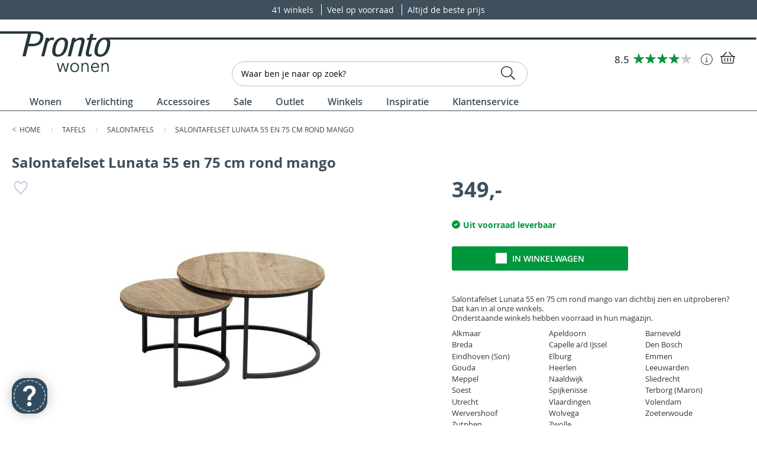

--- FILE ---
content_type: text/html; charset=UTF-8
request_url: https://www.prontowonen.be/salontafel-lunata-10357940.html
body_size: 31107
content:
<!doctype html>
<html lang="nl">
    <head prefix="og: http://ogp.me/ns# fb: http://ogp.me/ns/fb# product: http://ogp.me/ns/product#">
                <meta charset="utf-8"/>
<meta name="title" content="Salontafelset Lunata 55 en 75 cm rond mango"/>
<meta name="description" content="Salontafel set Lunata midden bruinUitgevoerd in melamine in een midden bruine kleurKras-, slijt- en stootvast en eenvoudig te onderhoudenUitstraling van massief hout met zwart metalen frameSet van 2 bijzettafelsEenvoudig te monterenDeze leuke salontafel s"/>
<meta name="keywords" content="meubelwinkel, woonwinkel, meubelzaak, meubelen, banken, fauteuils, stoelen, kasten, tafels"/>
<meta name="robots" content="INDEX,FOLLOW"/>
<meta name="viewport" content="width=device-width, initial-scale=1"/>
<meta name="format-detection" content="telephone=no"/>
<title>Salontafelset Lunata 55 en 75 cm rond mango</title>
<link  rel="stylesheet" type="text/css"  media="all" href="https://www.prontowonen.be/static/version1769076793/_cache/merged/6e1365ad728c55e2dd2a6b261bd4b0c9.min.css" />
<link  rel="stylesheet" type="text/css"  media="all" href="https://www.prontowonen.be/static/version1769076793/frontend/Ekomurz/pronto/nl_NL/Anowave_Ec/css/ec.min.css" />
<link  rel="stylesheet" type="text/css"  media="screen and (min-width: 768px)" href="https://www.prontowonen.be/static/version1769076793/frontend/Ekomurz/pronto/nl_NL/css/styles-l.min.css" />
<link  rel="stylesheet" type="text/css"  media="print" href="https://www.prontowonen.be/static/version1769076793/frontend/Ekomurz/pronto/nl_NL/css/print.min.css" />







<link rel="preload" as="font" crossorigin="anonymous" href="https://www.prontowonen.be/static/version1769076793/frontend/Ekomurz/pronto/nl_NL/fonts/opensans/light/opensans-300.woff2" />
<link rel="preload" as="font" crossorigin="anonymous" href="https://www.prontowonen.be/static/version1769076793/frontend/Ekomurz/pronto/nl_NL/fonts/opensans/regular/opensans-400.woff2" />
<link rel="preload" as="font" crossorigin="anonymous" href="https://www.prontowonen.be/static/version1769076793/frontend/Ekomurz/pronto/nl_NL/fonts/opensans/semibold/opensans-600.woff2" />
<link rel="preload" as="font" crossorigin="anonymous" href="https://www.prontowonen.be/static/version1769076793/frontend/Ekomurz/pronto/nl_NL/fonts/opensans/bold/opensans-700.woff2" />
<link rel="preload" as="font" crossorigin="anonymous" href="https://www.prontowonen.be/static/version1769076793/frontend/Ekomurz/pronto/nl_NL/fonts/Luma-Icons.woff2" />
<link  rel="stylesheet" type="text/css" crossorigin="anonymous" href="https://kit.fontawesome.com/af356f54e7.css" />
<link  rel="stylesheet" type="text/css" href="https://fonts.googleapis.com/css?family=Lato:400,700" />
<link  rel="icon" type="image/x-icon" href="https://www.prontowonen.be/media/favicon/stores/2/76925_PW_favicon_rond_96x96.png" />
<link  rel="shortcut icon" type="image/x-icon" href="https://www.prontowonen.be/media/favicon/stores/2/76925_PW_favicon_rond_96x96.png" />
<link  rel="canonical" href="https://www.prontowonen.be/salontafel-lunata-10357940.html" />
<link  rel="alternate" hreflang="nl-BE" href="https://www.prontowonen.be/salontafel-lunata-10357940.html" />
<link  rel="alternate" hreflang="nl-NL" href="https://www.prontowonen.nl/salontafel-lunata-10357940.html" />
<meta name="google-site-verification" content="QdP52DfF4TdKv0fwD_45gMbPdu-SXFVjpCnVZbJLcLc">


<!-- Start Flowbox-->

<!-- End Flowbox-->

<!-- Mailcampaigns -->

<!-- End of Mailcampaigns -->
            



	



	


<!-- End Google Tag Manager -->



<style>
	@media (min-width: 1260px) {
		.magezon-builder .mgz-container {width: 1260px;}
	}
	</style>

<meta property="og:type" content="og:product" />
<meta property="og:title" content="Salontafelset Lunata 55 en 75 cm rond mango" />
<meta property="og:image" content="https://www.prontowonen.be/media/catalog/product/cache/14f9bb94fb56edd1e632938f3c7899e0/3/3/3379f7c12d51d2c1263f61eb4430983c63b31dcbfe2ba1ef551fe2b864fdb18a.jpeg" />
<meta property="og:description" content="" />
<meta property="og:url" content="https://www.prontowonen.be/salontafel-lunata-10357940.html" />
    <meta property="product:price:amount" content="349.00"/>
    <meta property="product:price:currency" content="EUR"/>
<style>
	.ec-gtm-cookie-directive > div { background: #ffffff; color: #000000; -webkit-border-radius: 8px; -moz-border-radius: 8px; -ms-border-radius: 8px; -o-border-radius: 8px; border-radius: 8px;  }
    .ec-gtm-cookie-directive > div > div > div { padding-left: 0px; }
	.ec-gtm-cookie-directive > div > div > div a.action.accept,
    .ec-gtm-cookie-directive > div > div > div a.action.accept-all { color: #8bc53f; }
	.ec-gtm-cookie-directive > div > div > div a.action.refuse,
    .ec-gtm-cookie-directive > div > div > div a.action.customize { color: #000000; }
	.ec-gtm-cookie-directive > div > div > div .ec-gtm-cookie-directive-note-toggle { color: #8bc53f; }
    .ec-gtm-cookie-directive-segments { background: #ffffff; }
    .ec-gtm-cookie-directive-segments > div input[type="checkbox"] + label:before { border:1px solid #000000; }  
    .ec-gtm-cookie-directive .consent-logo { width: 0px; }
    
</style>    <style>.dtvl1ug>a{font-weight:600!important}.dtvl1ug>a{color:#d6036d !important}.dap6ymp>a{font-weight:600!important}.xqo1pc1>a{font-weight:600!important}.b836nw5>a{font-weight:600!important}.rotoakf>a{font-weight:600!important}.pxp93d3>a{font-weight:600!important}.ay4na5u>a{padding:0 !important;font-weight:600!important}.e733xwi>a{padding:0 !important;font-weight:600!important}.gr4kbds>a{padding:0 !important;font-weight:600!important}.blyerbt>a{padding:0 !important;font-weight:600!important}.rc3c7k6>a{padding:0 !important;font-weight:600!important}.beaydae > .item-submenu{width:100% !important}.beaydae>a{padding:0 20px !important;font-weight:600!important}.ckmjx1h>a{padding:0 !important;font-weight:600!important}.r6ifvow > .item-submenu{width:100% !important}.r6ifvow>a{padding:0 20px !important;font-weight:600!important}.da696ab>a{font-weight:600!important}.g351v4b>a{font-weight:600!important}.w0nn80x>a{font-weight:600!important}.roq0g60>a{font-weight:600!important}.vghe85a>a{font-weight:600!important}.n4lhscn>a{font-weight:600!important}.dmueo25>a{padding:0 !important;font-weight:600!important}.pf1iapn>a{padding:0 !important;font-weight:600!important}.rfnf3nr>a{padding:0 !important;font-weight:600!important}.rhhf1a2{height:32px}.svy2ure>a{padding:0 !important;font-weight:600!important}.td5qkr1>a{padding:0 !important;font-weight:600!important}.vw8t6i1>a{padding:0 !important;font-weight:600!important}.i4udpr1 > .item-submenu{width:100% !important}.i4udpr1>a{padding:0 20px !important;font-weight:600!important}.p3okf1i > .item-submenu{width:100% !important}.p3okf1i>a{padding:0 20px !important;font-weight:600!important}.fab9647 > .item-submenu{width:100% !important}.fab9647>a{padding:0 20px !important;font-weight:600!important}.nlj9bqs>a{padding:0 20px !important;font-weight:600!important}.mgz-element.jmvrtfp .image-content{width:100%;text-align:center}.mgz-element.jmvrtfp .image-title{font-size:16px}.mgz-element.my3fj4g .image-content{width:100%;text-align:center}.mgz-element.my3fj4g .image-title{font-size:16px}.mgz-element.ouq97qo .image-content{width:100%;text-align:center}.mgz-element.ouq97qo .image-title{font-size:16px}.u3r137h > .item-submenu{width:100% !important}.u3r137h>a{padding:0 20px !important;font-weight:600!important}.g91kqyd > .item-submenu{width:100% !important}.g91kqyd>a{padding:0 20px !important;font-weight:600!important}#ninjamenus3.ninjamenus.ninjamenus-desktop .level0:hover > a{background-color:#ECEDEF}#ninjamenus3.ninjamenus.ninjamenus-desktop .level0 .item-submenu .nav-item > a:hover,#ninjamenus3 .level0 .item-submenu .nav-item.active > a:hover{background-color:#ECEDEF}</style></head>
    <body data-container="body"
          data-mage-init='{"loaderAjax": {}, "loader": { "icon": "https://www.prontowonen.be/static/version1769076793/frontend/Ekomurz/pronto/nl_NL/images/loader-2.gif"}}'
        id="html-body" class="catalog-product-view product-salontafel-lunata-10357940 page-layout-1column">
        


<div class="cookie-status-message" id="cookie-status">
    The store will not work correctly when cookies are disabled.</div>




    <noscript>
        <div class="message global noscript">
            <div class="content">
                <p>
                    <strong>JavaScript lijkt te zijn uitgeschakeld in uw browser.</strong>
                    <span>
                        Voor de beste gebruikerservaring, zorg ervoor dat javascript ingeschakeld is voor uw browser.                    </span>
                </p>
            </div>
        </div>
    </noscript>

<!-- Google Tag Manager (noscript) -->
<noscript><iframe data-src="https://www.googletagmanager.com/ns.html?id=GTM-MXQTZH5"
height="0" width="0" style="display:none;visibility:hidden"></iframe></noscript>
<!-- End Google Tag Manager (noscript) --><div class="page-wrapper"><header class="page-header"><div class="header content"><span data-action="toggle-nav" class="action nav-toggle"><span>menu</span></span>
    <strong class="logo">
        <a href="https://www.prontowonen.be/" title="">
            <img class="logo-img" src="https://www.prontowonen.be/static/version1769076793/frontend/Ekomurz/pronto/nl_NL/Magento_Theme/images/logo.svg"
            alt=""
        />
        <img class="logo-img-sticky"
            src="https://www.prontowonen.be/static/version1769076793/frontend/Ekomurz/pronto/nl_NL/Magento_Theme/images/ProntoWonen_sticky.svg"
            height="48"        />
        </a>
        </strong>
<div class="l-header-search"><ul class="l-list-horizontal hidden-xs">
    <li>
        <div class="item">
            <a href="/winkels" target="_self">
                <span class="p-icon"></span>41 winkels
            </a>
        </div>
    <li>
        <div class="item">
            <a href="/wonen" target="_self">
                <span class="p-icon"></span>Veel op voorraad
            </a>
        </div>
    </li>
    <li>
        <div class="item">
<a href="/altijddebesteprijs" target="_self">
                <span class="p-icon"></span>Altijd de beste prijs
            </a>
        </div>
    </li>
 </ul>


    <div class="block block-search">
        <div class="block block-title"><strong>Search</strong></div>
        <div class="block block-content">
            <form class="form minisearch" id="search_mini_form818221" action="https://www.prontowonen.be/catalogsearch/result/" method="get">
                <div class="field search">
                    <label class="label" for="search_597108" data-role="minisearch-label">
                    </label>
                    <div class="control">
                        <input id="search_597108"
                               data-mage-init='{"wyoea": {
                               "formSelector": "#search_mini_form818221",
                               "url":"https://www.prontowonen.be/elastic.php",
                               "searchUrl":"https://www.prontowonen.be/catalogsearch/result/",
                               "storeCode":"pronto_be",
                               "destinationSelector": "#search_autocomplete",
                               "minSearchLengh": 2,
                               "config": {&quot;enable&quot;:&quot;1&quot;,&quot;enable_debug_mode&quot;:&quot;0&quot;,&quot;general&quot;:{&quot;enable_highlight&quot;:&quot;0&quot;,&quot;enable_all_results&quot;:&quot;1&quot;,&quot;update_search_term&quot;:&quot;0&quot;,&quot;labels&quot;:{&quot;all_results&quot;:&quot;Alle resultaten voor &lt;b&gt;{{term}}&lt;\/b&gt; &gt;&gt;&quot;,&quot;didyoumean&quot;:&quot;Bedoelde je ?&quot;,&quot;products&quot;:&quot;Producten&quot;,&quot;categories&quot;:&quot;Categorie\u00ebn&quot;,&quot;cms&quot;:&quot;Pagina&#039;s&quot;,&quot;no_category&quot;:&quot;Geen categorie gevonden&quot;,&quot;no_cms&quot;:&quot;Geen pagina gevonden&quot;,&quot;no_product&quot;:&quot;Geen producten gevonden&quot;,&quot;wp_blogposts&quot;:&quot;Blog Posts&quot;,&quot;no_wp_blogposts&quot;:&quot;No blog post found&quot;}},&quot;didyoumean&quot;:{&quot;enable_search&quot;:&quot;1&quot;,&quot;enable_autocomplete&quot;:&quot;0&quot;,&quot;autocomplete_limit&quot;:&quot;5&quot;},&quot;product&quot;:{&quot;enable_autocomplete&quot;:&quot;1&quot;,&quot;autocomplete_limit&quot;:&quot;6&quot;,&quot;redirect&quot;:&quot;1&quot;},&quot;category&quot;:{&quot;enable_search&quot;:&quot;0&quot;,&quot;enable_autocomplete&quot;:&quot;1&quot;,&quot;display_empty_autocomplete&quot;:&quot;0&quot;,&quot;autocomplete_limit&quot;:&quot;5&quot;,&quot;search_limit&quot;:&quot;5&quot;},&quot;cms&quot;:{&quot;enable_search&quot;:&quot;0&quot;,&quot;enable_autocomplete&quot;:&quot;1&quot;,&quot;display_empty_autocomplete&quot;:&quot;0&quot;,&quot;autocomplete_limit&quot;:&quot;5&quot;,&quot;search_limit&quot;:&quot;5&quot;},&quot;wp_blogposts&quot;:{&quot;enable_search&quot;:&quot;1&quot;,&quot;search_limit&quot;:&quot;5&quot;,&quot;display_empty_autocomplete&quot;:&quot;0&quot;,&quot;enable_autocomplete&quot;:&quot;1&quot;,&quot;autocomplete_limit&quot;:&quot;5&quot;}},
                                "debug" : false,
                               "urlUpdateSearchTerm": "https://www.prontowonen.be/elasticsearchcore/searchTerm/add/"
                               }}'
                               type="text"
                               name="q"
                               value=""
                               placeholder="Waar ben je naar op zoek?"
                               class="input-text"
                               maxlength="128"
                               role="combobox"
                               aria-haspopup="false"
                               aria-autocomplete="both"
                               autocomplete="off"/>
                        

<div id="ea_search_autocomplete" class="top-arrow-primary ea-search-autocomplete no-result">
    <div class="content">
        <div class="left wyomind-bg-secondary">
            <div id="ea-suggests"></div>
            <div id="ea-categories"></div>
            <div id="ea-cms"></div>
            <div id="ea-others"></div>
        </div>
        <div class="right wyomind-bg-primary">
            <div id="ea-products"></div>
            <div id="ea-all-results"></div>
        </div>
    </div>
</div>
<div id="ea-search-autocomplete-no-result" class="top-arrow-primary ea-search-autocomplete-no-result">
    <div class="content wyomind-bg-secondary wyomind-primary-border">
        Geen producten gevonden    </div>
</div>
                        <span class="clear-text"><i class="fal fa-times"></i></span>
                    </div>
                </div>
                <div class="actions">
                    <button type="submit"
                            title="Search"
                            class="action search">
                    <span>Search</span>
                    </button>
                </div>
            </form>
        </div>
    </div>

</div><div class="l-header-minicart"><div class="block newsletter rating-summary">
    <a class="rating-link" href="https://www.feedbackcompany.com/nl-nl/reviews/multipage-pronto-wonen/" target="_blank" alt="Alle reviews"><span class="score">8.5</span>
        <div class="rating-result">
                <span style="width:85%"></span>
        </div>
    </a>
</div>

<div data-block="minicart" class="minicart-wrapper">
    <a class="action showcart" href="https://www.prontowonen.be/checkout/cart/"
       data-bind="scope: 'minicart_content'">
        <i class="fa-regular fa-cart-shopping"></i>
        <span class="text">Winkelwagen</span>
        <span class="counter qty empty"
              data-bind="css: { empty: !!getCartParam('summary_count') == false && !isLoading() },
               blockLoader: isLoading">
            <span class="counter-number">
                <!-- ko if: getCartParam('summary_count') -->
                <!-- ko text: getCartParam('summary_count').toLocaleString(window.LOCALE) --><!-- /ko -->
                <!-- /ko -->
            </span>
            <span class="counter-label">
            <!-- ko if: getCartParam('summary_count') -->
                <!-- ko text: getCartParam('summary_count').toLocaleString(window.LOCALE) --><!-- /ko -->
                <!-- ko i18n: 'items' --><!-- /ko -->
            <!-- /ko -->
            </span>
        </span>
    </a>
            <div class="block block-minicart"
             data-role="dropdownDialog"
             data-mage-init='{"dropdownDialog":{
                "appendTo":"[data-block=minicart]",
                "triggerTarget":".showcart",
                "timeout": "2000",
                "closeOnMouseLeave": false,
                "closeOnEscape": true,
                "triggerClass":"active",
                "parentClass":"active",
                "buttons":[]}}'>
            <div id="minicart-content-wrapper" data-bind="scope: 'minicart_content'">
                <!-- ko template: getTemplate() --><!-- /ko -->
            </div>
                    </div>
            
</div>
<div class="service-link">
    <a href="/klantenservice"><i class="fal fa-info-circle"></i></a>
</div>
</div></div>    <div class="sections nav-sections">
                <div class="section-items nav-sections-items"
             data-mage-init='{"tabs":{"openedState":"active"}}'>
                                            <div class="section-item-title nav-sections-item-title"
                     data-role="collapsible">
                    <a class="nav-sections-item-switch"
                       data-toggle="switch" href="#store.menu">
                        Menu                    </a>
                </div>
                <div class="section-item-content nav-sections-item-content"
                     id="store.menu"
                     data-role="content">
                        <nav class="navigation" data-action="navigation">
                <div id="ninjamenus3" class="ninjamenus  ninjamenus-horizontal ninjamenus-mobile-accordion ninjamenus-desktop  ninjamenus-top" data-type="horizontal" data-mobile-type="accordion" data-mage-init='{"ninjamenustop": {"id": "ninjamenus3","mobileBreakpoint": 768, "stick": false}}'>
        <div class="additional-trigger"></div>
                        <div class="magezon-builder magezon-builder-preload"><div class="ek2wflj mgz-element nav-item level0" data-icon="fas mgz-fa-home"><a href="/" ><i class="item-icon fas mgz-fa-home "></i> </a> </div><div class="beaydae mgz-element nav-item mega left_edge_menu_bar level0"><a href="#" ><span class="title">Wonen</span> <i class="caret fas mgz-fa-angle-down"></i> </a> <div class="item-submenu mgz-element-inner beaydae-s"><div class="f75hne1 mgz-element mgz-element-section mgz-hidden-sm mgz-hidden-xs"><div class="mgz-element-inner f75hne1-s"><div class="wvbqcnn mgz-element mgz-element-row full_width_row mgz-row-equal-height content-top"><div class="mgz-element-inner wvbqcnn-s"><div class="inner-content mgz-container"><div class="a23l5vc mgz-element mgz-element-column mgz-col-md-2 mgz-hidden-sm mgz-hidden-xs"><div class="mgz-element-inner a23l5vc-s"><div class="dtvl1ug mgz-element nav-item"><a href="/aanbiedingen" ><span class="title">Aanbiedingen</span> </a> </div><div class="dap6ymp mgz-element nav-item"><a href="https://www.prontowonen.be/salons" ><span class="title">Salons</span> </a> </div><div class="xqo1pc1 mgz-element nav-item"><a href="https://www.prontowonen.be/zetels" ><span class="title">Zetels</span> </a> </div><div class="b836nw5 mgz-element nav-item"><a href="https://www.prontowonen.be/stoelen" ><span class="title">Stoelen</span> </a> </div><div class="rotoakf mgz-element nav-item"><a href="https://www.prontowonen.be/kasten" ><span class="title">Kasten</span> </a> </div><div class="pxp93d3 mgz-element nav-item"><a href="https://www.prontowonen.be/tafels" ><span class="title">Tafels</span> </a> </div></div></div><div class="ir1g793 mgz-element mgz-element-column mgz-col-md-2"><div class="mgz-element-inner ir1g793-s"><div class="ay4na5u mgz-element nav-item"><a href="https://www.prontowonen.be/salons" ><span class="title">Salons</span> </a> </div><div class="lu4bwo6 mgz-element nav-item"><a href="https://www.prontowonen.be/salons/hoeksalon" ><span class="title">Hoeksalon</span> </a> </div><div class="e320iqj mgz-element nav-item"><a href="https://www.prontowonen.be/salons/2-zits-salon" ><span class="title">2-zits salon</span> </a> </div><div class="sqwihk7 mgz-element nav-item"><a href="https://www.prontowonen.be/salons/3-zits-salon" ><span class="title">3-zits salon</span> </a> </div><div class="bqvgt0c mgz-element nav-item"><a href="/salons/4-zits-salon" ><span class="title">4-zits salon</span> </a> </div><div class="rv9kqe6 mgz-element nav-item"><a href="https://www.prontowonen.be/salons/salon" ><span class="title">Bankenset</span> </a> </div><div class="f0xhecj mgz-element nav-item"><a href="https://www.prontowonen.be/banken/poef" ><span class="title">Poef</span> </a> </div></div></div><div class="mquay7u mgz-element mgz-element-column mgz-col-md-2"><div class="mgz-element-inner mquay7u-s"><div class="e733xwi mgz-element nav-item"><a href="https://www.prontowonen.be/zetels" ><span class="title">Zetels</span> </a> </div><div class="h2rlhj1 mgz-element nav-item"><a href="https://www.prontowonen.be/zetels/zetel" ><span class="title">Standaard zetel</span> </a> </div><div class="vg4xpvm mgz-element nav-item"><a href="https://www.prontowonen.be/zetels/relaxzetels" ><span class="title">Relaxzetel</span> </a> </div><div class="okjufrj mgz-element nav-item"><a href="https://www.prontowonen.be/zetels/draaizetel" ><span class="title">Draaizetel</span> </a> </div><div class="lgwbdb8 mgz-element nav-item"><a href="https://www.prontowonen.be/zetels/sta-op-zetels" ><span class="title">Sta-op-stoel</span> </a> </div><div class="ly4lg9v mgz-element nav-item"><a href="https://www.prontowonen.be/zetels/electrische-zetels" ><span class="title">Elektrische fauteuil</span> </a> </div><div class="yblp1kw mgz-element nav-item"><a href="https://www.prontowonen.be/zetels/loveseats" ><span class="title">Loveseat</span> </a> </div></div></div><div class="ciil45f mgz-element mgz-element-column mgz-col-md-2"><div class="mgz-element-inner ciil45f-s"><div class="gr4kbds mgz-element nav-item"><a href="https://www.prontowonen.be/stoelen" ><span class="title">Stoelen</span> </a> </div><div class="e172nx5 mgz-element nav-item"><a href="https://www.prontowonen.be/stoelen/eetkamerstoelen" ><span class="title">Eetkamerstoel</span> </a> </div><div class="k776l8g mgz-element nav-item"><a href="https://www.prontowonen.be/stoelen/armstoelen" ><span class="title">Armstoel</span> </a> </div><div class="bc0qt8m mgz-element nav-item"><a href="https://www.prontowonen.be/stoelen/barkrukken" ><span class="title">Barkruk</span> </a> </div><div class="ipu4dy1 mgz-element nav-item"><a href="https://www.prontowonen.be/stoelen/eetbank" ><span class="title">Eetbank</span> </a> </div></div></div><div class="jd45xa6 mgz-element mgz-element-column mgz-col-md-2"><div class="mgz-element-inner jd45xa6-s"><div class="blyerbt mgz-element nav-item"><a href="https://www.prontowonen.be/tafels" ><span class="title">Tafels</span> </a> </div><div class="lpd0yn6 mgz-element nav-item"><a href="https://www.prontowonen.be/tafels/eettafels" ><span class="title">Eettafel</span> </a> </div><div class="fvwgq8i mgz-element nav-item"><a href="https://www.prontowonen.be/tafels/salontafels" ><span class="title">Salontafel</span> </a> </div><div class="atgf9ps mgz-element nav-item"><a href="https://www.prontowonen.be/tafels/bijzettafels" ><span class="title">Bijzettafel</span> </a> </div><div class="bc804re mgz-element nav-item"><a href="https://www.prontowonen.be/tafels/bartafels" ><span class="title">Bartafel</span> </a> </div></div></div><div class="a7hnere mgz-element mgz-element-column mgz-col-md-2"><div class="mgz-element-inner a7hnere-s"><div class="rc3c7k6 mgz-element nav-item"><a href="https://www.prontowonen.be/kasten" ><span class="title">Kasten</span> </a> </div><div class="kvb1s9g mgz-element nav-item"><a href="https://www.prontowonen.be/kasten/tv-meubels" ><span class="title">Tv-meubel</span> </a> </div><div class="fucuuyx mgz-element nav-item"><a href="https://www.prontowonen.be/kasten/dressoirs" ><span class="title">Dressoir</span> </a> </div><div class="pc1x166 mgz-element nav-item"><a href="https://www.prontowonen.be/kasten/boekenkasten" ><span class="title">Boekenkast</span> </a> </div><div class="dkgbfuf mgz-element nav-item"><a href="https://www.prontowonen.be/kasten/vitrinekast" ><span class="title">Vitrinekast</span> </a> </div><div class="rjv7vpm mgz-element nav-item"><a href="https://www.prontowonen.be/kasten/opbergkasten" ><span class="title">Opbergkast</span> </a> </div><div class="popf9mh mgz-element nav-item"><a href="https://www.prontowonen.be/kasten/wandmeubels" ><span class="title">Wandmeubel</span> </a> </div><div class="rquu84p mgz-element nav-item"><a href="https://www.prontowonen.be/kasten/vakkenkasten" ><span class="title">Vakkenkast</span> </a> </div><div class="k3cba0f mgz-element nav-item"><a href="https://www.prontowonen.be/woonprogramma" ><span class="title">Woonseries</span> </a> </div></div></div></div></div></div></div></div><div class="dkxrp61 mgz-element mgz-element-section mgz-hidden-xl mgz-hidden-lg mgz-hidden-md"><div class="mgz-element-inner dkxrp61-s"><div class="s0qkl4l mgz-element nav-item mega left_edge_parent_item"><a href="https://www.prontowonen.be/salons" ><span class="title">Salons</span> <i class="caret fas mgz-fa-angle-down"></i> </a> <div class="item-submenu mgz-element-inner s0qkl4l-s"><div class="ks3g8k9 mgz-element nav-item"><a href="/salons" ><span class="title">Alle salons</span> </a> </div><div class="au2vtrv mgz-element nav-item"><a href="/salons/hoeksalon" ><span class="title">Hoeksalon</span> </a> </div><div class="cnnh10v mgz-element nav-item"><a href="/salons/2-zits-salon" ><span class="title">2-zits salon</span> </a> </div><div class="wohefq8 mgz-element nav-item"><a href="/salons/3-zits-salon" ><span class="title">3-zits salon</span> </a> </div><div class="nmguwxd mgz-element nav-item"><a href="/salons/4-zits-salon" ><span class="title">4-zits salon</span> </a> </div><div class="ic1pdk4 mgz-element nav-item"><a href="/salons/salon" ><span class="title">Bankenset</span> </a> </div><div class="xmpjd79 mgz-element nav-item"><a href="/banken/poef" ><span class="title">Poef</span> </a> </div></div></div><div class="fb70i5i mgz-element nav-item mega left_edge_parent_item"><a href="https://www.prontowonen.be/zetels" ><span class="title">Zetels</span> <i class="caret fas mgz-fa-angle-down"></i> </a> <div class="item-submenu mgz-element-inner fb70i5i-s"><div class="mp9l3ri mgz-element nav-item"><a href="/zetels" ><span class="title">Alle zetels</span> </a> </div><div class="plcnpun mgz-element nav-item"><a href="/zetels/zetel" ><span class="title">Standaard zetel</span> </a> </div><div class="m4uh7oa mgz-element nav-item"><a href="/zetels/relaxzetels" ><span class="title">Relaxzetel</span> </a> </div><div class="umfhyyb mgz-element nav-item"><a href="/zetels/draaizetel" ><span class="title">Draaizetel</span> </a> </div><div class="ntul6a0 mgz-element nav-item"><a href="/zetels/sta-op-zetels" ><span class="title">Sta-op-stoel</span> </a> </div><div class="ju7dotv mgz-element nav-item"><a href="/zetels/electrische-zetels" ><span class="title">Elektrische fauteuil</span> </a> </div><div class="x3pvi3n mgz-element nav-item"><a href="/zetels/loveseats" ><span class="title">Loveseat</span> </a> </div></div></div><div class="u3j6q8y mgz-element nav-item mega left_edge_parent_item"><a href="https://www.prontowonen.be/stoelen" ><span class="title">Stoelen</span> <i class="caret fas mgz-fa-angle-down"></i> </a> <div class="item-submenu mgz-element-inner u3j6q8y-s"><div class="i62ohy7 mgz-element nav-item"><a href="/stoelen" ><span class="title">Alle stoelen</span> </a> </div><div class="bgyfvgi mgz-element nav-item"><a href="/stoelen/eetkamerstoelen" ><span class="title">Eetkamerstoel</span> </a> </div><div class="spnx7ny mgz-element nav-item"><a href="/stoelen/armstoelen" ><span class="title">Armstoel</span> </a> </div><div class="s0mutbr mgz-element nav-item"><a href="/stoelen/barkrukken" ><span class="title">Barkruk</span> </a> </div><div class="bowah8e mgz-element nav-item"><a href="/stoelen/eetbank" ><span class="title">Eetbank</span> </a> </div></div></div><div class="cfs1sma mgz-element nav-item mega left_edge_parent_item"><a href="https://www.prontowonen.be/tafels" ><span class="title">Tafels</span> <i class="caret fas mgz-fa-angle-down"></i> </a> <div class="item-submenu mgz-element-inner cfs1sma-s"><div class="vmbwsj1 mgz-element nav-item"><a href="/tafels" ><span class="title">Alle tafels</span> </a> </div><div class="ind89ah mgz-element nav-item"><a href="/tafels/eettafels" ><span class="title">Eettafel</span> </a> </div><div class="whcyhl0 mgz-element nav-item"><a href="/tafels/salontafels" ><span class="title">Salontafel</span> </a> </div><div class="gfnrxu2 mgz-element nav-item"><a href="/tafels/bijzettafels" ><span class="title">Bijzettafel</span> </a> </div><div class="mfkq53d mgz-element nav-item"><a href="/tafels/bartafels" ><span class="title">Bartafel</span> </a> </div></div></div><div class="urxwo5i mgz-element nav-item mega left_edge_parent_item"><a href="https://www.prontowonen.be/kasten" ><span class="title">Kasten</span> <i class="caret fas mgz-fa-angle-down"></i> </a> <div class="item-submenu mgz-element-inner urxwo5i-s"><div class="iq1fjer mgz-element nav-item"><a href="/kasten" ><span class="title">Alle kasten</span> </a> </div><div class="yc785pp mgz-element nav-item"><a href="/tv-meubels" ><span class="title">Tv-meubel</span> </a> </div><div class="q08yfk0 mgz-element nav-item"><a href="/kasten/dressoirs" ><span class="title">Dressoir</span> </a> </div><div class="jlw7huj mgz-element nav-item"><a href="/kasten/boekenkasten" ><span class="title">Boekenkast</span> </a> </div><div class="umi6cyy mgz-element nav-item"><a href="/kasten/vitrine-kasten" ><span class="title">Vitrinekast</span> </a> </div><div class="vrlq6f7 mgz-element nav-item"><a href="/kasten/opbergkasten" ><span class="title">Opbergkast</span> </a> </div><div class="e4cfbxs mgz-element nav-item"><a href="https://www.prontowonen.be/kasten/wandmeubels" ><span class="title">Wandmeubel</span> </a> </div><div class="i9t3fva mgz-element nav-item"><a href="/kasten/vakkenkasten" ><span class="title">Vakkenkast</span> </a> </div><div class="kvsmok8 mgz-element nav-item"><a href="/kasten/woonprogramma" ><span class="title">Woonseries</span> </a> </div></div></div></div></div></div></div><div class="r6ifvow mgz-element nav-item mega left_edge_menu_bar level0"><a href="https://www.prontowonen.be/verlichting" ><span class="title">Verlichting</span> <i class="caret fas mgz-fa-angle-down"></i> </a> <div class="item-submenu mgz-element-inner r6ifvow-s"><div class="mfnxvsx mgz-element mgz-element-section mgz-hidden-sm mgz-hidden-xs"><div class="mgz-element-inner mfnxvsx-s"><div class="ii1u9lx mgz-element mgz-element-row full_width_row"><div class="mgz-element-inner ii1u9lx-s"><div class="inner-content mgz-container"><div class="jbh5hya mgz-element mgz-element-column mgz-col-md-2"><div class="mgz-element-inner jbh5hya-s"><div class="ckmjx1h mgz-element nav-item"><a href="/verlichting" ><span class="title">Verlichting</span> </a> </div><div class="kbjqeyn mgz-element nav-item"><a href="/verlichting/hanglamp" ><span class="title">Hanglamp</span> </a> </div><div class="l3k9osk mgz-element nav-item"><a href="/verlichting/vloerlamp" ><span class="title">Vloerlamp</span> </a> </div><div class="v8r6pm1 mgz-element nav-item"><a href="/verlichting/plafondlamp" ><span class="title">Plafondlamp</span> </a> </div><div class="vfol5h3 mgz-element nav-item"><a href="/verlichting/wandlamp" ><span class="title">Wandlamp</span> </a> </div><div class="h3490f5 mgz-element nav-item"><a href="/verlichting/tafellamp" ><span class="title">Tafellamp</span> </a> </div><div class="n2cgp4k mgz-element nav-item"><a href="/verlichting/lichtbron" ><span class="title">Lichtbron</span> </a> </div></div></div></div></div></div></div></div><div class="f1ca1la mgz-element mgz-element-section mgz-hidden-xl mgz-hidden-lg mgz-hidden-md"><div class="mgz-element-inner f1ca1la-s"><div class="fmxwpug mgz-element nav-item"><a href="https://www.prontowonen.be/verlichting" ><span class="title">Verlichting</span> </a> </div><div class="u3mvwij mgz-element nav-item"><a href="https://www.prontowonen.be/verlichting/hanglamp" ><span class="title">Hanglamp</span> </a> </div><div class="vqtoqio mgz-element nav-item"><a href="https://www.prontowonen.be/verlichting/vloerlamp" ><span class="title">Vloerlamp</span> </a> </div><div class="jb2vc9c mgz-element nav-item"><a href="https://www.prontowonen.be/verlichting/wandlamp" ><span class="title">Wandlamp</span> </a> </div><div class="oirma74 mgz-element nav-item"><a href="https://www.prontowonen.be/verlichting/tafellamp" ><span class="title">Tafellamp</span> </a> </div><div class="ejsx2cf mgz-element nav-item"><a href="https://www.prontowonen.be/verlichting/lichtbron" ><span class="title">Lichtbron</span> </a> </div></div></div></div></div><div class="i4udpr1 mgz-element nav-item mega left_edge_menu_bar level0"><a href="https://www.prontowonen.be/accessoires" ><span class="title">Accessoires</span> <i class="caret fas mgz-fa-angle-down"></i> </a> <div class="item-submenu mgz-element-inner i4udpr1-s"><div class="vca5vy7 mgz-element mgz-element-section mgz-hidden-sm mgz-hidden-xs"><div class="mgz-element-inner vca5vy7-s"><div class="csmrvqo mgz-element mgz-element-row full_width_row"><div class="mgz-element-inner csmrvqo-s"><div class="inner-content mgz-container"><div class="eb3psf7 mgz-element mgz-element-column mgz-col-md-2"><div class="mgz-element-inner eb3psf7-s"><div class="da696ab mgz-element nav-item"><a href="https://www.prontowonen.be/kleinmeubelen" ><span class="title">Kleinmeubelen</span> </a> </div><div class="g351v4b mgz-element nav-item"><a href="https://www.prontowonen.be/karpetten" ><span class="title">Vloerkleden</span> </a> </div><div class="w0nn80x mgz-element nav-item"><a href="https://www.prontowonen.be/wanddecoratie" ><span class="title">Wanddecoratie</span> </a> </div><div class="roq0g60 mgz-element nav-item"><a href="https://www.prontowonen.be/woontextiel" ><span class="title">Woontextiel</span> </a> </div><div class="vghe85a mgz-element nav-item"><a href="https://www.prontowonen.be/woonaccessoires" ><span class="title">Woonaccessoires</span> </a> </div><div class="n4lhscn mgz-element nav-item"><a href="https://www.prontowonen.be/accessoires/onderhoud" ><span class="title">Onderhoud</span> </a> </div></div></div><div class="pbxlpm3 mgz-element mgz-element-column mgz-col-md-2"><div class="mgz-element-inner pbxlpm3-s"><div class="dmueo25 mgz-element nav-item"><a href="https://www.prontowonen.be/kleinmeubelen" ><span class="title">Kleinmeubelen</span> </a> </div><div class="u0lw59k mgz-element nav-item"><a href="https://www.prontowonen.be/kleinmeubelen/kapstokken" ><span class="title">Kapstokken</span> </a> </div><div class="k1nc7cl mgz-element nav-item"><a href="https://www.prontowonen.be/tafels/bijzettafels" ><span class="title">Bijzettafels</span> </a> </div><div class="nammtxl mgz-element nav-item"><a href="https://www.prontowonen.be/kleinmeubelen/pedestal" ><span class="title">Sokkels</span> </a> </div><div class="o3ip832 mgz-element nav-item"><a href="https://www.prontowonen.be/kleinmeubelen/krukjes" ><span class="title">Poefs en krukjes</span> </a> </div><div class="awj56v5 mgz-element mgz-child mgz-element-text"><div class="mgz-element-inner awj56v5-s"></div></div><div class="pf1iapn mgz-element nav-item"><a href="https://www.prontowonen.be/karpetten" ><span class="title">Vloerkleden</span> </a> </div></div></div><div class="slb5uqa mgz-element mgz-element-column mgz-col-md-2"><div class="mgz-element-inner slb5uqa-s"><div class="rfnf3nr mgz-element nav-item"><a href="https://www.prontowonen.be/wanddecoratie" ><span class="title">Wanddecoratie</span> </a> </div><div class="al31kun mgz-element nav-item"><a href="https://www.prontowonen.be/wanddecoratie/klok" ><span class="title">Klokken</span> </a> </div><div class="cwx3tpf mgz-element nav-item"><a href="https://www.prontowonen.be/wanddecoratie/spiegels" ><span class="title">Spiegels</span> </a> </div><div class="u0c7hg8 mgz-element nav-item"><a href="/wandhanger" ><span class="title">Wandhangers</span> </a> </div><div class="g2xmrxq mgz-element nav-item"><a href="https://www.prontowonen.be/wanddecoratie/wandplank" ><span class="title">Wandplanken</span> </a> </div><div class="rhhf1a2 mgz-element mgz-child mgz-element-empty_space"><div class="mgz-element-inner rhhf1a2-s"><div class="mgz-element-empty-space"></div></div></div><div class="svy2ure mgz-element nav-item"><a href="https://www.prontowonen.be/woontextiel" ><span class="title">Woontextiel</span> </a> </div><div class="rq9q98x mgz-element nav-item"><a href="https://www.prontowonen.be/woontextiel/sierkussens" ><span class="title">Sierkussens</span> </a> </div><div class="gqt58qo mgz-element nav-item"><a href="https://www.prontowonen.be/woontextiel/plaids" ><span class="title">Plaids</span> </a> </div></div></div><div class="coyjsds mgz-element mgz-element-column mgz-col-md-2"><div class="mgz-element-inner coyjsds-s"><div class="td5qkr1 mgz-element nav-item"><a href="https://www.prontowonen.be/woonaccessoires" ><span class="title">Woonaccessoires</span> </a> </div><div class="lxfq1jy mgz-element nav-item"><a href="https://www.prontowonen.be/vazen" ><span class="title">Vazen</span> </a> </div><div class="ug24gqn mgz-element nav-item"><a href="/woonaccessoires/manden" ><span class="title">Opbergen</span> </a> </div><div class="fraiq18 mgz-element nav-item"><a href="https://www.prontowonen.be/ornamenten" ><span class="title">Decoratie beelden</span> </a> </div><div class="k2e3e32 mgz-element nav-item"><a href="https://www.prontowonen.be/kaarsen" ><span class="title">Kaarsen en houders</span> </a> </div><div class="m5vx6fw mgz-element nav-item"><a href="https://www.prontowonen.be/woonaccessoires/kunstbloemen" ><span class="title">Kunstbloemen</span> </a> </div><div class="tq94064 mgz-element nav-item"><a href="https://www.prontowonen.be/dienblad" ><span class="title">Dienbladen</span> </a> </div></div></div><div class="anu9wj4 mgz-element mgz-element-column mgz-col-md-2"><div class="mgz-element-inner anu9wj4-s"><div class="vw8t6i1 mgz-element nav-item"><a href="https://www.prontowonen.be/accessoires/onderhoud" ><span class="title">Onderhoud</span> </a> </div><div class="kpforwb mgz-element nav-item"><a href="https://www.prontowonen.be/accessoires/onderhoud/leder" ><span class="title">Leder</span> </a> </div><div class="peao03k mgz-element nav-item"><a href="https://www.prontowonen.be/accessoires/onderhoud/stof" ><span class="title">Stof</span> </a> </div><div class="ignmluq mgz-element nav-item"><a href="https://www.prontowonen.be/accessoires/onderhoud/hout" ><span class="title">Hout</span> </a> </div></div></div><div class="o5c6sxa mgz-element mgz-element-column mgz-col-md-2"><div class="mgz-element-inner o5c6sxa-s"><div class="smrjyac mgz-element mgz-child mgz-element-text"><div class="mgz-element-inner smrjyac-s"></div></div></div></div></div></div></div></div></div><div class="ltyu2y0 mgz-element mgz-element-section mgz-hidden-xl mgz-hidden-lg mgz-hidden-md"><div class="mgz-element-inner ltyu2y0-s"><div class="n3msppm mgz-element nav-item mega left_edge_parent_item"><a href="https://www.prontowonen.be/kleinmeubelen" ><span class="title">Kleinmeubelen</span> <i class="caret fas mgz-fa-angle-down"></i> </a> <div class="item-submenu mgz-element-inner n3msppm-s"><div class="p6xk4x2 mgz-element nav-item"><a href="https://www.prontowonen.be/kleinmeubelen/kapstokken" ><span class="title">Kapstokken</span> </a> </div><div class="mqui12y mgz-element nav-item"><a href="https://www.prontowonen.be/tafels/bijzettafels" ><span class="title">Bijzettafels</span> </a> </div><div class="td0l87v mgz-element nav-item"><a href="https://www.prontowonen.be/kleinmeubelen/pedestal" ><span class="title">Sokkels</span> </a> </div><div class="kyniodt mgz-element nav-item"><a href="https://www.prontowonen.be/kleinmeubelen/krukjes" ><span class="title">Poefs en krukjes</span> </a> </div></div></div><div class="pim0x6t mgz-element nav-item mega left_edge_parent_item item-autolist item-autolist-col3"><a href="https://www.prontowonen.be/karpetten" ><span class="title">Vloerkleden</span> </a> </div><div class="xsowq8n mgz-element nav-item mega left_edge_parent_item"><a href="https://www.prontowonen.be/wanddecoratie" ><span class="title">Wanddecoratie</span> <i class="caret fas mgz-fa-angle-down"></i> </a> <div class="item-submenu mgz-element-inner xsowq8n-s"><div class="r4cbtkv mgz-element nav-item"><a href="https://www.prontowonen.be/wanddecoratie/klok" ><span class="title">Klokken</span> </a> </div><div class="cix8llm mgz-element nav-item"><a href="https://www.prontowonen.be/wanddecoratie/spiegels" ><span class="title">Spiegels</span> </a> </div><div class="kicumro mgz-element nav-item"><a href="/wandhanger" ><span class="title">Wandhangers</span> </a> </div><div class="fknb5gd mgz-element nav-item"><a href="https://www.prontowonen.be/wanddecoratie/wandplank" ><span class="title">Wandplanken</span> </a> </div></div></div><div class="cp2ueau mgz-element nav-item mega left_edge_parent_item item-autolist item-autolist-col3"><a href="https://www.prontowonen.be/woontextiel" ><span class="title">Woontextiel</span> <i class="caret fas mgz-fa-angle-down"></i> </a> <div class="item-submenu mgz-element-inner cp2ueau-s"><div class="item-cat549 mgz-element nav-item"><a href="https://www.prontowonen.be/woontextiel/sierkussens" ><span class="title">Sierkussens</span> </a> </div><div class="item-cat898 mgz-element nav-item"><a href="https://www.prontowonen.be/woontextiel/plaids" ><span class="title">Plaids</span> </a> </div></div></div><div class="u6e49e6 mgz-element nav-item mega left_edge_parent_item"><a href="https://www.prontowonen.be/woonaccessoires" ><span class="title">Woonaccessoires</span> <i class="caret fas mgz-fa-angle-down"></i> </a> <div class="item-submenu mgz-element-inner u6e49e6-s"><div class="k13du36 mgz-element nav-item"><a href="https://www.prontowonen.be/vazen" ><span class="title">Vazen</span> </a> </div><div class="ar8nesd mgz-element nav-item"><a href="https://www.prontowonen.be/woonaccessoires/manden" ><span class="title">Opbergen</span> </a> </div><div class="wn4fi6j mgz-element nav-item"><a href="https://www.prontowonen.be/ornamenten" ><span class="title">Decoratie beelden</span> </a> </div><div class="t979law mgz-element nav-item"><a href="https://www.prontowonen.be/dienblad" ><span class="title">Dienbladen</span> </a> </div></div></div><div class="s6lxoc0 mgz-element nav-item mega left_edge_parent_item"><a href="https://www.prontowonen.be/accessoires/onderhoud" ><span class="title">Onderhoud</span> <i class="caret fas mgz-fa-angle-down"></i> </a> <div class="item-submenu mgz-element-inner s6lxoc0-s"><div class="aax4l3d mgz-element nav-item"><a href="https://www.prontowonen.be/accessoires/onderhoud/leder" ><span class="title">Leder</span> </a> </div><div class="irbgasf mgz-element nav-item"><a href="https://www.prontowonen.be/accessoires/onderhoud/stof" ><span class="title">Stof</span> </a> </div><div class="mnitpj1 mgz-element nav-item"><a href="https://www.prontowonen.be/accessoires/onderhoud/hout" ><span class="title">Hout</span> </a> </div></div></div></div></div></div></div><div class="p3okf1i mgz-element nav-item level0"><a href="https://www.prontowonen.be/sale" ><span class="title">Sale</span> </a> </div><div class="fab9647 mgz-element nav-item mega left_edge_menu_bar level0"><a href="https://www.prontowonen.be/outlet" ><span class="title">Outlet</span> <i class="caret fas mgz-fa-angle-down"></i> </a> <div class="item-submenu mgz-element-inner fab9647-s"><div class="einv0qk mgz-element mgz-element-row full_width_row"><div class="mgz-element-inner einv0qk-s"><div class="inner-content mgz-container"><div class="ng4no0w mgz-element mgz-element-column mgz-col-md-4"><div class="mgz-element-inner ng4no0w-s"><div class="y3vdrv8 mgz-element nav-item"><a href="/outlet-meubels" ><span class="title">Meubels</span> </a> </div><div class="ffx6a5b mgz-element nav-item"><a href="/outlet-zetels" ><span class="title">Zetels</span> </a> </div><div class="l5sabn9 mgz-element nav-item"><a href="/outlet-kasten" ><span class="title">Kasten</span> </a> </div></div></div><div class="sl6pk6l mgz-element mgz-element-column mgz-col-md-4"><div class="mgz-element-inner sl6pk6l-s"><div class="rux72ij mgz-element nav-item"><a href="/outlet-salons" ><span class="title">Salons</span> </a> </div><div class="r3sqqte mgz-element nav-item"><a href="/outlet-eetkamerstoelen" ><span class="title">Eetkamerstoelen</span> </a> </div><div class="gsfyq54 mgz-element nav-item"><a href="/outlet-accessoires" ><span class="title">Accessoires</span> </a> </div></div></div><div class="fkg87q3 mgz-element mgz-element-column mgz-col-md-4"><div class="mgz-element-inner fkg87q3-s"><div class="cfcuddw mgz-element nav-item"><a href="/outlet-hoeksalons" ><span class="title">Hoeksalons</span> </a> </div><div class="mcrbq72 mgz-element nav-item"><a href="/outlet-eetkamertafels" ><span class="title">Eetkamertafels</span> </a> </div><div class="t4dp8or mgz-element nav-item"><a href="/outlet-kleinmeubelen" ><span class="title">Kleinmeubelen</span> </a> </div></div></div></div></div></div></div></div><div class="nlj9bqs mgz-element nav-item level0"><a href="/winkels" ><span class="title">Winkels</span> </a> </div><div class="u3r137h mgz-element nav-item mega left_edge_menu_bar level0"><a href="/blog" ><span class="title">Inspiratie</span> <i class="caret fas mgz-fa-angle-down"></i> </a> <div class="item-submenu mgz-element-inner u3r137h-s"><div class="hgd525x mgz-element mgz-element-row full_width_row"><div class="mgz-element-inner hgd525x-s"><div class="inner-content mgz-container"><div class="urg2kkd mgz-element mgz-element-column mgz-col-md-2 mgz-element-column-empty"><div class="mgz-element-inner urg2kkd-s"></div></div><div class="fnqly21 mgz-element mgz-element-column mgz-col-md-2"><div class="mgz-element-inner fnqly21-s"><div class="d95swk9 mgz-element mgz-child mgz-element-static_block"><div class="mgz-element-inner d95swk9-s"><div class="magezon-builder magezon-builder-preload"><div class="slr1c58 mgz-element mgz-element-row full_width_row"><div class="mgz-element-inner slr1c58-s"><div class="inner-content mgz-container"><div class="hp0np8p mgz-element mgz-element-column mgz-col-xs-12"><div class="mgz-element-inner hp0np8p-s"><div class="jmvrtfp mgz-element mgz-child mgz-element-single_image mgz-image-hovers"><div class="mgz-element-inner jmvrtfp-s"><div class="mgz-single-image-wrapper"><div class="mgz-single-image-inner mgz-image-link"><a class="" href="/blog" data-type="image" data-title="" data-zoom="1" ><img class="ninjamenus-lazy ninjamenus-lazy-blur mgz-hover-main" src="" data-src="https://www.prontowonen.be/media/wysiwyg/banners/prontos-blog-afbeelding-nieuw.jpg" alt="prontos-blog-afbeelding-nieuw" width="250" title="" /></a> </div></div></div></div><div class="a08h9j7 mgz-element mgz-child mgz-element-text"><div class="mgz-element-inner a08h9j7-s"><div class="blog-menu"><div class="menu-link"><a href="/blog" target="_self">Pronto's blog</a></div></div></div></div></div></div></div></div></div></div></div></div></div></div><div class="rwtg9x4 mgz-element mgz-element-column mgz-col-md-2"><div class="mgz-element-inner rwtg9x4-s"><div class="ysk7lei mgz-element mgz-child mgz-element-static_block"><div class="mgz-element-inner ysk7lei-s"><div class="magezon-builder magezon-builder-preload"><div class="s7pydt4 mgz-element mgz-element-row full_width_row"><div class="mgz-element-inner s7pydt4-s"><div class="inner-content mgz-container"><div class="fvgqv3l mgz-element mgz-element-column mgz-col-xs-12"><div class="mgz-element-inner fvgqv3l-s"><div class="my3fj4g mgz-element mgz-child mgz-element-single_image mgz-image-hovers"><div class="mgz-element-inner my3fj4g-s"><div class="mgz-single-image-wrapper"><div class="mgz-single-image-inner "><img class="ninjamenus-lazy ninjamenus-lazy-blur mgz-hover-main" src="" data-src="https://www.prontowonen.be/media/wysiwyg/banners/prontos-blog-afbeelding-nieuw_1.jpg" alt="prontos-blog-afbeelding-nieuw_1" width="250" title="" /></div></div></div></div><div class="f8ehoid mgz-element mgz-child mgz-element-text"><div class="mgz-element-inner f8ehoid-s"><div class="blog-menu"><div class="menu-link"><a href="/inspiratie/binnenkijkers">Binnenkijkers</a></div></div></div></div></div></div></div></div></div></div></div></div></div></div><div class="g8x8xbg mgz-element mgz-element-column mgz-col-md-2"><div class="mgz-element-inner g8x8xbg-s"><div class="hmas7vd mgz-element mgz-child mgz-element-static_block"><div class="mgz-element-inner hmas7vd-s"><div class="magezon-builder magezon-builder-preload"><div class="h5w1q9i mgz-element mgz-element-row full_width_row"><div class="mgz-element-inner h5w1q9i-s"><div class="inner-content mgz-container"><div class="gku38uq mgz-element mgz-element-column mgz-col-xs-12"><div class="mgz-element-inner gku38uq-s"><div class="ouq97qo mgz-element mgz-child mgz-element-single_image mgz-image-hovers"><div class="mgz-element-inner ouq97qo-s"><div class="mgz-single-image-wrapper"><div class="mgz-single-image-inner "><img class="ninjamenus-lazy ninjamenus-lazy-blur mgz-hover-main" src="" data-src="https://www.prontowonen.be/media/wysiwyg/banners/prontos-advies-afbeelding-nieuw.jpg" alt="prontos-advies-afbeelding-nieuw" width="250" title="" /></div></div></div></div><div class="murhif6 mgz-element mgz-child mgz-element-text"><div class="mgz-element-inner murhif6-s"><div class="blog-menu"><div class="menu-link"><a href="/advies" target="_self">Interieuradvies</a></div></div></div></div></div></div></div></div></div><div class="ecl3wtn mgz-element mgz-element-row full_width_row"><div class="mgz-element-inner ecl3wtn-s"><div class="inner-content mgz-container"><div class="s1ppi0m mgz-element mgz-element-column mgz-col-xs-12 mgz-element-column-empty"><div class="mgz-element-inner s1ppi0m-s"></div></div></div></div></div></div></div></div></div></div><div class="mmbgage mgz-element mgz-element-column mgz-col-md-2"><div class="mgz-element-inner mmbgage-s"></div></div><div class="vdvueup mgz-element mgz-element-column mgz-col-md-2 mgz-element-column-empty"><div class="mgz-element-inner vdvueup-s"></div></div></div></div></div></div></div><div class="g91kqyd mgz-element nav-item level0"><a href="/klantenservice" ><span class="title">Klantenservice</span> </a> </div></div>                            </div>
            
        </nav>
                </div>
                                            <div class="section-item-title nav-sections-item-title"
                     data-role="collapsible">
                    <a class="nav-sections-item-switch"
                       data-toggle="switch" href="#store.links">
                        Account                    </a>
                </div>
                <div class="section-item-content nav-sections-item-content"
                     id="store.links"
                     data-role="content">
                    <!-- Account links -->                </div>
                                    </div>
    </div>
</header><div class="breadcrumbs">
    <ul class="items">
                    <li class="item home">
                            <a href="https://www.prontowonen.be/"
                   title="Ga naar homepagina">
                    Home                </a>
                        </li>
                    <li class="item category460">
                            <a href="https://www.prontowonen.be/tafels"
                   title="">
                    Tafels                </a>
                        </li>
                    <li class="item category555">
                            <a href="https://www.prontowonen.be/tafels/salontafels"
                   title="">
                    Salontafels                </a>
                        </li>
                    <li class="item product">
                            <strong>Salontafelset Lunata 55 en 75 cm rond mango</strong>
                        </li>
            </ul>
</div>
<main id="maincontent" class="page-main"><a id="contentarea" tabindex="-1"></a>
<div class="page messages"><div data-placeholder="messages"></div>
<div data-bind="scope: 'messages'">
    <!-- ko if: cookieMessagesObservable() && cookieMessagesObservable().length > 0 -->
    <div aria-atomic="true" role="alert" class="messages" data-bind="foreach: {
        data: cookieMessagesObservable(), as: 'message'
    }">
        <div data-bind="attr: {
            class: 'message-' + message.type + ' ' + message.type + ' message',
            'data-ui-id': 'message-' + message.type
        }">
            <div data-bind="html: $parent.prepareMessageForHtml(message.text)"></div>
        </div>
    </div>
    <!-- /ko -->

    <div aria-atomic="true" role="alert" class="messages" data-bind="foreach: {
        data: messages().messages, as: 'message'
    }, afterRender: purgeMessages">
        <div data-bind="attr: {
            class: 'message-' + message.type + ' ' + message.type + ' message',
            'data-ui-id': 'message-' + message.type
        }">
            <div data-bind="html: $parent.prepareMessageForHtml(message.text)"></div>
        </div>
    </div>
</div>


</div><div class="columns"><div class="column main"><div class="page-title-wrapper&#x20;product">
    <h1 class="page-title"
                >
        <span class="base" data-ui-id="page-title-wrapper" itemprop="name">Salontafelset Lunata 55 en 75 cm rond mango</span>    </h1>
    </div>

<input name="form_key" type="hidden" value="Q0ujD8TrfGkh0W53" /><div id="authenticationPopup" data-bind="scope:'authenticationPopup', style: {display: 'none'}">
            <!-- ko template: getTemplate() --><!-- /ko -->
        
</div>




<div class="product media"><a id="gallery-prev-area" tabindex="-1"></a>
<div class="action-skip-wrapper"><a class="action skip gallery-next-area"
   href="#gallery-next-area">
    <span>
        Ga naar het einde van de afbeeldingen-gallerij    </span>
</a>
</div>    <div class="gallery__placeholder js-gallery-placeholder mgz-text-center">
        <img src="https://www.prontowonen.be/media/catalog/product/cache/33dd6f6a28fec69f654c01173ebe8e92/3/3/3379f7c12d51d2c1263f61eb4430983c63b31dcbfe2ba1ef551fe2b864fdb18a.jpeg" alt="Salontafelset Lunata 55 en 75 cm rond mango">
    </div>
<div class="gallery" style="display: none;">
    <div class="gallery__items js-gallery">
                                    <a class="gallery__item gallery__item--image" data-fancybox="group" href="https://www.prontowonen.be/media/catalog/product/3/3/3379f7c12d51d2c1263f61eb4430983c63b31dcbfe2ba1ef551fe2b864fdb18a.jpeg">
                    <img data-lazy="https://www.prontowonen.be/media/catalog/product/cache/33dd6f6a28fec69f654c01173ebe8e92/3/3/3379f7c12d51d2c1263f61eb4430983c63b31dcbfe2ba1ef551fe2b864fdb18a.jpeg" alt="Salontafelset Lunata 55 en 75 cm rond mango">
                </a>
                        </div>

    </div>



<div class="action-skip-wrapper"><a class="action skip gallery-prev-area"
   href="#gallery-prev-area">
    <span>
        Ga naar het begin van de afbeeldingen-gallerij    </span>
</a>
</div><a id="gallery-next-area" tabindex="-1"></a>
<div class="product-labels cat-label">
        </div>
</div><div class="product-info-main">
<div class="product-main-top"><div class="product-info-price">
    <div class="stock-label">
    </div>
<div class="price-box price-final_price" data-role="priceBox" data-product-id="1997807" data-price-box="product-id-1997807">
    
<span class="price-container price-final_price tax weee"
       >
        <span  id="product-price-1997807"        data-price-type="finalPrice"
        class="price-wrapper "
         itemprop="price">
        <span class="price">349,-</span>
    </span>
            <meta itemprop="priceCurrency" content="EUR" />
    </span>

</div>
<style>.product-add-form .product-request-button{background:#ff7600;border:1px solid #ff7600;color:#fff;cursor:pointer;display:inline-block;font-family:'Open Sans','Helvetica Neue',Helvetica,Arial,sans-serif;font-weight:600;box-sizing:border-box;vertical-align:middle;line-height:2.2rem;padding:14px 17px;font-size:1.8rem;margin-bottom:0;margin-right:1%;width:49%}.product-item .product-request-button{width:100%;background:#ff7600;border-color:#ff7600;color:#fff;margin-top:10px}</style>

<div id="request_default_containerfolsb8B5rr" style="display: none">
    <div id="request_containerfolsb8B5rr">
        
<button class="primary product-request-button"
        data-mage-init='{
            "MageMe_WebForms/js/popup": {
                "url": "https://www.prontowonen.be/webforms/form/popup/container_id/folsb8B5rr/popup_title/Salontafelset%20Lunata%2055%20en%2075%20cm%20rond%20mango/form_id/58/",
                "containerId": "folsb8B5rr"
            }
        }'
        type="button" title="hier">
    <span>hier</span>
</button>    </div>
</div>


<div class="interest-container">
    </div>

<div class="spray-container">
    </div>



</div>
            <div class="stock available" title="Voorraad en levertijd">
            <span class="stock_disp"></span><span>Uit voorraad leverbaar</span>
        </div>
    
<div class="product-add-form">
    <form action="https://www.prontowonen.be/checkout/cart/add/uenc/aHR0cHM6Ly93d3cucHJvbnRvd29uZW4uYmUvc2Fsb250YWZlbC1sdW5hdGEtMTAzNTc5NDAuaHRtbA~~/product/1997807/" method="post"
          id="product_addtocart_form">
        <input type="hidden" name="product" value="1997807" />
        <input type="hidden" name="selected_configurable_option" value="" />
        <input type="hidden" name="related_product" id="related-products-field" value="" />
        <input name="form_key" type="hidden" value="Q0ujD8TrfGkh0W53" />                            <div class="box-tocart">
        <div class="fieldset">
                        <div class="field qty">
                <label class="label" for="qty"><span>Aantal</span></label>
                                    <script nodefer type="text/x-magento-init">
                                {
                                    ".control button": {
                                        "Ekomurz_Qtytools/js/view/product/qty": {}
                                    }
                                }
                        </script>
                    <div class="control">
                        <div class="qtycontrol">
                            <button class="decreaseQty" data-product-item="1997807"><i class="fal fa-angle-left"></i></button>
                        </div>
                        <div class="qtyinput">
                            <input type="number" name="qty" id="qty" value="1" title="Aantal" class="input-text qty qtytools" data-validate='{"required-number":true,"validate-item-quantity":{"maxAllowed":10000,"qtyIncrements":1}}' data-product-item="1997807">
                        </div>
                        <div class="qtycontrol">
                            <button class="increaseQty" data-product-item="1997807"><i class="fal fa-angle-right"></i></button>
                        </div>
                    </div>
                            </div>
        </div>
                <div class="actions">
            <button type="submit" title="In Winkelwagen" class="action primary tocart" id="product-addtocart-button" data-id="10357940" data-simple-id="10357940" data-remarketing-adwords-id="10357940" data-remarketing-facebook-id="10357940" data-name="Salontafelset Lunata 55 en 75 cm rond mango" data-price="349" data-currency="EUR" data-currency-base="EUR" data-store="Pronto Wonen BE" data-brand="" data-use-simple="0" data-quantity="1" data-google-business-vertical="retail" data-rate="1" data-dimension10="Uit voorraad leverbaar" data-category="Tafels/Salontafels/Ronde salontafel" data-list="Ronde salontafel" data-event="add_to_cart" data-click="" data-attributes="[]">
                <span>In Winkelwagen</span>
            </button>
                                </div>
    </div>

    

        
                    </form>
</div>


</div><div class="product-main-bottom">
    <div class="pdp-active-category"
         data-url="https://www.prontowonen.be/woonprogramma"
         style="display: none;">
    </div>

    


            <div class="preface pdp"><div class="product-delivery-info">
<p id="kortingstekst">    Salontafelset Lunata 55 en 75 cm rond mango
 van dichtbij zien en uitproberen? Dat kan in al onze winkels.</p>
</div></div>
                <div class='voorraad'><div class='product-stores' id='product-stores'>
	<p><strong>Onderstaande winkels hebben voorraad in hun magazijn.</strong></p>
	<ul><li id='pos_2'>Alkmaar</li><li id='pos_119'>Apeldoorn</li><li id='pos_118'>Barneveld</li><li id='pos_3'>Breda</li><li id='pos_57'>Capelle a/d IJssel</li><li id='pos_5'>Den Bosch</li><li id='pos_23'>Eindhoven (Son)</li><li id='pos_6'>Elburg</li><li id='pos_7'>Emmen</li><li id='pos_106'>Gouda</li><li id='pos_112'>Heerlen</li><li id='pos_20'>Leeuwarden</li><li id='pos_10'>Meppel</li><li id='pos_13'>Naaldwijk</li><li id='pos_117'>Sliedrecht</li><li id='pos_14'>Soest</li><li id='pos_21'>Spijkenisse</li><li id='pos_15'>Terborg (Maron)</li><li id='pos_107'>Utrecht</li><li id='pos_125'>Vlaardingen</li><li id='pos_114'>Volendam</li><li id='pos_17'>Wervershoof</li><li id='pos_18'>Wolvega</li><li id='pos_19'>Zoeterwoude</li><li id='pos_120'>Zutphen</li><li id='pos_122'>Zwolle</li></ul></div></div>
        <div class="instock&#x20;pdp">
        <div class="product-delivery-info">
<div class="product-delivery-first-col">
<div><span class="fas fa-people-carry">&nbsp;</span><span class="highlight">Gratis</span> zelf ophalen?<span class="tooltip-icon">&nbsp;&nbsp;</span>
<div class="tooltip-text">
<p>Ophalen kan bij bovenstaande winkels. Plaats wel eerst een webshopbestelling of neem even contact op met de winkel, niet elke winkel heeft het magazijn namelijk direct in de buurt van de winkel zitten. Bij het plaatsen van je bestelling kies je één van deze winkels, je wordt geïnformeerd wanneer je bestelling gereed staat.</p>
</div>
<div><span class="fas fa-truck">&nbsp;</span>Thuisbezorgd <span class="highlight">binnen 10 dagen</span><span class="tooltip-icon">&nbsp;</span>
<div class="tooltip-text">
<p>Wanneer je kiest voor thuisbezorging, wordt je bestelling binnen 10 dagen bezorgd vanuit een winkel met voorraad, op een met jou afgesproken dag. De bezorgkosten zijn €69,95.</p>
</div>
</div>
<div><span class="fas fa-store">&nbsp;</span><span class="highlight">41</span> winkels in Nederland en België</div>
</div>
</div>
<div class="product-delivery-second-col">
<div><span class="fas fa-euro-sign">&nbsp;</span>Veilig bancontact betalen</div>
<div><span class="fas fa-sync-alt">&nbsp;&nbsp;</span><span class="highlight">14 dagen</span> retourrecht</div>
<div id="telefoonnummer"><span class="fas fa-comments">&nbsp;</span><span class="highlight">Vragen? +31 (0)76 303 6845</span></div>
</div>
</div>    </div>


</div></div>


<div class="product info detailed flowbox">
    <div id='js-flowbox-flow'></div>
</div>

<div class="sticky-atc">
    <div class="sticky-atc__container">
        <div class="sticky-atc__product">
            <img class="sticky-atc__image"
                 src="https://www.prontowonen.be/media/catalog/product/cache/14f9bb94fb56edd1e632938f3c7899e0/3/3/3379f7c12d51d2c1263f61eb4430983c63b31dcbfe2ba1ef551fe2b864fdb18a.jpeg"
                 alt="Salontafelset&#x20;Lunata&#x20;55&#x20;en&#x20;75&#x20;cm&#x20;rond&#x20;mango">
            <div class="sticky-atc__details">
                <div class="sticky-atc__name">Salontafelset Lunata 55 en 75 cm rond mango</div>
                <div class="sticky-atc__stock" id="sticky-stock-status">
                    <!-- Stock status will be updated by JavaScript -->
                </div>
            </div>
            <div class="sticky-atc__price" id="sticky-price-container">
                <!-- Price will be updated by JavaScript -->
            </div>
        </div>

        <button
            type="submit"
            id="sticky-addtocart-button"
            class="sticky-atc__button action primary tocart"
            data-product-id="1997807">
            <span>In Winkelwagen</span>
        </button>
    </div>
</div>


	    <div class="product info detailed">
		        <div class="product data items" data-mage-init='{"tabs":{"openedState":"active","collapsible":true}}'>
							                <div class="data item title"
                     aria-labeledby="tab-label-additional-title"
                     data-role="collapsible" id="tab-label-additional">
                    <a class="data switch"
                       tabindex="-1"
                       data-toggle="switch"
                       href="#additional"
                       id="tab-label-additional-title">
						Productomschrijving                    </a>
                </div>
                <div class="data item content" id="additional" data-role="content">
					    <div class="additional-attributes-wrapper table-wrapper">
					<div class="attribute-wrapper product attribute description">
								<div class="value" ><h2>Salontafel set Lunata midden bruin</h2><ul><li>Uitgevoerd in melamine in een midden bruine kleur</li><li>Kras-, slijt- en stootvast en eenvoudig te onderhouden</li><li>Uitstraling van massief hout met zwart metalen frame</li><li>Set van 2 bijzettafels</li><li>Eenvoudig te monteren</li></ul><p>Deze leuke salontafel set is uitgevoerd in melamine in de kleur mango, dit is een medium bruine houtkleur. De melamine decorlaag ziet eruit als echt hout en heeft een licht reli&euml;f waardoor het ook aanvoelt als echt hout. Melamine is een synthetische stof die vaak als grondstof bij de productie van kunststoffen wordt gebruikt.</p><p>Het zwart metalen frame geeft de salontafels een stoere uitstraling. Daarnaast zijn de tafels makkelijk te verplaatsen en overal neer te zetten. De set is verkrijgbaar in meerdere kleuren. Verder dient het frame nog gemonteerd te worden, met de bijgesloten montagehandleiding is dit zo gebeurd.</p><p><strong>Onderhoudsadvies</strong></p><p>Voor het dagelijks onderhoud kun je het meubel eenvoudig afnemen met een licht vochtige doek, nadien wel droogwrijven. Voor het intensief reinigen adviseren wij Multi cleaner.</p></div>
			</div>

		        <table class="data table additional-attributes" id="product-attribute-specs-table">
            <caption class="table-caption pronto_be">Specificaties</caption>
            <tbody>
																		                        <tr>
                            <th class="col label" scope="row">Art.nr.</th>
                            <td class="col data" data-th="Art.nr.">10357940</td>
                        </tr>
																											                        <tr>
                            <th class="col label" scope="row">Uitvoering</th>
                            <td class="col data" data-th="Uitvoering">Set van 2 stuks uitgevoerd in melamine met mango decor in combinatie met zwart metalen frame.</td>
                        </tr>
																																									                        <tr>
                            <th class="col label" scope="row">Type meubel</th>
                            <td class="col data" data-th="Type meubel">Salontafel</td>
                        </tr>
																											                        <tr>
                            <th class="col label" scope="row">Serie</th>
                            <td class="col data" data-th="Serie">Lunata</td>
                        </tr>
																											                        <tr>
                            <th class="col label" scope="row">Materiaal</th>
                            <td class="col data" data-th="Materiaal">Meubelplaat</td>
                        </tr>
																											                        <tr>
                            <th class="col label" scope="row">Kleur</th>
                            <td class="col data" data-th="Kleur">Bruin</td>
                        </tr>
																											                        <tr>
                            <th class="col label" scope="row">Vorm</th>
                            <td class="col data" data-th="Vorm">Rond</td>
                        </tr>
																											                        <tr>
                            <th class="col label" scope="row">Poot type</th>
                            <td class="col data" data-th="Poot type">Frame</td>
                        </tr>
																											                        <tr>
                            <th class="col label" scope="row">Kenmerken</th>
                            <td class="col data" data-th="Kenmerken">Krasbestendig, Onderhoudsvrij, set meerdere stuks</td>
                        </tr>
																											                        <tr>
                            <th class="col label" scope="row">Afmetingen</th>
                            <td class="col data" data-th="Afmetingen">(hxø) 39x55 cm / 46x75 cm</td>
                        </tr>
																											                        <tr>
                            <th class="col label" scope="row">Breedte</th>
                            <td class="col data" data-th="Breedte">75 cm</td>
                        </tr>
																											                        <tr>
                            <th class="col label" scope="row">Hoogte</th>
                            <td class="col data" data-th="Hoogte">46 cm</td>
                        </tr>
																											                        <tr>
                            <th class="col label" scope="row">Lengte</th>
                            <td class="col data" data-th="Lengte">75 cm</td>
                        </tr>
												            </tbody>
        </table>
    </div>
<style>
	table.additional-attributes > caption {
		all: unset;
		display: block;
		font-size: 16px;
		font-weight: 600;
		margin-bottom: 5px;
        line-height: 22px;

		@media (min-width: 769px) {
            font-size: 21px;
            line-height: 29px;
			margin-bottom: 1.2rem;
		}

		&.default {
			font-size: 20px;
			line-height: 1.1;
			margin-bottom: 2rem;
		}
	}
@media (max-width: 768px) {
	.attribute-wrapper .value {
		position: relative;
		overflow: hidden;
		transition: max-height 0.3s ease;
	}
	
	.attribute-wrapper .value {
		max-height: none;
	}
	.attribute-wrapper .value.collapsed {
		max-height: 7lh;
	}
	
	.attribute-wrapper .value.collapsed::after {
		content: '';
		position: absolute;
		bottom: 0;
		left: 0;
		right: 0;
		height: 2em;
		background: linear-gradient(transparent, white);
		pointer-events: none;
	}
	.read-more-btn,
	.read-more-btn:focus,
	.read-more-btn:hover,
	.read-more-btn:active {
		background: none;
		border: none;
		box-shadow: none!important;
		color: #006bb4;
		cursor: pointer;
		font-size: 13px;
		font-weight: 700;
		margin-top: 10px;
		padding: 0;
		text-decoration: underline;

		&::before {
			-moz-osx-font-smoothing: grayscale;
			-webkit-font-smoothing: antialiased;
			color: inherit;
			content: '\e621';
			display: inline-block;
			font-family: 'luma-icons';
			font-size: 12px;
			font-weight: normal;
			line-height: inherit;
			margin-right: 4px;
			overflow: hidden;
			speak: none;
			text-align: center;
			vertical-align: middle;
		}
	}

	.collapsed + .read-more-btn {
		margin: 0;
		&::before {
			content: '\e622';
		}
	}
</style>


                </div>
							                <div class="data item title"
                     aria-labeledby="tab-label-product.availability-title"
                     data-role="collapsible" id="tab-label-product.availability">
                    <a class="data switch"
                       tabindex="-1"
                       data-toggle="switch"
                       href="#product.availability"
                       id="tab-label-product.availability-title">
						Voorraad en levertijd                    </a>
                </div>
                <div class="data item content" id="product.availability" data-role="content">
					<h3>Wanneer kan ik mijn bestelling ophalen?</h3>
<p>Bij een winkel mét voorraad, word je na het plaatsen van de order altijd de volgende werkdag geïnformeerd wanneer de bestelling voor je klaarstaat. De bestelling is altijd <strong>binnen 10 werkdagen</strong> gereed om op te halen.</p>
<h3>Kan ik dit product bij een winkel zonder voorraad ophalen?</h3>
<p id="ophaleninwinkelzondervoorraad">Ja, maar er is dan sprake van een levertijd. Na het plaatsen van de order word je de volgende werkdag geïnformeerd over de verwachte levertijd. Staat bij een artikel <strong>OP=OP</strong>? Dan is het alleen in de winkels met voorraad op te halen.</p>
<h3>Wat is de levertijd van thuisbezorging?</h3>
<p>Bij grote meubels is de levertijd <strong>5-10 werkdagen</strong>. Kleine accessoires en onderhoudsmiddelen worden veelal binnen 3-5 dagen geleverd.</p>
<h3>Wat gebeurt er nadat ik besteld heb?</h3>
<p>Na ontvangst van je webshopbestelling zorgen wij ervoor dat de winkel die bestelling uitvoert en jouw gegevens ontvangt. Deze winkel informeert je over het verdere verloop van je bestelling.</p>
<p><a href="/bezorgkosten" target="blank">Bekijk alle bezorgkosten ▸</a></p>
                </div>
							                <div class="data item title"
                     aria-labeledby="tab-label-aw_pquestion_product_page_pquestion_block-title"
                     data-role="collapsible" id="tab-label-aw_pquestion_product_page_pquestion_block">
                    <a class="data switch"
                       tabindex="-1"
                       data-toggle="switch"
                       href="#aw_pquestion_product_page_pquestion_block"
                       id="tab-label-aw_pquestion_product_page_pquestion_block-title">
						Product vragen                    </a>
                </div>
                <div class="data item content" id="aw_pquestion_product_page_pquestion_block" data-role="content">
					<div class="aw-pquestion__product-question container aw-pq-question-list-wrapper"><div class="aw-pquestion__product-question header">
<div class="title">
    <h2>Product vragen</h2>
</div>
<div data-role="aw-pquestion-question-form-visibility-button"
     class="aw-pq__question-form-visibility-button"
     data-bind="scope: 'awPqQuestionFormVisibilityButton'">
    <!-- ko template: getTemplate() --><!-- /ko -->
</div>

</div>
<div data-role="aw-pquestion-question-form"
     class="aw-pq-question-form__wrapper aw-pq-question-form"
     data-bind="scope: 'awPqQuestionForm'">
    <!-- ko template: getTemplate() --><!-- /ko -->
</div>


<div class="aw-pquestion__question-listing aw-pq-question-list">
            <div class="empty-list info-message">
            Nog geen vragen... Stel als eerste een vraag!        </div>
    </div>

<div data-role="aw-pquestion-rating-component-config"
     class="aw-pq__question-rating-component-config"
     data-bind="scope: 'awPqRatingComponentConfigProvider'">
    <!-- ko template: getTemplate() --><!-- /ko -->
</div>

</div>                </div>
							        </div>
    </div>
</div></div></main><footer class="page-footer"><div class="footer content"><div class="l-footer-top"><div class="l-footer-contacts m-footer-contacts"><span>Hulp nodig?</span>
<ul>
<li class="m-footer-contact email">Neem dan contact op met onze <a title="Klantenservice Pronto Wonen" href="/klantenservice" target="_self">Klantenservice</a></li>
<li class="m-footer-contact phone">Of bel met één van onze <a title="Winkels Pronto Wonen" href="/winkels" target="_self">winkels!</a></li>
</ul>
</div><div class="block newsletter">
    <span>Nieuwsbrief</span>
    <p>Schrijf je nu in voor onze nieuwsbrief en je bent voortaan als eerste op de hoogte van de laatste trends</p>
    <div class="content">
        <a href="/nieuwsbrief" class="go-to-button"><span class="button">Inschrijven</span></a>
    </div>
</div>
</div><div class="l-footer-bottom">
<div class="l-footer-links">
<h4 class="title-footer">Service</h4>
<ul>
<li><a href="/klantenservice">Klantenservice</a></li>
<li><a href="/vragen">Veelgestelde vragen</a></li>
<li><a href="/levertijden">Levertijden</a></li>
<li><a href="/bezorgkosten">Bezorgkosten</a></li>
<li><a href="/betaalmogelijkheden">Betaalmogelijkheden</a></li>
<li><a href="/orderstatus-opvragen">Orderstatus opvragen</a></li>
<li><a href="/vraag-over-je-aankoop">Service aanvraag indienen</a></li>
<li><a href="/retourneren" target="_self">Retourneren</a></li>
<li><a href="/aanhanger">Aanhanger of bus huren</a></li>
<li><a href="/5-jaar-all-in-house" target="_self">All in house garantie</a></li>
</ul>
<p></p>
<h4 class="title-footer">Over Pronto Wonen</h4>
<ul>
<li><a href="/winkels">Woonwinkels</a></li>
<li><a href="/advies">Gratis interieuradvies</a></li>
<li><a href="/vacatures">Werken bij Pronto Wonen</a></li>
</div><div class="l-footer-links">
<h4>Inspiratie</h4>
<ul>
<li><a title="Blog" href="/blog">Blog</a></li>
<li><a title="Binnenkijkers" href="/inspiratie/binnenkijkers">Binnenkijkers</a></li>
<li><a title="Pronto maandfolder" href="/folder">Folder</a></li>
<li><a title="Allefolders.nl" href="https://www.allefolders.nl/pronto-wonen/folder-aanbiedingen?utm_source=prontowonen&utm_medium=footer&utm_campaign=websitefooter" target="_blank" rel="”nofollow”">Bekijk onze folder ook op <img style="vertical-align: middle; margin-top: 5px;" src="/media/wysiwyg/AlleFolders_logo_1.png" alt="Alle folders" width="100" /></a></li>
</ul>
<p></p>
<h4>Beleid</h4>
<ul>
<li><a href="/privacy-verklaring" target="_self">Privacy verklaring</a></li>
<li><a href="/cookie-verklaring" target="_self">Cookie verklaring</a></li>
<li><a href="/disclaimer" target="_self">Disclaimer</a></li>
</ul>
</div><div class="l-footer-links">
<h4 class="title-footer">Meubels & accessoires</h4>
<ul>
<li><a href="/salons">Salons</a></li>
<li><a href="/zetels">Zetels</a></li>
<li><a href="/stoelen">Stoelen</a></li>
<li><a href="/tafels">Tafels</a></li>
<li><a href="/kasten">Kasten</a></li>
<li><a href="/accessoires/verlichting">Verlichting</a></li>
<li><a href="/accessoires">Accessoires</a></li>
</ul>
</div><div class="l-footer-social"><div class="l-footer-social m-social">
<h4>Volg ons op</h4>
<ul>
<li class="m-social-link fb"><a href="https://www.facebook.com/prontowonen/" target="_blank" rel="noopener">Facebook</a></li>
<li class="m-social-link inst"><a href="https://www.instagram.com/pronto_wonen/" target="_blank" rel="noopener">Instagram</a></li>
<li class="m-social-link pint"><a href="https://nl.pinterest.com/prontowonen/" target="_blank" rel="noopener">Pinterest</a></li>
</ul>
<br>
<p><a href="/verkoop-voorwaarden"><img src="/media/wysiwyg/sprites/cbw-erkend-nk.png"></a></p>
</div>
<div class="pay-icon-list">
    <div class="pay-icon"><img class="payment-icon " src="https://www.prontowonen.be/static/version1769076793/frontend/Ekomurz/pronto/nl_NL/Paynl_Payment/logos/2.png" alt="Bancontact"></div><div class="pay-icon"><img class="payment-icon " src="https://www.prontowonen.be/static/version1769076793/frontend/Ekomurz/pronto/nl_NL/Paynl_Payment/logos/1.png" alt="iDEAL"></div><div class="pay-icon"><img class="payment-icon " src="https://www.prontowonen.be/static/version1769076793/frontend/Ekomurz/pronto/nl_NL/Paynl_Payment/logos/7.png" alt="Visa / Mastercard"></div></div>
</div></div></div></footer>


<style>
    
    body div.ea-overlay {
        transition: opacity 0.2s ease, height 0s ease;
        transition-delay: 0s,0.2s;
    }

    body div.ea-search-autocomplete {
        transition: opacity 0.2s ease;
        transition-delay: 0s;
    }

    body.ea-autocomplete div.ea-overlay,
    body.ea-autocomplete div.ea-search-autocomplete {
        transition: height 0s ease, opacity 0.2s ease;
        transition-delay: 0s, 0s;
    }

    
    
    body.ea-autocomplete div.ea-overlay {
        opacity: 1;
        overflow: inherit;
        height: 100%;
    }

    body.ea-autocomplete {
        overflow: hidden;
    }

    
        body.ea-autocomplete .nav-sections,
    body.ea-autocomplete .breadcrumbs,
    body.ea-autocomplete #maincontent {
        filter: blur(2px);
    }

    

        div.block-search input[id^=search_].in-progress,
    div.loader {
        background-image:  url('https://www.prontowonen.be/media//wyomind/elasticsearch/default/91_1.gif') !important;
    }
    
</style>
<style>

    /* Primary color text */
    .wyomind-primary-color,
    .wyomind-primary-color:after,
    .wyomind-primary-color:before {
        color: #3f4f5b !important;
    }

    .wyomind-primary-color-hover:hover * {
        color: #3f4f5b !important;
    }

    /* Primary color background */
    .wyomind-primary-bgcolor {
        background-color: #3f4f5b !important;
        color: white !important;
    }

    /* Primary color border */
    .wyomind-primary-border {
        border: 1px solid #3f4f5b !important;
    }

    /* secondary color */
    .wyomind-secondary-bgcolor {
        background-color: #faffba;
    }

    /* Buttons */
    .wyomind-btn-primary {
        background-color: #3f4f5b !important;
        border-color: #3f4f5b !important;
        color: white !important;
    }

    .wyomind-btn-primary:hover {
        background-color: #0d1d29 !important;
        border-color: #0d1d29 !important;
    }

    .wyomind-btn-primary:before {
        color: white !important;
    }

    .wyomind-btn-primary-inverted {
        border-color: #3f4f5b !important;
        color: #3f4f5b !important;
        background-color: white !important;
    }

    .wyomind-btn-primary-inverted:before {
        color: #3f4f5b !important;
    }

    .wyomind-btn-primary-inverted {
        border-color: #3f4f5b !important;
        color: #3f4f5b !important;
        background-color: white !important;
    }

    /* First background (products listing) */
    .wyomind-bg-primary {
        background-color: #ffffff;
    }

    /* Second background (layer/categories/cms) */
    .wyomind-bg-secondary {
        background-color: #f9f9f9;
    }

    /* autocompletes top arrow */
    #search_autocomplete:before {
        border-bottom-color: #f9f9f9;
    }

    .top-arrow-primary:before {
        border-bottom-color: #3f4f5b;
    }
</style>
<div class="ea-overlay" id="ea-overlay"></div><script id="ea-category-template" type="text/x-magento-template">
    <% if (enabled && (displayEmpty || count > 0)) { %>
    <span class="section wyomind-primary-bgcolor">
        <span class="section-name"><%= title %></span>
        <span aria-hidden="true" class="section-amount"><%= count %></span>
    </span>
    <div class="ea-category-grid wyomind-bg-secondary <% if (count == 0) { %>no-result<% } %>">
        <% _.each(categories, function(doc) { %>
        <div class="ea-category">
            <a href="<%- doc.url %>">
                <div class="info">
                    <span class="name"><%= doc.path %></span>
                </div>
            </a>
        </div>
        <% }) %>
        <% if (count == 0) { %>
        Geen categorie gevonden        <% } %>
    </div>
    <% } %>

</script><script id="ea-cms-template" type="text/x-magento-template">
    <% if (enabled && (displayEmpty || count > 0)) { %>
    <span class="section wyomind-primary-bgcolor">
        <span class="section-name"><%= title %></span>
        <span aria-hidden="true" class="section-amount"><%= count %></span>
    </span>
    <div class="ea-cms-grid wyomind-bg-secondary <% if (count == 0) { %>no-result<% } %>">
        <% _.each(cms, function(doc) { %>
        <div class="ea-cms">
            <a href="<% if (typeof doc.url !== 'undefined') { %><%= doc.url %><% } else { %><%= _.getBaseUrl() + doc.identifier %><% } %>">
                <div class="info">
                    <span class="name"><%= doc.title %></span>
                </div>
            </a>
        </div>
        <% }) %>
        <% if (count == 0) { %>
        Geen pagina gevonden        <% } %>
    </div>
    <% } %>

</script>
<script id="ea-products-template" type="text/x-magento-template">
    <% if (enabled) { %>
    <span class="section wyomind-primary-bgcolor">
<span class="section-name"><%= title %></span>
<span aria-hidden="true" class="section-amount"><%= count %></span>
</span>
    <div class="ea-products-grid">
        <% _.each(products,function(doc) { %>
        <div class="ea-product wyomind-primary-color-hover">
            <a href="<%- doc.url %>">
            <% if (doc.image) { %>
            <div class="ea-image">
                <img src="<%- doc.image %>" alt="<%= doc.name %>" width="90" height="90"/>
            </div>
            <% } %>
            <div class="info">
                <span class="name"><%= doc.name %></span>
                <span class="category">in <%= doc.ac_name %></span>
                <!--                <% if (typeof doc.highlight != "undefined" && typeof doc.highlight.description != "undefined") { %>-->
                <!--                <span class="description"><%= doc.description %></span>-->
                <!--                <% } %>-->
                <span class="price">
                        <div class="price-box">
                            <% if (typeof doc['prices_'+customerGroupId] !== "undefined") { %>
                                <% doc.prices = doc['prices_'+customerGroupId]; %>
                                <% if (doc.type_id == 'bundle') { %>
                                    <p class="price-from">
                                        <span class="price-label">From:&nbsp;</span>
                                        <span class="price"><%= _.getFormattedPrice(doc.prices.min_price, doc.tax_class_id) %></span>
                                    </p>
                                    <p class="price-to">
                                        <span class="price-label">To:&nbsp;</span>
                                        <span class="price"><%= _.getFormattedPrice(doc.prices.max_price, doc.tax_class_id) %></span>
                                    </p>
                                <% } else if (doc.type_id == 'grouped') { %>
                                    <p class="minimal-price">
                                        <span class="price-label">Starting at:&nbsp;</span>
                                        <span class="price"><%= _.getFormattedPrice(doc.prices.min_price, doc.tax_class_id) %></span>
                                    </p>
                                <% } else { %>
                                    <% if (doc.prices.final_price < doc.prices.price) { %>
                                        <% if (typeof doc.special_from_date != "undefined") {
                                            tmp =  doc.special_from_date.split(/[- :]/);
                                            doc.special_from_date = new Date(tmp[0], tmp[1]-1, tmp[2], tmp[3], tmp[4], tmp[5]).getTime();
                                        } %>
                                        <% if (typeof doc.special_to_date != "undefined") {
                                            tmp =  doc.special_to_date.split(/[- :]/);
                                            doc.special_to_date = new Date(tmp[0], tmp[1]-1, tmp[2], tmp[3], tmp[4], tmp[5]).getTime();
                                        } %>

                                        <% if (((typeof doc.special_from_date != "undefined" && doc.special_from_date <= Date.now()) && (typeof doc.special_to_date != "undefined" && Date.now() <= doc.special_to_date))
                                            || (typeof doc.special_from_date != "undefined" && typeof doc.special_to_date == "undefined" && doc.special_from_date <= Date.now())
                                            || (typeof doc.special_to_date != "undefined" && typeof doc.special_from_date == "undefined" && Date.now() <= doc.special_to_date)
                                            || (typeof doc.special_to_date == "undefined" && typeof doc.special_from_date == "undefined")) { %>
                                            <p class="old-price">
                                                <span class="price"><%= _.getFormattedPrice(doc.prices.price, doc.tax_class_id) %></span>
                                            </p>
                                            <p class="special-price">
                                                <span class="price"><%= _.getFormattedPrice(doc.prices.final_price, doc.tax_class_id) %></span>
                                            </p>
                                        <% } else { %>
                                            <span class="regular-price">
                                                <span class="price"><%= _.getFormattedPrice(doc.prices.price, doc.tax_class_id) %></span>
                                            </span>
                                        <% } %>
                                    <% } else { %>
                                        <span class="regular-price">
                                            <span class="price"><%= _.getFormattedPrice(doc.prices.price, doc.tax_class_id) %></span>
                                        </span>
                                    <% } %>
                                <% } %>
                            <% }%>
                        </div>
                    </span>
            </div>
            </a>
        </div>
        <% }) %>
    </div>
    <% } %>
</script>
<script id="ea-all-results-template" type="text/x-magento-template">
    <% if (enabled) { %>
    <a href="<%= encodeURI(href) %>" class="wyomind-primary"><%= title.replace("{{term}}",term.replace(/&/g, '&amp;').replace(/</g, '&lt;').replace(/>/g, '&gt;').replace(/"/g, '&quot;')) %></a>
    <% } %>
</script><script id="ea-wp_blogposts-template" type="text/x-magento-template">
    <% if (enabled && (displayEmpty || count > 0)) { %>
    <span class="section wyomind-primary-bgcolor">
        <span class="section-name"><%= title %></span>
        <span aria-hidden="true" class="section-amount"><%= count %></span>
    </span>
    <div class="ea-wp_blogposts-grid wyomind-bg-secondary <% if (count == 0) { %>no-result<% } %>">
        <% _.each(docs, function(doc) { %>
        <div class="ea-wp_blogposts">
            <a href="<%- doc.guid %>">
                <div class="info">
                    <span class="name"><%= doc.post_title %></span>
                </div>
            </a>
        </div>
        <% }) %>
        <% if (count == 0) { %>
        No blog post found        <% } %>
    </div>
    <% } %>

</script>
	

</div>    </body>
</html>
<script>
    var LOCALE = 'nl\u002DNL';
    var BASE_URL = 'https\u003A\u002F\u002Fwww.prontowonen.be\u002F';
    var require = {
        'baseUrl': 'https\u003A\u002F\u002Fwww.prontowonen.be\u002Fstatic\u002Fversion1769076793\u002Ffrontend\u002FEkomurz\u002Fpronto\u002Fnl_NL'
    };</script><script  type="text/javascript"  src="https://www.prontowonen.be/static/version1769076793/frontend/Ekomurz/pronto/nl_NL/requirejs/require.min.js"></script><script  type="text/javascript"  src="https://www.prontowonen.be/static/version1769076793/frontend/Ekomurz/pronto/nl_NL/requirejs-min-resolver.min.js"></script><script  type="text/javascript"  src="https://www.prontowonen.be/static/version1769076793/frontend/Ekomurz/pronto/nl_NL/mage/requirejs/mixins.min.js"></script><script  type="text/javascript"  src="https://www.prontowonen.be/static/version1769076793/frontend/Ekomurz/pronto/nl_NL/requirejs-config.min.js"></script><script  type="text/javascript"  src="https://www.prontowonen.be/static/version1769076793/frontend/Ekomurz/pronto/nl_NL/Magento_Theme/js/cart-fixes-home.min.js"></script><script  type="text/javascript"  src="https://www.prontowonen.be/static/version1769076793/frontend/Ekomurz/pronto/nl_NL/Anowave_Ec/js/ec.min.js"></script><script  type="text/javascript"  src="https://www.prontowonen.be/static/version1769076793/frontend/Ekomurz/pronto/nl_NL/Anowave_Ec4/js/ec4.min.js"></script><script type="text/javascript">
window.Trengo = window.Trengo || {};
window.Trengo.key = 'tLvqU8dIctvVLICB2OJ1';
(function(d, script, t) {
    script = d.createElement('script');
    script.type = 'text/javascript';
    script.async = true;
    script.src = 'https://static.widget.trengo.eu/embed.js';
    d.getElementsByTagName('head')[0].appendChild(script);
}(document));
</script><script>
  (function(d, id) {
    if (!window.flowbox) { var f = function () { f.q.push(arguments); }; f.q = []; window.flowbox = f; }
    if (d.getElementById(id)) {return;}
    var s = d.createElement('script'), fjs = d.scripts[d.scripts.length - 1]; s.id = id; s.async = true;
    s.src = ' https://connect.getflowbox.com/flowbox.js';
    fjs.parentNode.insertBefore(s, fjs);
  })(document, 'flowbox-js-embed');
</script><script type="text/x-magento-init">
        {
            "*": {
                "Magento_PageCache/js/form-key-provider": {
                    "isPaginationCacheEnabled":
                        0                }
            }
        }
    </script><script data-ommit="true" nonce="dm1mZG8xczZ4ZHhybWIxeTNrbnl6b3RjZ3BuajVzMWM=">

	window.dataLayer = window.dataLayer || [];

	window.AEC = window.AEC || {};

	AEC.Const = {"URL":"https://www.prontowonen.be/","TIMING_CATEGORY_ADD_TO_CART":"Add To Cart Time","TIMING_CATEGORY_REMOVE_FROM_CART":"Remove From Cart Time","TIMING_CATEGORY_PRODUCT_CLICK":"Product Detail Click Time","TIMING_CATEGORY_CHECKOUT":"Checkout Time","TIMING_CATEGORY_CHECKOUT_STEP":"Checkout Step Tim","TIMING_CATEGORY_PRODUCT_WISHLIST":"Add to Wishlist Time","TIMING_CATEGORY_PRODUCT_COMPARE":"Add to Compare Time","VARIANT_DELIMITER":"-","VARIANT_DELIMITER_ATT":":","CHECKOUT_STEP_SHIPPING":1,"CHECKOUT_STEP_PAYMENT":2,"CHECKOUT_STEP_ORDER":3,"DIMENSION_SEARCH":18,"COOKIE_DIRECTIVE":false,"COOKIE_DIRECTIVE_ENGINE":0,"COOKIE_DIRECTIVE_SEGMENT_MODE":true,"COOKIE_DIRECTIVE_SEGMENT_MODE_EVENTS":["cookieConsentGranted","cookieConsentMarketingGranted","cookieConsentPreferencesGranted","cookieConsentAnalyticsGranted","cookieConsentUserdata","cookieConsentPersonalization"],"COOKIE_DIRECTIVE_CONSENT_GRANTED_EVENT":"cookieConsentGranted","COOKIE_DIRECTIVE_CONSENT_DECLINE_EVENT":"cookieConsentDeclined","COOKIE_DIRECTIVE_OVERRIDE_DECLINE":false,"CATALOG_CATEGORY_ADD_TO_CART_REDIRECT_EVENT":"catalogCategoryAddToCartRedirect"};

	AEC.Const.COOKIE_DIRECTIVE_CONSENT_GRANTED = AEC.CookieConsent.getConsent("cookieConsentGranted");

	Object.entries({"Message":{"confirm":true,"confirmRemoveTitle":"Weet u het zeker?","confirmRemove":"Weet je zeker dat je dit product wil verwijderen uit de winkelwagen?"},"storeName":"Pronto Wonen BE","currencyCode":"EUR","useDefaultValues":false,"facebook":false,"tiktok":false,"SUPER":[],"CONFIGURABLE_SIMPLES":[],"BUNDLE":{"bundles":[],"options":[]},"localStorage":"true","summary":false,"reset":false,"tax":1,"simples":false}).forEach(([key,value]) => { AEC[key] = value; });
	
</script><script data-ommit="true" nonce="dm1mZG8xczZ4ZHhybWIxeTNrbnl6b3RjZ3BuajVzMWM=">

    (summary => 
    {
    	if (summary)
    	{
        	let getSummary = (event) => 
        	{
            	AEC.Request.post("https:\/\/www.prontowonen.be\/datalayer\/index\/cart\/",{ event:event }, (response) => 
            	{
                	dataLayer.push(response);
               	});
            };

            ['ec.cookie.remove.item.data','ec.cookie.update.item.data','ec.cookie.add.data'].forEach(event => 
            {
            	AEC.EventDispatcher.on(event, (event => 
            	{
                	return () => 
                	{
                    	setTimeout(() => { getSummary(event); }, 2000);
                    };
                })(event));
            });
    	}
    })(AEC.summary);
	
</script><script data-ommit="true" nonce="dm1mZG8xczZ4ZHhybWIxeTNrbnl6b3RjZ3BuajVzMWM=">

    if ('undefined' !== typeof AEC && AEC.GA4)
    {
    	AEC.GA4.enabled = true;

    	    	
    	AEC.GA4.conversion_event = "purchase";

    	    	
    	AEC.GA4.currency = "EUR";

    	    	
    	AEC.GA4.quote = [];
    }
    
</script><script data-ommit="true" nonce="dm1mZG8xczZ4ZHhybWIxeTNrbnl6b3RjZ3BuajVzMWM=">

		
	window.dataLayer = window.dataLayer || [];

	
	
		
	var dataLayerTransport = (function()
	{
		var data = [];
		
		return {
			data:[],
			push: function(data)
			{
				this.data.push(data);
				
				return this;
			},
			serialize: function()
			{
				return this.data;
			}
		}	
	})();
	
</script><script data-ommit="true" nonce="dm1mZG8xczZ4ZHhybWIxeTNrbnl6b3RjZ3BuajVzMWM=">

		(endpoints => 
		{
			let engines = 
			{
				0: () => {},
				1: () => {},
				2: () => 
				{
					window.addEventListener('CookiebotOnAccept', event => 
					{
						return true;
					}, 
					false);
				},
				3: () => {},
				4: () => 
				{
					(() =>  
					{
						let wait = 0, interval = 100;

						let otc = () => 
						{
							return 'undefined' !== typeof window.OneTrust;
						};

						window.ot = setInterval(end => 
						{
							wait += interval;

							if (wait > end)
							{
								if (window.ot)
								{
									clearInterval(window.ot);
								}
							}

							if (otc())
							{
								window.dispatchEvent(new CustomEvent("onetrust_loaded", 
								{
									detail: 
									{
										groups: window.OptanonActiveGroups
									}
								}));

								clearInterval(window.ot);
								
								let uuid = AEC.Cookie.get('cookieUuid');

								let map = {"C0001":["cookieConsentGranted"],"C0002":["cookieConsentGranted","cookieConsentAnalyticsGranted"],"C0003":["cookieConsentGranted","cookieConsentPreferencesGranted"],"0":["cookieConsentGranted","cookieConsentUserdata","cookieConsentPersonalization","cookieConsentMarketingGranted"]};

								OneTrust.OnConsentChanged(() => 
								{
									let groups = window.OptanonActiveGroups.split(',').filter(String);

									let grant = [], consent = {};

									groups.forEach(group => 
									{
										if (map.hasOwnProperty(group))
										{
											map[group].forEach(signal => 
											{
												consent[signal] = true;
											});
										}
									});
									
									Object.keys(consent).forEach(key => 
									{
										grant.push(key);
									});

									let params = 
									{
										cookie: grant
									};

									if (!grant.length)
									{
										params['decline'] = true;
									}

									AEC.Request.post(endpoints.cookie, params , response => 
									{
										return true;
									});

									return true;
								});
							}
						},
						interval);
						
					})(2000);
				},
				5: () => 
				{
					let grant = [];

					grant.push("cookieConsentGranted");

					let uuid = AEC.Cookie.get('cookieUuid');

					if (!uuid)
					{
						AEC.Request.post(endpoints.cookie, { cookie: grant }, response => 
						{
							return true;
						});
					}
					return true;
				},
				6: () => 
				{
					return true;
				}
			};

			engines[AEC.Const.COOKIE_DIRECTIVE_ENGINE].apply(this,[]);

		})({"type":"json","cookie":"https:\/\/www.prontowonen.be\/datalayer\/index\/cookie\/","cookieContent":"https:\/\/www.prontowonen.be\/datalayer\/index\/cookieContent\/","cookieConsent":"https:\/\/www.prontowonen.be\/datalayer\/index\/cookieConsent\/"});

	</script><script data-ommit="true" nonce="dm1mZG8xczZ4ZHhybWIxeTNrbnl6b3RjZ3BuajVzMWM=">

	/* Dynamic remarketing */
	window.google_tag_params = window.google_tag_params || {};

	/* Default pagetype */
	window.google_tag_params.ecomm_pagetype = "product";

	/* Grouped products collection */
	window.G = [];

	/**
	 * Global revenue 
	 */
	window.revenue = 0;

	/**
	 * DoubleClick
	 */
	window.DoubleClick = 
	{
		DoubleClickRevenue:	 	0,
		DoubleClickTransaction: 0,
		DoubleClickQuantity: 	0
	};
	
	
	AEC.Cookie.visitor({"pageType":"product","pageName":"Salontafelset Lunata 55 en 75 cm rond mango","websiteCountry":"NL","websiteLanguage":"nl_NL","visitorLoginState":"Logged out","visitorLifetimeValue":0,"visitorExistingCustomer":"Nee","clientStatus":"Not client","visitorType":"NOT LOGGED IN","currentStore":"Pronto Wonen BE"}).push(dataLayer, false);
	
</script><script data-ommit="true" nonce="dm1mZG8xczZ4ZHhybWIxeTNrbnl6b3RjZ3BuajVzMWM=">

		
		
			(params => 
			{
				window.google_tag_params.ecomm_pagetype 	= params.ecomm_pagetype;
	    		window.google_tag_params.ecomm_category 	= params.ecomm_category;

	    		window.google_tag_params.ecomm_prodid		= (pid => 
				{
					if(window.location.hash)
					{
						let hash = window.location.hash.substring(1);

						Object.entries(AEC.CONFIGURABLE_SIMPLES).forEach(([key, configurable]) => 
						{
							Object.entries(configurable.configurations).forEach(([key, value]) => 
							{
								let compare = [value.value,value.label].join('=');

								if (-1 !== hash.indexOf(compare))
								{
									pid = configurable.id;
								}
							});
						});	
					}

					return pid;
					
				})(params.ecomm_prodid);

	    		window.google_tag_params.ecomm_totalvalue 	= params.ecomm_totalvalue;

			})({"ecomm_pagetype":"product","ecomm_category":"Tafels\/Salontafels\/Ronde salontafel","ecomm_prodid":"10357940","ecomm_totalvalue":349});

    		window.google_tag_params.returnCustomer 	=  false;

    	
				
		
		(payload => 
		{
			AEC.CookieConsent.queue(() => 
			{
				AEC.Cookie.detail(payload).push(dataLayer);
				
			}).process();

						
			dataLayerTransport.push(payload);

            
            document.addEventListener("DOMContentLoaded", () => 
            {
            	let items = (function()
            	{
            		var items = [], trace = {};
            
            		document.querySelectorAll('[data-event=select_item]').forEach(element => 
            		{
            			let entity = 
            			{
            					
            				item_id: 		element.dataset.id,
            				item_name: 		element.dataset.name,
            				item_list_name: element.dataset.list,
            				item_list_id:	element.dataset.list,
            				item_brand: 	element.dataset.brand,
            				category:		element.dataset.category,
            				price: 			parseFloat(element.dataset.price),
            				index: 			parseFloat(element.dataset.position),
            				currency:		AEC.GA4.currency,
            				quantity: 		1,
            				remarketingFacebookId: element.dataset.remarketingFacebookId,
            				remarketingAdwordsId:  element.dataset.remarketingAdwordsId,
            				google_business_vertical: 'retail',
            				dimension10: element.dataset['dimension10']
            			};

            			Object.assign(entity, entity, AEC.GA4.augmentCategories(entity));
            
                    	var attributes = element.dataset.attributes;
            
                    	if (attributes)
            	        {
                	        Object.entries(JSON.parse(attributes)).forEach(([key, value]) => 
                	        {
                    	        entity[key] = value;
                	        });
                	    }

                	    if (!trace.hasOwnProperty(entity.item_id))
                	    {
                    	    trace[entity.item_id] = true;
                    	    
            				items.push(entity);
                	    }
                	});
            
            		return items;
            	})();

            	if (items.length)
            	{
            		let data = {"currency":"EUR","ecommerce":{"item_list_id":"Mixed Products","item_list_name":"Mixed Products"},"event":"view_item_list"};

            	    data.ecommerce['items'] = items;

            	    AEC.CookieConsent.queue(() => 
        			{
            			AEC.Cookie.impressions(data).push(dataLayer);
            			
        			}).process();
            	}
            });
            
		})({"ecommerce":{"currency":"EUR","value":349,"items":[{"item_id":"10357940","item_name":"Salontafelset Lunata 55 en 75 cm rond mango","price":349,"item_brand":"","item_reviews_count":0,"item_rating_summary":0,"google_business_vertical":"retail","dimension10":"Uit voorraad leverbaar","quantity":1,"index":0,"item_category":"Tafels","item_category2":"Salontafels","item_category3":"Ronde salontafel"}],"item_list_id":"Ronde salontafel","item_list_name":"Ronde salontafel"},"event":"view_item","currentStore":"Pronto Wonen BE"});
		

				
		window.G = [];

		
			if (window.G)
			{
				window.G.forEach(entity => 
				{
					AEC.CookieConsent.queue(() => 
					{
						let g = {"currency":"EUR","ecommerce":{"item_list_id":"Grouped products","item_list_name":"Grouped products"},"event":"view_item","value":0};

						g.value = entity.price;
						
						g.ecommerce['items'] = [ entity ];

						AEC.Cookie.detail(g).push(dataLayer);
						
					}).process();
				});
			}

		
			</script><script nonce="dm1mZG8xczZ4ZHhybWIxeTNrbnl6b3RjZ3BuajVzMWM=">(function(w,d,s,l,i){w[l]=w[l]||[];w[l].push({'gtm.start':
new Date().getTime(),event:'gtm.js'});var f=d.getElementsByTagName(s)[0],
j=d.createElement(s),dl=l!='dataLayer'?'&l='+l:'';j.async=true;j.nonce='dm1mZG8xczZ4ZHhybWIxeTNrbnl6b3RjZ3BuajVzMWM=';j.src=
'https://www.googletagmanager.com/gtm.js?id='+i+dl;f.parentNode.insertBefore(j,f);
})(window,document,'script','dataLayer','GTM-MXQTZH5');</script><script data-ommit="true" nonce="dm1mZG8xczZ4ZHhybWIxeTNrbnl6b3RjZ3BuajVzMWM=">

    	
</script><script data-ommit="true" nonce="dm1mZG8xczZ4ZHhybWIxeTNrbnl6b3RjZ3BuajVzMWM=">AEC.Bind.apply({"performance":false})</script><script type="application/ld+json">{"@context":"http:\/\/schema.org","@type":"WebSite","url":"https:\/\/www.prontowonen.be\/"}</script><script type="application/ld+json">{"@context":"http:\/\/schema.org","@type":"BreadcrumbList","itemListElement":[{"@type":"ListItem","item":{"@id":"https:\/\/www.prontowonen.be\/tafels","name":"Tafels"},"position":1},{"@type":"ListItem","item":{"@id":"https:\/\/www.prontowonen.be\/tafels\/salontafels","name":"Salontafels"},"position":2},{"@type":"ListItem","item":{"@id":"https:\/\/www.prontowonen.be\/salontafel-lunata-10357940.html","name":"Salontafelset Lunata 55 en 75 cm rond mango"},"position":3}]}</script><script type="application/ld+json">{"@context":"http:\/\/schema.org","@type":"Product","name":"Salontafelset Lunata 55 en 75 cm rond mango","description":"Set van 2 stuks uitgevoerd in melamine met mango decor in combinatie met zwart metalen frame.","image":"https:\/\/www.prontowonen.be\/media\/catalog\/product\/cache\/9893ee112a0e62026a150e773c8dc172\/3\/3\/3379f7c12d51d2c1263f61eb4430983c63b31dcbfe2ba1ef551fe2b864fdb18a.jpeg","offers":{"@type":"http:\/\/schema.org\/Offer","price":349,"url":"https:\/\/www.prontowonen.be\/salontafel-lunata-10357940.html","priceCurrency":"EUR","availability":"http:\/\/schema.org\/InStock"},"productID":"10357940","color":"Bruin","model":"Lunata","sku":"10357940"}</script><script type="application/ld+json">{"@context":"http:\/\/schema.org\/","@type":"WebPage","speakable":{"@type":"SpeakableSpecification","cssSelector":[".description"],"xpath":["\/html\/head\/title"]}}</script><script type="text/x-magento-init">
    {
        "*": {
            "Magento_PageBuilder/js/widget-initializer": {
                "config": {"[data-content-type=\"slider\"][data-appearance=\"default\"]":{"Magento_PageBuilder\/js\/content-type\/slider\/appearance\/default\/widget":false},"[data-content-type=\"map\"]":{"Magento_PageBuilder\/js\/content-type\/map\/appearance\/default\/widget":false},"[data-content-type=\"row\"]":{"Magento_PageBuilder\/js\/content-type\/row\/appearance\/default\/widget":false},"[data-content-type=\"tabs\"]":{"Magento_PageBuilder\/js\/content-type\/tabs\/appearance\/default\/widget":false},"[data-content-type=\"slide\"]":{"Magento_PageBuilder\/js\/content-type\/slide\/appearance\/default\/widget":{"buttonSelector":".pagebuilder-slide-button","showOverlay":"hover","dataRole":"slide"}},"[data-content-type=\"banner\"]":{"Magento_PageBuilder\/js\/content-type\/banner\/appearance\/default\/widget":{"buttonSelector":".pagebuilder-banner-button","showOverlay":"hover","dataRole":"banner"}},"[data-content-type=\"buttons\"]":{"Magento_PageBuilder\/js\/content-type\/buttons\/appearance\/inline\/widget":false},"[data-content-type=\"products\"][data-appearance=\"carousel\"]":{"Magento_PageBuilder\/js\/content-type\/products\/appearance\/carousel\/widget":false}},
                "breakpoints": {"desktop":{"label":"Desktop","stage":true,"default":true,"class":"desktop-switcher","icon":"Magento_PageBuilder::css\/images\/switcher\/switcher-desktop.svg","conditions":{"min-width":"1024px"},"options":{"products":{"default":{"slidesToShow":"5"}}}},"tablet":{"conditions":{"max-width":"1024px","min-width":"768px"},"options":{"products":{"default":{"slidesToShow":"4"},"continuous":{"slidesToShow":"3"}}}},"mobile":{"label":"Mobile","stage":true,"class":"mobile-switcher","icon":"Magento_PageBuilder::css\/images\/switcher\/switcher-mobile.svg","media":"only screen and (max-width: 768px)","conditions":{"max-width":"768px","min-width":"640px"},"options":{"products":{"default":{"slidesToShow":"3"}}}},"mobile-small":{"conditions":{"max-width":"640px"},"options":{"products":{"default":{"slidesToShow":"2"},"continuous":{"slidesToShow":"1"}}}}}            }
        }
    }
</script><script type="text&#x2F;javascript">document.querySelector("#cookie-status").style.display = "none";</script><script type="text/x-magento-init">
    {
        "*": {
            "cookieStatus": {}
        }
    }
</script><script type="text/x-magento-init">
    {
        "*": {
            "mage/cookies": {
                "expires": null,
                "path": "\u002F",
                "domain": ".www.prontowonen.be",
                "secure": true,
                "lifetime": "129600"
            }
        }
    }
</script><script>
    window.cookiesConfig = window.cookiesConfig || {};
    window.cookiesConfig.secure = true;
</script><script>    require.config({
        map: {
            '*': {
                wysiwygAdapter: 'mage/adminhtml/wysiwyg/tiny_mce/tinymceAdapter'
            }
        }
    });</script><script>    require.config({
        paths: {
            googleMaps: 'https\u003A\u002F\u002Fmaps.googleapis.com\u002Fmaps\u002Fapi\u002Fjs\u003Fv\u003D3.53\u0026key\u003D'
        },
        config: {
            'Magento_PageBuilder/js/utils/map': {
                style: '',
            },
            'Magento_PageBuilder/js/content-type/map/preview': {
                apiKey: '',
                apiKeyErrorMessage: 'You\u0020must\u0020provide\u0020a\u0020valid\u0020\u003Ca\u0020href\u003D\u0027https\u003A\u002F\u002Fwww.prontowonen.be\u002Fadminhtml\u002Fsystem_config\u002Fedit\u002Fsection\u002Fcms\u002F\u0023cms_pagebuilder\u0027\u0020target\u003D\u0027_blank\u0027\u003EGoogle\u0020Maps\u0020API\u0020key\u003C\u002Fa\u003E\u0020to\u0020use\u0020a\u0020map.'
            },
            'Magento_PageBuilder/js/form/element/map': {
                apiKey: '',
                apiKeyErrorMessage: 'You\u0020must\u0020provide\u0020a\u0020valid\u0020\u003Ca\u0020href\u003D\u0027https\u003A\u002F\u002Fwww.prontowonen.be\u002Fadminhtml\u002Fsystem_config\u002Fedit\u002Fsection\u002Fcms\u002F\u0023cms_pagebuilder\u0027\u0020target\u003D\u0027_blank\u0027\u003EGoogle\u0020Maps\u0020API\u0020key\u003C\u002Fa\u003E\u0020to\u0020use\u0020a\u0020map.'
            },
        }
    });</script><script>
    require.config({
        shim: {
            'Magento_PageBuilder/js/utils/map': {
                deps: ['googleMaps']
            }
        }
    });</script><script>

	AEC.Const.CHECKOUT_STEP_CART	 = 1;
	AEC.Const.CHECKOUT_STEP_CHECKOUT = 2;
	AEC.Const.CHECKOUT_STEP_SHIPPING = 3;
	AEC.Const.CHECKOUT_STEP_PAYMENT  = 4;
	AEC.Const.CHECKOUT_STEP_ORDER    = 5</script><script>
    var MAGE_VERSION = "2.4.7";

    function compareVersions(installed, required) {
        var a = installed.split('.');
        var b = required.split('.');
        for (var i = 0; i < a.length; ++i) {
            a[i] = Number(a[i]);
        }
        for (var i = 0; i < b.length; ++i) {
            b[i] = Number(b[i]);
        }
        if (a.length == 2) {
            a[2] = 0;
        }
        if (a[0] > b[0]) return true;
        if (a[0] < b[0]) return false;
        if (a[1] > b[1]) return true;
        if (a[1] < b[1]) return false;
        if (a[2] > b[2]) return true;
        if (a[2] < b[2]) return false;
        return true;
    }
</script><script>
    var MAGE_VERSION = "2.4.7";

    function compareVersions(installed, required) {
        var a = installed.split('.');
        var b = required.split('.');
        for (var i = 0; i < a.length; ++i) {
            a[i] = Number(a[i]);
        }
        for (var i = 0; i < b.length; ++i) {
            b[i] = Number(b[i]);
        }
        if (a.length == 2) {
            a[2] = 0;
        }
        if (a[0] > b[0]) return true;
        if (a[0] < b[0]) return false;
        if (a[1] > b[1]) return true;
        if (a[1] < b[1]) return false;
        if (a[2] > b[2]) return true;
        if (a[2] < b[2]) return false;
        return true;
    }
</script><script>
    require(['underscore', 'Magento_Catalog/js/price-utils'], function (_, utils) {
        _.mixin({
            getBaseUrl: function () {
                return 'https://www.prontowonen.be/';
            },
            getSearchUrl: function () {
                return 'https://www.prontowonen.be/catalogsearch/result/';
            },
            getFormattedPrice: function (price, productTaxClassId) {
                return _.formatPrice(_.calculateTax(_.convertPrice(price), productTaxClassId));
            },
            formatPrice: function (price) {
                var priceFormat = {"pattern":"\u20ac\u00a0%s","precision":2,"requiredPrecision":2,"decimalSymbol":",","groupSymbol":".","groupLength":3,"integerRequired":false};
                priceFormat.pattern = '%s';
                return utils.formatPrice(price, priceFormat);
            },
            calculateTax: function (price, productTaxClassId) {
                var needPriceConversion = false;
                var taxRates = {"2":0,"4":0,"5":0,"6":0,"7":0,"8":0,"9":0};

                if (!needPriceConversion || !taxRates[productTaxClassId]) {
                    return price;
                }

                var rate = taxRates[productTaxClassId] / 100;
                var priceIncludesTax = false;

                if (priceIncludesTax) {
                    return price / (1 + rate);
                }

                return price + price * rate;
            },
            convertPrice: function (price) {
                var rate = 1;

                return price * rate;
            }
        });
    });
</script><script>window.checkout = {"shoppingCartUrl":"https:\/\/www.prontowonen.be\/checkout\/cart\/","checkoutUrl":"https:\/\/www.prontowonen.be\/checkout\/","updateItemQtyUrl":"https:\/\/www.prontowonen.be\/checkout\/sidebar\/updateItemQty\/","removeItemUrl":"https:\/\/www.prontowonen.be\/checkout\/sidebar\/removeItem\/","imageTemplate":"Magento_Catalog\/product\/image_with_borders","baseUrl":"https:\/\/www.prontowonen.be\/","minicartMaxItemsVisible":2,"websiteId":"2","maxItemsToDisplay":10,"storeId":"2","storeGroupId":"2","agreementIds":["2"],"customerLoginUrl":"https:\/\/www.prontowonen.be\/customer\/account\/login\/referer\/aHR0cHM6Ly93d3cucHJvbnRvd29uZW4uYmUvc2Fsb250YWZlbC1sdW5hdGEtMTAzNTc5NDAuaHRtbA~~\/","isRedirectRequired":false,"autocomplete":"off","captcha":{"user_login":{"isCaseSensitive":false,"imageHeight":50,"imageSrc":"","refreshUrl":"https:\/\/www.prontowonen.be\/captcha\/refresh\/","isRequired":false,"timestamp":1769102384}}}</script><script type="text/x-magento-init">
    {
        "[data-block='minicart']": {
            "Magento_Ui/js/core/app": {"components":{"minicart_content":{"children":{"subtotal.container":{"children":{"subtotal":{"children":{"subtotal.totals":{"config":{"display_cart_subtotal_incl_tax":0,"display_cart_subtotal_excl_tax":1,"template":"Magento_Tax\/checkout\/minicart\/subtotal\/totals"},"children":{"subtotal.totals.msrp":{"component":"Magento_Msrp\/js\/view\/checkout\/minicart\/subtotal\/totals","config":{"displayArea":"minicart-subtotal-hidden","template":"Magento_Msrp\/checkout\/minicart\/subtotal\/totals"}}},"component":"Magento_Tax\/js\/view\/checkout\/minicart\/subtotal\/totals"}},"component":"uiComponent","config":{"template":"Magento_Checkout\/minicart\/subtotal"}},"total":{"component":"uiComponent","config":{"template":"Ekomurz_Minicart\/minicart\/totals"},"children":{"total.subtotal":{"sortOrder":"10"},"total.discount":{"component":"Magento_SalesRule\/js\/view\/cart\/totals\/minicart-discount","sortOrder":"20","config":{"template":"Magento_SalesRule\/cart\/totals\/discount","title":"Korting"}},"total.grand-total":{"component":"Magento_Checkout\/js\/view\/checkout\/minicart\/subtotal\/totals","sortOrder":"30","config":{"template":"Ekomurz_Minicart\/minicart\/total\/grand-total"}}}}},"component":"uiComponent","config":{"displayArea":"subtotalContainer"}},"item.renderer":{"component":"Magento_Checkout\/js\/view\/cart-item-renderer","config":{"displayArea":"defaultRenderer","template":"Magento_Checkout\/minicart\/item\/default"},"children":{"item.image":{"component":"Magento_Catalog\/js\/view\/image","config":{"template":"Magento_Catalog\/product\/image","displayArea":"itemImage"}},"checkout.cart.item.price.sidebar":{"component":"uiComponent","config":{"template":"Magento_Checkout\/minicart\/item\/price","displayArea":"priceSidebar"}}}},"extra_info":{"component":"uiComponent","config":{"displayArea":"extraInfo"},"children":{"extra_info_btn":{"component":"Paynl_Payment\/js\/minicart"}}},"promotion":{"component":"uiComponent","config":{"displayArea":"promotion"}},"minicart-data":{"component":"Ekomurz_Minicart\/js\/minicart-data"}},"config":{"itemRenderer":{"default":"defaultRenderer","simple":"defaultRenderer","virtual":"defaultRenderer"},"template":"Magento_Checkout\/minicart\/content"},"component":"Magento_Checkout\/js\/view\/minicart"}},"types":[]}        },
        "*": {
            "Magento_Ui/js/block-loader": "https\u003A\u002F\u002Fwww.prontowonen.be\u002Fstatic\u002Fversion1769076793\u002Ffrontend\u002FEkomurz\u002Fpronto\u002Fnl_NL\u002Fimages\u002Floader\u002D1.gif"
        }
    }
    </script><script type="text/javascript">
	window.ninjaMenusCategories = '[]';
</script><script type="text/x-magento-init">
    {
        "*": {
            "Magento_Ui/js/core/app": {
                "components": {
                        "messages": {
                            "component": "Magento_Theme/js/view/messages"
                        }
                    }
                }
            }
    }
</script><script>window.authenticationPopup = {"autocomplete":"off","customerRegisterUrl":"https:\/\/www.prontowonen.be\/customer\/account\/create\/","customerForgotPasswordUrl":"https:\/\/www.prontowonen.be\/customer\/account\/forgotpassword\/","baseUrl":"https:\/\/www.prontowonen.be\/","customerLoginUrl":"https:\/\/www.prontowonen.be\/customer\/ajax\/login\/"}</script><script type="text/x-magento-init">
        {
            "#authenticationPopup": {
                "Magento_Ui/js/core/app": {"components":{"authenticationPopup":{"component":"Magento_Customer\/js\/view\/authentication-popup","children":{"messages":{"component":"Magento_Ui\/js\/view\/messages","displayArea":"messages"},"captcha":{"component":"Magento_Captcha\/js\/view\/checkout\/loginCaptcha","displayArea":"additional-login-form-fields","formId":"user_login","configSource":"checkout"},"recaptcha":{"component":"Magento_ReCaptchaFrontendUi\/js\/reCaptcha","displayArea":"additional-login-form-fields","reCaptchaId":"recaptcha-popup-login","settings":{"rendering":{"sitekey":"6Lfg0jArAAAAALUfvZQH7dmM5HI5mxI89UovGurk","badge":"inline","size":"invisible","theme":"light","hl":""},"invisible":true}}}}}}            },
            "*": {
                "Magento_Ui/js/block-loader": "https\u003A\u002F\u002Fwww.prontowonen.be\u002Fstatic\u002Fversion1769076793\u002Ffrontend\u002FEkomurz\u002Fpronto\u002Fnl_NL\u002Fimages\u002Floader\u002D1.gif"
                            }
        }
    </script><script type="text/x-magento-init">
    {
        "*": {
            "Magento_Customer/js/section-config": {
                "sections": {"stores\/store\/switch":["*"],"stores\/store\/switchrequest":["*"],"directory\/currency\/switch":["*"],"*":["messages","location"],"customer\/account\/logout":["*","recently_viewed_product","recently_compared_product","persistent"],"customer\/account\/loginpost":["*"],"customer\/account\/createpost":["*"],"customer\/account\/editpost":["*"],"customer\/ajax\/login":["checkout-data","cart","captcha","aw-osc-checkout-data"],"catalog\/product_compare\/add":["compare-products"],"catalog\/product_compare\/remove":["compare-products"],"catalog\/product_compare\/clear":["compare-products"],"sales\/guest\/reorder":["cart"],"sales\/order\/reorder":["cart"],"checkout\/cart\/add":["cart","directory-data"],"checkout\/cart\/delete":["cart"],"checkout\/cart\/updatepost":["cart"],"checkout\/cart\/updateitemoptions":["cart"],"checkout\/cart\/couponpost":["cart"],"checkout\/cart\/estimatepost":["cart"],"checkout\/cart\/estimateupdatepost":["cart"],"checkout\/onepage\/saveorder":["cart","checkout-data","last-ordered-items","aw-osc-checkout-data"],"checkout\/sidebar\/removeitem":["cart"],"checkout\/sidebar\/updateitemqty":["cart"],"rest\/*\/v1\/carts\/*\/payment-information":["cart","last-ordered-items","instant-purchase","captcha","aw-osc-checkout-data"],"rest\/*\/v1\/guest-carts\/*\/payment-information":["cart","captcha","aw-osc-checkout-data"],"rest\/*\/v1\/guest-carts\/*\/selected-payment-method":["cart","checkout-data"],"rest\/*\/v1\/carts\/*\/selected-payment-method":["cart","checkout-data","instant-purchase"],"customer\/address\/*":["instant-purchase"],"customer\/account\/*":["instant-purchase"],"vault\/cards\/deleteaction":["instant-purchase"],"multishipping\/checkout\/overviewpost":["cart"],"paypal\/express\/placeorder":["cart","checkout-data","aw-osc-checkout-data"],"paypal\/payflowexpress\/placeorder":["cart","checkout-data","aw-osc-checkout-data"],"paypal\/express\/onauthorization":["cart","checkout-data"],"persistent\/index\/unsetcookie":["persistent"],"review\/product\/post":["review"],"wishlist\/index\/add":["wishlist"],"wishlist\/index\/remove":["wishlist"],"wishlist\/index\/updateitemoptions":["wishlist"],"wishlist\/index\/update":["wishlist"],"wishlist\/index\/cart":["wishlist","cart"],"wishlist\/index\/fromcart":["wishlist","cart"],"wishlist\/index\/allcart":["wishlist","cart"],"wishlist\/shared\/allcart":["wishlist","cart"],"wishlist\/shared\/cart":["cart"],"rest\/*\/v1\/awosc\/guest-carts\/*\/cart-items\/*":["cart"],"rest\/*\/v1\/awosc\/carts\/*\/cart-items\/*":["cart"],"onestepcheckout\/index\/optionspost":["cart"],"rest\/*\/v1\/guest-carts\/*\/set-payment-information":["cart"],"rest\/*\/v1\/carts\/*\/set-payment-information":["cart"],"braintree\/paypal\/placeorder":["cart","checkout-data"],"braintree\/googlepay\/placeorder":["cart","checkout-data"]},
                "clientSideSections": ["checkout-data","cart-data","aw-osc-checkout-data"],
                "baseUrls": ["https:\/\/www.prontowonen.be\/"],
                "sectionNames": ["messages","customer","compare-products","last-ordered-items","cart","directory-data","instant-purchase","loggedAsCustomer","captcha","persistent","review","wishlist","aw-osc-gift-wrapping-info","webforms","location","checkout-data","recently_viewed_product","recently_compared_product","product_data_storage","paypal-billing-agreement"]            }
        }
    }
</script><script type="text/x-magento-init">
    {
        "*": {
            "Magento_Customer/js/customer-data": {
                "sectionLoadUrl": "https\u003A\u002F\u002Fwww.prontowonen.be\u002Fcustomer\u002Fsection\u002Fload\u002F",
                "expirableSectionLifetime": 60,
                "expirableSectionNames": ["cart","persistent"],
                "cookieLifeTime": "129600",
                "cookieDomain": "",
                "updateSessionUrl": "https\u003A\u002F\u002Fwww.prontowonen.be\u002Fcustomer\u002Faccount\u002FupdateSession\u002F",
                "isLoggedIn": ""
            }
        }
    }
</script><script type="text/x-magento-init">
    {
        "*": {
            "Magento_Customer/js/invalidation-processor": {
                "invalidationRules": {
                    "website-rule": {
                        "Magento_Customer/js/invalidation-rules/website-rule": {
                            "scopeConfig": {
                                "websiteId": "2"
                            }
                        }
                    }
                }
            }
        }
    }
</script><script type="text/x-magento-init">
    {
        "body": {
            "pageCache": {"url":"https:\/\/www.prontowonen.be\/page_cache\/block\/render\/id\/1997807\/","handles":["default","catalog_product_view","catalog_product_view_type_simple","catalog_product_view_id_1997807","catalog_product_view_sku_10357940","default_ec"],"originalRequest":{"route":"catalog","controller":"product","action":"view","uri":"\/salontafel-lunata-10357940.html"},"versionCookieName":"private_content_version"}        }
    }
</script><script>
    require(['jquery', 'fancybox', 'slick'], function ($, fancybox) {
        $('.js-gallery').slick({
            lazyLoad: 'progressive',
            rows: 0,
            infinite: false,
            speed: 300,
            slidesToShow: 1,
            slidesToScroll: 1,
            arrows: true,
            asNavFor: '.js-gallery-thumbnails',
            nextArrow: '<a href="#" class="slick-next"></a>',
            prevArrow: '<a href="#" class="slick-prev"></a>',
        });

        $('.js-gallery-thumbnails').slick({
            infinite: false,
            rows: 0,
            speed: 300,
            slidesToShow: 7,
            asNavFor: '.js-gallery',
            focusOnSelect: true,
            variableWidth: true,
            centerMode: false   ,
            centerPadding: '0px',
            arrows: true,
            swipe: false
        });

        $('.js-gallery-thumbnails').on('beforeChange', function(event, slick, currentSlide, nextSlide) {
            if (nextSlide < 4) {
                $('.js-gallery-thumbnails').addClass('no--centermode');
            } else {
                $('.js-gallery-thumbnails').removeClass('no--centermode');
            }
        });

        fancybox.Fancybox.bind("[data-fancybox=\"group\"]", {
            on: {
                "Carousel.change": (fancybox) => {
                    const slide = fancybox.getSlide();
                    $('.js-gallery').slick('slickGoTo', slide.index);
                },
            },
            Thumbs: {
                type: "classic",
                showOnStart: false,
            },
            Toolbar: {
                display: {
                    right: [
                        "iterateZoom",
                        "thumbs",
                        "close",
                    ],
                }
            },
        });

        $('.js-gallery-placeholder').hide();
        $('.gallery').show();
    });
</script><script type="text/x-magento-init">
    {
        "[data-gallery-role=gallery-placeholder]": {
            "Magento_ProductVideo/js/fotorama-add-video-events": {
                "videoData": [{"mediaType":"image","videoUrl":null,"isBase":true}],
                "videoSettings": [{"playIfBase":"0","showRelated":"0","videoAutoRestart":"0"}],
                "optionsVideoData": []            }
        }
    }
</script><script>
    'use strict';
    (() => {
        const containerId = 'folsb8B5rr';
        const productId = '1997807';
        if (!containerId || !productId) {
            return;
        }
        window.addEventListener("load", () => {
            const widget = document.getElementById('request_containerfolsb8B5rr');
            if (!widget) {
                return;
            }
            const widgetContainer = document.getElementById('request_default_containerfolsb8B5rr');
            const parentContainer = parent(widgetContainer, '.product-item');
            const selector = parentContainer === document.body ? '#product_addtocart_form > div.product-options-bottom > div > div > div.actions' : 'div.price-box';
            let container = parentContainer.querySelector(selector);
            if (!container) {
                container = widgetContainer;
                container.style = "";
            }
            container.appendChild(widget);

            window.addEventListener("mm_button_webform_loaded" + containerId, () => {
                addProductFields();
            });

            // Add input for Asynchronous Form Loading
            window.addEventListener("webformsAsyncLoad", () => {
                addProductFields();
            });
        });

        function addProductFields() {
            const productId = document.createElement('input');
            productId.type = 'hidden';
            productId.name = 'productrequest_product_id';
            productId.value = '1997807';
            const container = document.getElementById(containerId);
            if (container) {
                const form = container.querySelector('form');
                if (form) {
                    form.append(productId);
                }
            }
        }

        function parent(el, selector){
            let parent_container = el;
            do {
                if (!parent_container || !parent_container.parentNode) {
                    break;
                }
                parent_container = parent_container.parentNode;
            }
            while( !parent_container.matches(selector) && parent_container !== document.body );
            if (!parent_container) {
                parent_container = document.body;
            }
            return parent_container;
        }
    }) ()
</script><script type="text/x-magento-init">
    {
        ".modal-interest": {
            "Magento_Catalog/js/modal-tooltip-interest": {}
        },
        ".modal-spray": {
            "Magento_Catalog/js/modal-tooltip-spray": {}
        }
    }
</script><script type="text/x-magento-init">
    {
        "#product_addtocart_form": {
            "Magento_Catalog/product/view/validation": {
                "radioCheckboxClosest": ".nested"
            }
        }
    }
</script><script type="text/x-magento-init">
    {
        "#product_addtocart_form": {
            "custom-ajaxcart": {
                "bindSubmit": true
            }
        }
    }
    </script><script>
    require([
        'jquery',
        'priceBox'
    ], function($){
        var dataPriceBoxSelector = '[data-role=priceBox]',
            dataProductIdSelector = '[data-product-id=1997807]',
            priceBoxes = $(dataPriceBoxSelector + dataProductIdSelector);

        priceBoxes = priceBoxes.filter(function(index, elem){
            return !$(elem).find('.price-from').length;
        });

        priceBoxes.priceBox({'priceConfig': {"productId":"1997807","priceFormat":{"pattern":"\u20ac\u00a0%s","precision":2,"requiredPrecision":2,"decimalSymbol":",","groupSymbol":".","groupLength":3,"integerRequired":false},"tierPrices":[]}});
    });
</script><script>
        window.flowbox('init', {
            container: '#js-flowbox-flow',
            key: '5be1660ab1c73d19a6afbb7913a799c3',
            productId: 10357940        })
    </script><script>
    require(['pdpcustomoffertebutton']);
</script><script type="text/x-magento-init">
    {
        "body": {
            "requireCookie": {"noCookieUrl":"https:\/\/www.prontowonen.be\/cookie\/index\/noCookies\/","triggers":[".action.towishlist"],"isRedirectCmsPage":true}        }
    }
</script><script type="text/x-magento-init">
    {
        "*": {
                "Magento_Catalog/js/product/view/provider": {
                    "data": {"items":{"1997807":{"add_to_cart_button":{"post_data":"{\"action\":\"https:\\\/\\\/www.prontowonen.be\\\/checkout\\\/cart\\\/add\\\/uenc\\\/%25uenc%25\\\/product\\\/1997807\\\/\",\"data\":{\"product\":\"1997807\",\"uenc\":\"%uenc%\"}}","url":"https:\/\/www.prontowonen.be\/checkout\/cart\/add\/uenc\/%25uenc%25\/product\/1997807\/","required_options":false},"add_to_compare_button":{"post_data":null,"url":"{\"action\":\"https:\\\/\\\/www.prontowonen.be\\\/catalog\\\/product_compare\\\/add\\\/\",\"data\":{\"product\":\"1997807\",\"uenc\":\"aHR0cHM6Ly93d3cucHJvbnRvd29uZW4uYmUvc2Fsb250YWZlbC1sdW5hdGEtMTAzNTc5NDAuaHRtbA~~\"}}","required_options":null},"price_info":{"final_price":349,"max_price":349,"max_regular_price":349,"minimal_regular_price":349,"special_price":null,"minimal_price":349,"regular_price":349,"formatted_prices":{"final_price":"<span class=\"price\">\u20ac\u00a0349,00<\/span>","max_price":"<span class=\"price\">\u20ac\u00a0349,00<\/span>","minimal_price":"<span class=\"price\">\u20ac\u00a0349,00<\/span>","max_regular_price":"<span class=\"price\">\u20ac\u00a0349,00<\/span>","minimal_regular_price":null,"special_price":null,"regular_price":"<span class=\"price\">\u20ac\u00a0349,00<\/span>"},"extension_attributes":{"msrp":{"msrp_price":"<span class=\"price\">\u20ac\u00a00,00<\/span>","is_applicable":"","is_shown_price_on_gesture":"","msrp_message":"","explanation_message":"Our price is lower than the manufacturer&#039;s &quot;minimum advertised price.&quot; As a result, we cannot show you the price in catalog or the product page. <br><br> You have no obligation to purchase the product once you know the price. You can simply remove the item from your cart."},"tax_adjustments":{"final_price":349,"max_price":349,"max_regular_price":349,"minimal_regular_price":349,"special_price":349,"minimal_price":349,"regular_price":349,"formatted_prices":{"final_price":"<span class=\"price\">\u20ac\u00a0349,00<\/span>","max_price":"<span class=\"price\">\u20ac\u00a0349,00<\/span>","minimal_price":"<span class=\"price\">\u20ac\u00a0349,00<\/span>","max_regular_price":"<span class=\"price\">\u20ac\u00a0349,00<\/span>","minimal_regular_price":null,"special_price":"<span class=\"price\">\u20ac\u00a0349,00<\/span>","regular_price":"<span class=\"price\">\u20ac\u00a0349,00<\/span>"}},"weee_attributes":[],"weee_adjustment":"<span class=\"price\">\u20ac\u00a0349,00<\/span>"}},"images":[{"url":"https:\/\/www.prontowonen.be\/media\/catalog\/product\/cache\/b795fe301f07a0123cd8036487b719b2\/3\/3\/3379f7c12d51d2c1263f61eb4430983c63b31dcbfe2ba1ef551fe2b864fdb18a.jpeg","code":"recently_viewed_products_grid_content_widget","height":300,"width":240,"label":"Salontafelset Lunata 55 en 75 cm rond mango","resized_width":240,"resized_height":300},{"url":"https:\/\/www.prontowonen.be\/media\/catalog\/product\/cache\/13a540be58dc463f96905289d1024ec5\/3\/3\/3379f7c12d51d2c1263f61eb4430983c63b31dcbfe2ba1ef551fe2b864fdb18a.jpeg","code":"recently_viewed_products_list_content_widget","height":270,"width":270,"label":"Salontafelset Lunata 55 en 75 cm rond mango","resized_width":270,"resized_height":270},{"url":"https:\/\/www.prontowonen.be\/media\/catalog\/product\/cache\/ff08d7e27f2d40700da327fc2d4ee7f5\/3\/3\/3379f7c12d51d2c1263f61eb4430983c63b31dcbfe2ba1ef551fe2b864fdb18a.jpeg","code":"recently_viewed_products_images_names_widget","height":90,"width":75,"label":"Salontafelset Lunata 55 en 75 cm rond mango","resized_width":75,"resized_height":90},{"url":"https:\/\/www.prontowonen.be\/media\/catalog\/product\/cache\/b795fe301f07a0123cd8036487b719b2\/3\/3\/3379f7c12d51d2c1263f61eb4430983c63b31dcbfe2ba1ef551fe2b864fdb18a.jpeg","code":"recently_compared_products_grid_content_widget","height":300,"width":240,"label":"Salontafelset Lunata 55 en 75 cm rond mango","resized_width":240,"resized_height":300},{"url":"https:\/\/www.prontowonen.be\/media\/catalog\/product\/cache\/a15713c973ee0ee6e4ae28d03570e303\/3\/3\/3379f7c12d51d2c1263f61eb4430983c63b31dcbfe2ba1ef551fe2b864fdb18a.jpeg","code":"recently_compared_products_list_content_widget","height":207,"width":270,"label":"Salontafelset Lunata 55 en 75 cm rond mango","resized_width":270,"resized_height":207},{"url":"https:\/\/www.prontowonen.be\/media\/catalog\/product\/cache\/ff08d7e27f2d40700da327fc2d4ee7f5\/3\/3\/3379f7c12d51d2c1263f61eb4430983c63b31dcbfe2ba1ef551fe2b864fdb18a.jpeg","code":"recently_compared_products_images_names_widget","height":90,"width":75,"label":"Salontafelset Lunata 55 en 75 cm rond mango","resized_width":75,"resized_height":90}],"url":"https:\/\/www.prontowonen.be\/salontafel-lunata-10357940.html","id":1997807,"name":"Salontafelset Lunata 55 en 75 cm rond mango","type":"simple","is_salable":"1","store_id":2,"currency_code":"EUR","extension_attributes":{"review_html":"    <div class=\"product-reviews-summary short empty\">\n        <div class=\"reviews-actions\">\n            <a class=\"action add\" href=\"https:\/\/www.prontowonen.be\/salontafel-lunata-10357940.html#review-form\">\n                Schrijf de eerste review over dit product            <\/a>\n        <\/div>\n    <\/div>\n","wishlist_button":{"post_data":null,"url":"{\"action\":\"https:\\\/\\\/www.prontowonen.be\\\/wishlist\\\/index\\\/add\\\/\",\"data\":{\"product\":1997807,\"uenc\":\"aHR0cHM6Ly93d3cucHJvbnRvd29uZW4uYmUvc2Fsb250YWZlbC1sdW5hdGEtMTAzNTc5NDAuaHRtbA~~\"}}","required_options":null}},"is_available":true}},"store":"2","currency":"EUR","productCurrentScope":"website"}            }
        }
    }
</script><script>
    window.mageworxProductFeeInfo = {"is_enable":false,"is_display_title":false,"title":"Additional Product Fees","fee":"\u20ac\u00a00,00","url":"https:\/\/www.prontowonen.be\/multifees\/checkout\/productFee\/","is_valid":true,"applyOnClick":true};
</script><script>
document.addEventListener('DOMContentLoaded', function() {
    const stickyElement = document.querySelector('.sticky-atc');
    const targetButton = document.querySelector('#product-addtocart-button, #product-reservation-button');
    const header = document.querySelector('.page-header');

    if (!stickyElement || !targetButton) {
        return;
    }

    function checkHeaderSticky() {
        if (!header) {
            return false;
        }

        const headerStyles = window.getComputedStyle(header);
        const isPositionSticky = headerStyles.position === 'sticky' || headerStyles.position === 'fixed';

        return isPositionSticky
    }

    function syncPriceInfo() {
        const mainPriceContainer = document.querySelector('.price-box[data-role="priceBox"]');
        const stickyPriceContainer = document.getElementById('sticky-price-container');

        if (mainPriceContainer && stickyPriceContainer) {
            stickyPriceContainer.innerHTML = mainPriceContainer.outerHTML;
        }
    }

    function syncStockInfo() {
        const mainStockElement = document.querySelector('.stock.available, .stock.unavailable');
        const stickyStockElement = document.getElementById('sticky-stock-status');

        if (mainStockElement && stickyStockElement) {
            stickyStockElement.innerHTML = mainStockElement.innerHTML;
            stickyStockElement.className = 'sticky-atc__stock ' + mainStockElement.className;
        }
    }

    syncPriceInfo();
    syncStockInfo();

    const mainPriceContainer = document.querySelector('.price-box[data-role="priceBox"]');
    if (mainPriceContainer) {
        const priceObserver = new MutationObserver(function(mutations) {
            mutations.forEach(function(mutation) {
                if (mutation.type === 'childList' || mutation.type === 'attributes') {
                    syncPriceInfo();
                }
            });
        });

        priceObserver.observe(mainPriceContainer, {
            childList: true,
            subtree: true,
            attributes: true,
            attributeFilter: ['data-price-amount']
        });
    }

    const isHeaderSticky = checkHeaderSticky()

    const observer = new IntersectionObserver(function(entries) {
        entries.forEach(function(entry) {
            if (entry.isIntersecting) {
                stickyElement.classList.remove('sticky-atc--visible');
            } else {
                stickyElement.classList.add('sticky-atc--visible');
            }
        });
    }, {
        rootMargin: `${isHeaderSticky ? `-148` : '0'}px 0px -20px 0px`
    });

    observer.observe(targetButton);

    const stickyButton = stickyElement.querySelector('#sticky-addtocart-button');
    if (stickyButton) {
        stickyButton.addEventListener('click', function(e) {
            e.preventDefault();

            const form = document.querySelector('#product_addtocart_form');
            if (form) {
                const formData = new FormData(form);
                const submitButton = form.querySelector('button[type="submit"]');

                if (submitButton) {
                    submitButton.click();
                } else {
                    targetButton.click();
                }
            } else {
                targetButton.click();
            }
        });
    }
});
</script><script>
document.addEventListener('DOMContentLoaded', function() {
	handleReadMoreClick();
});

window.addEventListener('resize', function() {
	handleReadMoreClick();
});

const handleReadMoreClick = () => {
		if (window.innerWidth <= 767) {
		const valueElements = document.querySelectorAll('.attribute-wrapper .value');
		
		valueElements.forEach(function(element) {
			const lineHeight = parseInt(window.getComputedStyle(element).lineHeight);
			const maxHeight = lineHeight * 7;
			
			if (element.scrollHeight > maxHeight) {
				element.classList.add('collapsed');
				
				if (!element.parentNode.querySelector('.read-more-btn')) {
					const readMoreBtn = document.createElement('button');
					readMoreBtn.className = 'read-more-btn';
					readMoreBtn.textContent = 'Lees meer';
					
					element.parentNode.appendChild(readMoreBtn);
					readMoreBtn.addEventListener('click', function() {
						if (element.classList.contains('collapsed')) {
							element.classList.remove('collapsed');
							readMoreBtn.textContent = 'Lees minder';
						} else {
							element.classList.add('collapsed');
							readMoreBtn.textContent = 'Lees meer';
						}
					});
				}
			}
		});
	} else {
		const valueElements = document.querySelectorAll('.attribute-wrapper .value');
		
		valueElements.forEach(function(element) {
			element.classList.remove('collapsed');
			
			const readMoreBtn = element.parentNode.querySelector('.read-more-btn')
			if (readMoreBtn) {
				readMoreBtn.remove();
			}
		});
	}
}
</script><script type="text/x-magento-init">
    {
        "[data-role=aw-pquestion-question-form-visibility-button]": {
            "Magento_Ui/js/core/app": {"components":{"awPqQuestionFormVisibilityButton":{"component":"Aheadworks_Pquestion\/js\/ui\/form\/visibility-button","buttonLabel":"Stel een vraag","formUiComponentName":"awPqQuestionForm","formUiElementNameToFocus":"author_name","configProvider":"awPqQuestionConfigProvider","imports":{"visible":"${ $.configProvider }:data.is_need_to_render_form"},"deps":["awPqQuestionForm","awPqQuestionConfigProvider"]}}}        }
    }
</script><script type="text/x-magento-init">
    {
        "[data-role=aw-pquestion-question-form]": {
            "Magento_Ui/js/core/app": {"components":{"awPqQuestionForm":{"sortOrder":"10","component":"Aheadworks_Pquestion\/js\/ui\/form","buttonLabel":"Verzend vraag","formUiComponentName":"awPqQuestionFormVisibilityButton","formId":"question-form","formCss":"aw-pq-form","isVisible":false,"isDisplayCancel":true,"imports":{"isNeedToRender":"${ $.configProvider }:data.is_need_to_render_form"},"deps":["awPqQuestionFormProvider","awPqQuestionConfigProvider"],"dataScope":"data","provider":"awPqQuestionFormProvider","configProvider":"awPqQuestionConfigProvider","namespace":"aw_pq_product_question_form","additionalDataFormPartSelectorList":{"1":"[name=g-recaptcha-response]","2":"[name=captcha_string]"},"children":{"author_name":{"displayArea":"fieldset","component":"Aheadworks_Pquestion\/js\/ui\/form\/element\/input\/visitor-name","dataScope":"author_name","provider":"awPqQuestionFormProvider","template":"ui\/form\/field","label":"Naam","validation":{"required-entry":true},"sortOrder":"10"},"author_email":{"displayArea":"fieldset","component":"Magento_Ui\/js\/form\/element\/abstract","dataScope":"author_email","provider":"awPqQuestionFormProvider","configProvider":"awPqQuestionConfigProvider","template":"ui\/form\/field","elementTmpl":"ui\/form\/element\/email","label":"E-mail adres","validation":{"validate-email":true,"required-entry":true},"imports":{"visible":"!${ $.configProvider }:data.is_customer_logged_in"},"sortOrder":"15"},"content":{"displayArea":"fieldset","component":"Magento_Ui\/js\/form\/element\/textarea","dataScope":"content","provider":"awPqQuestionFormProvider","template":"ui\/form\/field","label":"Vraag","validation":{"required-entry":true},"sortOrder":"20"},"visibility":{"displayArea":"fieldset","component":"Magento_Ui\/js\/form\/element\/single-checkbox","dataScope":"visibility","provider":"awPqQuestionFormProvider","configProvider":"awPqQuestionConfigProvider","template":"ui\/form\/field","label":"Is deze vraag priv\u00e9?","additionalClasses":"aw-pq-private-question","default":"1","valueMap":{"true":"2","false":"1"},"imports":{"visible":"${ $.configProvider }:data.can_visitor_define_question_visibility"},"sortOrder":"25"},"product_id":{"displayArea":"fieldset","component":"Magento_Ui\/js\/form\/element\/abstract","dataScope":"product_id","provider":"awPqQuestionFormProvider","template":"ui\/form\/field","visible":false,"sortOrder":"30"},"author_telephone_number":{"displayArea":"fieldset","component":"Magento_Ui\/js\/form\/element\/abstract","dataScope":"author_telephone_number","provider":"awPqQuestionFormProvider","template":"ui\/form\/field","label":"Telefoon","sortOrder":"17"},"customer_group_id":{"displayArea":"fieldset","component":"Magento_Ui\/js\/form\/element\/select","dataScope":"customer_group_id","provider":"awPqQuestionFormProvider","template":"ui\/form\/field","label":"Winkel","sortOrder":"4","default":"Test","validation":{"required-entry":true},"options":[{"label":"Kies een winkel","value":"","checked":true},{"label":"Alkmaar","value":"2","checked":false},{"label":"Apeldoorn","value":"119","checked":false},{"label":"Barneveld","value":"118","checked":false},{"label":"Breda","value":"3","checked":false},{"label":"Capelle a\/d IJssel","value":"57","checked":false},{"label":"Cruquius","value":"4","checked":false},{"label":"Den Bosch","value":"5","checked":false},{"label":"Duiven","value":"128","checked":false},{"label":"Eindhoven (Son)","value":"23","checked":false},{"label":"Elburg","value":"6","checked":false},{"label":"Emmen","value":"7","checked":false},{"label":"Gouda","value":"106","checked":false},{"label":"Groningen","value":"8","checked":false},{"label":"Heerlen","value":"112","checked":false},{"label":"Helmond","value":"113","checked":false},{"label":"Huissen","value":"9","checked":false},{"label":"Leeuwarden","value":"20","checked":false},{"label":"Meppel","value":"10","checked":false},{"label":"Middelburg","value":"11","checked":false},{"label":"Naaldwijk","value":"13","checked":false},{"label":"Nijmegen","value":"12","checked":false},{"label":"Oldenzaal","value":"126","checked":false},{"label":"Poortvliet","value":"123","checked":false},{"label":"Roermond","value":"116","checked":false},{"label":"Sittard Geleen","value":"127","checked":false},{"label":"Sliedrecht","value":"117","checked":false},{"label":"Soest","value":"14","checked":false},{"label":"Spijkenisse","value":"21","checked":false},{"label":"Strijen","value":"105","checked":false},{"label":"Terborg (Maron)","value":"15","checked":false},{"label":"Tilburg","value":"110","checked":false},{"label":"Uden","value":"16","checked":false},{"label":"Utrecht","value":"107","checked":false},{"label":"Vlaardingen","value":"125","checked":false},{"label":"Volendam","value":"114","checked":false},{"label":"Vriezenveen","value":"121","checked":false},{"label":"Wervershoof","value":"17","checked":false},{"label":"Wolvega","value":"18","checked":false},{"label":"Zoeterwoude","value":"19","checked":false},{"label":"Zutphen","value":"120","checked":false},{"label":"Zwolle","value":"122","checked":false}]},"pq_newsletter":{"displayArea":"fieldset","component":"Magento_Ui\/js\/form\/element\/single-checkbox","dataScope":"pq_newsletter","provider":"awPqQuestionFormProvider","configProvider":"awPqQuestionConfigProvider","template":"ui\/form\/field","label":"Ja, ik wil de nieuwsbrief ontvangen","additionalClasses":"newsletter-subscriber","default":"1","valueMap":{"true":"1","false":"0"},"sortOrder":"25"},"captcha":{"component":"Magento_ReCaptchaFrontendUi\/js\/reCaptcha","settings":{"rendering":{"sitekey":"6Lfg0jArAAAAALUfvZQH7dmM5HI5mxI89UovGurk","badge":"inline","size":"invisible","theme":"light","hl":""},"invisible":true},"reCaptchaId":"captcha-aw-pquestion-question-submit","displayArea":"additional-field-list"},"captcha_id":{"displayArea":"additional-field-list","component":"Magento_Ui\/js\/form\/element\/abstract","dataScope":"captcha_id","provider":"awPqQuestionFormProvider","template":"ui\/form\/field","visible":false,"value":"captcha-aw-pquestion-question-submit","sortOrder":100}}},"awPqQuestionFormProvider":{"component":"Magento_Ui\/js\/form\/provider","config":{"submit_url":"https:\/\/www.prontowonen.be\/productquestion\/question\/submit\/"},"data":{"product_id":"1997807"}},"awPqQuestionConfigProvider":{"component":"uiComponent","data":{"is_customer_logged_in":false,"can_visitor_define_question_visibility":false,"is_need_to_render_form":true}}}}        }
    }
</script><script type="text/x-magento-init">
    {
        "[data-role=aw-pquestion-rating-component-config]": {
            "Magento_Ui/js/core/app": {"components":{"awPqRatingComponentConfigProvider":{"component":"uiComponent","data":{"is_customer_logged_in":false,"can_guest_change_rating":true}}}}        }
    }
</script><script>
    require(['script']);
</script><script type="text/x-magento-init">
        {
            "*": {
                "Magento_Ui/js/core/app": {
                    "components": {
                        "storage-manager": {
                            "component": "Magento_Catalog/js/storage-manager",
                            "appendTo": "",
                            "storagesConfiguration" : {"recently_viewed_product":{"requestConfig":{"syncUrl":"https:\/\/www.prontowonen.be\/catalog\/product\/frontend_action_synchronize\/"},"lifetime":"1000","allowToSendRequest":null},"recently_compared_product":{"requestConfig":{"syncUrl":"https:\/\/www.prontowonen.be\/catalog\/product\/frontend_action_synchronize\/"},"lifetime":"1000","allowToSendRequest":null},"product_data_storage":{"updateRequestConfig":{"url":"https:\/\/www.prontowonen.be\/rest\/pronto_be\/V1\/products-render-info"},"requestConfig":{"syncUrl":"https:\/\/www.prontowonen.be\/catalog\/product\/frontend_action_synchronize\/"},"allowToSendRequest":null}}                        }
                    }
                }
            }
        }
</script><script data-ommit="true" nonce="dm1mZG8xczZ4ZHhybWIxeTNrbnl6b3RjZ3BuajVzMWM=">
    document.addEventListener("DOMContentLoaded", () => {
        const bind = () => {
            Object.entries({
                add_to_cart: event => {
                    AEC.add(event.currentTarget, dataLayer);
                },
                remove_from_cart: event => {
                    AEC.remove(event.currentTarget, dataLayer);
                },
                select_item: event => {
                    AEC.click(event.currentTarget, dataLayer);
                },
                add_to_wishlist: event => {
                    AEC.wishlist(event.currentTarget, dataLayer);
                },
                remove_from_wishlist: event => {
                    AEC.wishlistRemove(event.currentTarget, dataLayer);
                },
                add_to_compare: event => {
                    AEC.compare(event.currentTarget, dataLayer);
                },
                add_to_cart_swatch: event => {
                    AEC.addSwatch(event.currentTarget, dataLayer);
                }
            }).forEach(([event, callback]) => {
                [...document.querySelectorAll('[data-event]:not([data-bound])')].filter(element => {
                    return element.dataset.event === event;
                }).forEach(element => {
                    element.addEventListener('click', callback);
                    element.dataset.bound = 'true';
                });
            });
        };

        bind();

        if ("PerformanceObserver" in window) {
            const observer = new PerformanceObserver((items) => {
                items.getEntries().filter(({initiatorType}) => initiatorType === "xmlhttprequest").forEach((entry) => {
                    bind();
                });
            });

            observer.observe({
                entryTypes: ["resource"]
            });
        }

        window.addEventListener('wyo-infinite-scroll-products-loaded', () => {
            bind();
        });
    });
</script><script data-ommit="true" nonce="dm1mZG8xczZ4ZHhybWIxeTNrbnl6b3RjZ3BuajVzMWM=">

    document.addEventListener("DOMContentLoaded", () => 
    {
    	var PromotionTrack = ((dataLayer) => 
	    {
	        return {
	            apply: () => 
	            {
	                var promotions = [], position = 0;
	
	                document.querySelectorAll('[data-promotion]').forEach(promotion => 
	                {
						let entity =
						{
							promotion_id: 	promotion.dataset.promotionId,
							promotion_name: promotion.dataset.promotionName,
							creative_name:	promotion.dataset.promotionCreative,
							creative_slot:	promotion.dataset.promotionPosition
                        };

	                	AEC.EventDispatcher.trigger('ec.cookie.promotion.entity', entity, 
	    	            {
		    	            element: promotion
		    	        });

	                    promotions.push(entity);

	                    promotion.addEventListener('click', (event) => 
	                    {
	                    	var data = 
	                        {
                       			'event': 'select_promotion',
                                'ecommerce': 
                                {
                                    'items':
                                    [
                                    	{
                                    		promotion_id: 	event.target.dataset.promotionId,
                							promotion_name: event.target.dataset.promotionName,
                							creative_name:	event.target.dataset.promotionCreative,
                							creative_slot:	event.target.dataset.promotionPosition
                                    	}
                                    ]
                                }
			                };
			                
                            AEC.Cookie.promotionClick(data, promotion).push(dataLayer);

                            /**
                             * Save persistent data
                             */
                            AEC.Persist.push(AEC.Persist.CONST_KEY_PROMOTION,
	                        {
    	                        'promotion': data.ecommerce.items[0]
    	                    });
		                });
	                });
	
	                if (promotions.length)
	                {
		                AEC.Cookie.promotion(
				        {
	                        'event':'view_promotion',
                            'ecommerce':
                            {
                                'items': promotions
                            }
                        }).push(dataLayer);
	                }
	
	                return this;
	            }
	        }
	    })(dataLayer).apply();
    });
</script><script data-ommit="true" nonce="dm1mZG8xczZ4ZHhybWIxeTNrbnl6b3RjZ3BuajVzMWM=">

    document.addEventListener("DOMContentLoaded", () => 
    {
    	(() => 
    	{
    		let map = {}, trace = {};
    
    		document.querySelectorAll('[data-widget]').forEach((element) => 
            {
                let widget = element.dataset.widget;

                let entity = 
    			{
    					
    				item_id: 		element.dataset.id,
    				item_name: 		element.dataset.name,
    				item_list_name: element.dataset.list,
    				item_list_id:	element.dataset.list,
    				item_brand: 	element.dataset.brand,
    				category:		element.dataset.category,
    				price: 			parseFloat(element.dataset.price),
    				index: 			parseFloat(element.dataset.position),
    				currency:		AEC.GA4.currency,
    				quantity: 		1,
    				google_business_vertical: 'retail'
    			};

                Object.assign(entity, entity, AEC.GA4.augmentCategories(entity));

            	let attributes = element.dataset.attributes;
                
            	if (attributes)
    	        {
        	        Object.entries(JSON.parse(attributes)).forEach(([key, value]) => 
        	        {
            	        entity[key] = value;
        	        });
        	    }

        	    if (!map.hasOwnProperty(widget))
        	    {
            	    map[widget] = [];
            	    
            	    map[widget].trace = {};
            	    map[widget].entry = [];
            	    map[widget].item_list_id = '';
            	    map[widget].item_list_name = '';
        	    }

        	    if (!map[widget].trace.hasOwnProperty(element.dataset.id))
        	    {
        	    	map[widget].trace[element.dataset.id] = true;
            	    
            	    map[widget].entry.push(entity);

            	    map[widget].item_list_id 	= entity.item_list_id;
            	    map[widget].item_list_name 	= entity.item_list_name;
        	    } 
            });

    		Object.entries(map).forEach(([key, value]) => 
	        {
		        if (value.entry.length)
		        {
    		        let data = 
    			    {
    					event: 'view_item_list',
    					ecommerce:
    					{
    						item_list_id: 	value.item_list_id,
    						item_list_name: value.item_list_name,
    						items: 			value.entry
    					}
    				};

    		        if ('undefined' !== typeof dataLayer)
    				{
    					(function(callback)
    					{
    						if (AEC.Const.COOKIE_DIRECTIVE)
    						{
    							AEC.CookieConsent.queue(callback).process();
    						}
    						else 
    						{
    							callback.apply(window,[]);
    						}
    					})
    					(
    						(function(dataLayer, data)
    						{
    							return function()
    							{
    								AEC.EventDispatcher.trigger('ec.widget.view.data', data);

    								if (AEC.reset)
    								{
    									dataLayer.push({ ecommerce: null });
    								}
    								
    								dataLayer.push(data);
    							}
    						})(dataLayer, data)
    					);
    				}
		        }
	        });
    	})();
    });
	
</script><script data-ommit="true" nonce="dm1mZG8xczZ4ZHhybWIxeTNrbnl6b3RjZ3BuajVzMWM=">

	if (typeof dataLayer !== "undefined")
	{
		
		
			AEC.Request.get(AEC.url('datalayer/index/events'), {}, response => 
			{
				Object.entries(response.events).forEach(([key, event]) => 
				{
					dataLayer.push(event);
				});
			});
			
		
				
		AEC.EventDispatcher.on('ec.facebook.loaded', () => 
		{
					});

				
		if (window.google_tag_params)
		{
			(function(callback)
			{
				if (AEC.Const.COOKIE_DIRECTIVE)
				{
					AEC.CookieConsent.queue(callback, "cookieConsentGranted").process();
				}
				else 
				{
					callback.apply(window,[]);
				}
			})
			(
				(function(dataLayer)
				{
					return () => 
					{
						AEC.Cookie.remarketing({ event:'fireRemarketingTag', google_tag_params: window.google_tag_params }).push(dataLayer);
					}
				})(dataLayer)
			);
		}

		
			}
	else
	{
		console.log('dataLayer[] is not intialized. Check if GTM is installed properly');
	}
	
</script><script type="text&#x2F;javascript">require(['magezonBuilder']);</script><script type="text&#x2F;javascript">require(['Magezon_PageBuilder/js/common']);</script><script>

		(payload => 
		{
			dataLayer.push(payload);
			
		})({"payload":"detail"});
	
	</script><script>
                function init_defer(){
                    for(var t=document.getElementsByTagName("iframe"),e=0;e<t.length;e++)
                        t[e].getAttribute("data-src")&&t[e].setAttribute("src",t[e].getAttribute("data-src"));
                }
                window.onload=init_defer;</script>

--- FILE ---
content_type: text/html
request_url: https://www.prontowonen.be/static/version1769076793/frontend/Ekomurz/pronto/nl_NL/Ekomurz_Minicart/template/minicart/content.html
body_size: 978
content:
<div class="block-title">
    <strong>
        <span class="text" translate="'My Cart'"></span>
        <span
            class="qty empty"
            text="getCartParam('summary_count')"
            data-bind="css: { empty: !!getCartParam('summary_count') == false },
                       attr: { title: $t('Items in Cart') }">
        </span>
    </strong>
</div>

<div class="block-content">
	<div class="miniCartClose">
        <span class="text" translate="'My Cart'"></span>
		<button type="button"
				id="btn-minicart-close"
				class="action close"
				data-action="close"
				data-bind="attr: { title: $t('Close') }">
            <span translate="'Close'"></span>
		</button>
	</div>

    <if args="getCartParam('summary_count')">
        <div class="items-total">
            <span class="count" if="maxItemsToDisplay < getCartLineItemsCount()" text="maxItemsToDisplay"></span>
            <translate args="'of'" if="maxItemsToDisplay < getCartLineItemsCount()"></translate>
            <span class="count" text="getCartLineItemsCount()"></span>
                <!-- ko if: (getCartLineItemsCount() === 1) -->
                    <span translate="'Item in Cart'"></span>
                <!--/ko-->
                <!-- ko if: (getCartLineItemsCount() > 1) -->
                    <span translate="'Items in Cart'"></span>
                <!--/ko-->
        </div>

        <each args="getRegion('subtotalContainer')" render=""></each>
        <each args="getRegion('extraInfo')" render=""></each>

    </if>

    <if args="getCartParam('summary_count')">
        <!--i class="fa fa-shopping-cart headCart"></i-->
        <div data-action="scroll" class="minicart-items-wrapper">
            <ol id="mini-cart" class="minicart-items" data-bind="foreach: { data: getCartItems(), as: 'item' }">
                <each args="$parent.getRegion($parent.getItemRenderer(item.product_type))"
                      render="{name: getTemplate(), data: item, afterRender: function() {$parents[1].initSidebar()}}"></each>
            </ol>
        </div>
    </if>

    <ifnot args="getCartParam('summary_count')">
        <strong class="subtitle empty"
                data-bind="visible: closeSidebar()"
                translate="'You have no items in your shopping cart.'"></strong>
		<div class="upsell-data" data-bind="html: getCartParam('upsell_data')"></div>
        <div class="xsell-data" data-bind="html: getCartParam('crosssell_data')"></div>
        <if args="getCartParam('cart_empty_message')">
            <p class="minicart empty text" text="getCartParam('cart_empty_message')"></p>
            <div class="actions">
                <div class="secondary">
                    <a class="action viewcart" data-bind="attr: {href: shoppingCartUrl}">
                        <span translate="'View Cart'"></span>
                    </a>
                </div>
            </div>
        </if>
    </ifnot>
	<div class="checkoutWrapper d-flex">
		<div class="actions" if="getCartParam('summary_count')">
			<div class="secondary">
				<a class="action viewcart checkoutBtn viewCart d-flex" data-bind="attr: {href: shoppingCartUrl}">
                    <span translate="'View Cart'"></span> (<span class="qty empty total_qty" text="getCartParam('summary_count')"></span>)
				</a>
			</div>
		</div>
	  <if args="getCartParam('summary_count')">
	 <div class="actions" if="getCartParam('possible_onepage_checkout')">
            <div class="primary">
                <button
                        id="top-cart-btn-checkout"
                        type="button"
                        class="action primary checkoutBtn checkout d-flex"
                        data-action="close"
                        data-bind="
                            attr: {
                                title: $t('Proceed to Checkout')
                            },
                            click: closeMinicart()
                        "
                        translate="'Checkout'"
                ></button>
                <div data-bind="html: getCartParam('extra_actions')"></div>
            </div>
        </div>
	  </if>
	 </div>
    <div id="minicart-widgets" class="minicart-widgets">
        <each args="getRegion('promotion')" render=""></each>
    </div>
</div>
<each args="getRegion('sign-in-popup')" render=""></each>


--- FILE ---
content_type: text/html; charset=utf-8
request_url: https://www.google.com/recaptcha/api2/anchor?ar=1&k=6Lfg0jArAAAAALUfvZQH7dmM5HI5mxI89UovGurk&co=aHR0cHM6Ly93d3cucHJvbnRvd29uZW4uYmU6NDQz&hl=en&v=PoyoqOPhxBO7pBk68S4YbpHZ&theme=light&size=invisible&badge=inline&anchor-ms=20000&execute-ms=30000&cb=rjxk58d1hljj
body_size: 48560
content:
<!DOCTYPE HTML><html dir="ltr" lang="en"><head><meta http-equiv="Content-Type" content="text/html; charset=UTF-8">
<meta http-equiv="X-UA-Compatible" content="IE=edge">
<title>reCAPTCHA</title>
<style type="text/css">
/* cyrillic-ext */
@font-face {
  font-family: 'Roboto';
  font-style: normal;
  font-weight: 400;
  font-stretch: 100%;
  src: url(//fonts.gstatic.com/s/roboto/v48/KFO7CnqEu92Fr1ME7kSn66aGLdTylUAMa3GUBHMdazTgWw.woff2) format('woff2');
  unicode-range: U+0460-052F, U+1C80-1C8A, U+20B4, U+2DE0-2DFF, U+A640-A69F, U+FE2E-FE2F;
}
/* cyrillic */
@font-face {
  font-family: 'Roboto';
  font-style: normal;
  font-weight: 400;
  font-stretch: 100%;
  src: url(//fonts.gstatic.com/s/roboto/v48/KFO7CnqEu92Fr1ME7kSn66aGLdTylUAMa3iUBHMdazTgWw.woff2) format('woff2');
  unicode-range: U+0301, U+0400-045F, U+0490-0491, U+04B0-04B1, U+2116;
}
/* greek-ext */
@font-face {
  font-family: 'Roboto';
  font-style: normal;
  font-weight: 400;
  font-stretch: 100%;
  src: url(//fonts.gstatic.com/s/roboto/v48/KFO7CnqEu92Fr1ME7kSn66aGLdTylUAMa3CUBHMdazTgWw.woff2) format('woff2');
  unicode-range: U+1F00-1FFF;
}
/* greek */
@font-face {
  font-family: 'Roboto';
  font-style: normal;
  font-weight: 400;
  font-stretch: 100%;
  src: url(//fonts.gstatic.com/s/roboto/v48/KFO7CnqEu92Fr1ME7kSn66aGLdTylUAMa3-UBHMdazTgWw.woff2) format('woff2');
  unicode-range: U+0370-0377, U+037A-037F, U+0384-038A, U+038C, U+038E-03A1, U+03A3-03FF;
}
/* math */
@font-face {
  font-family: 'Roboto';
  font-style: normal;
  font-weight: 400;
  font-stretch: 100%;
  src: url(//fonts.gstatic.com/s/roboto/v48/KFO7CnqEu92Fr1ME7kSn66aGLdTylUAMawCUBHMdazTgWw.woff2) format('woff2');
  unicode-range: U+0302-0303, U+0305, U+0307-0308, U+0310, U+0312, U+0315, U+031A, U+0326-0327, U+032C, U+032F-0330, U+0332-0333, U+0338, U+033A, U+0346, U+034D, U+0391-03A1, U+03A3-03A9, U+03B1-03C9, U+03D1, U+03D5-03D6, U+03F0-03F1, U+03F4-03F5, U+2016-2017, U+2034-2038, U+203C, U+2040, U+2043, U+2047, U+2050, U+2057, U+205F, U+2070-2071, U+2074-208E, U+2090-209C, U+20D0-20DC, U+20E1, U+20E5-20EF, U+2100-2112, U+2114-2115, U+2117-2121, U+2123-214F, U+2190, U+2192, U+2194-21AE, U+21B0-21E5, U+21F1-21F2, U+21F4-2211, U+2213-2214, U+2216-22FF, U+2308-230B, U+2310, U+2319, U+231C-2321, U+2336-237A, U+237C, U+2395, U+239B-23B7, U+23D0, U+23DC-23E1, U+2474-2475, U+25AF, U+25B3, U+25B7, U+25BD, U+25C1, U+25CA, U+25CC, U+25FB, U+266D-266F, U+27C0-27FF, U+2900-2AFF, U+2B0E-2B11, U+2B30-2B4C, U+2BFE, U+3030, U+FF5B, U+FF5D, U+1D400-1D7FF, U+1EE00-1EEFF;
}
/* symbols */
@font-face {
  font-family: 'Roboto';
  font-style: normal;
  font-weight: 400;
  font-stretch: 100%;
  src: url(//fonts.gstatic.com/s/roboto/v48/KFO7CnqEu92Fr1ME7kSn66aGLdTylUAMaxKUBHMdazTgWw.woff2) format('woff2');
  unicode-range: U+0001-000C, U+000E-001F, U+007F-009F, U+20DD-20E0, U+20E2-20E4, U+2150-218F, U+2190, U+2192, U+2194-2199, U+21AF, U+21E6-21F0, U+21F3, U+2218-2219, U+2299, U+22C4-22C6, U+2300-243F, U+2440-244A, U+2460-24FF, U+25A0-27BF, U+2800-28FF, U+2921-2922, U+2981, U+29BF, U+29EB, U+2B00-2BFF, U+4DC0-4DFF, U+FFF9-FFFB, U+10140-1018E, U+10190-1019C, U+101A0, U+101D0-101FD, U+102E0-102FB, U+10E60-10E7E, U+1D2C0-1D2D3, U+1D2E0-1D37F, U+1F000-1F0FF, U+1F100-1F1AD, U+1F1E6-1F1FF, U+1F30D-1F30F, U+1F315, U+1F31C, U+1F31E, U+1F320-1F32C, U+1F336, U+1F378, U+1F37D, U+1F382, U+1F393-1F39F, U+1F3A7-1F3A8, U+1F3AC-1F3AF, U+1F3C2, U+1F3C4-1F3C6, U+1F3CA-1F3CE, U+1F3D4-1F3E0, U+1F3ED, U+1F3F1-1F3F3, U+1F3F5-1F3F7, U+1F408, U+1F415, U+1F41F, U+1F426, U+1F43F, U+1F441-1F442, U+1F444, U+1F446-1F449, U+1F44C-1F44E, U+1F453, U+1F46A, U+1F47D, U+1F4A3, U+1F4B0, U+1F4B3, U+1F4B9, U+1F4BB, U+1F4BF, U+1F4C8-1F4CB, U+1F4D6, U+1F4DA, U+1F4DF, U+1F4E3-1F4E6, U+1F4EA-1F4ED, U+1F4F7, U+1F4F9-1F4FB, U+1F4FD-1F4FE, U+1F503, U+1F507-1F50B, U+1F50D, U+1F512-1F513, U+1F53E-1F54A, U+1F54F-1F5FA, U+1F610, U+1F650-1F67F, U+1F687, U+1F68D, U+1F691, U+1F694, U+1F698, U+1F6AD, U+1F6B2, U+1F6B9-1F6BA, U+1F6BC, U+1F6C6-1F6CF, U+1F6D3-1F6D7, U+1F6E0-1F6EA, U+1F6F0-1F6F3, U+1F6F7-1F6FC, U+1F700-1F7FF, U+1F800-1F80B, U+1F810-1F847, U+1F850-1F859, U+1F860-1F887, U+1F890-1F8AD, U+1F8B0-1F8BB, U+1F8C0-1F8C1, U+1F900-1F90B, U+1F93B, U+1F946, U+1F984, U+1F996, U+1F9E9, U+1FA00-1FA6F, U+1FA70-1FA7C, U+1FA80-1FA89, U+1FA8F-1FAC6, U+1FACE-1FADC, U+1FADF-1FAE9, U+1FAF0-1FAF8, U+1FB00-1FBFF;
}
/* vietnamese */
@font-face {
  font-family: 'Roboto';
  font-style: normal;
  font-weight: 400;
  font-stretch: 100%;
  src: url(//fonts.gstatic.com/s/roboto/v48/KFO7CnqEu92Fr1ME7kSn66aGLdTylUAMa3OUBHMdazTgWw.woff2) format('woff2');
  unicode-range: U+0102-0103, U+0110-0111, U+0128-0129, U+0168-0169, U+01A0-01A1, U+01AF-01B0, U+0300-0301, U+0303-0304, U+0308-0309, U+0323, U+0329, U+1EA0-1EF9, U+20AB;
}
/* latin-ext */
@font-face {
  font-family: 'Roboto';
  font-style: normal;
  font-weight: 400;
  font-stretch: 100%;
  src: url(//fonts.gstatic.com/s/roboto/v48/KFO7CnqEu92Fr1ME7kSn66aGLdTylUAMa3KUBHMdazTgWw.woff2) format('woff2');
  unicode-range: U+0100-02BA, U+02BD-02C5, U+02C7-02CC, U+02CE-02D7, U+02DD-02FF, U+0304, U+0308, U+0329, U+1D00-1DBF, U+1E00-1E9F, U+1EF2-1EFF, U+2020, U+20A0-20AB, U+20AD-20C0, U+2113, U+2C60-2C7F, U+A720-A7FF;
}
/* latin */
@font-face {
  font-family: 'Roboto';
  font-style: normal;
  font-weight: 400;
  font-stretch: 100%;
  src: url(//fonts.gstatic.com/s/roboto/v48/KFO7CnqEu92Fr1ME7kSn66aGLdTylUAMa3yUBHMdazQ.woff2) format('woff2');
  unicode-range: U+0000-00FF, U+0131, U+0152-0153, U+02BB-02BC, U+02C6, U+02DA, U+02DC, U+0304, U+0308, U+0329, U+2000-206F, U+20AC, U+2122, U+2191, U+2193, U+2212, U+2215, U+FEFF, U+FFFD;
}
/* cyrillic-ext */
@font-face {
  font-family: 'Roboto';
  font-style: normal;
  font-weight: 500;
  font-stretch: 100%;
  src: url(//fonts.gstatic.com/s/roboto/v48/KFO7CnqEu92Fr1ME7kSn66aGLdTylUAMa3GUBHMdazTgWw.woff2) format('woff2');
  unicode-range: U+0460-052F, U+1C80-1C8A, U+20B4, U+2DE0-2DFF, U+A640-A69F, U+FE2E-FE2F;
}
/* cyrillic */
@font-face {
  font-family: 'Roboto';
  font-style: normal;
  font-weight: 500;
  font-stretch: 100%;
  src: url(//fonts.gstatic.com/s/roboto/v48/KFO7CnqEu92Fr1ME7kSn66aGLdTylUAMa3iUBHMdazTgWw.woff2) format('woff2');
  unicode-range: U+0301, U+0400-045F, U+0490-0491, U+04B0-04B1, U+2116;
}
/* greek-ext */
@font-face {
  font-family: 'Roboto';
  font-style: normal;
  font-weight: 500;
  font-stretch: 100%;
  src: url(//fonts.gstatic.com/s/roboto/v48/KFO7CnqEu92Fr1ME7kSn66aGLdTylUAMa3CUBHMdazTgWw.woff2) format('woff2');
  unicode-range: U+1F00-1FFF;
}
/* greek */
@font-face {
  font-family: 'Roboto';
  font-style: normal;
  font-weight: 500;
  font-stretch: 100%;
  src: url(//fonts.gstatic.com/s/roboto/v48/KFO7CnqEu92Fr1ME7kSn66aGLdTylUAMa3-UBHMdazTgWw.woff2) format('woff2');
  unicode-range: U+0370-0377, U+037A-037F, U+0384-038A, U+038C, U+038E-03A1, U+03A3-03FF;
}
/* math */
@font-face {
  font-family: 'Roboto';
  font-style: normal;
  font-weight: 500;
  font-stretch: 100%;
  src: url(//fonts.gstatic.com/s/roboto/v48/KFO7CnqEu92Fr1ME7kSn66aGLdTylUAMawCUBHMdazTgWw.woff2) format('woff2');
  unicode-range: U+0302-0303, U+0305, U+0307-0308, U+0310, U+0312, U+0315, U+031A, U+0326-0327, U+032C, U+032F-0330, U+0332-0333, U+0338, U+033A, U+0346, U+034D, U+0391-03A1, U+03A3-03A9, U+03B1-03C9, U+03D1, U+03D5-03D6, U+03F0-03F1, U+03F4-03F5, U+2016-2017, U+2034-2038, U+203C, U+2040, U+2043, U+2047, U+2050, U+2057, U+205F, U+2070-2071, U+2074-208E, U+2090-209C, U+20D0-20DC, U+20E1, U+20E5-20EF, U+2100-2112, U+2114-2115, U+2117-2121, U+2123-214F, U+2190, U+2192, U+2194-21AE, U+21B0-21E5, U+21F1-21F2, U+21F4-2211, U+2213-2214, U+2216-22FF, U+2308-230B, U+2310, U+2319, U+231C-2321, U+2336-237A, U+237C, U+2395, U+239B-23B7, U+23D0, U+23DC-23E1, U+2474-2475, U+25AF, U+25B3, U+25B7, U+25BD, U+25C1, U+25CA, U+25CC, U+25FB, U+266D-266F, U+27C0-27FF, U+2900-2AFF, U+2B0E-2B11, U+2B30-2B4C, U+2BFE, U+3030, U+FF5B, U+FF5D, U+1D400-1D7FF, U+1EE00-1EEFF;
}
/* symbols */
@font-face {
  font-family: 'Roboto';
  font-style: normal;
  font-weight: 500;
  font-stretch: 100%;
  src: url(//fonts.gstatic.com/s/roboto/v48/KFO7CnqEu92Fr1ME7kSn66aGLdTylUAMaxKUBHMdazTgWw.woff2) format('woff2');
  unicode-range: U+0001-000C, U+000E-001F, U+007F-009F, U+20DD-20E0, U+20E2-20E4, U+2150-218F, U+2190, U+2192, U+2194-2199, U+21AF, U+21E6-21F0, U+21F3, U+2218-2219, U+2299, U+22C4-22C6, U+2300-243F, U+2440-244A, U+2460-24FF, U+25A0-27BF, U+2800-28FF, U+2921-2922, U+2981, U+29BF, U+29EB, U+2B00-2BFF, U+4DC0-4DFF, U+FFF9-FFFB, U+10140-1018E, U+10190-1019C, U+101A0, U+101D0-101FD, U+102E0-102FB, U+10E60-10E7E, U+1D2C0-1D2D3, U+1D2E0-1D37F, U+1F000-1F0FF, U+1F100-1F1AD, U+1F1E6-1F1FF, U+1F30D-1F30F, U+1F315, U+1F31C, U+1F31E, U+1F320-1F32C, U+1F336, U+1F378, U+1F37D, U+1F382, U+1F393-1F39F, U+1F3A7-1F3A8, U+1F3AC-1F3AF, U+1F3C2, U+1F3C4-1F3C6, U+1F3CA-1F3CE, U+1F3D4-1F3E0, U+1F3ED, U+1F3F1-1F3F3, U+1F3F5-1F3F7, U+1F408, U+1F415, U+1F41F, U+1F426, U+1F43F, U+1F441-1F442, U+1F444, U+1F446-1F449, U+1F44C-1F44E, U+1F453, U+1F46A, U+1F47D, U+1F4A3, U+1F4B0, U+1F4B3, U+1F4B9, U+1F4BB, U+1F4BF, U+1F4C8-1F4CB, U+1F4D6, U+1F4DA, U+1F4DF, U+1F4E3-1F4E6, U+1F4EA-1F4ED, U+1F4F7, U+1F4F9-1F4FB, U+1F4FD-1F4FE, U+1F503, U+1F507-1F50B, U+1F50D, U+1F512-1F513, U+1F53E-1F54A, U+1F54F-1F5FA, U+1F610, U+1F650-1F67F, U+1F687, U+1F68D, U+1F691, U+1F694, U+1F698, U+1F6AD, U+1F6B2, U+1F6B9-1F6BA, U+1F6BC, U+1F6C6-1F6CF, U+1F6D3-1F6D7, U+1F6E0-1F6EA, U+1F6F0-1F6F3, U+1F6F7-1F6FC, U+1F700-1F7FF, U+1F800-1F80B, U+1F810-1F847, U+1F850-1F859, U+1F860-1F887, U+1F890-1F8AD, U+1F8B0-1F8BB, U+1F8C0-1F8C1, U+1F900-1F90B, U+1F93B, U+1F946, U+1F984, U+1F996, U+1F9E9, U+1FA00-1FA6F, U+1FA70-1FA7C, U+1FA80-1FA89, U+1FA8F-1FAC6, U+1FACE-1FADC, U+1FADF-1FAE9, U+1FAF0-1FAF8, U+1FB00-1FBFF;
}
/* vietnamese */
@font-face {
  font-family: 'Roboto';
  font-style: normal;
  font-weight: 500;
  font-stretch: 100%;
  src: url(//fonts.gstatic.com/s/roboto/v48/KFO7CnqEu92Fr1ME7kSn66aGLdTylUAMa3OUBHMdazTgWw.woff2) format('woff2');
  unicode-range: U+0102-0103, U+0110-0111, U+0128-0129, U+0168-0169, U+01A0-01A1, U+01AF-01B0, U+0300-0301, U+0303-0304, U+0308-0309, U+0323, U+0329, U+1EA0-1EF9, U+20AB;
}
/* latin-ext */
@font-face {
  font-family: 'Roboto';
  font-style: normal;
  font-weight: 500;
  font-stretch: 100%;
  src: url(//fonts.gstatic.com/s/roboto/v48/KFO7CnqEu92Fr1ME7kSn66aGLdTylUAMa3KUBHMdazTgWw.woff2) format('woff2');
  unicode-range: U+0100-02BA, U+02BD-02C5, U+02C7-02CC, U+02CE-02D7, U+02DD-02FF, U+0304, U+0308, U+0329, U+1D00-1DBF, U+1E00-1E9F, U+1EF2-1EFF, U+2020, U+20A0-20AB, U+20AD-20C0, U+2113, U+2C60-2C7F, U+A720-A7FF;
}
/* latin */
@font-face {
  font-family: 'Roboto';
  font-style: normal;
  font-weight: 500;
  font-stretch: 100%;
  src: url(//fonts.gstatic.com/s/roboto/v48/KFO7CnqEu92Fr1ME7kSn66aGLdTylUAMa3yUBHMdazQ.woff2) format('woff2');
  unicode-range: U+0000-00FF, U+0131, U+0152-0153, U+02BB-02BC, U+02C6, U+02DA, U+02DC, U+0304, U+0308, U+0329, U+2000-206F, U+20AC, U+2122, U+2191, U+2193, U+2212, U+2215, U+FEFF, U+FFFD;
}
/* cyrillic-ext */
@font-face {
  font-family: 'Roboto';
  font-style: normal;
  font-weight: 900;
  font-stretch: 100%;
  src: url(//fonts.gstatic.com/s/roboto/v48/KFO7CnqEu92Fr1ME7kSn66aGLdTylUAMa3GUBHMdazTgWw.woff2) format('woff2');
  unicode-range: U+0460-052F, U+1C80-1C8A, U+20B4, U+2DE0-2DFF, U+A640-A69F, U+FE2E-FE2F;
}
/* cyrillic */
@font-face {
  font-family: 'Roboto';
  font-style: normal;
  font-weight: 900;
  font-stretch: 100%;
  src: url(//fonts.gstatic.com/s/roboto/v48/KFO7CnqEu92Fr1ME7kSn66aGLdTylUAMa3iUBHMdazTgWw.woff2) format('woff2');
  unicode-range: U+0301, U+0400-045F, U+0490-0491, U+04B0-04B1, U+2116;
}
/* greek-ext */
@font-face {
  font-family: 'Roboto';
  font-style: normal;
  font-weight: 900;
  font-stretch: 100%;
  src: url(//fonts.gstatic.com/s/roboto/v48/KFO7CnqEu92Fr1ME7kSn66aGLdTylUAMa3CUBHMdazTgWw.woff2) format('woff2');
  unicode-range: U+1F00-1FFF;
}
/* greek */
@font-face {
  font-family: 'Roboto';
  font-style: normal;
  font-weight: 900;
  font-stretch: 100%;
  src: url(//fonts.gstatic.com/s/roboto/v48/KFO7CnqEu92Fr1ME7kSn66aGLdTylUAMa3-UBHMdazTgWw.woff2) format('woff2');
  unicode-range: U+0370-0377, U+037A-037F, U+0384-038A, U+038C, U+038E-03A1, U+03A3-03FF;
}
/* math */
@font-face {
  font-family: 'Roboto';
  font-style: normal;
  font-weight: 900;
  font-stretch: 100%;
  src: url(//fonts.gstatic.com/s/roboto/v48/KFO7CnqEu92Fr1ME7kSn66aGLdTylUAMawCUBHMdazTgWw.woff2) format('woff2');
  unicode-range: U+0302-0303, U+0305, U+0307-0308, U+0310, U+0312, U+0315, U+031A, U+0326-0327, U+032C, U+032F-0330, U+0332-0333, U+0338, U+033A, U+0346, U+034D, U+0391-03A1, U+03A3-03A9, U+03B1-03C9, U+03D1, U+03D5-03D6, U+03F0-03F1, U+03F4-03F5, U+2016-2017, U+2034-2038, U+203C, U+2040, U+2043, U+2047, U+2050, U+2057, U+205F, U+2070-2071, U+2074-208E, U+2090-209C, U+20D0-20DC, U+20E1, U+20E5-20EF, U+2100-2112, U+2114-2115, U+2117-2121, U+2123-214F, U+2190, U+2192, U+2194-21AE, U+21B0-21E5, U+21F1-21F2, U+21F4-2211, U+2213-2214, U+2216-22FF, U+2308-230B, U+2310, U+2319, U+231C-2321, U+2336-237A, U+237C, U+2395, U+239B-23B7, U+23D0, U+23DC-23E1, U+2474-2475, U+25AF, U+25B3, U+25B7, U+25BD, U+25C1, U+25CA, U+25CC, U+25FB, U+266D-266F, U+27C0-27FF, U+2900-2AFF, U+2B0E-2B11, U+2B30-2B4C, U+2BFE, U+3030, U+FF5B, U+FF5D, U+1D400-1D7FF, U+1EE00-1EEFF;
}
/* symbols */
@font-face {
  font-family: 'Roboto';
  font-style: normal;
  font-weight: 900;
  font-stretch: 100%;
  src: url(//fonts.gstatic.com/s/roboto/v48/KFO7CnqEu92Fr1ME7kSn66aGLdTylUAMaxKUBHMdazTgWw.woff2) format('woff2');
  unicode-range: U+0001-000C, U+000E-001F, U+007F-009F, U+20DD-20E0, U+20E2-20E4, U+2150-218F, U+2190, U+2192, U+2194-2199, U+21AF, U+21E6-21F0, U+21F3, U+2218-2219, U+2299, U+22C4-22C6, U+2300-243F, U+2440-244A, U+2460-24FF, U+25A0-27BF, U+2800-28FF, U+2921-2922, U+2981, U+29BF, U+29EB, U+2B00-2BFF, U+4DC0-4DFF, U+FFF9-FFFB, U+10140-1018E, U+10190-1019C, U+101A0, U+101D0-101FD, U+102E0-102FB, U+10E60-10E7E, U+1D2C0-1D2D3, U+1D2E0-1D37F, U+1F000-1F0FF, U+1F100-1F1AD, U+1F1E6-1F1FF, U+1F30D-1F30F, U+1F315, U+1F31C, U+1F31E, U+1F320-1F32C, U+1F336, U+1F378, U+1F37D, U+1F382, U+1F393-1F39F, U+1F3A7-1F3A8, U+1F3AC-1F3AF, U+1F3C2, U+1F3C4-1F3C6, U+1F3CA-1F3CE, U+1F3D4-1F3E0, U+1F3ED, U+1F3F1-1F3F3, U+1F3F5-1F3F7, U+1F408, U+1F415, U+1F41F, U+1F426, U+1F43F, U+1F441-1F442, U+1F444, U+1F446-1F449, U+1F44C-1F44E, U+1F453, U+1F46A, U+1F47D, U+1F4A3, U+1F4B0, U+1F4B3, U+1F4B9, U+1F4BB, U+1F4BF, U+1F4C8-1F4CB, U+1F4D6, U+1F4DA, U+1F4DF, U+1F4E3-1F4E6, U+1F4EA-1F4ED, U+1F4F7, U+1F4F9-1F4FB, U+1F4FD-1F4FE, U+1F503, U+1F507-1F50B, U+1F50D, U+1F512-1F513, U+1F53E-1F54A, U+1F54F-1F5FA, U+1F610, U+1F650-1F67F, U+1F687, U+1F68D, U+1F691, U+1F694, U+1F698, U+1F6AD, U+1F6B2, U+1F6B9-1F6BA, U+1F6BC, U+1F6C6-1F6CF, U+1F6D3-1F6D7, U+1F6E0-1F6EA, U+1F6F0-1F6F3, U+1F6F7-1F6FC, U+1F700-1F7FF, U+1F800-1F80B, U+1F810-1F847, U+1F850-1F859, U+1F860-1F887, U+1F890-1F8AD, U+1F8B0-1F8BB, U+1F8C0-1F8C1, U+1F900-1F90B, U+1F93B, U+1F946, U+1F984, U+1F996, U+1F9E9, U+1FA00-1FA6F, U+1FA70-1FA7C, U+1FA80-1FA89, U+1FA8F-1FAC6, U+1FACE-1FADC, U+1FADF-1FAE9, U+1FAF0-1FAF8, U+1FB00-1FBFF;
}
/* vietnamese */
@font-face {
  font-family: 'Roboto';
  font-style: normal;
  font-weight: 900;
  font-stretch: 100%;
  src: url(//fonts.gstatic.com/s/roboto/v48/KFO7CnqEu92Fr1ME7kSn66aGLdTylUAMa3OUBHMdazTgWw.woff2) format('woff2');
  unicode-range: U+0102-0103, U+0110-0111, U+0128-0129, U+0168-0169, U+01A0-01A1, U+01AF-01B0, U+0300-0301, U+0303-0304, U+0308-0309, U+0323, U+0329, U+1EA0-1EF9, U+20AB;
}
/* latin-ext */
@font-face {
  font-family: 'Roboto';
  font-style: normal;
  font-weight: 900;
  font-stretch: 100%;
  src: url(//fonts.gstatic.com/s/roboto/v48/KFO7CnqEu92Fr1ME7kSn66aGLdTylUAMa3KUBHMdazTgWw.woff2) format('woff2');
  unicode-range: U+0100-02BA, U+02BD-02C5, U+02C7-02CC, U+02CE-02D7, U+02DD-02FF, U+0304, U+0308, U+0329, U+1D00-1DBF, U+1E00-1E9F, U+1EF2-1EFF, U+2020, U+20A0-20AB, U+20AD-20C0, U+2113, U+2C60-2C7F, U+A720-A7FF;
}
/* latin */
@font-face {
  font-family: 'Roboto';
  font-style: normal;
  font-weight: 900;
  font-stretch: 100%;
  src: url(//fonts.gstatic.com/s/roboto/v48/KFO7CnqEu92Fr1ME7kSn66aGLdTylUAMa3yUBHMdazQ.woff2) format('woff2');
  unicode-range: U+0000-00FF, U+0131, U+0152-0153, U+02BB-02BC, U+02C6, U+02DA, U+02DC, U+0304, U+0308, U+0329, U+2000-206F, U+20AC, U+2122, U+2191, U+2193, U+2212, U+2215, U+FEFF, U+FFFD;
}

</style>
<link rel="stylesheet" type="text/css" href="https://www.gstatic.com/recaptcha/releases/PoyoqOPhxBO7pBk68S4YbpHZ/styles__ltr.css">
<script nonce="HA43rMIkqo0JuRCP6gqyrA" type="text/javascript">window['__recaptcha_api'] = 'https://www.google.com/recaptcha/api2/';</script>
<script type="text/javascript" src="https://www.gstatic.com/recaptcha/releases/PoyoqOPhxBO7pBk68S4YbpHZ/recaptcha__en.js" nonce="HA43rMIkqo0JuRCP6gqyrA">
      
    </script></head>
<body><div id="rc-anchor-alert" class="rc-anchor-alert"></div>
<input type="hidden" id="recaptcha-token" value="[base64]">
<script type="text/javascript" nonce="HA43rMIkqo0JuRCP6gqyrA">
      recaptcha.anchor.Main.init("[\x22ainput\x22,[\x22bgdata\x22,\x22\x22,\[base64]/[base64]/[base64]/ZyhXLGgpOnEoW04sMjEsbF0sVywwKSxoKSxmYWxzZSxmYWxzZSl9Y2F0Y2goayl7RygzNTgsVyk/[base64]/[base64]/[base64]/[base64]/[base64]/[base64]/[base64]/bmV3IEJbT10oRFswXSk6dz09Mj9uZXcgQltPXShEWzBdLERbMV0pOnc9PTM/bmV3IEJbT10oRFswXSxEWzFdLERbMl0pOnc9PTQ/[base64]/[base64]/[base64]/[base64]/[base64]\\u003d\x22,\[base64]\\u003d\x22,\x22A8KZw77CvcKsNnAXSXVzOsOFdW3Dk8ODAH7Ck1sTRMKIwpDDpsOFw651a8K4A8KlwosOw7w3dTTCqsOMw6rCnMK8UQodw7oSw7TChcKUVcK0JcOlTMK/IsKbC0IQwrUTcWY3OArCikxzw6jDtylGwrFzGzVkcsOOIsKKwqIhOMKYFBEywp81YcONw5M1ZsOUw5dRw48PFj7Dp8OCw5ZlP8Kfw7RvTcO3byXCk3PCpHPClCHCqjPCnwJ1bMOzQsOcw5MJKiwgEMKYwrbCqTg/[base64]/wp/CpS7DpD7CrsOSeUN3wp4NwpZld8KsejjCmMOOw77CrBHCp0pfw7PDjknDgw7CgRVAwovDr8Oowq08w6kFWsKYKGrChMKAAMOhwq3DkwkQwo3DoMKBAQgcRMOhC3YNQMOIX3XDl8K1w5vDrGtzDwoOw4/CgMOZw4RUwrPDnlrCkSh/w7zCrSNQwrgydiUlVm/Ck8K/w7fCv8Kuw7IUDDHCpylqwolhLsKhc8K1wrfCqhQFQQDCi27Dvk0Jw6kXw4nDqCtzYntRCcKgw4pMw4Z4wrIYw4fDvSDCrQDCvMKKwq/Dlig/ZsKZwrvDjxkYVsO7w47DpsK9w6vDokLCu1NUcsO1FcKnC8KLw4fDn8KyNRl4woTCtsO/[base64]/CiGF3QHrDghbDvMK2P8KzfxIRw7A5cQHCn1Buwrsgw7nDp8KPGhXCmGfDvMKod8K6bcOuw4gZc8O+DMKHTGfCvwFKKcOhwr/Cs3U6w6PDh8OaTsKmXsK6F1tMw5dJw75Uw6c1FiIzTXjCi3vCucOCNAEjw4nCv8O0wqbCsStXwookwpHDhg/DuQQiwr/Cv8ONVcOvEcKQw5pXF8Kswok9wpXClMKEVAUhecO8BsKtw47Dkk8Aw7kYwpjCklfDpX9lZMKZw6A5wpoGGUbDisOLeH/DkGR5d8KFN1DDnV7CsWHCiTYIDMK0HsKdw4PDpsKWw6jDiMKVa8KGw4LCuUXDv0nDsAUqwrhUw75CwrxOD8Kywp7DjsOFCcKcwrTChDXClcO0bMO6wqbCvcOFw6jCssKswrV/wrgSw7NBWCTDgQTDsGULFcOTcMK8ScKXw6jDrDJUw4YGSzzCtzY5w4IlCCrDqMKiwovDusKDwp/DnyFrw5/[base64]/CtUhdwoTCocKTw5U5ecO6a0XDisKWVz7DqnJHWsOuA8KrwoLDgMK/[base64]/w7LDgcOGwr3DiAjDnsKITMKBFFVbdwZdQsOVS8OJw45Gw4LDg8KCwqbCtcKmw73Ct1N/djsyPituRC9Iw7LCtMKtDsOrRDjClEXDhsO1wqDDliDDkcKJwolPNhPDrh9PwqR6GsOUw44qwpdLEWLDuMO/DMOZwp1hSB0kw6LCq8OhGgjCscOaw7HDr0fDjsKCKkcGwptGw480fMOqwod/cnPCqDRcw4sta8O0X3TClQDChhzCp2NpBsKbHcKLXMOLKsO2esO3w7UhH1dNPRHChcO+SiXDlsKmw7XDhgPCjcK1w6lWVCPDh0rCg31VwqMEYMKkbcO6wptkeXEzZ8OkwoJWOcKeeznDgQ/DmTcNJwoUQsKQwrZ4VMKTwrVlwqRDw4PChGt1wp5tUDXDn8OPW8O0OizDlD1sDGfDm2PCosOiecOqHRMicFjCpcOOwpzDqQzCuTYdwrXClRnCvsKrw6/Du8OeHsO0w5bDiMKPaDQYFMKfw7nCqGJcw7vDhkPDhcKCBnXDg2hgYUo3w4PCmHXCgMKVwo/DvFhdwrcpw61PwqEScmHDvlTDscKsw5LCqMKKesK0H1VYZGvDj8KfEzrDvXcvwoLColJsw41zM15mU3BOwpbCnMKmGQoewq/ChF5+w7ACw4PCvcOFSnHDl8Kowo7DkDPDtT0Gw7nCksKDV8KawrXDjMKJw5tywo0NC8OhO8OdNsOtw4HDgsKPw4HCmRXCgB7DgcKoVsKQw7/DsMKmXsOJwooeahvCsj7Dgkd3wrnCnSFnwqzDhsOiBsOyJMOpGCbCnGrCscOvOsO9wo1Vwo/DscOIwpPDlQxrEcKIJQHCilrDiwTDm1zDr3F3wqk9RsOuw4rDicOvwoZmSRTDpH1fHWDDp8OYUcKNfjtgw5RUXMOiV8OwwpTCjcO/Aw3DksO8wqjDsCxEwrjCr8OdIsORUcOHPSXCq8OuZcOgcBNew5gewq3CncOeI8OaM8OrwqrCiR7Cr20uw5PDmiDDlS06wpXCvCwFw7hVAz0cw6dcw75dHAXDuSnCu8Ktw4DCkUnCl8KcEcOFA0ZvNcKHHcKCwr/DpX/ChcOJZsKZMibChMK0woPDs8K/OhPCgsOETsKTwqQdwqvDt8OZwoLCpsOKU3DCpHvClcKOw5AVwpvCvMKNBDwtJG9Pw7PCgWJdDwDDgkItwrvCtcK7w7k7KsOQw5wcwrYAwoIZQwbCtsKFwohbdsKNwoIMQ8OGwr1+wqfClSFoZcK9wqnCk8KOw6hWwqrDuB/[base64]/CpS/Dt07CtMK3w6Vew7RLO8Kiwr/CpwDDmFHDtlbDq1bDiSvCh0zDqyMrR3zDqT0OXRRFEcKwZTTDucOywrjDv8OCwqNyw4Ysw5zDhmPCpTJZRMKKZRULUiPChMO+TzfCucOMwr/DiDdXPH3CqMOqwqZiLcOYwrtDw6VxFMOkbUsuEsOywqhzUXQ/w64cdMK0w7UPwox9L8O9Zg/[base64]/JMOADMKfMsKOw7nCnsOXw5tvdsOmO8Oqw79ePlXDscOfQhjCqWFQwp4DwrNfKEnDnHB4w4EkUjHCjzzCncO7wqMpw7ZeAsOiE8KPDMKwSMOPw4nCs8Oqw7bCvGI8w6AhLQA4UQgEBMKQQsKlHsKWWMOTUwQYwpg7wp/CtcKDBsOjZsOSwoJgHsKMwoUyw4bCssOqwphTw6s9w6zDml8RHynDk8OyRcOrwqLDpsK2bsKhWsOQck7DicOuwqjClg9mw5PDmcK7McKZw5FvAsKpw5nCuiQHO30dw7M7a2vChl5Aw43Dk8KSwrgOw57DtsONwrHCs8KQPG/CkHPDnBnCnMKvw59DacKCU8KrwrJEDBPCgHLCoVcewoVxBBPCsMKiw6HDlR4yBzlawqVEwqNhw51nND3Du2vDvnFFwoNWw4INw6lRw5jCt3XDscKKwpPDm8K2ahwBw5DDkCTDt8KKw7nClxrCuXMEfEpjw5XDuzLDmyRWccOBccOXwrY/DsOawpXCgMKzZcKZHgtzajACb8OZZMKbwqMmLUPDr8KpwqUGWX8fw5xyQizCr2zDkGgww4bDmcKQPgDCpw0lVcOOF8Oxw5XCiTsXw7EUw5vCp187BsO+wonDnMOewq/DqMOmwoJ3H8OswrUDwo/CkwNZV1o/CcKMwo/DrMOWwq7CtMO0HysrVlF0KMKcwqRKw6gKwq3Dv8OTw7vDsUFpw5pSwpnDk8O0w6bCj8KaeU0/wpENBhQlw6zDtzNNwqZ+w53DscKywrRJEnsUQ8OgwqtVwpQVRR11ZcOGw54Sb3EQRxjCpULDgh0Zw7LDn0fDq8ODDEpHM8K8wobDsQHCu1kUCT/CksOJw4wdw6Bkf8KTwobDncK5wqTCuMOjwqLCtMO+OcOlw43DhgbDucK6w6ACJcKjeGNswobDj8O4w7DCuwHDnE1gw7vDtH0ww5Rgw4TCscOOO1bCnsOvwph+worCnXctWRPCjn3DksOww73Ch8OrPsKMw5ZWC8Ocw5TCh8OYRDXDqELCqjZawozDrh/Cu8KmDD1qD3rCpMO/aMK8QAbCvGrCjMO0woUHwovCggPDpEpAw6rDhFnDoWvDiMOrC8OMwqvDmAhLPW/[base64]/DqX5mH28bDcKQcMK5w4rDm8O3wqpRw5DDmhjCu8Kdwplywo52wrM+HnbDl3Vxw5/[base64]/ChVbCssKXd8KfK8Oaw5U5A8K+CMKkw5I3QcO+w67CqsKsAUh9w65yNsOYw5Biw5Nmw6zDkh/CmGnCoMKRwrzDmcKkwpXCnhHCucKZw67CucOQaMOjBmMBKhFYNVvClH8Lw6PDpVLClcOQZi0ObMKRflXDuF3CuXfDqsO9GMKDaFzDgsOrfzDCqsKHOMKVRXTCshzDjl/[base64]/[base64]/DhGjDmwjDuUp2CsOUZRcbwpnDpsKpwpNjwrdLCMOvXjDCpRbClcK1w69MRUHDmcKawrM6ScOYwoXDssKeTMOGwo7CghA7w4/[base64]/CljjCiMOhwr11w6FcHsKGaFbDgw1xe8KKJAMEw7XCqMOVS8KpWGZSwq9zCS/CpcOmSjnDtDxhwpnCoMK7w4olw7DDj8KDXsOTaF3Dq0XCqsOPw7/[base64]/[base64]/DncOnZTJGK8KkEgPCmWnDq8OGI8KBJjnCp8OCwrDDjhLCo8K/cTsVw7VsYSjCmmE/wr9+OMOBwodjCsOiYD7CkGIcwqcqw5nDpGNuwphXJ8Odd27CmwrCrk5Ve38WwqU3wr3ClEVmw4Btw7hlYwfCgcO+OsOXwrHCvkBxZSxKOx7DosOcw5jDocKcwq56bMOmSUV0wprDgiNVw6vDjsKNHw/[base64]/DsRhvw5dBw6ArYDrDlsKww7fCisKbw7wcGMK7w7XDiVvCo8OwAh4Aw4fDv05YRMOqw44xwqIkX8ObODRSWxdXw4h5wr3CrigAw5HDk8K1FWPCgsKCw4TDvsOAwqrCu8K7wodGwoBaw7XDhENZw6/Dq20awrjDtcK6wqlbw6vCpDIawrbCuU/[base64]/CmcKjwrTCnMKaw6LCkS7Ch8KYFcKPSmXDl8O0wrXCqMOHw6jCosKGwrINTcKdwr1lHQQuw7c0wrobVsKGwo/DvBzDs8Okw7vDjMOnD24VwpUBw6PDr8K1w7xvTMKcElPDrMK9wp7CucOcwqrCq3LDgC7ClsO1w6DDisOjwq4qwqUZPsO7w50lw5VVFcOnw6JNR8Kyw7MabMKkwpBIw55Gw7fCnArDmBzCn0HCl8OlasKcwpBww6/DlsKlVsKfDzItVsKSeQgqQMOoIMONUcOiBcKBwoXCrTfChcKOw4bDgnTDoCpdbzbCrSgaw4dxw6g6w5/CkAzDsCPDsMK8OcORwoBgwojDi8K9w5LDgWUeb8K/[base64]/B0QzJBLCv3nCn8KcHcOoKcOxcG/[base64]/[base64]/woE0w7EQwp/Co8KgwqFQDsKRXsKkwqvCkyPCiE/Dv2c6ZxU4FVDCgsKRNsOYLkhtMmXDpCMiDg45w4EmYXHDiiQXZCTDuDJpwrFvwp1gF8OjTcO3wpfDiMOZRsKPw60SMgZGZ8KMwqHDtsO/[base64]/DsWVQwr1mZsKkdH54wpjCncKyw7LDssKyw4HDuHpSHcKpw73ClcKTEmRgwoHDgkBXw4HDshZFwobDpcKHAm7DgHzCqMK2B1xtw6bCvcOqw7I9wq3DgcOMw7ttwqnCi8OGAw5ARQANDcKbw4rCtH42w5RSOA/Dn8KsOcOtQMOdewNJw4TDnDdOw6/[base64]/CucOgFMOhfcOtTMOQLsO1TykOw4IMwpQuS8O1OMOhBz4CwqnCpcKAwoLDoxVyw74gw4/CoMKVwqcpV8Osw5jCujHClUnDn8Kqw6NQQsKRwoQSw7bDl8OEwqLCpA/[base64]/CjcOPwqAhMT7CtcKpw6vCqcOHKWjDh8OGwrfDnsKoDTHDugAEwoJRIcKiwojCgjlnw5Z+QcO6LCc9GXA7wpHDlmhwPsORWcOAICo1DmIUbMKbw4zCksKAWcKwCxRwD0PCqgIGUjLDtMODwqrCqV/CqGzDusOLwqLCjifDnkDCncOND8KHZMKtwp/Cj8OKBcKQeMO8w6rCmmnCr1bChVNpw4HDjsO3NxoGwo7DqC5bw5kUw5N2wp9eB14xwok2wp5MfWAVKlXDiTfDnsOAXGROwq1eHxHCnkwpQ8O/GcOrw4TChgfClsKJwobCkMOWR8OgRRvCnXhBwq7Dp3XDqcKHw7FTwoTCpsKOJDXCrBxwwp/Csn1iJU7DpMK/wpdfw4vDvBgdAMKVw581wqzDuMKDwrjCqEU7w6HClcKSwppvwrRgCsOIw4vCicKdYcOIDMKhw73CqMKWw50Ew5zCk8Oawoxre8KMOsOnJ8OBw5zCuWzCp8OMEg7DmnzCtHI1w5/ClMOxUcKkw5YlwohpGXYNw40dLcKZw6YrF1E0woF3wrHDokbCscKtST8mw6rDtARKNMKzw7zDisOcw6fCo3rDrMOHHDlFwq/DoEN8I8KowoZrwqPChsOYwr5Jw7Jpwp/Cj0pobS3CnMOaABIVwr3Cp8K+EQF/wqzCkk3CjwUIORHCs2s7ORHChlrChyIMRm3ClMO5w5fCnhPDuGZQWMOgw78VI8OiwqUUw4HCpsOiPiB3woDClxzChwTDjzfCiB0LEsOKLsKWw6gUw6DDsU0rwoTCjMOTwoXCigzCiDRiBgvCoMKhw7AnPWNEUMK3wrnDt2HDkQtxewvDkMKMw5LClsO7QcORw4/CvwM3w7hkWXhpDWnDgMOkUcK6w6FWw4TCjA3DkVLDgmpzLsKtaXl/[base64]/ClcKJUMO+azhCwofDkMOnwrjDhsKzw5DDmcOvw6FKwoPCscKUbcKxEcOsw7sRwqU3wqB7PXvCosKTWsKww5UVw7h/wp4+MDhCw4xhw4h7EsOjXlpOwq3DmMO/w6nDtMKNbB7DkyzDqiLCg3HClsKjA8OzFSfDrsOCNMKhw7FNHDnCn1PDph3CiCkewq/[base64]/[base64]/[base64]/DoMKOwoxJw73CicO4wpnClERgfGc2wo9jwoLCnz8bw5J6w6NVw7bDg8OaBsKbVMOFwpLCrcOJwr7CpSF7w77CqMKOe1lZbsKNAzvDuRfCsibCn8KsZsKww4DCnsOBXUzCr8KHw5wLGsK4w5LDumHCssKRFXjDo2nCk1zDhW/DlMOlw5New7PDvwLCl0BHwrsBw4RldsKsUMO7w51swo5LwrfCoXPDsmQVw7/DiRbCr1TDjhsTwoPCtcKWw5xZES3Djh7CvsOqw4Q+w7PDkcKzwo/CkwLCucOiwoDDgMOXwqIYJBbCiVvDhgRbNWDDmx89w7ltwpbCjFLCjRnCtcKewqvDvDoIwpzDosK4wpEnGcOowrNeam7DnUE4YcONw7MLw7TCp8O7wqTCusK2JjTDjsOnwqLCtDbDrMKKEMK+w6vDjsKowqbCry47OsKDb28rw79dwrArwqE/[base64]/AMKSw5lSwqXCusOnYcK7RX83wpI7fcK5wqHChBDDscOpbsONDmHDuH57DsOhwrU7w5DCncOvEFJKC3lGwrt2wq8VH8Kpw4crwrDDkEtFwpbDjVlCwr7DnQd8RMK+w6HDt8K2wrzDoyBwXG/CncOteA96OMKUGCLCqVXCv8OHdWDCjikfP0LCpznClMKHwo/[base64]/[base64]/wr3CqMKJBcKLXcKtwqdWw69zwq/DglvCmcKGG0MyVnnCukfCuFEzYW18Q3LDqRfDoQ3DtsObQFcKccKawq/Dvl/DiSzDqcKewq3DocOPwpJVw7JPPnrDpnzCnz3Doy7DtQTCvcOzE8KQd8KLw7bDhGZnTF/Cq8O6woNxw7l5byXDtTJlHi5nw55iXT9rw4g8w4DDt8OPwq9+bsKPw6FpVFhLI2fCr8KnGMOMcsObcB1qwrB4IcK8QEd/w7sdw5AgwrfDkcKBwr49dSzDpMKOw5LCjQJQM2pcc8OWHWfDuMKnw5x2VMKzUXA6FcOjUcOowpMdDEpzfMOYRCLDnATDm8Khw4/[base64]/CpcKPecOhecOJC27ChcKVCz3DvXZ2SlLDscKIFcOXwrQVFnEnVMODQ8KJwq0oesKQw6LCnmYpGB3CnENKwrQwwo3CjFrDhhREw6ZNwqnCmXjCmcKgUMKiwoLCki0KwpvDtVdGRcOybQQaw45Wwp4qwoJDwq1HbcOsAMO/dsOGRcOOGsOYw43DkGjCu1zDl8K4w5rDhcKgTjnDuj4Hw4rCisKQw6vDlMKOFjU1wphYwp7CvC07DsKcw7bDjCxIwot4w6tpe8OOwr/[base64]/[base64]/CpxxoRsOOTTvCuMOmwrvCtcOkwqHCql8UecK8w58xNE/DiMOuwpsHNQ0Kw4bCjsKGG8ONw51CTw3CqMO4woEbw7NBbMKOw5nCpcO4wpTDq8O5TifDpF50BUjCgWloUDgzUcOIw40DS8KxDcKnTsOWw6MoRMKEwoYSZsKHbcKvQVYEw6/ClMK2YsOZDD4RbMOFS8OXwq7CmxcKTghGw6lww5PCl8Opw7cDUcOdHsObw4QPw7LCqMOUwodOYsO9fsOhIS/[base64]/wp7DjcOKwobDpMKJwoRXwrPCgcOCwpchw57CnMO3wpHCvMOrTTcEaCvDhcKnJMKSZh7DowUxFFrCqBlbw5rCszfCrcOLwpE+wqg3U2pHY8KHw74vLVt1w67CjDMmw7bDpcO8dCddwqM/wpfDlsOpG8Ovwq/CjDwlwoHDp8KiUWzCssK3w47Cl20DP1JUwoR7UMKcSynDqQ3DhsKbBMKaKcOjwqDDsC/CvcOOasKMwpXChcKbLsKYwpZtw6/DrBhfcsK0wpJOMA3Co0zDp8K5woDDscOTw7dvwprCv1FzPMOcwqBQwqRgw799w7TCusK6CsKLwp/DjMO+fEwNZxfDlU9PN8Kswqoyd25HSUbDpAXDs8Kgw6QKHcKOw7c0RsK5w4TDq8KnYcKzwrpEwo1vwqjChWTCpg7DqcOWC8K/[base64]/CpcKUwqzCimDCrsOZwqDDh3TCkxvDoDjDvcOYGWLChADDuMOIwrzCmMKmEsKrRMKtJMKGAsOuw6jCucOVwpfCumctCBAcS3JuZ8KeCMOPw5/[base64]/CrsKSaMKTGXPCm8K1wqQowq7DowFtwopVHCLCuHXCrxhjwrAfwq4jw6dZckzCnMK/w6g6YxN4WFsfY39sa8OETjsCw4YOwqjCjMObwqFPPkVdw6U+Ai5qwpXDpcOzHknCj09XLMKgDVJ2YMObw7jDrMOOwoEFJMKscVY9J8KIVsO+wod4fsKNUT/ClcKCwrTDr8OrOMO1UgvDhcKqw5nCkBrDucORwqZYwpkIw57Dr8OLw7chMjUsQcKMw5Nhw4XDlBAHwoAmTsOew5EawqELEsOqCsODw5jDiMOFXsKUwopSw7fDhcKrYSQrE8OqNgLDicKvwqJhw6UWwrISw7TCvcOie8KZwoPCoMOuwrhiMF7DrcKSw6/CncKTBnB/w63Dr8KmHF7CusOswoHDo8Olw4/CkMObw6spw6jCrsKkZsOsUsO8GwLDll3CrcO7TjLDhMOTwozDscK0S00bLEcAw6huwoxmw5Vvwr5tFUHCoGvDijPCskgBccOLOAghwqcAwr3DjmvCgsKrwp1MXcOkbWbDpETCnsKUZA/ChUvDpUYrecOJYVkMHlPDisO1w6wTw6kXfMOrw4HCtkPDn8O8w6QhwqfCrlrCoAx5ThjCiV06cMKiKcKafsONfsOIH8OcVkbDlsK7I8OUw7HDisKaAMKGw7soKCnCum3DoTvCnMOIw5cJMAvCsnPChwhowp4Gw69jw7QCXmt1w6oAccKPwopuwqIoQn3CjcOMw6/CmsOAwqIdOj/[base64]/DkGjDh8KqasKAScK0w61fw73DlBBUwpfDkMOQw73ClUXCssKjQsOpIkl6YCsFc0RDw5B2c8K9P8Omw5HDucKbw6zDvA7Dl8KxDjXCv13CocOywqdrGwoUwohSw6Vvw6nCl8OWw4bDg8K3c8ObDWM6w60Pwr9NwqcSw6rDosO6fQvDq8KtS0/CtBvDkC7DnsOZwr3CnsOAZ8KVR8OEw6ttNsOWA8K1w5YhWFPDtWjDscODw5PDiH45N8KPw6QUSSkXBWAcw7nChQvChj1wbUHDqUzCqcKWw6fDo8KQw7TDrG5Hwq/DqnnCssOuw5rDmyZew6VwccO0w5TCuh91wrrDq8KDw4F9wrLDiE3Dm23Dnm7CnMOCwqHDpAXDisKVX8ODRjnDpcK+fsKxUktPa8KeUcKXw5DDmsKdd8KCwovDrcKVWMOCw41nw5TDncKww5V/P3/Cj8O5w5JzRsODICvDnMORNyvCnyYqccO+OGXDrBAJDMOpFMOoM8KUXmoeQBMEwrjDrl0dwpMcLMO9w5DCjMONw7Bcw5BnwpjDvcOhI8Obw6pHQS7DhsOzCsO2wpUcw5A5w5TDhsKuwoRRwrbCt8KHwqdFw4fDu8KrwpTCiMOnw4VrLF/DnMODB8O7w6bDnVlrwo/[base64]/[base64]/emFNPMOxYnvDtQ/[base64]/w53Dt8Ozwq0IECLDtcKFTMKibCrCniYGwqjCqgLCmwwNworCqsODKsOVBCHCpMKiwosYDMOMw67DjCUdwqkaNsOSTcOqw43CgcOpMMKYwrZ9F8OZFMOYCUstwpvCvhPDsDvCrSzCu03DqztnLkoMcmdvw6DDjMOLwqlwasK8PcKQw5LDpi/[base64]/Do0YgwqUxw68dJ0UUccO8w6Bnw60xccKPw79CMMK1E8OgLyrDkMKBfwFKwrrDnsO7cFwiIzTCqsO1w6xBVgE/w5FNwqPDjMOxKMKjw70swpbDklHCk8O0w4HDo8OiB8O3UsOswp/DncKJGcOmYsKWwoLDqgbDil/Ds2R1GwTDncO/wpLCjTLCrMOww5FFwq/[base64]/DoRLDqnfCpncEccOQw7w0wpMHwr9/bFHChcOgUCUsG8KEDX8mwr8+E3TCkMOxwpU0QcO2wrNiwq/DhsKww4QXw73CjD7CiMKpwowLw4rDicKswrgfwo8he8ONJsKnOWN3wqHDpsK+wqfDsUDCgS4Fw4/[base64]/[base64]/[base64]/[base64]/w6bDmC/Dly9hQ8KtwqnDlUXDocKDCjPCgX5PwrfDnMOWw5Vpwr0VasOgwpPDs8O6JWB2STDCnn0uwpMEw4VUHsKVw67Cs8Osw7MIw5UFcwUjaGjCgcKzIzTDp8OBA8KFWWzDmcOMw5HDtcOWHcO3wrM8SyAxwqPDicOCf2/DvMO8w7TCkMKvw4U6KMORVVw1eHJ8LcKdcsKTeMKMfWLCpQjDoMOgw4hufA3Dh8Otw4TDvwN/WcO1wrlXw599w7MHwrLDj3oKYB7DkUzCssOJQMOlw5hSwqHDjsOPwrjDkcO+H3tvZHHDsFg5wpjDti8iBMOeG8Khw6PCg8O/wr3Du8Kcwrg2Y8OZwrLCpsKKccK0w4JCUMKYw7/Cp8OgbsKVVC3CrwLDrsONwpVHXG0IZsK4w7DCkMK1wpB3w5t5w7cWwrZTw4E4w7pSGMKUJnQdwpfCp8OsworCgMKbQjkZwqXCg8O3w5V2STjCosOvwrwYdMOhaSF8aMKFYARWw4dhHcOFCDB8esKCwr10A8KxATnCrW0Qw4V/wrfDq8OTw67CmHvCl8KdIsKXwpHClcKqQArDssK5woDChBXCqHBHw5HDl18ew5hOPBTCjcKXw4bDkUjClXLDhsKQwoZaw5cVw6wcwrgOwofDkgM8FsKPQsOvw7/DuAtBw6Nbwos/c8Osw6/Dj2/CvMKBGsOsTsKpwprDjVzDtQZEwonCq8Oew4EawpFtw7HCjsOybwLDmRVSG1LCgjTCmwbCmDNTBTnCtsKFLBF5wojDmFzDqsONJsKiE3NsTMOAR8Kcwo/CvmjCkMKBHsOywq3CicK/wo4bJAfDtcKhw4ZQw4LDnMOCP8KAVcK6w4zDksOuwrUbZcORV8KaSsOnwpsmw5lwYmR7Rz3CicKhTWvCucO0wpZNw6/DgMOUa1vDo1tdwpTCsyYea1INDsKleMKXYT1Dw6nDiiAQw6zDmx4FBMKbQ1bDl8Oswol7woFJwrByw57Cm8KGwqHDvWvCn0lDw7p4VsONe2rDoMO6AMOfDy/DvDdBw5bCv3/[base64]/DhiPCkSx1ZBbDnRwjw7how7dhw4rCmGXDnMOPAS/[base64]/[base64]/Do05OwrggDsKAwq3DncObw5DCnmp2E1oFF1rCo8KDbWTDhDFHV8OECcO8wpA8w5TDnMOqCmliXcKeXMOLS8Kzw78ewr/CvsOIH8KtIsOmw78xWCZ6woZ7wrV1JiBQIwzCoMKGMhPDn8KGwo7Drg7Cp8K4w5bDhD0vCCwDwpbCrsO0SHRFw7RrFn8pDjrCjTwywpfDscORWkBkXH00wr3CgRLDmw3CvcKZw5DDsBh7w5Vow5pBIcOww6/DuX5nw6M3CHg4w5IkNcKtCjTDoA4xw5EBw6fCn1VhagxUwpIfN8ORHFhOL8KNfsKWOG9Ow47DusKow4tXDnTClRPCjVLDiXtDCVPCgxTCisKzHMOmw7IlFRZMw4cQKHXDkx9HbyczJhxgAgYVwqJOw4lzw7E1BsK/KMOxe1rCmSNaKjPDr8O4wpbDoMOgwr1iKMO3G1nCqSPDjFJIwrVWXsOCXyN0w69cwpPDr8OkwoFUbhA/w5MwYE/DkMK+fAc4ZXRkT0Y/fw5xwqFYwqPCgC0Xw68iw4BHwq0hw54/w7k6wr0Ww7vDoAbCtRFMw6nDqkMWPg4fAUkXwqE+E2dcCEzCpMOPwrzDqmrDsDjCkwjColENIyZZasORwp/[base64]/[base64]/CsDXDlsO0UU90w4/[base64]/Chz3Dg8OFMiAdIMK7bRE7wokJSn7Dn3cwPmPCvsOMwokPSnrCq2nChkjDhhE6w6lewojDscKqwrzCmcKDw5XDrk/CssKAAkHCpsOoJcKiwok9HcKZaMOowpURw6w/Ny/DigjDqXAtccOJJmjCmx7DjS0DXSRbw48nw4JnwrMQw5XDokbDisK1w4QJWsKvJkXChCVSwrzDlMOgfzhMa8KnMcO+blbDpMKzMiRWw5caacOfXMKAGQlpO8OAwpbDrh1fw6ghwqzChyTDoi/CtmM4S0rDvcO/wrDCqMKNY07Cn8OyVDE3BVkcw5vCkMKzO8KvKQLChsOpFVR2UCQbw4k0cMOewo7CrMKAwo5JWcKjODUnw4rCiTlpKcKFwqjCmQoVYRpKw43DqsOmO8ODw77CsSBRO8K2GVrDsUfDpx0Aw58CKcOaZMKvw5/CpDHDrEc5KcKqwoxjaMOuw5bDl8KSwqBCKG0SwqzCk8OJZVFXSDrCiUkqRcO9XMK+CkxVw5vDnQLDgMKIacOPZMK/ZsORUsKBdMOxw6Zzw49WPCbCkx4nLzrDh2/Diyc3wqMIVyA8UxQEFTXDrcKbasO/FcK6woLDgCfCqCrDssKZwpzDi1gXw5fDnsONw5ojFcKOc8K9w6jClRrClSPDqhkZfMKPRm/DhTNZFcKQw6oew6h6O8K2fSo4wo3CkgZlehkCw7LDhsK/ByDClMOdwqTDtMOBw5ANW0h7woHCocK8w4dNIcKVw6jDusKbLsKHw63CvsK+wojCtUgwbMKNwpZAw6NLPcK9w5rCoMKLP3LCoMOISXzCj8KtHm/ClsK/wrbDsEfDuRrDssOawqRGw7zCmcOMdGHDqxLDrGTDnsKzw77DthfDvTAtw6hhf8OlZcOKwrvDoBXDuEPDhhrDkkxTGnkcwpQuwqDCgQsadsOoI8O3w5VSYRcnwqsXVELDiwnDkcKIw6LCnsKpwotXwpZaw7UMa8Opw7Q4wovCrMKNw4Zawq/CsMKDfMOxUcK+GcK1P2o8wpw4wqZKMcOuw5grGDbDqsKDEsKoPBbCj8OqwrzDsgDCgsOrw74tw4kpwpovw5jCvSAgIcK7eUx9B8Knw7d0GAAGwpPCnE/CmjpKw6XDlGLDm2nClUBxw609wqjDnWZOKGHDm27CkMKqw71LwqRxAcKawpbDn1vDkcO9wphFw7nDocOrw4jCuA/DvsOvw5EEVMO2RivCqMOHw6tSQEQqw6crSMKswoDCl1rDhcOtw57CnDjCh8OlfXjDqnLDvh3CpRdgHMOLeMK9TsOQT8K+w6ZrEcKGV2c9wp1wFcOdw5zDih1fFCVdKlEww6bCo8Krw7A2K8K0FEpJQDZTJMK7AlVELixDEi9swos1RcOww6kzwq/CvsOSwr0hfi5WZsKNw4dgw7jDlMOoQsKhHcO6w4nCgcKOHU0ewrvDocKLYcKwLcKhwr/CtsO1w5xzY3AkbcOcUEh7Ox4Fw53CnMKNLEVNQFFZAcKYw48Tw49NwoA7wqEhw6nCsU80DcOow68CWcOkwobDhw0zw4/Dol7CisKhZW7Co8OsbBYQw7Fcw4xgw6hsQcO3UcOPK1PCjcOPF8Kecwc3f8K6wpEZw4NZMcONN1xzw4bCszMiWsKRDg3CiVfDpMKtwqrCiEdwP8KrJcKHexHDm8OLbj3CncO2eVLCo8KrGk/DrMKKBT/CjAbChB3Crz/DgFXDjT83wprCrcOZVsKzw5gEwpBvwrbCs8KSU118NTF7wqHDl8KMw7QEwobCpUDCgQcnLFzCgMKlcjXDlcK1KnvDm8KabVXDsnDDmsObCgXCvRbDrsKxwqlgd8KSKGdnw6Vvwr7CnMKvw6BDKSQOw4bDjsKBfsOLwrXDscOUw7Vgwq4/bANbDCXDhMKpW23CnMOtwqLCn3TCuSrCqsKuL8Kvw7lWwqfCh09uZwEGw6vCphPDrcKCw4bCoW8hwqYdw4VkbcOBwojDqMKCNMK8wpF4w65yw4M/VGN6EVLCgw3DhBfDs8OTJsKDP3QUw7hhLMOzXQlBw4jDgsKbQknCjMKHH3tzS8KSXcOfN0/CsHwVw4gxNXPDjSYdF2TCgsKpHMOCw4nDuVQ1w5Mvw54SwqfDlgQEwojDnsOaw79Zwq7DgcKQw5UFV8ORwp/Dpz8AecKjMsOiMjUQw6ZEdDzDlcKjOMKQw6VKWsKNXmLDuU7CtMKawqrCkcKiwqFMLMK1ccK6wo/DtcKXw7hhw4TDvhnCqsK9woIrbDxBEjsIw43CicKMbcOceMKHPjjCmw7DtcKqw74Mw4gfB8OzCDBtw6nDl8KOXkwZRzvCjsOIS0PDmhNUa8OBRsKaZAslw5vDlcOfw6rDrxUDAcOnwpHCsMKTwqUmw491wrBPwpvCkMOGVsOhZ8OfwrsZw5tsLsKwKG4hw5fCrh4ow7/CqxICwr/Dl0vClVYIw6nCocOSwoZxFwDDvcKMwoMkOcOVccO4w4wTGcOoMEQJaG/Dq8KxesObHMOZORZxfcOKHMK8QGdIMx3DqsOFw7xOHMOGZnkeFyhbw7/Co8OhelTDh23DnzbDnyjChsKWw5Q8IcKJwrfCrRjCpcKwdVvDtWkKcSUQe8O/VsKtURvDpS1Aw4MMFgnDosKRw4/Cq8OIMB0iw7fDkEhAb3fCusKcwpLCpsOdw6bDoMKuw7vDu8OzwoYNdkHCncOKaGcYVsOAwpFEwr7DksOPw4PCuBXDhsKyw6/[base64]/woYSAHXCkGIfSMO6wr3DgMKSdMKZUMK+w51jK0fDv0vDmhUSewVIdD1qCV4KwowWw7MSwqfChMKSB8Kkw7vDpXV9G2sFXcKUfzjDhcKPw6DDpcO8UVjCjsKyDGbDjMKaKi3DpCBIwrrCqG8QwoXDrTFGJxnDjcO9WnQhSy5/w5XDgARATg40wp4ebcKFw7YQEcKUwq0kw60eAMOLwpbDs1khwrnDoTXCgsOuUDrDu8O9QcKVSsKRworChMK6dzdXw4XDgDAoOcONwolUNwHDqk1Yw5FSYEBcw4XCq1N2wpHCn8OOW8KnwoDCuArDrCUlw4bDoX9qfwgAFwTDrWF7DcO6IzbCksKkw5RmWAt/wpMiwq4JEU7CpMK6YmhLC1wYwrfCrMO8PAHCgEDDkkg0S8OSVsKdwpR0woLDh8O/w5XCosKAw40AEcKuwrF7OsKbwrDCrkLCiMOww6PCkmJUw5TCjVPCsQ/CjcOPZ37Dh0B7w4LCmCYtw4fDtsKPw5nDmzbCpcOPwpNQwofDtmfCo8K1NgAiw57DrBfDo8KuYsKWZ8O3BxnCtUpKU8KUd8K1KjvClMO7w6J4Lm3DtkAIR8Kkw5bDnsK/OcOEP8OEEcKRw6jCvWXCpBXDm8KAacKnwqpawqTDm0E5eBPDgxnCrQ1ZVHs+wrLDjFjDv8OGKznCj8KtY8KbU8KAQ07Co8KfwpfDp8KFHDrCsULDvFkUw4fCq8KWw5LCh8KdwqlzWw3Ci8K8wrJRNMONw6/DqlDDi8OOwqHDoltYWMOQwrEdDsKbwo7CqXFBFknDnW0/w7/CgsONw5IdQynCmhQnw6bCk2khDATDvmlFZsOAwp5dKsO2cApcw7XCrsO5w5LCnsOtw7HDny/Dp8OHwpfDj1TDu8OlwrDCiMKdw60FDynDrMOTw5rDi8OcfxkmXzPDocOfw4pHd8KxUMKkwql9ecKgw5tDwrTCusOjw6/DpcOBwqTDh1DCkCvDtg7Cn8OIF8KEM8OkWsOjw4rDm8OZHiLDth1owrwEwoEbw67ClsK0woN3w7rCgWovVlQIwqJ1w67Dsx/CtUViw6bCtV5pO3nCinVbwojDqTHDhsK3H2JjQcOow6/Cq8Ohw78LNsKdwrLClCzCpj7DqkMxw51jb2wBw4Nrwo4zw5QwEsKzajHDlsOyWw/DllzCtwTDpsKLSyJsw5TCmsOWXinDosKdX8K5w6JLe8Odw41qYyBQBC08wp/DpMOgecOjwrXDisOCV8KawrFkPcKEBWbCnjzDqEXCmcONwovDgi9HwoNXIcOBE8KoJ8OFPMKYRGjDmcOHwphnNwzDqVo/w6PCgncgw7Med0ldw5cjw5dow4/Cm8KeQMK7UnQrw5c8CsKGw57CgcO9SXXCr38+wqI/woXDncOCBVTDrcOzbFXDtsKuw6HCjMOvw5TDqMKLZMOENHvDjsKTCcKewrc5XhTDocOBwo0GVsKcwofDlzozXcOsUMK4wqbDqMK3LTvCscKaJsKiwr/DulTDh0fCr8OeCl4LwqvDsMOIdSMIw4dgwq4iI8ODwqxIKsOVwp7DowXCnA08QsKlw6/[base64]/[base64]/[base64]/DicKjGTlrw5suwqnDvsOgwpnDg8KBwpI9wqHCrcKDIUrDoHnCnV0lGsO7fsKHE1xQbhHDr11hwqdpwq3DsUMpwqI0woQ/HgLCrMKWwoTDgcO9bMOpFMOYVnrDqhTCukHCo8KDBGbCk8K+PxcCwr3Ck2TCj8KNwrPDhTfCkAw8wq1SZMOycnEZwq8ueQrCncK4wqVNw6QxYAXCs1wiwrAvwp3DpknDlMKxw4R9KgTDtRrCl8KjEsKzw7h2w4ExZcOrw7fCqmvDvQDDhcOTZsOmaH/Dmz0SL8KMMQ4YwpvCkcOFRkLDu8KMw5IdRDTDuMOuw6bDp8OywplaWHnDjBHCmsKsYSd0TMKHQMK8w6HCgMKJNQ0IwpIBw5HCpsONasKMQMOjwoIKTFXDs1NIZcOrw58Jw6jCrsOgEcOlwoTCtn9ZGzzCn8Kmw6jCpGDDk8O/S8KbIcKdRGrDmMO/wqfCjMOvwoTDvsO6JRDDiWx+wrYxN8KmIMO0Yj3CrBIQZRYCwpjCh2kjCBZ9VsOzJsOGwqFkwoVSTg\\u003d\\u003d\x22],null,[\x22conf\x22,null,\x226Lfg0jArAAAAALUfvZQH7dmM5HI5mxI89UovGurk\x22,0,null,null,null,1,[16,21,125,63,73,95,87,41,43,42,83,102,105,109,121],[1017145,652],0,null,null,null,null,0,null,0,null,700,1,null,0,\[base64]/76lBhnEnQkZnOKMAhmv8xEZ\x22,0,0,null,null,1,null,0,0,null,null,null,0],\x22https://www.prontowonen.be:443\x22,null,[3,1,3],null,null,null,1,3600,[\x22https://www.google.com/intl/en/policies/privacy/\x22,\x22https://www.google.com/intl/en/policies/terms/\x22],\x22XOhsqJ7oJDPkrDwGudzoexj2adcjKXUEFaBaYm/IgP0\\u003d\x22,1,0,null,1,1769105997113,0,0,[181,206],null,[212,49,70],\x22RC-d_nIfORizZoeyg\x22,null,null,null,null,null,\x220dAFcWeA5mJvstm524WhBFSZo3731EZyoywUxxdLeYOuq4oK52L3zGLeP45ula_gR1OiLX4Zw3wr33Q9wGZbzJOVe-AdQT6J74jg\x22,1769188797193]");
    </script></body></html>

--- FILE ---
content_type: text/html
request_url: https://www.prontowonen.be/static/version1769076793/frontend/Ekomurz/pronto/nl_NL/Ekomurz_Pquestion/template/ui/form.html
body_size: 250
content:
<form if="isNeedToRenderForm()"
      data-bind="
            submit:save,
            visible: isVisible,
            attr: {
                id: getFormId()
            },
            css: getFormCss()">
    <div class="aw-pq-wrapper-fieldset">
        <div class="fieldset">
            <each args="data: getRegion('fieldset'), as: 'element'">
                <render if="hasTemplate()"></render>
            </each>
        </div>

        <div class="additional field-list">
            <each args="data: getRegion('additional-field-list'), as: 'element'">
                <render if="hasTemplate()"></render>
            </each>
        </div>

        <div class="actions-toolbar">
            <div class="primary">
                <button type="submit" class="action action-submit view"><span data-bind="text: buttonLabel"></span></button>
            </div>
            <div if="isDisplayCancel" class="secondary">
                <button type="button" click="onCancel" class="action action-cancel"><span translate="'Cancel'"></span></button>
            </div>
            <each args="data: getRegion('actions'), as: 'element'">
                <render if="hasTemplate()"></render>
            </each>
        </div>
    </div>
</form>


--- FILE ---
content_type: text/html; charset=utf-8
request_url: https://www.google.com/recaptcha/api2/anchor?ar=1&k=6Lfg0jArAAAAALUfvZQH7dmM5HI5mxI89UovGurk&co=aHR0cHM6Ly93d3cucHJvbnRvd29uZW4uYmU6NDQz&hl=en&v=PoyoqOPhxBO7pBk68S4YbpHZ&theme=light&size=invisible&badge=inline&anchor-ms=20000&execute-ms=30000&cb=f1byagtaoiho
body_size: 48541
content:
<!DOCTYPE HTML><html dir="ltr" lang="en"><head><meta http-equiv="Content-Type" content="text/html; charset=UTF-8">
<meta http-equiv="X-UA-Compatible" content="IE=edge">
<title>reCAPTCHA</title>
<style type="text/css">
/* cyrillic-ext */
@font-face {
  font-family: 'Roboto';
  font-style: normal;
  font-weight: 400;
  font-stretch: 100%;
  src: url(//fonts.gstatic.com/s/roboto/v48/KFO7CnqEu92Fr1ME7kSn66aGLdTylUAMa3GUBHMdazTgWw.woff2) format('woff2');
  unicode-range: U+0460-052F, U+1C80-1C8A, U+20B4, U+2DE0-2DFF, U+A640-A69F, U+FE2E-FE2F;
}
/* cyrillic */
@font-face {
  font-family: 'Roboto';
  font-style: normal;
  font-weight: 400;
  font-stretch: 100%;
  src: url(//fonts.gstatic.com/s/roboto/v48/KFO7CnqEu92Fr1ME7kSn66aGLdTylUAMa3iUBHMdazTgWw.woff2) format('woff2');
  unicode-range: U+0301, U+0400-045F, U+0490-0491, U+04B0-04B1, U+2116;
}
/* greek-ext */
@font-face {
  font-family: 'Roboto';
  font-style: normal;
  font-weight: 400;
  font-stretch: 100%;
  src: url(//fonts.gstatic.com/s/roboto/v48/KFO7CnqEu92Fr1ME7kSn66aGLdTylUAMa3CUBHMdazTgWw.woff2) format('woff2');
  unicode-range: U+1F00-1FFF;
}
/* greek */
@font-face {
  font-family: 'Roboto';
  font-style: normal;
  font-weight: 400;
  font-stretch: 100%;
  src: url(//fonts.gstatic.com/s/roboto/v48/KFO7CnqEu92Fr1ME7kSn66aGLdTylUAMa3-UBHMdazTgWw.woff2) format('woff2');
  unicode-range: U+0370-0377, U+037A-037F, U+0384-038A, U+038C, U+038E-03A1, U+03A3-03FF;
}
/* math */
@font-face {
  font-family: 'Roboto';
  font-style: normal;
  font-weight: 400;
  font-stretch: 100%;
  src: url(//fonts.gstatic.com/s/roboto/v48/KFO7CnqEu92Fr1ME7kSn66aGLdTylUAMawCUBHMdazTgWw.woff2) format('woff2');
  unicode-range: U+0302-0303, U+0305, U+0307-0308, U+0310, U+0312, U+0315, U+031A, U+0326-0327, U+032C, U+032F-0330, U+0332-0333, U+0338, U+033A, U+0346, U+034D, U+0391-03A1, U+03A3-03A9, U+03B1-03C9, U+03D1, U+03D5-03D6, U+03F0-03F1, U+03F4-03F5, U+2016-2017, U+2034-2038, U+203C, U+2040, U+2043, U+2047, U+2050, U+2057, U+205F, U+2070-2071, U+2074-208E, U+2090-209C, U+20D0-20DC, U+20E1, U+20E5-20EF, U+2100-2112, U+2114-2115, U+2117-2121, U+2123-214F, U+2190, U+2192, U+2194-21AE, U+21B0-21E5, U+21F1-21F2, U+21F4-2211, U+2213-2214, U+2216-22FF, U+2308-230B, U+2310, U+2319, U+231C-2321, U+2336-237A, U+237C, U+2395, U+239B-23B7, U+23D0, U+23DC-23E1, U+2474-2475, U+25AF, U+25B3, U+25B7, U+25BD, U+25C1, U+25CA, U+25CC, U+25FB, U+266D-266F, U+27C0-27FF, U+2900-2AFF, U+2B0E-2B11, U+2B30-2B4C, U+2BFE, U+3030, U+FF5B, U+FF5D, U+1D400-1D7FF, U+1EE00-1EEFF;
}
/* symbols */
@font-face {
  font-family: 'Roboto';
  font-style: normal;
  font-weight: 400;
  font-stretch: 100%;
  src: url(//fonts.gstatic.com/s/roboto/v48/KFO7CnqEu92Fr1ME7kSn66aGLdTylUAMaxKUBHMdazTgWw.woff2) format('woff2');
  unicode-range: U+0001-000C, U+000E-001F, U+007F-009F, U+20DD-20E0, U+20E2-20E4, U+2150-218F, U+2190, U+2192, U+2194-2199, U+21AF, U+21E6-21F0, U+21F3, U+2218-2219, U+2299, U+22C4-22C6, U+2300-243F, U+2440-244A, U+2460-24FF, U+25A0-27BF, U+2800-28FF, U+2921-2922, U+2981, U+29BF, U+29EB, U+2B00-2BFF, U+4DC0-4DFF, U+FFF9-FFFB, U+10140-1018E, U+10190-1019C, U+101A0, U+101D0-101FD, U+102E0-102FB, U+10E60-10E7E, U+1D2C0-1D2D3, U+1D2E0-1D37F, U+1F000-1F0FF, U+1F100-1F1AD, U+1F1E6-1F1FF, U+1F30D-1F30F, U+1F315, U+1F31C, U+1F31E, U+1F320-1F32C, U+1F336, U+1F378, U+1F37D, U+1F382, U+1F393-1F39F, U+1F3A7-1F3A8, U+1F3AC-1F3AF, U+1F3C2, U+1F3C4-1F3C6, U+1F3CA-1F3CE, U+1F3D4-1F3E0, U+1F3ED, U+1F3F1-1F3F3, U+1F3F5-1F3F7, U+1F408, U+1F415, U+1F41F, U+1F426, U+1F43F, U+1F441-1F442, U+1F444, U+1F446-1F449, U+1F44C-1F44E, U+1F453, U+1F46A, U+1F47D, U+1F4A3, U+1F4B0, U+1F4B3, U+1F4B9, U+1F4BB, U+1F4BF, U+1F4C8-1F4CB, U+1F4D6, U+1F4DA, U+1F4DF, U+1F4E3-1F4E6, U+1F4EA-1F4ED, U+1F4F7, U+1F4F9-1F4FB, U+1F4FD-1F4FE, U+1F503, U+1F507-1F50B, U+1F50D, U+1F512-1F513, U+1F53E-1F54A, U+1F54F-1F5FA, U+1F610, U+1F650-1F67F, U+1F687, U+1F68D, U+1F691, U+1F694, U+1F698, U+1F6AD, U+1F6B2, U+1F6B9-1F6BA, U+1F6BC, U+1F6C6-1F6CF, U+1F6D3-1F6D7, U+1F6E0-1F6EA, U+1F6F0-1F6F3, U+1F6F7-1F6FC, U+1F700-1F7FF, U+1F800-1F80B, U+1F810-1F847, U+1F850-1F859, U+1F860-1F887, U+1F890-1F8AD, U+1F8B0-1F8BB, U+1F8C0-1F8C1, U+1F900-1F90B, U+1F93B, U+1F946, U+1F984, U+1F996, U+1F9E9, U+1FA00-1FA6F, U+1FA70-1FA7C, U+1FA80-1FA89, U+1FA8F-1FAC6, U+1FACE-1FADC, U+1FADF-1FAE9, U+1FAF0-1FAF8, U+1FB00-1FBFF;
}
/* vietnamese */
@font-face {
  font-family: 'Roboto';
  font-style: normal;
  font-weight: 400;
  font-stretch: 100%;
  src: url(//fonts.gstatic.com/s/roboto/v48/KFO7CnqEu92Fr1ME7kSn66aGLdTylUAMa3OUBHMdazTgWw.woff2) format('woff2');
  unicode-range: U+0102-0103, U+0110-0111, U+0128-0129, U+0168-0169, U+01A0-01A1, U+01AF-01B0, U+0300-0301, U+0303-0304, U+0308-0309, U+0323, U+0329, U+1EA0-1EF9, U+20AB;
}
/* latin-ext */
@font-face {
  font-family: 'Roboto';
  font-style: normal;
  font-weight: 400;
  font-stretch: 100%;
  src: url(//fonts.gstatic.com/s/roboto/v48/KFO7CnqEu92Fr1ME7kSn66aGLdTylUAMa3KUBHMdazTgWw.woff2) format('woff2');
  unicode-range: U+0100-02BA, U+02BD-02C5, U+02C7-02CC, U+02CE-02D7, U+02DD-02FF, U+0304, U+0308, U+0329, U+1D00-1DBF, U+1E00-1E9F, U+1EF2-1EFF, U+2020, U+20A0-20AB, U+20AD-20C0, U+2113, U+2C60-2C7F, U+A720-A7FF;
}
/* latin */
@font-face {
  font-family: 'Roboto';
  font-style: normal;
  font-weight: 400;
  font-stretch: 100%;
  src: url(//fonts.gstatic.com/s/roboto/v48/KFO7CnqEu92Fr1ME7kSn66aGLdTylUAMa3yUBHMdazQ.woff2) format('woff2');
  unicode-range: U+0000-00FF, U+0131, U+0152-0153, U+02BB-02BC, U+02C6, U+02DA, U+02DC, U+0304, U+0308, U+0329, U+2000-206F, U+20AC, U+2122, U+2191, U+2193, U+2212, U+2215, U+FEFF, U+FFFD;
}
/* cyrillic-ext */
@font-face {
  font-family: 'Roboto';
  font-style: normal;
  font-weight: 500;
  font-stretch: 100%;
  src: url(//fonts.gstatic.com/s/roboto/v48/KFO7CnqEu92Fr1ME7kSn66aGLdTylUAMa3GUBHMdazTgWw.woff2) format('woff2');
  unicode-range: U+0460-052F, U+1C80-1C8A, U+20B4, U+2DE0-2DFF, U+A640-A69F, U+FE2E-FE2F;
}
/* cyrillic */
@font-face {
  font-family: 'Roboto';
  font-style: normal;
  font-weight: 500;
  font-stretch: 100%;
  src: url(//fonts.gstatic.com/s/roboto/v48/KFO7CnqEu92Fr1ME7kSn66aGLdTylUAMa3iUBHMdazTgWw.woff2) format('woff2');
  unicode-range: U+0301, U+0400-045F, U+0490-0491, U+04B0-04B1, U+2116;
}
/* greek-ext */
@font-face {
  font-family: 'Roboto';
  font-style: normal;
  font-weight: 500;
  font-stretch: 100%;
  src: url(//fonts.gstatic.com/s/roboto/v48/KFO7CnqEu92Fr1ME7kSn66aGLdTylUAMa3CUBHMdazTgWw.woff2) format('woff2');
  unicode-range: U+1F00-1FFF;
}
/* greek */
@font-face {
  font-family: 'Roboto';
  font-style: normal;
  font-weight: 500;
  font-stretch: 100%;
  src: url(//fonts.gstatic.com/s/roboto/v48/KFO7CnqEu92Fr1ME7kSn66aGLdTylUAMa3-UBHMdazTgWw.woff2) format('woff2');
  unicode-range: U+0370-0377, U+037A-037F, U+0384-038A, U+038C, U+038E-03A1, U+03A3-03FF;
}
/* math */
@font-face {
  font-family: 'Roboto';
  font-style: normal;
  font-weight: 500;
  font-stretch: 100%;
  src: url(//fonts.gstatic.com/s/roboto/v48/KFO7CnqEu92Fr1ME7kSn66aGLdTylUAMawCUBHMdazTgWw.woff2) format('woff2');
  unicode-range: U+0302-0303, U+0305, U+0307-0308, U+0310, U+0312, U+0315, U+031A, U+0326-0327, U+032C, U+032F-0330, U+0332-0333, U+0338, U+033A, U+0346, U+034D, U+0391-03A1, U+03A3-03A9, U+03B1-03C9, U+03D1, U+03D5-03D6, U+03F0-03F1, U+03F4-03F5, U+2016-2017, U+2034-2038, U+203C, U+2040, U+2043, U+2047, U+2050, U+2057, U+205F, U+2070-2071, U+2074-208E, U+2090-209C, U+20D0-20DC, U+20E1, U+20E5-20EF, U+2100-2112, U+2114-2115, U+2117-2121, U+2123-214F, U+2190, U+2192, U+2194-21AE, U+21B0-21E5, U+21F1-21F2, U+21F4-2211, U+2213-2214, U+2216-22FF, U+2308-230B, U+2310, U+2319, U+231C-2321, U+2336-237A, U+237C, U+2395, U+239B-23B7, U+23D0, U+23DC-23E1, U+2474-2475, U+25AF, U+25B3, U+25B7, U+25BD, U+25C1, U+25CA, U+25CC, U+25FB, U+266D-266F, U+27C0-27FF, U+2900-2AFF, U+2B0E-2B11, U+2B30-2B4C, U+2BFE, U+3030, U+FF5B, U+FF5D, U+1D400-1D7FF, U+1EE00-1EEFF;
}
/* symbols */
@font-face {
  font-family: 'Roboto';
  font-style: normal;
  font-weight: 500;
  font-stretch: 100%;
  src: url(//fonts.gstatic.com/s/roboto/v48/KFO7CnqEu92Fr1ME7kSn66aGLdTylUAMaxKUBHMdazTgWw.woff2) format('woff2');
  unicode-range: U+0001-000C, U+000E-001F, U+007F-009F, U+20DD-20E0, U+20E2-20E4, U+2150-218F, U+2190, U+2192, U+2194-2199, U+21AF, U+21E6-21F0, U+21F3, U+2218-2219, U+2299, U+22C4-22C6, U+2300-243F, U+2440-244A, U+2460-24FF, U+25A0-27BF, U+2800-28FF, U+2921-2922, U+2981, U+29BF, U+29EB, U+2B00-2BFF, U+4DC0-4DFF, U+FFF9-FFFB, U+10140-1018E, U+10190-1019C, U+101A0, U+101D0-101FD, U+102E0-102FB, U+10E60-10E7E, U+1D2C0-1D2D3, U+1D2E0-1D37F, U+1F000-1F0FF, U+1F100-1F1AD, U+1F1E6-1F1FF, U+1F30D-1F30F, U+1F315, U+1F31C, U+1F31E, U+1F320-1F32C, U+1F336, U+1F378, U+1F37D, U+1F382, U+1F393-1F39F, U+1F3A7-1F3A8, U+1F3AC-1F3AF, U+1F3C2, U+1F3C4-1F3C6, U+1F3CA-1F3CE, U+1F3D4-1F3E0, U+1F3ED, U+1F3F1-1F3F3, U+1F3F5-1F3F7, U+1F408, U+1F415, U+1F41F, U+1F426, U+1F43F, U+1F441-1F442, U+1F444, U+1F446-1F449, U+1F44C-1F44E, U+1F453, U+1F46A, U+1F47D, U+1F4A3, U+1F4B0, U+1F4B3, U+1F4B9, U+1F4BB, U+1F4BF, U+1F4C8-1F4CB, U+1F4D6, U+1F4DA, U+1F4DF, U+1F4E3-1F4E6, U+1F4EA-1F4ED, U+1F4F7, U+1F4F9-1F4FB, U+1F4FD-1F4FE, U+1F503, U+1F507-1F50B, U+1F50D, U+1F512-1F513, U+1F53E-1F54A, U+1F54F-1F5FA, U+1F610, U+1F650-1F67F, U+1F687, U+1F68D, U+1F691, U+1F694, U+1F698, U+1F6AD, U+1F6B2, U+1F6B9-1F6BA, U+1F6BC, U+1F6C6-1F6CF, U+1F6D3-1F6D7, U+1F6E0-1F6EA, U+1F6F0-1F6F3, U+1F6F7-1F6FC, U+1F700-1F7FF, U+1F800-1F80B, U+1F810-1F847, U+1F850-1F859, U+1F860-1F887, U+1F890-1F8AD, U+1F8B0-1F8BB, U+1F8C0-1F8C1, U+1F900-1F90B, U+1F93B, U+1F946, U+1F984, U+1F996, U+1F9E9, U+1FA00-1FA6F, U+1FA70-1FA7C, U+1FA80-1FA89, U+1FA8F-1FAC6, U+1FACE-1FADC, U+1FADF-1FAE9, U+1FAF0-1FAF8, U+1FB00-1FBFF;
}
/* vietnamese */
@font-face {
  font-family: 'Roboto';
  font-style: normal;
  font-weight: 500;
  font-stretch: 100%;
  src: url(//fonts.gstatic.com/s/roboto/v48/KFO7CnqEu92Fr1ME7kSn66aGLdTylUAMa3OUBHMdazTgWw.woff2) format('woff2');
  unicode-range: U+0102-0103, U+0110-0111, U+0128-0129, U+0168-0169, U+01A0-01A1, U+01AF-01B0, U+0300-0301, U+0303-0304, U+0308-0309, U+0323, U+0329, U+1EA0-1EF9, U+20AB;
}
/* latin-ext */
@font-face {
  font-family: 'Roboto';
  font-style: normal;
  font-weight: 500;
  font-stretch: 100%;
  src: url(//fonts.gstatic.com/s/roboto/v48/KFO7CnqEu92Fr1ME7kSn66aGLdTylUAMa3KUBHMdazTgWw.woff2) format('woff2');
  unicode-range: U+0100-02BA, U+02BD-02C5, U+02C7-02CC, U+02CE-02D7, U+02DD-02FF, U+0304, U+0308, U+0329, U+1D00-1DBF, U+1E00-1E9F, U+1EF2-1EFF, U+2020, U+20A0-20AB, U+20AD-20C0, U+2113, U+2C60-2C7F, U+A720-A7FF;
}
/* latin */
@font-face {
  font-family: 'Roboto';
  font-style: normal;
  font-weight: 500;
  font-stretch: 100%;
  src: url(//fonts.gstatic.com/s/roboto/v48/KFO7CnqEu92Fr1ME7kSn66aGLdTylUAMa3yUBHMdazQ.woff2) format('woff2');
  unicode-range: U+0000-00FF, U+0131, U+0152-0153, U+02BB-02BC, U+02C6, U+02DA, U+02DC, U+0304, U+0308, U+0329, U+2000-206F, U+20AC, U+2122, U+2191, U+2193, U+2212, U+2215, U+FEFF, U+FFFD;
}
/* cyrillic-ext */
@font-face {
  font-family: 'Roboto';
  font-style: normal;
  font-weight: 900;
  font-stretch: 100%;
  src: url(//fonts.gstatic.com/s/roboto/v48/KFO7CnqEu92Fr1ME7kSn66aGLdTylUAMa3GUBHMdazTgWw.woff2) format('woff2');
  unicode-range: U+0460-052F, U+1C80-1C8A, U+20B4, U+2DE0-2DFF, U+A640-A69F, U+FE2E-FE2F;
}
/* cyrillic */
@font-face {
  font-family: 'Roboto';
  font-style: normal;
  font-weight: 900;
  font-stretch: 100%;
  src: url(//fonts.gstatic.com/s/roboto/v48/KFO7CnqEu92Fr1ME7kSn66aGLdTylUAMa3iUBHMdazTgWw.woff2) format('woff2');
  unicode-range: U+0301, U+0400-045F, U+0490-0491, U+04B0-04B1, U+2116;
}
/* greek-ext */
@font-face {
  font-family: 'Roboto';
  font-style: normal;
  font-weight: 900;
  font-stretch: 100%;
  src: url(//fonts.gstatic.com/s/roboto/v48/KFO7CnqEu92Fr1ME7kSn66aGLdTylUAMa3CUBHMdazTgWw.woff2) format('woff2');
  unicode-range: U+1F00-1FFF;
}
/* greek */
@font-face {
  font-family: 'Roboto';
  font-style: normal;
  font-weight: 900;
  font-stretch: 100%;
  src: url(//fonts.gstatic.com/s/roboto/v48/KFO7CnqEu92Fr1ME7kSn66aGLdTylUAMa3-UBHMdazTgWw.woff2) format('woff2');
  unicode-range: U+0370-0377, U+037A-037F, U+0384-038A, U+038C, U+038E-03A1, U+03A3-03FF;
}
/* math */
@font-face {
  font-family: 'Roboto';
  font-style: normal;
  font-weight: 900;
  font-stretch: 100%;
  src: url(//fonts.gstatic.com/s/roboto/v48/KFO7CnqEu92Fr1ME7kSn66aGLdTylUAMawCUBHMdazTgWw.woff2) format('woff2');
  unicode-range: U+0302-0303, U+0305, U+0307-0308, U+0310, U+0312, U+0315, U+031A, U+0326-0327, U+032C, U+032F-0330, U+0332-0333, U+0338, U+033A, U+0346, U+034D, U+0391-03A1, U+03A3-03A9, U+03B1-03C9, U+03D1, U+03D5-03D6, U+03F0-03F1, U+03F4-03F5, U+2016-2017, U+2034-2038, U+203C, U+2040, U+2043, U+2047, U+2050, U+2057, U+205F, U+2070-2071, U+2074-208E, U+2090-209C, U+20D0-20DC, U+20E1, U+20E5-20EF, U+2100-2112, U+2114-2115, U+2117-2121, U+2123-214F, U+2190, U+2192, U+2194-21AE, U+21B0-21E5, U+21F1-21F2, U+21F4-2211, U+2213-2214, U+2216-22FF, U+2308-230B, U+2310, U+2319, U+231C-2321, U+2336-237A, U+237C, U+2395, U+239B-23B7, U+23D0, U+23DC-23E1, U+2474-2475, U+25AF, U+25B3, U+25B7, U+25BD, U+25C1, U+25CA, U+25CC, U+25FB, U+266D-266F, U+27C0-27FF, U+2900-2AFF, U+2B0E-2B11, U+2B30-2B4C, U+2BFE, U+3030, U+FF5B, U+FF5D, U+1D400-1D7FF, U+1EE00-1EEFF;
}
/* symbols */
@font-face {
  font-family: 'Roboto';
  font-style: normal;
  font-weight: 900;
  font-stretch: 100%;
  src: url(//fonts.gstatic.com/s/roboto/v48/KFO7CnqEu92Fr1ME7kSn66aGLdTylUAMaxKUBHMdazTgWw.woff2) format('woff2');
  unicode-range: U+0001-000C, U+000E-001F, U+007F-009F, U+20DD-20E0, U+20E2-20E4, U+2150-218F, U+2190, U+2192, U+2194-2199, U+21AF, U+21E6-21F0, U+21F3, U+2218-2219, U+2299, U+22C4-22C6, U+2300-243F, U+2440-244A, U+2460-24FF, U+25A0-27BF, U+2800-28FF, U+2921-2922, U+2981, U+29BF, U+29EB, U+2B00-2BFF, U+4DC0-4DFF, U+FFF9-FFFB, U+10140-1018E, U+10190-1019C, U+101A0, U+101D0-101FD, U+102E0-102FB, U+10E60-10E7E, U+1D2C0-1D2D3, U+1D2E0-1D37F, U+1F000-1F0FF, U+1F100-1F1AD, U+1F1E6-1F1FF, U+1F30D-1F30F, U+1F315, U+1F31C, U+1F31E, U+1F320-1F32C, U+1F336, U+1F378, U+1F37D, U+1F382, U+1F393-1F39F, U+1F3A7-1F3A8, U+1F3AC-1F3AF, U+1F3C2, U+1F3C4-1F3C6, U+1F3CA-1F3CE, U+1F3D4-1F3E0, U+1F3ED, U+1F3F1-1F3F3, U+1F3F5-1F3F7, U+1F408, U+1F415, U+1F41F, U+1F426, U+1F43F, U+1F441-1F442, U+1F444, U+1F446-1F449, U+1F44C-1F44E, U+1F453, U+1F46A, U+1F47D, U+1F4A3, U+1F4B0, U+1F4B3, U+1F4B9, U+1F4BB, U+1F4BF, U+1F4C8-1F4CB, U+1F4D6, U+1F4DA, U+1F4DF, U+1F4E3-1F4E6, U+1F4EA-1F4ED, U+1F4F7, U+1F4F9-1F4FB, U+1F4FD-1F4FE, U+1F503, U+1F507-1F50B, U+1F50D, U+1F512-1F513, U+1F53E-1F54A, U+1F54F-1F5FA, U+1F610, U+1F650-1F67F, U+1F687, U+1F68D, U+1F691, U+1F694, U+1F698, U+1F6AD, U+1F6B2, U+1F6B9-1F6BA, U+1F6BC, U+1F6C6-1F6CF, U+1F6D3-1F6D7, U+1F6E0-1F6EA, U+1F6F0-1F6F3, U+1F6F7-1F6FC, U+1F700-1F7FF, U+1F800-1F80B, U+1F810-1F847, U+1F850-1F859, U+1F860-1F887, U+1F890-1F8AD, U+1F8B0-1F8BB, U+1F8C0-1F8C1, U+1F900-1F90B, U+1F93B, U+1F946, U+1F984, U+1F996, U+1F9E9, U+1FA00-1FA6F, U+1FA70-1FA7C, U+1FA80-1FA89, U+1FA8F-1FAC6, U+1FACE-1FADC, U+1FADF-1FAE9, U+1FAF0-1FAF8, U+1FB00-1FBFF;
}
/* vietnamese */
@font-face {
  font-family: 'Roboto';
  font-style: normal;
  font-weight: 900;
  font-stretch: 100%;
  src: url(//fonts.gstatic.com/s/roboto/v48/KFO7CnqEu92Fr1ME7kSn66aGLdTylUAMa3OUBHMdazTgWw.woff2) format('woff2');
  unicode-range: U+0102-0103, U+0110-0111, U+0128-0129, U+0168-0169, U+01A0-01A1, U+01AF-01B0, U+0300-0301, U+0303-0304, U+0308-0309, U+0323, U+0329, U+1EA0-1EF9, U+20AB;
}
/* latin-ext */
@font-face {
  font-family: 'Roboto';
  font-style: normal;
  font-weight: 900;
  font-stretch: 100%;
  src: url(//fonts.gstatic.com/s/roboto/v48/KFO7CnqEu92Fr1ME7kSn66aGLdTylUAMa3KUBHMdazTgWw.woff2) format('woff2');
  unicode-range: U+0100-02BA, U+02BD-02C5, U+02C7-02CC, U+02CE-02D7, U+02DD-02FF, U+0304, U+0308, U+0329, U+1D00-1DBF, U+1E00-1E9F, U+1EF2-1EFF, U+2020, U+20A0-20AB, U+20AD-20C0, U+2113, U+2C60-2C7F, U+A720-A7FF;
}
/* latin */
@font-face {
  font-family: 'Roboto';
  font-style: normal;
  font-weight: 900;
  font-stretch: 100%;
  src: url(//fonts.gstatic.com/s/roboto/v48/KFO7CnqEu92Fr1ME7kSn66aGLdTylUAMa3yUBHMdazQ.woff2) format('woff2');
  unicode-range: U+0000-00FF, U+0131, U+0152-0153, U+02BB-02BC, U+02C6, U+02DA, U+02DC, U+0304, U+0308, U+0329, U+2000-206F, U+20AC, U+2122, U+2191, U+2193, U+2212, U+2215, U+FEFF, U+FFFD;
}

</style>
<link rel="stylesheet" type="text/css" href="https://www.gstatic.com/recaptcha/releases/PoyoqOPhxBO7pBk68S4YbpHZ/styles__ltr.css">
<script nonce="K-FdCawF6-QSkdqlFepKGA" type="text/javascript">window['__recaptcha_api'] = 'https://www.google.com/recaptcha/api2/';</script>
<script type="text/javascript" src="https://www.gstatic.com/recaptcha/releases/PoyoqOPhxBO7pBk68S4YbpHZ/recaptcha__en.js" nonce="K-FdCawF6-QSkdqlFepKGA">
      
    </script></head>
<body><div id="rc-anchor-alert" class="rc-anchor-alert"></div>
<input type="hidden" id="recaptcha-token" value="[base64]">
<script type="text/javascript" nonce="K-FdCawF6-QSkdqlFepKGA">
      recaptcha.anchor.Main.init("[\x22ainput\x22,[\x22bgdata\x22,\x22\x22,\[base64]/[base64]/[base64]/ZyhXLGgpOnEoW04sMjEsbF0sVywwKSxoKSxmYWxzZSxmYWxzZSl9Y2F0Y2goayl7RygzNTgsVyk/[base64]/[base64]/[base64]/[base64]/[base64]/[base64]/[base64]/bmV3IEJbT10oRFswXSk6dz09Mj9uZXcgQltPXShEWzBdLERbMV0pOnc9PTM/bmV3IEJbT10oRFswXSxEWzFdLERbMl0pOnc9PTQ/[base64]/[base64]/[base64]/[base64]/[base64]\\u003d\x22,\[base64]\\u003d\x22,\x22wo9aw7kmAXAow4AFUzPCusOmAR1fwqzDlDLDssKQwrXCuMK/wr3DhcK+EcK5YcKJwrkaAgdLHiLCj8KZbcO/X8KnHMKEwq/DljrCrjvDgGpmcl5LDsKoVAzChxLDiHTDicOFJcOmFMOtwrwfRU7DsMOHw6zDucKONsKlwqZaw63DjVjCswlcKHx2wpzDssOVw7/CrsKbwqIaw6NwHcKzMkfCsMKEw7QqwqbCoFLCmVYew7fDgnJOUsKgw7zCj1FTwpc1LsKzw59cIjN7WDNeaMKcc2E+d8O3woAEfnV9w49lwrzDoMKqZsOew5DDpznDiMKFHMKowpULYMKuw4Bbwpkqe8OZaMOpT3/CqGLDvkXCncKmXMOMwqhhesKqw6c5d8O/J8OfaTrDnsO6OyDCjyPDlcKBTQ/[base64]/CgXtWExXDlsK1MDTCnzADL8Ocw4XDisKkc0HDr3PCgcKsE8OJHW7Dh8OvL8OJwr/DvARGwrzCicOaasK9W8OXwq7CjQBPSyPDkx3Cpzd1w7sJw6/[base64]/D8K6ZlUuwqvDp8KuJcK5w7crwqoHwqHDvx/[base64]/w48jwqbCnMK5w7LCoWYsw4zCuWh/[base64]/Cmi7CocOTN1BRCBZAw7jChzDCoMKTwoZRw63ChMK7wo3Cp8Kvw70xKhYIwqQ+wopFMCwybcKHAXPCtTZ5WsOtwpZNw6FJwqrCvQjCkMKXFmTDssKOwpNNw6MPLsOQwrjCn3sjLsODwppzWk/CnBZaw6rDkQbDo8KWLMKYDMKhN8Ogw6ARwpLCm8OxesOmwrnChMO/[base64]/[base64]/woLCvAvCmF/DqcO6wr4nOsOQM1J1w6lwMMKpwoYIJcOMw7gIwojDiVPCtMOJFcOxccKXMMKdV8Kla8OEwrQIJwTDpWTDji0owqBHwqcVAXgYPMKLG8OPP8OzWsOJQMOzwoPCnHnCuMKmwp4yXMOKJcK9wqYPEsKEbMO4wrvDnw02wrQ6dxXDtsKiRcOrPsONwqB9w7/[base64]/BcKNwpjDv8O8w4TDvBIKDcKkwqTDgA1ONcO8w418PFDCtipRSHxlw5nDuMO7wq3Dn2bDigFoCsKjdHkxwqnDq1FFwq3DvRDCtC1fwpPCrg0UPCLCv0o1wr/[base64]/fyrDkMK2w4Jyw6zDl8Oxw7rDsWjDu8OhwqBgAsKmWHbChcOmw6LDt1giMsOZw4lRwqHDnyMWw7rDq8Khw6bDusKJw7pFw57CtMOEw5xfJicXF1ccMlXCgx8ULVUpVxIiwoY2w6hafMOuw5EvYmPDpMKFPsOjwowLw4RSw7/Cr8K6Pw50L0TDtGsZwoXDoFwDw5rChsOSY8KxNjjCp8OPQH3DgnFsUX/DjcKHw5xsY8Opwqs5w7hgwq0uwp/DhsKfeMKMwp88w6EoGMOgI8KCw4HDo8KoCnEFw73CrE4TTmN+HMKwTzV1wqvCv2vDgAM8VsKUbMOidyvCjRbDpcOVw4jDn8Onw7B8f1XCkDklwr8/B0wSF8OVOUpqMnvCqh9fZmRedl5tBmYZLTXCrRoHecK1w6YQw4TCssO1AsOSw6AEw45QWlTCs8KGwrVsGAHCvhd1wr3Dj8KBAcO4woZtLMKnw4jDp8Ogw5/DvDnClsKowphScj/DvsKWZsK0W8K7JyViPFlqIzfCuMK9w4XCuQzDhMK0wrlLd8OzwpJKO8K7TcOaEsOlOk7DjSXDq8KDLWPDgsKlEUYhCcKxBRh9Z8OdMwrCucK/w6kqw7PCh8OowogIw6wxwr/[base64]/CsOKAHNGJcK6wplUK8Ohw6vDhcKbw6JcMsOLw6ZOc0VYd8K9T0vDsMOuwrUww4YHw5fDhcOyXcKLTFzCusOBwq4oacK/fywGEMKpdR0GO0lBfcKkaE7Chh/ChwYqDF7Cqk0Rwrxiw5ERw7/CmcKQwoXCocKPS8KcO0/DtFbDsgUZIMKaTcKuFwoVw7DDhwdYW8K8w5B+w7YGwoxaw7Q0w4jDncKQSMKzDsOZUXQxwpJKw78uw5LDs3wFGVXDugJhZ3Mcw6c/Kk4MwrJeGAvDo8KCCA8MFE07wqLCmhJ4IsKuw7ERw7vCtsOuNhNow47Ds2dyw6IwJH/CsndEMcOvw5VJw6TClsOqesOjHS/DiVxkwrvCkMKmcHlzw6nCj04rw4XCl1TDh8K4woNTCcKCwqJgY8OPMVPDjz5Swodgw4oSw6vCqhfDjsKVCEnDgjjDrVvDliXCrHpawqAVVEvCrUzCmFARBMKnw4XDnMKPBS/DnmpHwqfDjsK8wo8BOHrDlMO3d8KoOsKxwrY6Gk3Ch8KPMDbDnMKHPU1PUsO7w7fCvjXCrMOQw4jCtCjDkz8Qw47ChcKSUMKHwqHCv8K4w7fDpk3DtzAtB8OwL3/CkFjDn10HJcKXdGw6w5hEGBdPIcOXwqnCt8K/dcKSw5/CoGoCwrIyw77CqRnDqMKbwqlPwpHDqTjDgwTDmmlSfcKkD1fClgPDvyvDrMKpw7YSwr/[base64]/[base64]/[base64]/DqMO6w7rCsTbDoTolw5nCoRnDsUUPw7bCvMKkd8Kbw7LDlMOow6cywoFqw53Ct00iwo1+wphKXcKlw7jDrsOsGsKbwrzCqU7Cm8KNwpvCnMKxXnjCj8OEw4M8w7Z7w6k7w7Ytw6TDh3vCssKow67CnMKrw6zDpcOjw5I0wq/[base64]/w57CliNuXWRVGy93R8Klw7MEwp4SAMOywpJ9w5xkUjvDgcKuw5pKwoFiVsOowp7DhiAqw6TCpUfDnX5hNjFowr0Cf8O+CcK4w7USw4IJKMKxwq7Ct0/CnC/[base64]/CokvCvMOlasOvalUkwqUXfsKteS3CgwItaMOpPcKrf8KDS8Oqw4fDksOrw5nCiMKoDMO5ccOUw6HCgnYbwrzDvRnDqMKNTWfCnxAYa8ObcMOtw5TCvCcLO8KMAcOxwqILZMOlSzgLciHChyoiwrTDjMKmw6I8wqwzOgVZJw/CgkLDnsKVw6cAcnBTwqrDiz/DsEJiZhNBUcObwopQDSEpNsOQw7rCn8O8UcO2wqJJOF1aKsKow5Z2K8Knw6/[base64]/[base64]/Dn3PCtQzDtTHCjnPChcKPG8Kbw7AWwo/[base64]/ChMO5GyUfw5nDvcKDw4LDuMOhOT7DqMK/[base64]/[base64]/KMOocsKNdsKfwrfCs8K7wpAmBsKiw41hMSPCnQQnGi7CoiJldsOcLcOkMz4tw6tXwpDDtcOERMOvwo7DkMOKWcO0L8OYWsK3wpnCkmnDhRAyGTMAw4TDlMK5dMKxwo/[base64]/ChwzCp3sZLcOqfsKPecO7acKgXG3CnCReIG4BJn3DshkFwoTDi8KyHsKhw7gDOcOkc8KYUMKWdmwxcRRCaiTDplhQwpxvw5rCnQZoa8KFw6/Dl8O3GsK4w75HJF8pOsK8wpnDnk/CpzjDkcOeOkVlw7pOwr1tdcOvbxLClsKNw7vCnwDDpEJyw7fCjVzDqSjDggBhwqDDoMO+wp8tw58wTcKvHl/Cs8KEPsOvwq7DqRItwoLDocKYPA4cW8O2G2YQEMKdSHDDhMKfw73Cr0Bgak8Lw5/CgMOGw5NlwrDDgXfCiil6w5DCnQhMwq05TCd2aG7CpcKKw7vCk8Kbw4c3Jw/CpxNRwpdnEcKFdsOnw4jCsxABdmrChkLCqnkIw4ULw4jDnh5STU1kLMObw7RFw5V2wrVKw5fDvTjDvy7CiMKPw77Dhxk9LMK9wqzDlh0zS8K4w7DDrsKdwqjDnz7ChhBCCcOaVsKvHcKGwoTCjMKkE1orwrLCtMK8cCIVasK9ADvDvjsAw5oBRE1bK8OfdEPDoE/Cv8K0DsOXdRHCjVAMNcK0OMKow73Cr0RBeMOOw5jChcK+w6HDnBkCw71YE8OGw4o/LmTDoTVxSW5hwoQsw5dGWcO4aRwDQMOuL2/Djk8bd8Obw7Maw47CssONWMKZw5XDh8KwwpceAHHCnMKewq/DoEPCs3UKwqs2w6lgw5TDsW3CtsOHH8Kww7AxMcKxZcKIwoJKOMOew4Zrw77DnMKnw4XCrQTCvlxGUsO/w6MSDzvCvsK0DMKfcMOCBDE2I3PCt8O5Ex4XY8OyYsORw5k0HVzDrz8xTjQ2wqtMw6Ybe8KkZMOuw5TDliDCoHhvWFLDhGfDpMKeLcKLZAAzw4Q7OxXDhkx8wqEdw6DCrcKYC0jCrWPDrMKpa8KUR8OGw6xuWcO8dsKNMxDDlG0EcsOKwr/Ck3Emw63DmcO8TsKaaMKGAV1Vw7lYw4NNwpQDLDRYWULCvXfCicOIVHVGw5XCkMOxw6rCsBJUw6gVwrPDrh7DvxkSwq/CjsOoJMOEY8KAw7RkOcK3wrg4wovCrMKyTyoyU8OPBMK9w6XDtHoJw7UywoXCsW7CnWp4CcKww6IvwpA0DlnDvsOQdUfDukpzZsKYMF/[base64]/DnMOxIwZTfS/[base64]/ChsKbPcOdGsOAUEl4wrPDj8OKw4fDtsKOOjnDhcO8wpZYP8KVwrzDhsK9w51aNlLCgsKYIl8gEynDp8OAw5zCrsKcQAwOTMOLF8Ohw4ccwo8xJ2TDi8OHwqMPwrbCtzrDqyfDncKIVcOhfSNiMMOkw5kmwpDDoBjCj8K3IMOcWknDl8KiYsKKw7kXXy0EXBlzHcOPIk/CmsOyNsOvw6zDhMK3HMKFw7I+wq3CrcKGw5Axw6clO8OVOSxhw59BQsO1wrV8wrENwqrDq8OcwpLCjiDCo8KmV8K2K3dcU0QuX8KUHMK+w5x7w6bCvMKqwpDCvMOXw6bCk2gKVC8URxtoIF57w5LCtsKZUsOicSPDqF/DtMKEwoLCpSXDrMKpwrJ3FDnDnQxswqpRIsOhwrlcwrt8AFfDt8OBBMOHwq5VPiYfw4jCo8O0MRTCusOQwqbDhgfDusKBW08pwp0Tw7QhbcOXw7FRYXfCuDJiw5w6Q8O5W3TCnDPCsjzDkVhdX8KVEMKRfcOBesOHTcO9w5IWK1tzIjDCh8OOeynDgMOOwoTDpx/CkMK5w7hmSBLDj2nCukp1wokPUsKxacOlwpdfV30/TcO9wrdlfMK/dAXDiRrDpQQ/HDAmYsKMwqZhWsOtwrpHwq50w7XCrnYqwqt5YzfDnsOES8OWAiDDvzxLBVDDlGzCm8OkZ8OWPxgRRWzDm8Omwo3DtgPCijg2w7jCjCDClMKLw57DtMObJsObw4bDrcKBfQwsJ8KKw5bDo11ew57DjmbDjcKQBF/Dg1NgS0szw53DsXvCjcKgw5rDtkJtw4sBw7dqwqMaWWnDtiXDucKPw7nDmcKnbcKOYkQ/eQDDh8KdBzrDjVArwq/DsGl0w7ocNX9seQVTwo7CpMKlByV8wpnCkF9Mw5QNwrjCq8OCYSjCj8OtwrjClWrCjithwpDDj8KtJMKNwr/Cq8O4w6hAwrRsIcOkMcKgPsKRw5vCqcKjw6fDnlvCqyrCr8OUT8K/w4PDtsKFTcK9wq0kXWLCnhXDnHNuwrbCpzRKwpXDscOrF8OcZMKQDybDlUjCvcOgFMKKwpFaw7zCksK/w5TDgC4wJ8OsD33Cj2/[base64]/[base64]/w49GRVwYw63Di8OCw6zCv27DncO8WUhlwrfDgFIgG8KzwoDDqMOFbMKnHMOAwojCpWdeGSrDuhjDqMOIwrvDmULClMOIIT/CsMKhw5EgfFrCk3bCtybDuyjCgjwkw7TCjFV+an05ZsKzRDgYXQDCssKzQmQqSsObGsOLwokdw6ZjfcKpQCwfwofCssKfMT/Dk8K2d8Kow4p5wqIxYg1/[base64]/NMKoehnDsMO7wp7DpMK3wrBEwocyw53Di23Ct21TQMOYIVEYMB7ClMOfKgXDmsO7wpjDjhcADnXCkMKxwr1uV8KnwrsCwp8CLsOidTw7LMOlw5s0Q3JMwoMrcMOxw7t3wr1rAcKvYy7DtMKaw7wXwpbDjcOvU8KLw7FtVsKPVF/DonDCk1/ChlZow4pUdyFrFRPDsDkuKsOVwp4fw5TCp8OUw6vCmU4DFMOWSMOqdHhkE8OUw7oxw6jChxJXw7QZw5JcwoTCsy1RLR10QMKVwo/DhmnCvcK9woPDnzbCqyfCmUMYw6jCkDhTwqfCkxkLV8KuO2wYHsKNd8K2XjzDncKfPcOywrTDscOHCE5HwrB3XBZ2wqV6w6TClsOHw63DpwbDm8KZw6t9dsOacmXCg8Owfn9kwoHCnF/Cl8KaDMKNVnF0PGjCvMO6wp3DkjfCsXnDkcO4w60yEMOAwoTDphPCvyEyw49NHcOrw4nCl8KUw4vDvcOqYwjDmcOJGz3CnipQBMKCw6ArLVpTIT9nwpx5w79aSFo9wpbDmMO3cWzClxseb8OtMEXCscKjTsKGwp5pBSbDr8KBdw/[base64]/w6DDmw0wCg1pwq9Jwo5lwpggEDvDo0jDl3JFwpFkw4APw4Mmw5bDgDHDssOywqDDocKBLzsbw4HChFPDkMKDw6LCmQDCjXMebz9Gw4rDszLDnVkLEsO3IMOCwrQyJ8OQw4/CvsKqJsO1LlNcaQEEFsKybsKWwo98O1rCk8KuwqMsEj0Ew50qbA7CjV7DunEiwpfCgsKRHHvCsQZyW8K0LMKMw7/[base64]/Dtkhrw6LDl3EZw5lKw7jCm8ONNQ7Ch8OOw5xIw4TCnmsJVSnCmnDCq8KIw7XCosKwIMK6w6AzEcOCw7bClsKsRAjCl1zCsmh2wp7DnAzDpMKiBC9iCk/CicOva8K9eyXCgyDCv8KzwrALwrzCqzvDuGlTw7DDrnzDoDnDgMORDcKgwrDDmR00AHXCgEcnBcOTTMOheXkQIUnDshAdQ37CozYjw6Zewq3CrsKwS8OuwoXCo8O/wpnCvHZcBsKEZlnChy48w5LChcKXfFMne8ODwpJiw7c0JC7DnMKvf8KyUgTCgx/DocOfw7d5LVEFalNUw7V1wopWwq/DocKrw4LCihvCnx15SsKawpYCM0XCpcOgw5ZfLA5FwrksLMKtb1fCiAQ8w5fDkwzCpTYkSXQHR2DDgjEBwqvDtsOBARlfEsK+wqwTXcK4w7LCikUzNjIFcsOIMcKYwp/Dh8KUwq8Ew4jCnxPDrsKrw4glw5tqwrELZXLCrg51w6zCmFTDr8KrfcK7woMHwrXCpMKgR8OmfsKOwq95dmXDogFxP8K0SMOBM8KmwqoGcF3CnsOuY8KJw4TDgcO3wrwBBQ1bw6nClMKtIsOOw48BPVbDoxLCncOxDMO4ATwMw7/[base64]/DhsOjM8KZLBDDtMK/[base64]/SFkaC8K6w5DChVUKGMOlfsOLw7gnX8OSEksaOMOXM8OAw7LDnCZJOEYPw7HDmMK8amzCgcKLw77DsjvCvHrDhAnCtj8Uw5nCtMKaw7nDtikLDFtrwpJQTMK7wqFdw6zCpW3DhRHDmg13XADDpcK3w4bDj8KyZC7DkCHCqiDDmnPCoMK2UMO/AcK3wrkRE8KOw74je8KdwodsTsOxw78zWlZAL3/[base64]/[base64]/[base64]/[base64]/[base64]/Csi4Kw5bCscK/AHLDhsKlw6jDvcOcwpjCtMKmwoV1wp9Yw7jDuixzwoDDrWk3w6/Dv8KhwqxSw6fCji8iwrLCkz/CmsKNw5MUw4kGesOmAis/w4LDiwnCpkjDsUfDnGHCpsKPcVtzwoE/w6nDnjHClcOwwoQswpFwIMOnwovCjMKZwrDCqhkkwp/Ct8OoExo+wrLCsChaZURrwofClk0bMF7Clj3CuXLCgsO7wonDkE3DtGHDusKfPnF6w6TDoMKdwqnCjMOJBsK9wo4vRgnDqjEowqDDhFcie8KzTcK3dCDCvMO1NsOAD8Kvwphsw77Ch3PClMKQScK4a8OIwqIECsK7w513wqPCnMOcNzV7asO/w4w+fMKBQErDn8ORwo5PS8Ofw4/[base64]/CxNGPF3Dn14+w47DsllXwqPCv1bCuQp0w4EQVlrDisO+wrIWw5HDlldpPMKNKsKZPsKbLAVbQMO2aMOEw7IyekLDtE7CrcKpfW1ZCQlrwoA9JcODw7BvwpHDkmJPw4jCiQjCucOkwpbDuSHDjk7DvkJCw4DDpj0sWcKLHl3ClA/[base64]/CiW/DkMOHwpliwpbDgcKZXcK1wp5EUsOAw7zCih0iXsKfwp81w40twrLDkcKFwq9KO8KvDcK4wqzDsQPCsGnDs1hFRzkMQ3zChsK8RcO3LUhlGGrDjANRCyEfw5x9U1LDrm4yOB/CpAFbwodWwqp/[base64]/Dom5/w7HDkMO0GX3DpU3CqcKKB2Fcw4/Dt8OPw5QwwovCvsOcwrxXw57DiMOEHxdfNwlbKcKjw5fDjFovw6YlGlPCqMOfTMO7HMObXAZlwrvDhAYawpzDkjfDsMOww4hqesO9wq0kbcKeRMOMwpwzw4zCkcKQfE7DlcKZw4nCi8KBwoXCmcKJAg0hwrp/[base64]/[base64]/w5/DgFQ/J8KqwrvDtMOxwqxJw500wqbDv8K0wpLCo8OhCcOLw7nCjcOcwp0VSBHDjcKgw6PCuMKFdW3DucObwpPDmcKOOy3Dkjwmwrd9F8KOwp7Drwhrw6UTWMOBV1QgXlFIwqbDhV4PVMORZMKzN2oYeXxLcMOgw43CjMKzW8KOP2hBXGPCrgAGbz/Ch8Kawo3Do2TDnX/[base64]/DuMKsw7/DtVUEw6/ChsKkw6ZTwppdJMOGw7zCssKcEMO4OMKVwrrCicKWw7Flw5rCq8ODw79aeMKSY8KhdsO0w6TCqxvCh8OKKzrCjXXDrw9Mwp7CqcO3BcKmwoZgwo08AAUiwroiVsK5w6w/Zkw1wqE9worDqEjCiMONLWIew7vCjDVwe8K0wqDDqcOcwozCu2fDpsKuTCsYwo7DmHJbFsKrwocEwqnCkMO2wrNyw5c1wr3CnklNMyvCvMOEOyVAw4nCpcK2Bjpwwq/CvXfDiioaNRzCk3c7fT7Cu2zCrhV7MErDjcOIw5zCnh7CpkQCJ8Obw5o2IcOawosww7/CtcOHciEBwrvCoWvChQjDhkjDiQEmYcO7MsOzwpkPw6rDpUFYwoTCr8KMw5jCn2/Cgh1XGDbCvsO+w7QsLkdSI8Kxw7/DvivDliJrdVfCr8KAw5jDk8KMccOOw4bCuREBw6YcZl0lAFDDrsOobcKbw79bw6/CqjTDn2XCthxWYsKmZnY4W39/TMKbEsOMw5TCvAfCisKPw5JrwpPDhTbDusOTRsOpKcOKLlRsYHo9w5IcQFvDu8KXfGYow4rDh3ZnbcKrZkDDswvDpkcJPsOzEwfDsMOuwqDCtlkQwofDgSV+H8KRM0ENUEDDpMKCwp9JYRjCjcOvwq7CucK+w7gtwqnDlMOFwo7DuS3Dr8KFw5zDrBjCpsK/w4HDk8OfIEfDg8OjMcOOw5NvbMKbX8O2TcKVZBgIwrMidcO2E27Cnl7DgXvCq8OMTzvCuXPCrcOvwozDgXTCo8OqwoYRM0Mkwqluw55CwoDCncKGacK5McK/LhPCucKkacOZSDMWwovDvsKlw7jDi8Kxw67DqMKyw6xrwpjDtcOrVcOrNcOww45XwqctwqgEUGvDpMOoRMOzw7I8w7p2woUlBHZaw5B7w7MnKMOdGQVxwrfDssKuw6nDscKkTwXDoCrDij7DnF3CnsKYBcOHLyHDnsOGGcKjw7F9VgrDhl3Dqj/[base64]/LndNw7XDmHoPw4xhcjPDscKGGXUOw6QKw7bCtcOpwpUbwrjDvMKZQMOmwp1VMhpoSjNYX8KANcODwo5Dwo0uwq8UQ8OcYit3LhAww6DDmS3DmcOhDhEmVDkkw4XConpBfx9ALGDDtE3CiTZxIFIMwo7DrwLCuhVBXHwRCF0sKsKSw5Q/[base64]/Ds3g7FV7DoUcrwr8yV8O5w4JcfHzDk8O9DBIow7BbacOJw57DjMKWGcK7ScKKw6HDmMKCbA9Hwpg5ZsKMSMOwwq/[base64]/DocOhX3vCnMKhwrMNAcKSw6vDuAbCtcK3MXfCiG/ClgzCqWfClcOnwqtgw47CuSTCuXw4wqhFw7ILN8KLUsOfw602woR4wrbCjAjDkjIww73DpHrCjHTDqGgEwpLDs8Olw6cdCV7DpyrCgcOTw7siw5bDv8OMwrjCmFvCg8OUwpPDhMOUw59PIx/CrUDDhgE3EUbDgEkaw5Z4w6XClXLCi2rCvcKsw4rCizgkwo7Ct8K3w4wMHsOywrNWN2XDtnoNGsK5w7ENw7rCjMO7wp3DpMOyIDvDhsK9wqvCpxvDvMKDBcKFw5/[base64]/dMKTCifDoT1Bd8O5woUIwqDDkcO6MwlgCUFtwoJUwowiKcKpw4kxwovDqnkEwpzCsnM5wpTDnwkHUcONw57CiMKmwqXDhnoNM0XCicOYfB97XMKVGgrClH/CvsONeFTCli0TDVvDvybCvsKFwrvDgcOhLWvDlAQZwpPDtws0wrPCosKLwppiwrzDkgR6eTDDg8OWw6csEMOrw6jDonzDqcKNAzzDslBnwo/DscKiwqkrwrAiHcKnCn91WMKjwrUvW8KaU8OfwofDvMK0w4vDsExOGsOXMsK4cBnDvG5HwodUwq0ZfsKswozDnS/CgFpYc8KuRcKHwqo5PUg5X3oiUcOHwrLCiiLDhcKmwr7CgigefSwud0tWw5M2w6jDul9mwozDuTbCqBXDpsObWsO5FMKNwrlMTTvDocKFJ0/[base64]/FMOHwoDDn8KhB8KVBsK2w5xkw7pFwp7CpGrCoMK0T2sYcFnDnmvCjjIraX8iBnXDjjLDg3DDncOjdCMpUsKvwoTDi1DDuh/Dj8OUwprDoMOFwrRrw7ZzDV7CpUfCvRjDkgzDhSnCi8ODJsKQfMK5w77Dil4YTELCp8O0w69Sw54GZiXCvEEkIRYQw4c+CkAYw4g6wr/[base64]/CuAbDrl7CpQvDlhrCrk4cwo3Djg/[base64]/wqoSw6vCowrDrXwRw5Mywo/CtQDDqcKnVsKFwq7CgyVOwrbDlU9hbcKlREA6w6t7w5oGwoFmwrBtbcOwG8OXWMOmS8OvF8OCw47CqxDClGvCm8OawoTDh8KRV0rDqAwOwrXCosOLwpHCq8KWE39KwphdwqjDj2ogRcOjw5/CkDUvwq4Pw4twEsKXwoDDikZLbE9SbsKkJ8OCw7cIEMOQBW/Cl8KzEMOpPcOxwq8kHcOuQsKHw6RNFj7CsyrCghV6w4g/QnbCucOkW8KSwrlqSMK4BMOlBkTDqsKSQsKFwqXDmMK6AhkXwotxwrLCrHBgw6/CoD5PwrXDnMKhA1s0fhktZ8OOOGPCog9hXjB0PBrDiTfCl8OmHGMJw6BtPsOtOcKPU8ODwox1wpnDigNZIibChQxXeTlMw6ZdNnbCocOrLz7CtE9Nw5Q6cjcnw7XDl8O0w5jCqsOaw5tKw6zCsAEewqvDs8O4wrDCtsOlYFJSIMKyGnzCn8K/PsOaMC3DhR0Kw4bDosKNw77Dk8OWw6IXXMKdEgXCoMKuw6oJw5PCqjHDqMOlHsOhMcOcAMKVR0l4w6pkPcOfM2XDnMOLVB/CqD/DjjgTH8O7w48NwpxVwpJdw4tEwqsow4dSDHE+wpx/w7FLY2TDssKFScKqLcKAI8KlX8OYb0TDhDUaw7hPeRPCj8OEdU0CHMOxamnClcKJcsKXwq7CvcK8TlDClsKpJi3DnsKSw4zCu8K1wrEaOsODwrNpDVjCpRDCjxrCvMOpf8Oof8OxcUxRwoDDlxBrwobCqCxKR8OHw5MrMngwwo7Dr8OnDcKEOhAKLC/[base64]/[base64]/wrXCh8O9wpw8w59IVU/Dt8KiEDlowoXCkMOOwrTDh8KdwoBbwoHDjMOYwrIlw47CmsOKwp3CnMODcUoFaA3Dq8KbHcKeUH/DsSMfKV/Cjydew4DDtg3CjMOXw5gPwqYYPGBFfMKCw7orXFAPwozDvzgZw7vDq8OsXmJbwrUiw5TDkMOsPcOgw4PDmEMPw4HDksOXK3fDlsKbw4/CpDgrOk94w7xjDcK0eh7CoADDgMO9MsOAIcOiwqTCjyHCvcOjdsKmw4PDmsKEAsOFwpcpw5rCnwxTWMK8wqpRECrCuCPDpcOZwq7DvcOVw5p1wrbCuVU9YcOAw7QKwpRJw5Yrw67Ch8OAdsK5wr3DiMO+X3gzEA/Dl3JvWMOIw7ZSf0FFIhvDtlzCrcKJw7QdbsKUw7AoOcOXw4jDtsOYaMKMwqZ6w5lvwrfCrn/[base64]/CGbDg8O2wofChwgUwrXCv8Omw6gvwq/DicOZY8KMCR1Aw4/ChinDjQAswo3CiExqwojDosOHbEg3J8OJGylWa1TCv8KjcsKUwpzCmcOzQmAiwp9PK8Kic8OoMcOhB8OMF8Oow6bDmMOPC3XCqjknw57CkcKDbMOXw4BVwp/Du8ObJ2BNF8KcwobChsOjZlETfcO5wpZZwr3Ds3DCnMOnwqNAdsKxS8OWJsKPw67ClMOqWlpww4s9w64BwpPCnVrChcOaNcOfw6PCkQoiwqx/wqltwolPw6bDrkbDh1rDoWhNw4zCusOLwq/Du3vChsOew6XDnn/Ckk3CvQbDgMOvXFDDjD7Cv8Oswp3CtcKrN8KnZ8KBAMO5A8OJwpfCj8O8w5XDiWIvFmcYTFgRRMOeIMK+wqnDl8Orwqx5woHDi3MfH8KYbixpP8KYSEQUwqUDwqMRb8KiUMOGU8Kqd8OjBsK8w78ofFfDncO2w6wtS8Kvwo1Xw4jCk2TDpsOww4/[base64]/w7BTw6/CvMOSwptjO1BSw78BEgtdwq7DiMOYD1vCl29SLsKeblh6WcOgw4vDm8OAwpoGFsKsKEMaIsKuJcOJwpYzd8KZYz/[base64]/CvMO4w6zCtMO4wpkTw5rDlcKXZ8OqasOTGgrDsnLCicK+Sx7CmcOGwoXDosOmElEzangMw5cbwqFXw6JuwolZKGDCjirDuj7ChH8DasObVggNwoknwr/CjzXCpcOYwrR6UsKVZA7DugPCucK2VFDCg07DpEAIGsOKYm97X0rDpcKGw5k2w7BsTsOWw77DhX/DiMOhwpsKwp3CjiXDsAdjRCrCpGlOasK5PcKZD8OoesK3M8KZETnDosK+McKrw5nCjcK4e8Kew7ltW2vCg0nCknvCrMOBwq0KK0HChWnDmFlpwrBrw5x1w5JyY0BBwq4/FcOQw4Rdwql6Il7CjcOgwq/[base64]/HsOmB2UWPcOGwpUlwonDqsKLYsOIwoHDtmrDtMKbasKhQ8KYw7Vywp/DoS59w6rDvsOhw4/[base64]/IsO7w5TDmcOqRcOZwovCksKtG8KFwrpzw4jDscOPw6V+Kz3CvsOSw6kDXsKZUSvDhMOpLVvCtgl6KsOHGGDDnyg6P8KmL8K3ZcKCdU0GAhQAw5/CjkRGwpZOHMOBw6/DjsO0w6UEwq98wovCucKeP8Olw6NDUi7DmcKtPsOSwp0Ow7g2w4jDscOSwqYywpfDgcK/w4B0w6/[base64]/[base64]/DgsKPwq1ywqDDj8KrTwbCgcOiwpYdwpsdw4bCmDI1R8KBHxtXSFrCsMKNMgECwoTDgsKiEsOSw5vCsBYaGsK6T8Khw73CmCsIB2/CrycUVMKfEMK2w4B+JQTCr8OnFidNZgZvSmZpCMONETzDmXXDnkI0wpbDul1ew6NawprCpGTDvClQT0jDksOqYELDqGolw63Dvz/Dg8OzbcK6Pyojw7HDgmDCl2N4wqPChMO7KcO1CsOhwpTDj8KvZ2ltaUHCtcOHHCzDucKxSMKGWcK2QCPCunx+wovDgA3CtnbDmiQxwonDiMKiwpDDulx0dsObw74DNwUNwqtzw6EMI8Ojw6U1wqskIFZZwr8af8OFw6XCgcOFw4IQdcOfw4/Dk8KDwr8FPmbCj8KbTcOGdGrChXwkwrHCqGLCmEwMw4/CksK2WcOSNwXCocO3wqkfEsOIw4nDpSo/wrUwIMOJasONw5bDmcKcGMK1wo9SIMOzJ8ObPVNywpTDgSzDrmvDkmzDn2XDqC5ldUsBRFZdwo/DisOrwp5nf8KvZsKQw5jDn3XCscKPwrQWMsK4WhVCwpoGw44MaMKvGihjw7VoLsOuecK9DRTCsn9+S8OkNmjDqTxyJsO2YsOgwpBKH8ODYcOgcsOpw7gxdCBLaSXChmHCohPDrFhFDATDp8KCw7PDk8KBIQnClBnCkMOCw5DDmTPCmcOzw7RkXSPCsk52FH/[base64]/CtBzDkMKyHyrDtsODwoAxw7ELw5dtwoFSWMOGTyhaL8ORwoDCsDcEwr7DpMK1wqYqU8OKIMOBwoBSwrvCgjvDgsK1w4HCusKHwohKw5/Dp8K0UiBVw53Co8Kbw4w+e8KLTGM/w7I6SkTClMONwopzecOqeAlhw6DCv1FpZnFYC8OIwrbDhQpZwqcJUMKrLMORw5fDhWXCrnDChcOHesOYVzvCm8KCwq7CgmcqwoJfw4EMM8KPwrUzCQ/CtWJ/[base64]/DsXbDsjsvwrTDvCMjKMO4DVs5w78fwoZLMTDDpXV4w7xBwrHCpMOIwpjChVFGPcO2w5fChsKeMcOCCcOuw6Y4wrnCvsOXXcKPOMKxMMKYdhzCuhZLw53DgcKsw6LDpAvCgsOlwrw1DG/CuXxww7pkQ2bCnmLDhcKmX3hYCcKIK8KmwpzDpFxVwqPChDrDkinDgMKewqUHcn/Cm8OlawxdwrYmwr4ewq/Cm8OBdgNkwp7CjsKUw74QbUXDgMO6w4zDhhsww4PCkcOtIjhkJsOHUsK1wprDiyPDtsKPwr3Ci8OkRcOrHsOkVcOow6LClU3CoEJRwpfCsWJofhF8wpJ7WnEDw7fCl2rDqcO/C8O3fsKPVsORwpXDjsK7P8Otw73Ch8OJZ8O0w5DChMKgITbDrTLDpj3DrzpkJhcfw5XDtAfCsMKUw6bCucOxwr8/AsKNwrF/[base64]/w4ZLKU7DtcOzNxcZNsOWYsO7SSXCg0nDlsOWw7M3aUHCg1ZvwokAHcObd0FVw6XCr8OUMcKuwrvCigNCB8Kzb0YaasOtUz/Dg8KpN3TDicKSwopDcMKAw4vDusOvDGIKYhvDmFY3OcOFbzTCqcOhwr3Cj8OsMcKkw4F2WMKVSMKdWG4UJB/DlwpNw412wpLDlcO1A8OHKcO9YHIwWi7CpywhwpDCoXXDlXlGdW01w5E/esOtw5JBdwHCicKPYcKnEMOLbcKdGXIdYV7DsxHDmMOXI8KJccOtw43Cky7CjsONYnIKFBfDncO+dlcGZWwgA8OPw4/DlxzDrxnDqUtvwpAywqrCnQXCqCQeTMOXwq7CrV7CusOAbgDCgTBkw7LDqsOdwpRrwploQsO9wqfDuMOpYEtVdxXCsj4Owp49wqlGA8K5wpbDscOaw5sow6YicRAeb2jCksKpPzTDh8OiXcKHUy/DncKCw7DDsMOYF8OuwocJdQZIwq3DmMOqAkvCqcOUwofClMOqw4dJFMKuVhkwH2kpPMOcKcOKS8KPVzLCjTPDg8Osw4VsRz/Dr8Onw77DuR5xWsOcwrV+wrBJw681wrjCl2cmTSTDig7DksKbcsOSwqArwoLDhMOVw4/Ds8O1HiBIWF7ClEArwrfCuDY6P8KmHcKRw5HChMO0wrHDvcOCwqJzIcKywrfCtcKrAcKawp0VK8Kfw4jDsMKTScKrFlLCtTfDl8O/w7t2dFw2VMKQw5jCoMKfwpl7w4F6wqEBwqd9wp42w4FQBsKgLnUOwqvCisOswo3CpsKRbjduwojCpMOtwqZ3CgfDkcOFwrcFA8KmSCoPNMKYJ3tbw5hfbsOWIjUKTsKywpVDb8KPegzCvVckw79VwrPDuMOTw6/DkFTCncKbOMK/wpfCs8KZIjfDv8Kiw5jDij7CqGg\\u003d\x22],null,[\x22conf\x22,null,\x226Lfg0jArAAAAALUfvZQH7dmM5HI5mxI89UovGurk\x22,0,null,null,null,1,[21,125,63,73,95,87,41,43,42,83,102,105,109,121],[1017145,652],0,null,null,null,null,0,null,0,null,700,1,null,0,\[base64]/76lBhnEnQkZnOKMAhnM8xEZ\x22,0,0,null,null,1,null,0,0,null,null,null,0],\x22https://www.prontowonen.be:443\x22,null,[3,1,3],null,null,null,1,3600,[\x22https://www.google.com/intl/en/policies/privacy/\x22,\x22https://www.google.com/intl/en/policies/terms/\x22],\x22G6GUyomPkNj5C+4HcfZ/UsCW0oNs6CtguMrjUF/V6jM\\u003d\x22,1,0,null,1,1769105997461,0,0,[161,115],null,[252,7,173],\x22RC-47RTM2PZLMwcKw\x22,null,null,null,null,null,\x220dAFcWeA5CTkMMoQ2Q649JJnC0wjWZ2YL8bro1KYGl43CA6bFrToEwV0ax8fc_adpeKxYuZ89HFvDiAaQskVRGU98utj_sTW4_ag\x22,1769188797202]");
    </script></body></html>

--- FILE ---
content_type: text/html
request_url: https://www.prontowonen.be/static/version1769076793/frontend/Ekomurz/pronto/nl_NL/Ekomurz_Pquestion/template/ui/form/visibility-button.html
body_size: -8
content:
<button type="button"
        class="action view"
        click="updateFormVisibility"
        visible="visible">
    <span data-bind="text: buttonLabel"></span>
</button>


--- FILE ---
content_type: text/css
request_url: https://www.prontowonen.be/static/version1769076793/frontend/Ekomurz/pronto/nl_NL/css/styles-l.min.css
body_size: 39330
content:
@charset "UTF-8";.product-info-stock-sku .configurable-variation-qty{display:none}.form-discount .g-recaptcha{margin-top:50px !important}.login-container .g-recaptcha,.form-login .g-recaptcha,.form-edit-account .g-recaptcha{margin-bottom:10px !important}.required-captcha.checkbox{position:absolute;display:block;visibility:visible;overflow:hidden;opacity:0;width:1px;height:1px}.block.newsletter .field-recaptcha .field .control:before{content:none}.review-form .field-recaptcha{margin-bottom:10px}.form.send.friend .g-recaptcha{margin-top:40px}.form.wishlist.share .g-recaptcha{margin-bottom:40px}@keyframes loading{0%{transform:translate(-50%,-50%) rotate(0)}100%{transform:translate(-50%,-50%) rotate(359.9deg)}}@media only screen and (min-width:768px){.magezon-builder .mgz-element-advice_links{margin-left:1%}.magezon-builder .mgz-element-advice_links .mgz-content-carouse-slide{display:inline-block;margin:.5rem 2rem .5rem 0}}.postcodenl-autocomplete-menu{z-index:9999}.postcodenl-autocomplete-menu,.address-autofill-intl-input input[class].input-text.postcodenl-autocomplete-address-input-blank{background-size:100px}.address-autofill-nl-house-number.loading .input-text,.address-autofill-intl-input.loading input[class].input-text,.address-autofill-intl-input input[class].input-text.postcodenl-autocomplete-loading{background-image:url([data-uri]);background-position:center right .5em;background-repeat:no-repeat;background-size:auto}.address-autofill-formatted-output address{padding:1em;font-size:1.8rem;background-color:#f5f5f5}.form-address-edit,.form-address-edit>.fieldset{position:relative}.address-autofill-fieldset{margin:0}.address-autofill-fieldset>.field:last-child{margin-bottom:20px}.loading-mask-customer-address{position:absolute;top:50px}.slick-slider{position:relative;display:block;box-sizing:border-box;-webkit-touch-callout:none;-webkit-user-select:none;-khtml-user-select:none;-moz-user-select:none;-ms-user-select:none;user-select:none;-ms-touch-action:pan-y;touch-action:pan-y;-webkit-tap-highlight-color:transparent}.slick-list{position:relative;overflow:hidden;display:block;margin:0;padding:0}.slick-list:focus{outline:none}.slick-list.dragging{cursor:pointer;cursor:hand}.slick-slider .slick-track,.slick-slider .slick-list{-webkit-transform:translate3d(0,0,0);-moz-transform:translate3d(0,0,0);-ms-transform:translate3d(0,0,0);-o-transform:translate3d(0,0,0);transform:translate3d(0,0,0)}.slick-track{position:relative;left:0;top:0;display:block;margin-left:auto;margin-right:auto}.slick-track:before,.slick-track:after{content:"";display:table}.slick-track:after{clear:both}.slick-loading .slick-track{visibility:hidden}.slick-slide{float:left;height:100%;min-height:1px;display:none}[dir=rtl] .slick-slide{float:right}.slick-slide img{display:block}.slick-slide.slick-loading img{display:none}.slick-slide.dragging img{pointer-events:none}.slick-initialized .slick-slide{display:block}.slick-loading .slick-slide{visibility:hidden}.slick-vertical .slick-slide{display:block;height:auto;border:1px solid transparent}.slick-arrow.slick-hidden{display:none}.slick-loading .slick-list{background:#fff url('../../../../../frontend/Ekomurz/profijt/nl_NL/MageWorx_ShippingRules/css/ajax-loader.gif') center center no-repeat}.slick-prev,.slick-next{position:absolute;display:block;height:20px;width:20px;line-height:0;font-size:0px;cursor:pointer;background:0 0;color:transparent;top:50%;-webkit-transform:translate(0,-50%);-ms-transform:translate(0,-50%);transform:translate(0,-50%);padding:0;border:none;outline:none}.slick-prev:hover,.slick-next:hover,.slick-prev:focus,.slick-next:focus{outline:none;background:0 0;color:transparent}.slick-prev:hover:before,.slick-next:hover:before,.slick-prev:focus:before,.slick-next:focus:before{opacity:1}.slick-prev.slick-disabled:before,.slick-next.slick-disabled:before{opacity:.25}.slick-prev:before,.slick-next:before{font-family:"Font Awesome 5 Pro";font-size:20px;line-height:1;color:#000;opacity:.75;-webkit-font-smoothing:antialiased;-moz-osx-font-smoothing:grayscale}.slick-prev{left:-25px}[dir=rtl] .slick-prev{left:auto;right:-25px}.slick-prev:before{content:"\f053"}[dir=rtl] .slick-prev:before{content:"\f054"}.slick-next{right:-25px}[dir=rtl] .slick-next{left:-25px;right:auto}.slick-next:before{content:"\f054"}[dir=rtl] .slick-next:before{content:"\f053"}.slick-dotted .slick-slider{margin-bottom:30px}.slick-dots{position:absolute;bottom:-25px;list-style:none;display:block;text-align:center;padding:0;margin:0;width:100%}.slick-dots li{position:relative;display:inline-block;height:20px;width:20px;margin:0 5px;padding:0;cursor:pointer}.slick-dots li button{border:0;background:0 0;display:block;height:20px;width:20px;outline:none;line-height:0;font-size:0px;color:transparent;padding:5px;cursor:pointer}.slick-dots li button:hover,.slick-dots li button:focus{outline:none}.slick-dots li button:hover:before,.slick-dots li button:focus:before{opacity:1}.slick-dots li button:before{position:absolute;top:0;left:0;content:"•";width:20px;height:20px;font-family:"Font Awesome 5 Pro";font-size:6px;line-height:20px;text-align:center;color:#000;opacity:.25;-webkit-font-smoothing:antialiased;-moz-osx-font-smoothing:grayscale}.slick-dots li.slick-active button:before{color:#000;opacity:.75}.fancybox__container{z-index:20000}.fancybox__container button.f-button:focus,.fancybox__container button.f-button:active{background-color:var(--f-button-hover-bg);color:var(--f-button-hover-color)}@keyframes "custom-spinner"{0%{opacity:1}100%{opacity:0}}@-webkit-keyframes "custom-spinner"{0%{opacity:1}100%{opacity:0}}.minicart-wrapper{order:3}.minicart-wrapper .d-flex{display:flex;flex-direction:row}.minicart-wrapper .action.showcart .text{position:relative;overflow:visible;padding-right:30px;color:#374042;display:none}.minicart-wrapper .action.showcart .text:hover{color:#80b4c1}.minicart-wrapper .action.showcart:before{display:block;content:'';height:24px;width:25px;position:static;background-image:url(../Magento_Theme/images/icons/p-icon-cart.svg)}.minicart-wrapper .action.showcart .counter.qty{position:absolute;right:-6px;bottom:20px;padding:0;width:20px;height:20px;line-height:20px;font-size:10px;background-color:#00963c;border-radius:30px;color:#fff;opacity:.8}.minicart-wrapper .action.showcart .counter-number{text-shadow:unset}.minicart-wrapper .ui-front.mage-dropdown-dialog{width:55%;height:100vh;top:33px;right:0;position:fixed !important;padding:0;overflow:auto;border:0;box-shadow:none;border-radius:0;display:block !important;transition:all .2s ease;transform:translateX(100%) translate3d(0,0,0)}.minicart-wrapper .ui-front.mage-dropdown-dialog .block-minicart #minicart-content-wrapper .block-content .minicart-items-wrapper{margin:0 !important;order:2;margin-top:0;width:100%;height:auto !important;padding-bottom:11px;max-height:none;border:none}.minicart-wrapper .ui-front.mage-dropdown-dialog .block-minicart #minicart-content-wrapper .block-content .minicart-items-wrapper .minicart-items .action.edit:before{font-family:'Open Sans';content:'\270E';font-size:2.4rem}.minicart-wrapper .ui-front.mage-dropdown-dialog .block-minicart #minicart-content-wrapper .block-content .minicart-items-wrapper .minicart-items .action.delete:before{font-size:3rem}.minicart-wrapper .ui-front.mage-dropdown-dialog .block-minicart #minicart-content-wrapper .block-content .minicart-items-wrapper .minicart-items .product-item{padding:0;border:0}.minicart-wrapper .ui-front.mage-dropdown-dialog .block-minicart #minicart-content-wrapper .block-content .minicart-items-wrapper .minicart-items .product-item .cartSidebarBody .product-item-details .product{padding:0;display:block;border:0;margin-bottom:0}.minicart-wrapper .ui-front.mage-dropdown-dialog .block-minicart #minicart-content-wrapper .block-content .minicart-items-wrapper .minicart-items .product-item .cartSidebarBody .product{padding:15px 0;position:relative;border-bottom:0 solid #c4c4c4;width:100%}.minicart-wrapper .ui-front.mage-dropdown-dialog .block-minicart #minicart-content-wrapper .block-content .minicart-items-wrapper .minicart-items .product-item .cartSidebarBody .product .actions>.primary:not(:last-child){margin-right:7px}.minicart-wrapper .ui-front.mage-dropdown-dialog .block-minicart #minicart-content-wrapper .block-content .minicart-items-wrapper .minicart-items .product-item .cartSidebarBody .product .minicartRemove{cursor:pointer;font-size:12px;z-index:999999;width:25px;height:25px;order:2;display:flex;align-items:center;justify-content:center}.minicart-wrapper .ui-front.mage-dropdown-dialog .block-minicart #minicart-content-wrapper .block-content .minicart-items-wrapper .minicart-items .product-item .cartSidebarBody .product .minicartRemove:before{content:none}.minicart-wrapper .ui-front.mage-dropdown-dialog .block-minicart #minicart-content-wrapper .block-content .minicart-items-wrapper .minicart-items .product-item .cartSidebarBody .product .minicartRemove .removeItemFromCart{font-size:20px}.minicart-wrapper .ui-front.mage-dropdown-dialog .block-minicart #minicart-content-wrapper .block-content .minicart-items-wrapper .minicart-items .product-item .cartSidebarBody .product .cartProductCardImg .product-image-container{width:auto !important;position:relative !important;top:0 !important;left:0 !important;display:block}.minicart-wrapper .ui-front.mage-dropdown-dialog .block-minicart #minicart-content-wrapper .block-content .minicart-items-wrapper .minicart-items .product-item .cartSidebarBody .product .cartProductCardImg .product-image-container .product-image-wrapper{display:block;padding:0 !important}.minicart-wrapper .ui-front.mage-dropdown-dialog .block-minicart #minicart-content-wrapper .block-content .minicart-items-wrapper .minicart-items .product-item .cartSidebarBody .product .cartProductCardImg .product-image-container .product-image-wrapper .product-image-photo{max-width:150px;padding:1px;object-fit:contain;background:0 0;margin-right:12px;position:static !important}.minicart-wrapper .ui-front.mage-dropdown-dialog .block-minicart #minicart-content-wrapper .block-content .minicart-items-wrapper .minicart-items .product-item .cartSidebarBody .product .product-item-details{align-items:center;margin-left:19px;flex-direction:row;display:flex;justify-content:flex-end;column-gap:18px;padding:0}.minicart-wrapper .ui-front.mage-dropdown-dialog .block-minicart #minicart-content-wrapper .block-content .minicart-items-wrapper .minicart-items .product-item .cartSidebarBody .product .product-item-details .cartProductInfoTop{padding:0;display:flex;flex-direction:column;width:calc(100% - 20px)}.minicart-wrapper .ui-front.mage-dropdown-dialog .block-minicart #minicart-content-wrapper .block-content .minicart-items-wrapper .minicart-items .product-item .cartSidebarBody .product .product-item-details .cartProductInfoTop .productName a{font-style:normal;font-weight:900;font-size:14px;color:#3f4f5b;margin-bottom:5px;text-decoration:none;padding-right:15px}.minicart-wrapper .ui-front.mage-dropdown-dialog .block-minicart #minicart-content-wrapper .block-content .minicart-items-wrapper .minicart-items .product-item .cartSidebarBody .product .product-item-details .cartProductInfoTop .productDesc{font-style:normal;font-weight:500;font-size:14px;color:#3f4f5b;margin-bottom:10px;margin-top:0}.minicart-wrapper .ui-front.mage-dropdown-dialog .block-minicart #minicart-content-wrapper .block-content .minicart-items-wrapper .minicart-items .product-item .cartSidebarBody .product .product-item-details .product-item-pricing{position:relative;display:flex;flex-direction:column}.minicart-wrapper .ui-front.mage-dropdown-dialog .block-minicart #minicart-content-wrapper .block-content .minicart-items-wrapper .minicart-items .product-item .cartSidebarBody .product .product-item-details .product-item-pricing .cartProductBottom{width:100%;max-width:100%;margin-top:0}.minicart-wrapper .ui-front.mage-dropdown-dialog .block-minicart #minicart-content-wrapper .block-content .minicart-items-wrapper .minicart-items .product-item .cartSidebarBody .product .product-item-details .product-item-pricing .cartProductBottom .inputArea{margin-bottom:9px}.minicart-wrapper .ui-front.mage-dropdown-dialog .block-minicart #minicart-content-wrapper .block-content .minicart-items-wrapper .minicart-items .product-item .cartSidebarBody .product .product-item-details .product-item-pricing .cartProductBottom .inputArea .cart-item-qty{width:47px;height:27px;padding:7px 12px;border:1.5px solid #3f4f5b;font-style:normal;font-weight:500;font-size:12px;line-height:100%;color:#3f4f5b;position:relative;left:1px;border-radius:0;margin-right:6px;margin-left:6px}.minicart-wrapper .ui-front.mage-dropdown-dialog .block-minicart #minicart-content-wrapper .block-content .minicart-items-wrapper .minicart-items .product-item .cartSidebarBody .product .product-item-details .product-item-pricing .cartProductBottom .inputArea .quantity-nav{display:flex;position:relative;top:0 !important;left:0;bottom:0;right:0;height:auto;font-size:24px;color:#3f4f5b}.minicart-wrapper .ui-front.mage-dropdown-dialog .block-minicart #minicart-content-wrapper .block-content .minicart-items-wrapper .minicart-items .product-item .cartSidebarBody .product .product-item-details .product-item-pricing .cartProductBottom .inputArea .quantity-nav .itemQuantityBtn{width:27px;height:27px;background:#3f4f5b;font-style:normal;font-weight:700;font-size:13px;line-height:27px;align-items:center;justify-content:center;color:#fff;margin-right:2px;cursor:pointer;position:relative;top:0;left:0;right:0;bottom:0;transform:none;border:0}.minicart-wrapper .ui-front.mage-dropdown-dialog .block-minicart #minicart-content-wrapper .block-content .minicart-items-wrapper .minicart-items .product-item .cartSidebarBody .product .product-item-details .product-item-pricing .cartProductBottom .inputArea .quantity-nav .itemQuantityBtn.down{line-height:25px}.minicart-wrapper .ui-front.mage-dropdown-dialog .block-minicart #minicart-content-wrapper .block-content .minicart-items-wrapper .minicart-items .product-item .cartSidebarBody .product .product-item-details .product-item-pricing .cartProductBottom .custom-spinner{transform:scale(.2);position:absolute;top:-46px;left:70px}.minicart-wrapper .ui-front.mage-dropdown-dialog .block-minicart #minicart-content-wrapper .block-content .minicart-items-wrapper .minicart-items .product-item .cartSidebarBody .product .product-item-details .product-item-pricing .areaAndRateWrapper .totalArea{flex-wrap:wrap}.minicart-wrapper .ui-front.mage-dropdown-dialog .block-minicart #minicart-content-wrapper .block-content .minicart-items-wrapper .minicart-items .product-item .cartSidebarBody .product .product-item-details .product-item-pricing .areaAndRateWrapper .totalArea .totalAreaHead{font-size:16px;font-weight:700;line-height:120%;color:#3f4f5b}.minicart-wrapper .ui-front.mage-dropdown-dialog .block-minicart #minicart-content-wrapper .block-content .minicart-items-wrapper .minicart-items .product-item .cartSidebarBody .product .product-item-details .product-item-pricing .areaAndRateWrapper .totalArea .totalAreaNumber{font-size:16px;font-weight:400;line-height:120%;padding-left:5px;color:#3f4f5b}.minicart-wrapper .ui-front.mage-dropdown-dialog .block-minicart #minicart-content-wrapper .block-content .minicart-items-wrapper .minicart-items .product-item .cartSidebarBody .product .product-item-details .product-item-pricing .price-container .price-excluding-tax{font-style:normal;font-weight:400;font-size:16px;color:#7bd389;position:absolute;right:0;bottom:1px;padding:0}.minicart-wrapper .ui-front.mage-dropdown-dialog .block-minicart #minicart-content-wrapper .block-content .minicart-items-wrapper .minicart-items .product-item .cartSidebarBody .product .product-item-details .product-item-pricing .price-container .price-excluding-tax .price{font-style:normal;font-weight:900;font-size:18px;color:#3f4f5b;position:absolute;right:0;bottom:1px;padding:0}.minicart-wrapper .ui-front.mage-dropdown-dialog .block-minicart #minicart-content-wrapper .block-content .minicart-items-wrapper .minicart-items .product-item .cartSidebarBody .product .product-item-details .product-item-pricing .price-container .price-excluding-tax .minicart-price{font-style:normal;font-weight:400;font-size:18px;color:#3f4f5b;position:absolute;right:0;bottom:1px;padding:0}.minicart-wrapper .ui-front.mage-dropdown-dialog .block-minicart #minicart-content-wrapper .block-content .minicart-items-wrapper .minicart-items .product-item .cartSidebarBody .product .product-item-details .product-item-pricing .price-container .price-excluding-tax .minicart-price:after{display:none}.minicart-wrapper .ui-front.mage-dropdown-dialog .block-minicart #minicart-content-wrapper .block-content .minicart-items-wrapper .minicart-items .product-item .cartSidebarBody .product .product-item-details .minicart-options{display:none}.minicart-wrapper .ui-front.mage-dropdown-dialog .block-minicart #minicart-content-wrapper .block-content .miniCartClose{order:1;position:relative;border-bottom:0;padding-bottom:17px;padding-top:0;line-height:26px;display:flex;justify-content:left;width:100%;border-bottom:1px solid #ccc}.minicart-wrapper .ui-front.mage-dropdown-dialog .block-minicart #minicart-content-wrapper .block-content .miniCartClose span{font-size:24px;font-weight:900;text-align:left;padding-left:12px}.minicart-wrapper .ui-front.mage-dropdown-dialog .block-minicart #minicart-content-wrapper .block-content .miniCartClose .close{background:rgba(0,0,0,0);top:0;right:-3px;opacity:1}.minicart-wrapper .ui-front.mage-dropdown-dialog .block-minicart #minicart-content-wrapper .block-content .miniCartClose .close:before{background:#5f5f5f;height:4px;width:16px;border-radius:2px}.minicart-wrapper .ui-front.mage-dropdown-dialog .block-minicart #minicart-content-wrapper .block-content .miniCartClose .close:after{background:#5f5f5f;height:4px;width:16px;border-radius:2px}.minicart-wrapper .ui-front.mage-dropdown-dialog .block-minicart #minicart-content-wrapper .block-content .miniCartClose .headCart{font-size:22px;color:#333;font-style:inherit}.minicart-wrapper .ui-front.mage-dropdown-dialog .block-minicart #minicart-content-wrapper .block-content .miniCartClose .headCart:before{-webkit-font-smoothing:antialiased;-moz-osx-font-smoothing:grayscale;font-size:22px;line-height:28px;color:#757575;content:'\e611';font-family:'luma-icons';margin:0;vertical-align:top;display:inline-block;font-weight:400;overflow:hidden;speak:none;text-align:center}.minicart-wrapper .ui-front.mage-dropdown-dialog .block-minicart #minicart-content-wrapper .block-content .subtitle.empty{order:2;position:relative;top:0;left:0;padding:20px 0 0;font-style:normal;font-weight:700;font-size:14px;color:#3f4f5b}.minicart-wrapper .ui-front.mage-dropdown-dialog .block-minicart #minicart-content-wrapper .block-content .extra{order:8}.minicart-wrapper .ui-front.mage-dropdown-dialog .block-minicart #minicart-content-wrapper .block-content .extra .price-wrapper{font-style:normal;font-weight:900;font-size:22px;line-height:100%;color:#933;width:100%;display:block;margin-top:15px;margin-bottom:15px}.minicart-wrapper .ui-front.mage-dropdown-dialog .block-minicart #minicart-content-wrapper .block-content .extra .price-wrapper.active{color:#00963c;text-align:left}.minicart-wrapper .ui-front.mage-dropdown-dialog .block-minicart #minicart-content-wrapper .block-content .extra .price-wrapper.red{color:#933}.minicart-wrapper .ui-front.mage-dropdown-dialog .block-minicart #minicart-content-wrapper .block-content .upsell-data{order:10}.minicart-wrapper .ui-front.mage-dropdown-dialog .block-minicart #minicart-content-wrapper .block-content .crosssell-data{order:14}.minicart-wrapper .ui-front.mage-dropdown-dialog .block-minicart #minicart-content-wrapper .block-content .discount,.minicart-wrapper .ui-front.mage-dropdown-dialog .block-minicart #minicart-content-wrapper .block-content .subtotal{order:4;display:flex;justify-content:space-between !important;padding:12px 20px !important;font-size:16px;color:#3f4f5b;font-style:normal;background:#f9f9f9;margin:0 0 5px auto !important;line-height:20px;width:calc(50% - 5px) !important}@media only screen and (max-width:767px){.minicart-wrapper .ui-front.mage-dropdown-dialog .block-minicart #minicart-content-wrapper .block-content .discount,.minicart-wrapper .ui-front.mage-dropdown-dialog .block-minicart #minicart-content-wrapper .block-content .subtotal{width:100% !important}}.minicart-wrapper .ui-front.mage-dropdown-dialog .block-minicart #minicart-content-wrapper .block-content .discount *,.minicart-wrapper .ui-front.mage-dropdown-dialog .block-minicart #minicart-content-wrapper .block-content .subtotal *{margin:0}.minicart-wrapper .ui-front.mage-dropdown-dialog .block-minicart #minicart-content-wrapper .block-content .discount .label,.minicart-wrapper .ui-front.mage-dropdown-dialog .block-minicart #minicart-content-wrapper .block-content .subtotal .label{font-weight:700;padding:0 4px 0}.minicart-wrapper .ui-front.mage-dropdown-dialog .block-minicart #minicart-content-wrapper .block-content .discount .label:after,.minicart-wrapper .ui-front.mage-dropdown-dialog .block-minicart #minicart-content-wrapper .block-content .subtotal .label:after{content:"" !important}.minicart-wrapper .ui-front.mage-dropdown-dialog .block-minicart #minicart-content-wrapper .block-content .discount .amount,.minicart-wrapper .ui-front.mage-dropdown-dialog .block-minicart #minicart-content-wrapper .block-content .subtotal .amount{font-size:16px;font-weight:700}.minicart-wrapper .ui-front.mage-dropdown-dialog .block-minicart #minicart-content-wrapper .block-content .minicartExtraData{order:5;display:flex;padding:0 20px 20px;font-size:16px;color:#3f4f5b;font-style:normal;background:#f9f9f9;flex-direction:column;margin:0}.minicart-wrapper .ui-front.mage-dropdown-dialog .block-minicart #minicart-content-wrapper .block-content .minicartExtraData .mini_cart_subtotal{display:flex;justify-content:space-between;margin-bottom:21px;position:relative}.minicart-wrapper .ui-front.mage-dropdown-dialog .block-minicart #minicart-content-wrapper .block-content .minicartExtraData .mini_cart_subtotal:after{content:" ";position:absolute;bottom:-10px;width:100%;left:0;height:1px;background:#3f4f5b}.minicart-wrapper .ui-front.mage-dropdown-dialog .block-minicart #minicart-content-wrapper .block-content .minicartExtraData .mini_cart_subtotal .estimateShipping{font-weight:700}.minicart-wrapper .ui-front.mage-dropdown-dialog .block-minicart #minicart-content-wrapper .block-content .minicartExtraData .mini_cart_subtotal .estimateShipping .estimateShippingInfo{font-size:10px;color:#fff;background:#3f4f5b;width:17px;height:17px;display:inline-flex;justify-content:center;align-items:center;border-radius:50%;cursor:pointer;position:relative}.minicart-wrapper .ui-front.mage-dropdown-dialog .block-minicart #minicart-content-wrapper .block-content .minicartExtraData .mini_cart_subtotal .estimateShipping .estimateShippingInfo:after{display:none;content:" ";width:20px;height:20px;background:#dee5e5;position:absolute;left:5px;top:0;transform:rotate(45deg) skew(10deg,10deg) translate(10px,19px);z-index:2}.minicart-wrapper .ui-front.mage-dropdown-dialog .block-minicart #minicart-content-wrapper .block-content .minicartExtraData .mini_cart_subtotal .estimateShipping .estimateShippingInfo .estimateShippingInfoCard{display:none;background:#dee5e5;font-style:normal;font-weight:400;font-size:12px;color:#3f4f5b;padding:9px 10px;width:145px;position:absolute;top:0;right:0;transform:translate(30px,30px);z-index:3}.minicart-wrapper .ui-front.mage-dropdown-dialog .block-minicart #minicart-content-wrapper .block-content .minicartExtraData .mini_cart_subtotal .estimateShipping .estimateShippingInfo.active:after{display:block}.minicart-wrapper .ui-front.mage-dropdown-dialog .block-minicart #minicart-content-wrapper .block-content .minicartExtraData .mini_cart_subtotal .estimateShipping .estimateShippingInfo.active .estimateShippingInfoCard{display:block}.minicart-wrapper .ui-front.mage-dropdown-dialog .block-minicart #minicart-content-wrapper .block-content .minicartExtraData .mini_cart_subtotal .subtotalValue{font-weight:400}.minicart-wrapper .ui-front.mage-dropdown-dialog .block-minicart #minicart-content-wrapper .block-content .minicartExtraData .mini_cart_grand_total{display:flex;justify-content:space-between;font-size:16px;color:#3f4f5b;font-style:normal;background:#f9f9f9}.minicart-wrapper .ui-front.mage-dropdown-dialog .block-minicart #minicart-content-wrapper .block-content .minicartExtraData .mini_cart_grand_total .label{font-weight:700;text-transform:uppercase}.minicart-wrapper .ui-front.mage-dropdown-dialog .block-minicart #minicart-content-wrapper .block-content .minicartExtraData .mini_cart_grand_total .amount{font-weight:400}.minicart-wrapper .ui-front.mage-dropdown-dialog .block-minicart #minicart-content-wrapper .block-content .checkoutWrapper{order:6;margin:10px 0 32px}.minicart-wrapper .ui-front.mage-dropdown-dialog .block-minicart #minicart-content-wrapper .block-content .checkoutWrapper .actions{width:49%;margin-right:2%;float:left}.minicart-wrapper .ui-front.mage-dropdown-dialog .block-minicart #minicart-content-wrapper .block-content .checkoutWrapper .actions:last-child{margin-right:0}.minicart-wrapper .ui-front.mage-dropdown-dialog .block-minicart #minicart-content-wrapper .block-content .checkoutWrapper .actions .action{border:1px solid #00963c;height:auto;display:flex !important;justify-content:center;align-items:center;font-style:normal;font-weight:900;width:100%;font-size:16px;cursor:pointer;text-decoration:none}.minicart-wrapper .ui-front.mage-dropdown-dialog .block-minicart #minicart-content-wrapper .block-content .checkoutWrapper .actions .viewCart{background:#fff;color:#3f4f5b}.minicart-wrapper .ui-front.mage-dropdown-dialog .block-minicart #minicart-content-wrapper .block-content .checkoutWrapper .actions .viewCart span:first-child{padding-right:5px}.minicart-wrapper .ui-front.mage-dropdown-dialog .block-minicart #minicart-content-wrapper .block-content .checkoutWrapper .actions .checkout{color:#fff;background:#00963c;height:auto;border:1px solid #00963c;border-radius:unset}.minicart-wrapper .ui-front.mage-dropdown-dialog .block-minicart .dontForgetWrapper{border-top:1px solid #666}.minicart-wrapper .ui-front.mage-dropdown-dialog .block-minicart .dontForgetWrapper .dontForget{font-style:normal;font-weight:700;font-size:14px;color:#3f4f5b}.minicart-wrapper .ui-front.mage-dropdown-dialog .block-minicart .dontForgetWrapper .dontForgetCard .block-products-list{width:100%;margin-top:0}.minicart-wrapper .ui-front.mage-dropdown-dialog .block-minicart .dontForgetWrapper .dontForgetCard .block-products-list .block-content .product-item{border:none;padding:20px;margin-top:8px;list-style:none;padding-bottom:0}.minicart-wrapper .ui-front.mage-dropdown-dialog .block-minicart .dontForgetWrapper .dontForgetCard .block-products-list .block-content .product-item .product-item-info{display:flex}.minicart-wrapper .ui-front.mage-dropdown-dialog .block-minicart .dontForgetWrapper .dontForgetCard .block-products-list .block-content .product-item .product-item-info .dontForgetImg{max-width:80px;padding-right:10px;width:100%;padding-bottom:10px}.minicart-wrapper .ui-front.mage-dropdown-dialog .block-minicart .dontForgetWrapper .dontForgetCard .block-products-list .block-content .product-item .product-item-info .dontForgetImg img{width:103px;height:auto;object-fit:cover}.minicart-wrapper .ui-front.mage-dropdown-dialog .block-minicart .dontForgetWrapper .dontForgetCard .block-products-list .block-content .product-item .product-item-info .product-item-details{display:flex;flex-grow:1}.minicart-wrapper .ui-front.mage-dropdown-dialog .block-minicart .dontForgetWrapper .dontForgetCard .block-products-list .block-content .product-item .product-item-info .product-item-details .dontForgetInfoWrapper{margin-left:0;margin-right:20px}.minicart-wrapper .ui-front.mage-dropdown-dialog .block-minicart .dontForgetWrapper .dontForgetCard .block-products-list .block-content .product-item .product-item-info .product-item-details .dontForgetInfoWrapper .productName{font-style:normal;font-weight:900;font-size:14px;color:#3f4f5b;margin-bottom:6px;margin-top:0;padding-left:24px}.minicart-wrapper .ui-front.mage-dropdown-dialog .block-minicart .dontForgetWrapper .dontForgetCard .block-products-list .block-content .product-item .product-item-info .product-item-details .dontForgetInfoWrapper .productCategory{font-style:italic;font-weight:700;font-size:10px;color:#3f4f5b;margin-bottom:5px}.minicart-wrapper .ui-front.mage-dropdown-dialog .block-minicart .dontForgetWrapper .dontForgetCard .block-products-list .block-content .product-item .product-item-info .product-item-details .dontForgetInfoWrapper .productMisc{font-style:normal;font-weight:500;font-size:9px;color:#3f4f5b}.minicart-wrapper .ui-front.mage-dropdown-dialog .block-minicart .dontForgetWrapper .dontForgetCard .block-products-list .block-content .product-item .product-item-info .product-item-details .dontForgetInfoWrapper .upsell_price{font-style:normal;font-weight:900;font-size:16px;padding-left:24px;text-align:left;color:#3f4f5b}.minicart-wrapper .ui-front.mage-dropdown-dialog .block-minicart .dontForgetWrapper .dontForgetCard .block-products-list .block-content .product-item .product-item-info .product-item-details .productAddWrapper{margin-left:auto}.minicart-wrapper .ui-front.mage-dropdown-dialog .block-minicart .dontForgetWrapper .dontForgetCard .block-products-list .block-content .product-item .product-item-info .product-item-details .productAddWrapper .actions-primary{justify-content:flex-end}.minicart-wrapper .ui-front.mage-dropdown-dialog .block-minicart .dontForgetWrapper .dontForgetCard .block-products-list .block-content .product-item .product-item-info .product-item-details .productAddWrapper .actions-primary .addProduct{font-style:normal;font-weight:400;font-size:16px;text-align:right;color:#3f4f5b;align-items:center;margin-bottom:20px}.minicart-wrapper .ui-front.mage-dropdown-dialog .block-minicart .dontForgetWrapper .dontForgetCard .block-products-list .block-content .product-item .product-item-info .product-item-details .productAddWrapper .actions-primary .addProduct .addBtn{width:36px;height:36px;background:#00963c;font-style:normal;font-weight:700;font-size:18px;line-height:100%;display:inline-flex;color:#fff;justify-content:center;align-items:center;margin-left:8px;text-decoration:none;cursor:pointer;position:relative;border:unset}.minicart-wrapper .ui-front.mage-dropdown-dialog .block-minicart .dontForgetWrapper .dontForgetCard .block-products-list .block-content .product-item .product-item-info .product-item-details .productAddWrapper .actions-primary .addProduct .addBtn.disabled:after{content:"..."}.minicart-wrapper .ui-front.mage-dropdown-dialog .block-minicart .dontForgetWrapper .dontForgetCard .block-products-list .block-content .product-item .product-item-info .product-item-details .productAddWrapper .actions-primary .addProduct.d-flex.disabled{opacity:.1}.minicart-wrapper .product-item-details .product.options span.toggle{display:none}.minicart-wrapper .product-item-details .product.options div.content{display:block !important}.minicart-wrapper .block-minicart:after{display:none;right:29px}.minicart-wrapper .block-minicart:before{display:none;right:30px}.minicart-wrapper .ui-front{position:fixed;z-index:999;right:10px;padding:10px;min-height:60px;background-color:#fff;border:1px solid rgba(0,0,0,.3);-webkit-box-shadow:0px 0px 10px 1px #ddd;-moz-box-shadow:0px 0px 10px 1px #ddd;box-shadow:0px 0px 10px 1px #ddd;-webkit-border-radius:3px;-moz-border-radius:3px;-o-border-radius:3px;border-radius:3px;-ms-border-radius:3px}.minicart-wrapper .ui-front .block-content{display:flex;flex-direction:column}.minicart-wrapper .ui-front .block-content #btn-minicart-close{height:30px;width:30px;background:#ccc;border-radius:0;right:10px;position:absolute;top:-4px;z-index:99999}.minicart-wrapper .ui-front .block-content #btn-minicart-close:after{position:absolute;content:"";height:2px;width:14px;background:#fff;left:50%;margin-left:-7px;transform:rotate(45deg);margin-top:-1px;top:50%}.minicart-wrapper .ui-front .block-content #btn-minicart-close:before{position:absolute;content:"";height:2px;width:14px;background:#fff;left:50%;margin-left:-7px;transform:rotate(135deg);margin-top:-1px;top:50%}.minicart-wrapper .ui-front .block-content #btn-minicart-close span{display:none}.minicart-wrapper .ui-front .block-content .items-total{display:none}.minicart-wrapper .ui-front .block-content .minicart-items-wrapper .product{position:relative;list-style:none}.minicart-wrapper .ui-front .block-content .minicart-items-wrapper .product .product-item-details{padding-left:90px}.minicart-wrapper .ui-front .block-content .minicart-items-wrapper .product .product-item-details .product-item-name{font-size:14px;line-height:20px;display:inherit;padding-right:10px;width:280px;margin-right:auto}.minicart-wrapper .ui-front .block-content .minicart-items-wrapper .product .product-item-details .product-item-name p{font-weight:900;color:#3f4f5b}.minicart-wrapper .ui-front .block-content .minicart-items-wrapper .product .product-item-details .product-item-name a{color:#3f4f5b}.minicart-wrapper .ui-front .block-content .minicart-items-wrapper .product .product-item-details .price-excluding-tax{margin-top:unset}.minicart-wrapper .ui-front .block-content .minicart-items-wrapper .product .product-item-details .product-item-pricing .minicart-price{font-size:16px;display:inline-block;padding-left:50px;position:relative}.minicart-wrapper .ui-front .block-content .minicart-items-wrapper .product .product-item-details .product-item-pricing .minicart-price:after{position:absolute;left:0;content:"Price";top:0;color:#000}.minicart-wrapper .ui-front .block-content .minicart-items-wrapper .product .product-item-details .price-container{display:inline-block;order:1;width:75px;text-align:right}.minicart-wrapper .ui-front .block-content .minicart-items-wrapper .product .product-item-details .product.actions{overflow:hidden;margin-top:10px}.minicart-wrapper .ui-front .block-content .minicart-items-wrapper .product .product-item-details .product.actions>div{float:left;margin-right:7px}.minicart-wrapper .ui-front .block-content .minicart-items-wrapper .product .product-item-details .product.actions>div a.action{font-size:14px;color:#7bd389;line-height:14px}.minicart-wrapper .ui-front .block-content .minicart-items-wrapper .product .product-item-details .product.actions>div a.action.edit{padding-right:5px;margin-right:5px;border-right:1px solid #7bd389}.minicart-wrapper .ui-front .block-content .minicart-items-wrapper .product.product-item{padding:5px 0;border-bottom:1px solid rgba(0,0,0,.1)}.minicart-wrapper .ui-front .block-content .details-qty{max-width:50%}.minicart-wrapper .ui-front .block-content .details-qty>.label{font-size:16px;padding-right:10px;color:#3f4f5b}.minicart-wrapper .ui-front .block-content .details-qty .item-qty{width:60%;font-size:18px;border:1px solid rgba(0,0,0,.1);padding:0 10px}.minicart-wrapper .ui-front .block-content .details-qty .update-cart-item{width:40%;font-size:16px;min-height:30px;border-radius:3px;background-color:#7bd389;position:absolute;z-index:999;left:50%;margin-left:-20%;top:76%;color:#fff;display:none !important}.minicart-wrapper .ui-front .block-content strong.subtitle{position:absolute;top:0;font-size:14px;left:0;width:100%;text-align:center;background:#fff;z-index:9999}.minicart-wrapper .ui-front .block-content strong.subtitle.empty{display:block;font-size:14px;padding-right:30px;top:10px}.minicart-wrapper .ui-front .block-content .subtotal{background-color:#ddd;color:#fff;font-size:16px;padding:5px}.minicart-wrapper .ui-front .block-content .subtotal>.label{float:left;padding-left:5px}.minicart-wrapper .ui-front .block-content .subtotal>.amount{float:right;padding-right:5px}.minicart-wrapper .ui-front .block-content>.actions{text-align:center}.minicart-wrapper .ui-front .block-content>.actions .viewcart{font-size:16px;color:#7bd389}.minicart-wrapper .cartSidebarOverlay{display:none;position:fixed;width:100vw;height:100vh;background:rgba(0,0,0,.4);top:0;left:0;z-index:998}.minicart-wrapper .block.block-minicart{display:none;padding-bottom:71px;top:0;border:0;box-shadow:none;padding:10px 20px;width:90%;min-width:auto;margin:0 0 0 auto;left:12px;right:0;box-shadow:-20px 0px 10px -20px #ccc}.minicart-items-wrapper::-webkit-scrollbar-track{-webkit-box-shadow:inset 0 0 6px rgba(0,0,0,.3);background-color:transparent}.minicart-items-wrapper::-webkit-scrollbar{width:6px;background-color:transparent}.minicart-items-wrapper::-webkit-scrollbar-thumb{background-color:transparent}.minicart-wrapper.active .cartSidebarOverlay{display:block}.minicart-wrapper.active .ui-front.mage-dropdown-dialog{transform:translateX(0%) translate3d(0,0,0);background:0 0;z-index:900}.minicart-wrapper.active .block.block-minicart{display:block;height:150%}.custom-spinner{position:relative;width:100px !important;height:100px !important;-webkit-transform:translate(-50px,-50px) scale(.5) translate(50px,50px);transform:translate(-50px,-50px) scale(.5) translate(50px,50px)}.custom-spinner div{left:85px;top:25px;position:absolute;-webkit-animation:custom-spinner linear 1s infinite;animation:custom-spinner linear 1s infinite;background:#00963c;width:30px;height:30px;border-radius:100%;-webkit-transform-origin:15px 75px;transform-origin:15px 75px}.custom-spinner div:nth-child(1){-webkit-transform:rotate(0deg);transform:rotate(0deg);-webkit-animation-delay:-.9s;animation-delay:-.9s}.custom-spinner div:nth-child(2){-webkit-transform:rotate(36deg);transform:rotate(36deg);-webkit-animation-delay:-.8s;animation-delay:-.8s}.custom-spinner div:nth-child(3){-webkit-transform:rotate(72deg);transform:rotate(72deg);-webkit-animation-delay:-.7s;animation-delay:-.7s}.custom-spinner div:nth-child(4){-webkit-transform:rotate(108deg);transform:rotate(108deg);-webkit-animation-delay:-.6s;animation-delay:-.6s}.custom-spinner div:nth-child(5){-webkit-transform:rotate(144deg);transform:rotate(144deg);-webkit-animation-delay:-.5s;animation-delay:-.5s}.custom-spinner div:nth-child(6){-webkit-transform:rotate(180deg);transform:rotate(180deg);-webkit-animation-delay:-.4s;animation-delay:-.4s}.custom-spinner div:nth-child(7){-webkit-transform:rotate(216deg);transform:rotate(216deg);-webkit-animation-delay:-.3s;animation-delay:-.3s}.custom-spinner div:nth-child(8){-webkit-transform:rotate(252deg);transform:rotate(252deg);-webkit-animation-delay:-.2s;animation-delay:-.2s}.custom-spinner div:nth-child(9){-webkit-transform:rotate(288deg);transform:rotate(288deg);-webkit-animation-delay:-.1s;animation-delay:-.1s}.custom-spinner div:nth-child(10){-webkit-transform:rotate(324deg);transform:rotate(324deg);-webkit-animation-delay:0s;animation-delay:0s}.overflow-hidden{overflow:hidden !important}.cart.table-wrapper .item-options dt{margin-right:4px !important}.minicart-items .product-item-details .product .options.list dt{margin-right:4px !important}.opc-block-summary .items-in-cart .product .item-options dt{margin-right:4px !important}.block-giftregistry-shared-items .product .item-options dt{margin-right:4px !important}.multicheckout .item-options dt{margin-right:4px !important}@media only screen and (max-width:767px){.minicart-wrapper .block-minicart{width:100vw;top:136px;margin-top:9px}.minicart-wrapper .block-minicart:before{display:none;right:30px}.minicart-wrapper .block-minicart:after{right:29px;display:none}.minicart-wrapper .action.showcart .counter.qty{top:74px !important;right:6px !important}}@media only screen and (min-width:576px) and (max-width:1024px){.minicart-wrapper .ui-front.mage-dropdown-dialog{width:85%}.minicart-wrapper .ui-front.mage-dropdown-dialog .block-minicart #minicart-content-wrapper .block-content .subtotal{width:350px;padding-right:0;justify-self:flex-end}.minicart-items-wrapper{margin:0;padding:0}}@media only screen and (min-width:768px) and (max-width:990px){.minicart-wrapper .action.showcart .text{display:none}.minicart-wrapper .ui-front.mage-dropdown-dialog .block-minicart #minicart-content-wrapper .block-content .subtotal{margin-right:5px !important}}@media only screen and (min-width:991px) and (max-width:1024px){.minicart-wrapper .ui-front.mage-dropdown-dialog .block-minicart #minicart-content-wrapper .block-content .subtotal{margin-right:15px}}@media only screen and (max-width:575px){.minicart-wrapper .ui-front.mage-dropdown-dialog{width:100%}.minicart-wrapper .ui-front.mage-dropdown-dialog .block-minicart #minicart-content-wrapper .block-content .miniCartClose{padding:20px}.minicart-wrapper .ui-front.mage-dropdown-dialog .block-minicart #minicart-content-wrapper .block-content .minicart-items-wrapper{width:111%}.minicart-wrapper .ui-front.mage-dropdown-dialog .block-minicart #minicart-content-wrapper .block-content .minicart-items-wrapper .minicart-items .product-item .cartSidebarBody .product .cartProductCardImg .product-image-container .product-image-wrapper .product-image-photo{max-width:100px;margin-right:8px}.minicart-wrapper .ui-front.mage-dropdown-dialog .block-minicart #minicart-content-wrapper .block-content .minicart-items-wrapper .minicart-items .product-item .cartSidebarBody .product .product-item-details{margin-left:10px;width:calc(100% - 130px);flex-wrap:wrap-reverse;column-gap:0}.minicart-wrapper .ui-front.mage-dropdown-dialog .block-minicart #minicart-content-wrapper .block-content .minicart-items-wrapper .minicart-items .product-item .cartSidebarBody .product .minicartRemove{height:unset}.minicart-wrapper .ui-front.mage-dropdown-dialog .block-minicart #minicart-content-wrapper .block-content .subtotal{width:100%;justify-content:flex-end;column-gap:15px;padding:12px 0}.minicart-wrapper .ui-front.mage-dropdown-dialog .block-minicart #minicart-content-wrapper .block-content .checkoutWrapper{display:block !important}.minicart-wrapper .ui-front.mage-dropdown-dialog .block-minicart #minicart-content-wrapper .block-content .checkoutWrapper .actions{width:100%;margin-right:0;float:none;margin-top:10px}.minicart-wrapper .ui-front .block-content .minicart-items-wrapper .product .product-item-details .price-container{width:75px}}@media only screen and (min-width:375px) and (max-width:575px){.minicart-wrapper .ui-front.mage-dropdown-dialog .block-minicart #minicart-content-wrapper .block-content .subtotal{padding-right:15px}}@media only screen and (min-width:410px) and (max-width:575px){.minicart-wrapper .ui-front.mage-dropdown-dialog .block-minicart #minicart-content-wrapper .block-content .subtotal{padding-right:10px}}.totals .title.-enabled:after{content:none !important}.total-rules{display:none}.onestepcheckout-index-index .page-main .checkout-container .field-row.ekomurz-address-autofill,.onestepcheckout-index-index .page-main .checkout-container .field-row.ekomurz-address-autofill+.field-row,.onestepcheckout-index-index .page-main .checkout-container .field-row.ekomurz-address-autofill+.field-row+.field-row{flex-wrap:wrap}.onestepcheckout-index-index .page-main .checkout-container .field-row.ekomurz-address-autofill>.field,.onestepcheckout-index-index .page-main .checkout-container .field-row.ekomurz-address-autofill+.field-row>.field,.onestepcheckout-index-index .page-main .checkout-container .field-row.ekomurz-address-autofill+.field-row+.field-row>.field{width:calc(50% - 4px)}.onestepcheckout-index-index .page-main .checkout-container .field-row.ekomurz-address-autofill .field.field-phone,.onestepcheckout-index-index .page-main .checkout-container .field-row.ekomurz-address-autofill+.field-row .field.field-phone,.onestepcheckout-index-index .page-main .checkout-container .field-row.ekomurz-address-autofill+.field-row+.field-row .field.field-phone{width:100%}.onestepcheckout-index-index .page-main .checkout-container .field-row.ekomurz-address-autofill .field.address-autofill-formatted-output,.onestepcheckout-index-index .page-main .checkout-container .field-row.ekomurz-address-autofill+.field-row .field.address-autofill-formatted-output,.onestepcheckout-index-index .page-main .checkout-container .field-row.ekomurz-address-autofill+.field-row+.field-row .field.address-autofill-formatted-output{width:100%;flex-direction:row;align-items:center}.onestepcheckout-index-index .page-main .checkout-container .field-row.ekomurz-address-autofill .field.address-autofill-formatted-output address,.onestepcheckout-index-index .page-main .checkout-container .field-row.ekomurz-address-autofill+.field-row .field.address-autofill-formatted-output address,.onestepcheckout-index-index .page-main .checkout-container .field-row.ekomurz-address-autofill+.field-row+.field-row .field.address-autofill-formatted-output address{background-color:unset}.onestepcheckout-index-index .page-main .checkout-container .field-row.ekomurz-address-autofill .field.address-autofill-formatted-output>a,.onestepcheckout-index-index .page-main .checkout-container .field-row.ekomurz-address-autofill+.field-row .field.address-autofill-formatted-output>a,.onestepcheckout-index-index .page-main .checkout-container .field-row.ekomurz-address-autofill+.field-row+.field-row .field.address-autofill-formatted-output>a{margin-left:5px}.onestepcheckout-index-index .page-main .checkout-container .address-autofill-use,.onestepcheckout-index-index .page-main .checkout-container div[name="shippingAddress.postcode"].field{display:none !important}.onestepcheckout-index-index .page-main .checkout-container .field.address-autofill-bypass{display:none !important;background:0 0;font-size:14px;line-height:1;max-width:130px;padding:0}.onestepcheckout-index-index .page-main .checkout-container .address-autofill-intl-input.fl-label .label,.onestepcheckout-index-index .page-main .checkout-container .address-autofill-nl-house-number.fl-label .label{max-width:100%;white-space:break-spaces}.onestepcheckout-index-index .page-main .checkout-container .address-autofill-intl-input.fl-label input,.onestepcheckout-index-index .page-main .checkout-container .address-autofill-nl-house-number.fl-label input{background-image:none}.onestepcheckout-index-index .page-main .checkout-container .address-autofill-intl-input.fl-label-state input,.onestepcheckout-index-index .page-main .checkout-container .address-autofill-nl-house-number.fl-label-state input{background-image:none}.onestepcheckout-index-index .page-main .checkout-container .address-autofill-nl-house-number input{background-image:none !important}.onestepcheckout-index-index .postcodenl-autocomplete-menu,.onestepcheckout-index-index input[class].postcodenl-autocomplete-address-input.postcodenl-autocomplete-address-input-blank{background-image:none !important;padding-bottom:0}.onestepcheckout-index-index .address-autofill-nl-house-number.loading{margin:0}.onestepcheckout-index-index .address-autofill-nl-house-number.loading input.input-text,.onestepcheckout-index-index input[class].postcodenl-autocomplete-address-input.postcodenl-autocomplete-loading{background-image:url('../images/loader-1.gif') !important;background-position:center right .6em;background-repeat:no-repeat;background-size:1.5em;transition:none}.page-products .products-grid .product-items .product-item .control{display:flex;height:32px;padding:2px 0;flex-wrap:nowrap;justify-content:left;margin-top:6px;max-width:80px;float:left}.page-products .products-grid .product-items .product-item .control .qtycontrol .decreaseQty,.page-products .products-grid .product-items .product-item .control .qtycontrol .increaseQty{color:#7e807e;text-align:center;cursor:pointer;border-radius:0;border:0 solid transparent;background-color:#fff;box-shadow:none;-moz-box-shadow:none;-webkit-box-shadow:none;font-size:24px;margin-top:-2px}.page-products .products-grid .product-items .product-item .control .qtycontrol .decreaseQty{padding:7px 12px 7px 0}.page-products .products-grid .product-items .product-item .control .qtycontrol .increaseQty{padding:7px 0 7px 12px}.page-products .products-grid .product-items .product-item .control .qtyinput{flex-basis:40px}.page-products .products-grid .product-items .product-item .control .qtyinput .qtytools{box-shadow:none;-moz-box-shadow:none;-webkit-box-shadow:none;background-color:#fff;border:1px solid #7e807e;text-align:center}.page-products .products-grid .product-items .product-item .qtysubmit{margin-top:7px}@media only screen and (min-width:768px){.magezon-builder .mgz-element-visual_links{overflow:hidden}.magezon-builder .mgz-element-visual_links .mgz-noncarousel .mgz-carousel-item .item-inner .img-container{position:relative}.magezon-builder .mgz-element-visual_links .mgz-noncarousel .mgz-carousel-item .item-inner .img-container:before{content:'';display:block;padding-top:75%}.magezon-builder .mgz-element-visual_links .mgz-noncarousel .mgz-carousel-item .item-inner .img-container img{position:absolute;top:0;left:0;right:0;bottom:0;max-height:100%;width:100%}.magezon-builder .mgz-element-visual_links .mgz-noncarousel.mgz-carousel-alt{margin:0 -40px;width:calc(100% + 80px)}.magezon-builder .mgz-element-visual_links .mgz-noncarousel.mgz-carousel-alt:after{display:none}.magezon-builder .mgz-element-visual_links .mgz-noncarousel.mgz-carousel-alt .owl-stage-outer{margin:0}.magezon-builder .mgz-element-visual_links .mgz-carousel-alt.owl-carousel:not(.owl-loaded){display:grid;grid-template-columns:40px repeat(3,1fr) 40px}.magezon-builder .mgz-element-visual_links .mgz-carousel-alt.owl-carousel:not(.owl-loaded):before,.magezon-builder .mgz-element-visual_links .mgz-carousel-alt.owl-carousel:not(.owl-loaded):after{display:block !important;content:'';width:40px;height:1px;clear:both;flex:1 0 auto}}.bfb-checkbox-item,.bfb-radio-item{margin-top:.7rem}.mgz-control-radio,.mgz-control-checkbox{cursor:pointer;opacity:.01;overflow:hidden;position:absolute !important;vertical-align:top}.mgz-control-radio:after,.mgz-control-checkbox:after{display:none}.mgz-control-radio+label,.mgz-control-checkbox+label{cursor:pointer;display:inline-block;vertical-align:sub}.mgz-control-radio+label:before,.mgz-control-checkbox+label:before{font-family:'Magezon-Icons' !important;speak:none;font-style:normal;font-weight:400;font-variant:normal;text-transform:none;line-height:1;display:inline-block;-webkit-font-smoothing:antialiased;-moz-osx-font-smoothing:grayscale;-webkit-box-sizing:border-box;-moz-box-sizing:border-box;box-sizing:border-box;background-color:#fff;border:1px solid #adadad;color:transparent;float:left;height:1.6rem;text-align:center;vertical-align:top;width:1.6rem}.mgz-control-radio+label,.mgz-control-checkbox+label{padding-left:2.2rem}.mgz-control-radio+label:before,.mgz-control-checkbox+label:before{margin:1px 0 0 -2.2rem}.mgz-control-radio:checked+label:before,.mgz-control-checkbox:checked+label:before{color:#514943}.mgz-control-radio.disabled+label,.mgz-control-checkbox.disabled+label,.mgz-control-radio[disabled]+label,.mgz-control-checkbox[disabled]+label{color:#303030;cursor:default;opacity:.5}.mgz-control-radio.disabled+label:before,.mgz-control-checkbox.disabled+label:before,.mgz-control-radio[disabled]+label:before,.mgz-control-checkbox[disabled]+label:before{background-color:#e9e9e9;border-color:#adadad;cursor:default}._keyfocus .mgz-control-radio:not([disabled]):focus+label:before,._keyfocus .mgz-control-checkbox:not([disabled]):focus+label:before,._keyfocus .mgz-control-radio:not(.disabled):focus+label:before,._keyfocus .mgz-control-checkbox:not(.disabled):focus+label:before{border-color:#007bdb}.mgz-control-radio:not([disabled]):hover+label:before,.mgz-control-checkbox:not([disabled]):hover+label:before,.mgz-control-radio:not(.disabled):hover+label:before,.mgz-control-checkbox:not(.disabled):hover+label:before{border-color:#878787}.mgz-control-radio+label:before{border-radius:1.6rem;content:'';transition:border-color .1s linear,color .1s ease-in}.mgz-control-radio.mgz-control-radio+label:before{line-height:140%}.mgz-control-radio:checked+label{position:relative}.mgz-control-radio:checked+label:after{background-color:#514943;border-radius:50%;content:'';height:10px;left:3px;position:absolute;top:4px;width:10px}.mgz-control-radio:checked:not([disabled]):hover,.mgz-control-radio:checked:not(.disabled):hover{cursor:default}.mgz-control-radio:checked:not([disabled]):hover+label,.mgz-control-radio:checked:not(.disabled):hover+label{cursor:default}.mgz-control-radio:checked:not([disabled]):hover+label:before,.mgz-control-radio:checked:not(.disabled):hover+label:before{border-color:#adadad}.mgz-control-checkbox+label:before{border-radius:1px;content:'';font-size:0;transition:font-size .1s ease-out,color .1s ease-out,border-color .1s linear}.mgz-control-checkbox:checked+label:before{content:'\e62d';font-size:1.1rem;line-height:125%}.mgz__actions-switch{display:inline-block;position:relative;vertical-align:middle}.admin__field-control .mgz__actions-switch{line-height:3.2rem}.mgz__actions-switch+.admin__field-service{min-width:34rem}.mgz__actions-switch-checkbox{position:absolute !important}._disabled .mgz__actions-switch-checkbox+.mgz__actions-switch-label,.mgz__actions-switch-checkbox.disabled+.mgz__actions-switch-label{cursor:not-allowed;opacity:.5;pointer-events:none}.mgz__actions-switch-checkbox:checked+.mgz__actions-switch-label:before{left:15px}.mgz__actions-switch-checkbox:checked+.mgz__actions-switch-label:after{background:#79a22e}.mgz__actions-switch-checkbox:checked+.mgz__actions-switch-label .mgz__actions-switch-text:before{content:attr(data-text-on)}._error .mgz__actions-switch-checkbox+.mgz__actions-switch-label:before,._error .mgz__actions-switch-checkbox+.mgz__actions-switch-label:after{border-color:#e22626}.mgz__actions-switch-label{-moz-user-select:none;-ms-user-select:none;-webkit-user-select:none;cursor:pointer;display:inline-block;height:22px;line-height:22px;position:relative;user-select:none;vertical-align:middle}.mgz__actions-switch-label:before,.mgz__actions-switch-label:after{left:0;position:absolute;right:auto;top:0}.mgz__actions-switch-label:before{background:#fff;border:1px solid #aaa6a0;border-radius:100%;content:'';display:block;height:22px;transition:left .2s ease-in 0s;width:22px;z-index:1}.mgz__actions-switch-label:after{background:#e3e3e3;border:1px solid #aaa6a0;border-radius:12px;content:'';display:block;height:22px;transition:background .2s ease-in 0s;width:37px;z-index:0}.mgz__actions-switch-text:before{content:attr(data-text-off);padding-left:47px;white-space:nowrap}.mgzFlex,.mgz-newsletter-form-inline,.mgz-newsletter-form-inline2,.mgz-newsletter-form-inline .mgz-newsletter-fields,.mgz-newsletter-form-inline2 .mgz-newsletter-fields{display:-webkit-box;display:-webkit-flex;display:-ms-flexbox;display:flex}.mgz-invisible{border:0;clip:rect(0,0,0,0);height:1px;margin:-1px;overflow:hidden;padding:0;position:absolute;width:1px}.magezon-icon{font-family:'Magezon-Icons' !important;speak:none;font-style:normal;font-weight:400;font-variant:normal;text-transform:none;line-height:1;display:inline-block;-webkit-font-smoothing:antialiased;-moz-osx-font-smoothing:grayscale}.MgzFontAwesome{display:inline-block;font:normal normal normal 14px/1 FontAwesome;font-size:inherit;text-rendering:auto;-webkit-font-smoothing:antialiased;-moz-osx-font-smoothing:grayscale}.mgz-text-left{text-align:left}.mgz-text-right{text-align:right}.mgz-text-center{text-align:center}.mgz-text-justify{text-align:justify}.mgz-hidden{display:none}.mgz-hide{display:none}.mgz-visible{display:block}.mgz_fit{width:1% !important}.mgz_center{text-align:center}.mgz-newsletter-form-wrapper{margin-bottom:15px}.mgz-newsletter-form{max-width:100%}.mgz-newsletter-form.loading .mgz-newsletter-btn span{visibility:hidden}.mgz-newsletter-form.loading .mgz-newsletter-btn:before{display:block}.mgz-newsletter-form .mgz-newsletter-fields .mgz-newsletter-field{margin-bottom:10px}.mgz-newsletter-form .actions{margin-bottom:10px}.mgz-newsletter-form .mgz-newsletter-btn{position:relative}.mgz-newsletter-form .mgz-newsletter-btn:before{-webkit-box-sizing:border-box;box-sizing:border-box;position:absolute;display:none;top:50%;left:50%;width:26px;height:26px;margin-top:-13px;margin-left:-13px;-webkit-border-radius:50%;border-radius:50%;border:3px solid #fff;border-top-color:#000;content:''}.mgz-newsletter-message-success{color:#006400}.mgz-newsletter-message-error{color:#e02b27}.mgz-newsletter-form-inline .mgz-newsletter-fields,.mgz-newsletter-form-inline2 .mgz-newsletter-fields{width:100%}.mgz-newsletter-form-inline .mgz-newsletter-fields .mgz-newsletter-field,.mgz-newsletter-form-inline2 .mgz-newsletter-fields .mgz-newsletter-field{padding-right:10px;width:100%}.mgz-newsletter-form-inline .mgz-newsletter-fields>.mgz-newsletter-field:last-child{padding:0}.mgz-newsletter-form-inline .mgz-newsletter-btn{-webkit-border-radius:0 3px 3px 0;-moz-border-radius:0 3px 3px 0;border-radius:0 3px 3px 0;-moz-background-clip:padding;-webkit-background-clip:padding-box;background-clip:padding-box;margin-left:-2px}@media only screen and (min-device-width:320px) and (max-device-width:780px) and (orientation:landscape){.product-video{height:100%;width:81%}}@media only screen and (max-width:768px){.field-tooltip .field-tooltip-content{left:auto;right:-10px;top:40px}.field-tooltip .field-tooltip-content:before,.field-tooltip .field-tooltip-content:after{border:10px solid transparent;height:0;left:auto;margin-top:-21px;right:10px;top:0;width:0}.field-tooltip .field-tooltip-content:before{border-bottom-color:#999}.field-tooltip .field-tooltip-content:after{border-bottom-color:#f4f4f4;top:1px}}@media only screen and (max-width:768px){.opc-block-summary .product-item .product-item-inner{display:block}.opc-block-summary .product-item .product-item-name-block{display:block;text-align:left}.opc-block-summary .product-item .subtotal{display:block;text-align:left}}#registrant-options .item .control table .col.qty .input-qty{display:none}.product-variation-block .custom-select-wrapper{width:100%}.product-variation-block .custom-select-wrapper{position:relative;margin-top:5px}.product-variation-block .custom-select-selected{height:55px;line-height:1.2;display:flex;align-items:center;gap:10px;border:1px solid #ccc;padding:0 12px;background:#fff;border-radius:4px;cursor:pointer;position:relative}.product-variation-block .custom-select-selected img{width:50px;height:50px;object-fit:contain}.product-variation-block .custom-select-selected span{flex:1;margin-right:20px}.product-variation-block .custom-select-selected:after{content:'';position:absolute;right:10px;top:50%;transform:translateY(-50%);width:12px;height:6px;background-image:url("data:image/svg+xml,%3Csvg viewBox='0 0 10 6' xmlns='http://www.w3.org/2000/svg'%3E%3Cpath d='M0 0l5 6 5-6z' fill='%23333'/%3E%3C/svg%3E");background-repeat:no-repeat;background-size:12px;background-position:center;pointer-events:none}.product-variation-block .custom-select-options{display:none;position:absolute;width:100%;z-index:1000;background:#fff;border:1px solid #ccc;margin-top:2px;list-style:none;padding:0;border-radius:4px;max-height:none;overflow:visible}.product-variation-block .custom-select-option{display:flex;align-items:center;gap:10px;padding:8px 10px;min-height:50px;cursor:pointer;margin-bottom:0}.product-variation-block .custom-select-option img{width:50px;height:50px;object-fit:contain;flex-shrink:0}.product-variation-block .custom-select-option span{line-height:1.2;display:inline-block;vertical-align:middle;margin-left:3px}.product-variation-block .custom-select-option:hover{background:#f0f0f0}.product-variation-block #color-options{margin-top:15px}.product-variation-block #size-options{margin-top:15px}.onestepcheckout-index-index .stripe-icon-container img{display:inline-block !important}.onestepcheckout-index-index .stripe-icon-container.right{top:-.15em !important}.onestepcheckout-index-index .stripe-icon-container img.stripe-icon{top:.2rem !important}.onestepcheckout-index-index .stripe-payments-brand{margin-left:-49px !important}.onestepcheckout-index-index .payment-method.stripe-payments._active .stripe-payments-card-form{overflow:inherit}.onestepcheckout-index-index .payment-method.stripe-payments .stripe-payments-card-form{overflow:hidden}@font-face{font-family:'aw-osc_icons-font';src:url('../Aheadworks_OneStepCheckout/css/icons-font/fonts/aw-osc_icons-font.woff2') format('woff2'),url('../Aheadworks_OneStepCheckout/css/icons-font/fonts/aw-osc_icons-font.woff') format('woff');font-weight:400;font-style:normal;font-display:auto}.reservation-heading{background:#f2f2f2;margin-inline:-15px;margin-bottom:20px;padding:20px 15px}.reservation-heading .page-title{font-size:20px;font-weight:700;margin-bottom:20px}.reservation-heading img{max-height:240px}.reservation-heading p,.reservation-heading table{margin-bottom:20px}.reservation-heading table{width:auto}.reservation-heading td,.reservation-heading th{padding:0 20px 0 0}@media (min-width:768px){.reservation-heading{margin-inline:0;padding:20px}.reservation-heading .page-title{font-size:36px}}body.ea-autocomplete div.ea-search-autocomplete{max-width:100%}body.ea-autocomplete div.ea-overlay{opacity:0 !important}div.ea-search-autocomplete div.content{flex-direction:column-reverse}div.ea-search-autocomplete div.content div.right div#ea-products div.ea-products-grid div.ea-product a div.price-box .special-price .price{color:#d6036d;font-weight:600}div.ea-search-autocomplete div.content div.right div#ea-products div.ea-products-grid div.ea-product a div.price-box .old-price .price{font-weight:400;background:linear-gradient(-11deg,transparent 47.75%,currentColor 49.5%,currentColor 50.5%,transparent 52.25%);padding:0 3px;color:#3f4f5b}div.ea-search-autocomplete div.content div.right div#ea-products div.ea-products-grid div.ea-product a div.price-box p.old-price{text-decoration:none}div.ea-search-autocomplete div.content span.section{font-weight:600}div.ea-search-autocomplete div.content span.section .section-name{font-weight:600;letter-spacing:unset}div.ea-search-autocomplete div.content div .ea-image{margin-right:6px}div.ea-search-autocomplete div.content div.left{max-width:100%}.blog-menu img{width:100%}.blog-menu .menu-link{background:#ecedef;width:100%;padding:1px 10px;margin:-5px 0}.blog-menu .menu-link a{display:inline-block;background:right url(../Magento_Theme/images/icons/p-icon-arrow.png) no-repeat;padding-right:22px;font-weight:500 !important}@media only screen and (max-width:767px){.page-wrapper>.breadcrumbs{padding:0 12px;margin-block:8px 0}body.ea-autocomplete div.ea-overlay{z-index:0}.page-main>.page-title-wrapper .page-title{margin-bottom:0 !important}.page-main [role=alert]:has(div>div:not(:empty)){margin-top:20px}div.service-items div{margin-bottom:3rem !important}.cms-klantenservice h2{display:none !important}.home-seo{display:block}.home-seo .column{width:100%}}div.eln-breadcrumb:has(ol.items) h3{align-items:center;display:flex;padding-left:8px}div.eln-breadcrumb:has(ol.items li:nth-child(2)) h3 .filter-remove-all a{display:block}div.eln-breadcrumb h3{display:none;margin:0 0 16px}div.eln-breadcrumb h3 span{white-space:nowrap;cursor:pointer;font-weight:600;font-size:14px;overflow:hidden;text-transform:uppercase}div.eln-breadcrumb h3 .filter-remove-all{margin-left:auto}div.eln-breadcrumb h3 .filter-remove-all a{color:#000;display:none;font-size:12px;font-weight:400;margin:0;padding:0;text-decoration:underline}div.eln-breadcrumb h3 .filter-remove-all a:before{content:none}div.eln-breadcrumb .filter-current ol.items{border-bottom:solid 1px #ccc;padding:0 0 20px}div.eln-breadcrumb .filter-current ol.items li.item.wyomind-primary-bgcolor,div.eln-breadcrumb .filter-current ol.items li.item{align-items:center;background-color:transparent !important;color:#000 !important;display:flex;flex-wrap:wrap;column-gap:.4rem;margin:0;padding:0;padding-left:8px}div.eln-breadcrumb .filter-current ol.items li.item.wyomind-primary-bgcolor .filters,div.eln-breadcrumb .filter-current ol.items li.item .filters{padding:0}div.eln-breadcrumb .filter-current ol.items li.item.wyomind-primary-bgcolor .filter-label,div.eln-breadcrumb .filter-current ol.items li.item .filter-label{font-weight:600}div.eln-breadcrumb .filter-current ol.items li.item.wyomind-primary-bgcolor a,div.eln-breadcrumb .filter-current ol.items li.item a,div.eln-breadcrumb .filter-current ol.items li.item.wyomind-primary-bgcolor a.action.remove:before,div.eln-breadcrumb .filter-current ol.items li.item a.action.remove:before{color:#555}div.eln-breadcrumb .filter-current ol.items li.item.wyomind-primary-bgcolor a.action.remove:before,div.eln-breadcrumb .filter-current ol.items li.item a.action.remove:before{font-size:.7em}div.eln-breadcrumb .filter-current ol.items li.item.wyomind-primary-bgcolor a.action.remove,div.eln-breadcrumb .filter-current ol.items li.item a.action.remove{padding:0;top:0;left:3px}@media only screen and (max-width:782px){div.eln-breadcrumb .filter-current ol.items li.item.wyomind-primary-bgcolor,div.eln-breadcrumb .filter-current ol.items li.item{align-items:center;background-color:transparent !important;color:#000 !important;display:flex;flex-wrap:wrap;column-gap:.4rem;margin:0;padding:0;padding-left:4px}}.block-search{padding-left:0;width:100%}.filter-options-title{font-weight:700;text-transform:lowercase}.filter-options-title:first-letter {text-transform:uppercase}.catalog-category-view .sidebar-main .block.filter .filter-title,.catalogsearch-result-index .sidebar-main .block.filter .filter-title{display:none}.catalog-category-view .sidebar-main .block.filter .filter-current,.catalogsearch-result-index .sidebar-main .block.filter .filter-current,.catalog-category-view .sidebar-main .block.filter .block-actions,.catalogsearch-result-index .sidebar-main .block.filter .block-actions{display:none}.catalog-category-view .sidebar-main .block-content.filter-content .block-subtitle,.catalogsearch-result-index .sidebar-main .block-content.filter-content .block-subtitle{display:none}.catalog-category-view .sidebar-main .wyomind-bg-secondary,.catalogsearch-result-index .sidebar-main .wyomind-bg-secondary{background-color:#fff !important;height:50px !important}.catalog-category-view .product-image-wrapper,.catalogsearch-result-index .product-image-wrapper{overflow:unset}.catalog-category-view .column.main,.catalogsearch-result-index .column.main{padding-bottom:25px}.catalog-category-view.page-layout-1column .category-description,.catalogsearch-result-index.page-layout-1column .category-description,.catalog-category-view.page-layout-1column .category-seo,.catalogsearch-result-index.page-layout-1column .category-seo{margin-bottom:80px}.catalog-category-view .page-title,.catalogsearch-result-index .page-title{margin-left:2% !important}.products-grid .product-item-info:hover,.products-grid .product-item-info.active{box-shadow:none;border:none;margin:0 !important;padding:0 !important}.products.wrapper~.toolbar-products .toolbar-sorter,.products.wrapper~.toolbar-products .limiter{display:none !important}.page-with-filter .l-filter-shopby a,.catalogsearch-result-index .l-filter-shopby a{color:#3f4f5b}.page-with-filter .category-image,.catalogsearch-result-index .category-image{margin-bottom:22px}.page-with-filter .toolbar.toolbar-products,.catalogsearch-result-index .toolbar.toolbar-products{padding:8px 0 0;border-top:#cacaca 1px solid;border-bottom:#cacaca 1px solid}.page-with-filter .toolbar.toolbar-products .toolbar-amount,.catalogsearch-result-index .toolbar.toolbar-products .toolbar-amount{position:relative;float:left;display:inline-block;width:auto;height:40px;text-align:left;font-weight:400;padding:0 10px 0 0;color:#3f4f5b;line-height:34px;font-size:13px}.page-with-filter .toolbar.toolbar-products .toolbar-amount:after,.catalogsearch-result-index .toolbar.toolbar-products .toolbar-amount:after{position:absolute;right:15px;content:'\208B';display:inline-block;font-size:24px;display:none}.page-with-filter .toolbar.toolbar-products .toolbar-amount.is-collapsed:after,.catalogsearch-result-index .toolbar.toolbar-products .toolbar-amount.is-collapsed:after{content:'\208A'}.page-with-filter .toolbar.toolbar-products .sorter,.catalogsearch-result-index .toolbar.toolbar-products .sorter{text-align:left;float:right;display:block;-webkit-align-items:center;-ms-align-items:center;align-items:center;width:auto;padding:0;margin-right:10px}.page-with-filter .toolbar.toolbar-products .sorter .sorter-label,.catalogsearch-result-index .toolbar.toolbar-products .sorter .sorter-label{margin-right:10px}.page-with-filter .toolbar.toolbar-products .sorter .sorter-action,.catalogsearch-result-index .toolbar.toolbar-products .sorter .sorter-action{font-family:'luma-icons'}.page-with-filter .toolbar.toolbar-products .sorter .sorter-action.sort-desc:before,.catalogsearch-result-index .toolbar.toolbar-products .sorter .sorter-action.sort-desc:before{content:'\e614';font-family:'luma-icons';font-szie:18px}.page-with-filter .toolbar.toolbar-products .sorter .sorter-action:before,.catalogsearch-result-index .toolbar.toolbar-products .sorter .sorter-action:before{line-height:41px;-webkit-font-smoothing:antialiased;-moz-osx-font-smoothing:grayscale;font-size:18px;color:#8f8f8f;font-family:'luma-icons';content:'\e613';vertical-align:middle;display:inline-block;font-weight:400;overflow:hidden;speak:none;text-align:center}.page-with-filter .toolbar.toolbar-products .sorter-options,.catalogsearch-result-index .toolbar.toolbar-products .sorter-options{margin-left:0;padding:0 10px !important;width:180px;height:32px;line-height:32px;background-clip:padding-box;border:1px solid #bcbcbc;font-size:14px;vertical-align:baseline;box-sizing:border-box;box-shadow:none;background:#fff;border-radius:0}.page-with-filter .toolbar.toolbar-products .limiter-options,.catalogsearch-result-index .toolbar.toolbar-products .limiter-options{margin-left:0;padding:0 10px !important;width:60px;height:32px;line-height:32px;background-clip:padding-box;border:1px solid #bcbcbc;font-size:14px;vertical-align:baseline;box-sizing:border-box;box-shadow:none;background:#fff;color:#3f4f5b;border-radius:0}.page-with-filter .toolbar.toolbar-products .limiter,.catalogsearch-result-index .toolbar.toolbar-products .limiter{display:inline-block;float:left;margin:0 15px}.page-with-filter .toolbar.toolbar-products .pages,.catalogsearch-result-index .toolbar.toolbar-products .pages{margin:-3px 0 2px;float:right}.page-with-filter .toolbar.toolbar-products .pages .action,.catalogsearch-result-index .toolbar.toolbar-products .pages .action{background:#fff;border:none;border-radius:unset;box-shadow:unset}.page-with-filter .toolbar.toolbar-products .pages .action.next,.catalogsearch-result-index .toolbar.toolbar-products .pages .action.next{margin-left:unset}.page-with-filter .toolbar.toolbar-products .pages .action.previous,.catalogsearch-result-index .toolbar.toolbar-products .pages .action.previous{margin-right:unset}.page-with-filter .toolbar.toolbar-products .pages .item,.catalogsearch-result-index .toolbar.toolbar-products .pages .item{font-size:1.5rem;letter-spacing:normal;line-height:35px;margin-right:0;vertical-align:bottom}.page-with-filter .toolbar.toolbar-products .pages .item a,.catalogsearch-result-index .toolbar.toolbar-products .pages .item a{color:#000;padding:0 8px}.page-with-filter .toolbar.toolbar-products .pages strong.page,.catalogsearch-result-index .toolbar.toolbar-products .pages strong.page{font-size:1.5rem;padding:0 8px}.page-with-filter .toolbar.toolbar-products+.category-description,.catalogsearch-result-index .toolbar.toolbar-products+.category-description,.page-with-filter .toolbar.toolbar-products+.category-seo,.catalogsearch-result-index .toolbar.toolbar-products+.category-seo{margin-top:40px}div.block.filter div.eln-layer div.eln-filter-item div.eln-filter-content .filter-option.swatch-option-link-layered{align-items:center;display:flex;margin-block:6px !important}div.block.filter div.eln-layer div.eln-filter-item div.eln-filter-content .filter-option.swatch-option-link-layered>div{align-items:center;display:inline-flex}div.block.filter div.eln-layer div.eln-filter-item div.eln-filter-content .filter-option.swatch-option-link-layered .title{align-items:center;display:inline-flex;margin-bottom:0;margin-left:0}div.block.filter div.eln-layer div.eln-filter-item div.eln-filter-content .filter-option.swatch-option-link-layered .title:before{margin-top:0}div.block.filter div.eln-layer div.eln-filter-item div.eln-filter-content .filter-option.swatch-option-link-layered .swatch-option{border-radius:50%;float:none;height:20px;margin-top:0;margin-inline:5px;margin-bottom:0;min-width:0;width:20px}div.block.filter div.eln-layer div.eln-filter-item div.eln-filter-content .filter-option.swatch-option-link-layered .swatch-option:hover{border:#e5ddca !important;outline:none !important;background-size:initial !important}.page-with-filter .eln-filter-item .eln-filter-content .eln-price-slider .ui-slider-handle{top:-3px !important;height:8px !important;padding:8px !important;width:8px !important;background-color:#3f4f5b !important}.page-with-filter .eln-filter-item .eln-filter-content .price-brief .wyomind-primary-color{color:#3f4f5b !important}.page-with-filter .eln-filter-item .eln-filter-content .swatch-attribute-options .swatch-attribute .wyomind-primary-color{color:#3f4f5b !important}.page-products .products-grid{margin-top:0}.page-products .products-grid .product-items{display:-webkit-flex;display:-ms-flexbox;display:-ms-flex;display:flex;-webkit-justify-content:space-between;-ms-justify-content:space-between;justify-content:space-between;-webkit-flex-wrap:wrap;-ms-flex-wrap:wrap;flex-wrap:wrap}.page-products .products-grid .product-item{position:relative;-webkit-flex-basis:31%;-ms-flex-basis:31%;flex-basis:31%;margin-left:0 !important;margin-bottom:0;padding:0 15px;margin-top:0}.page-products .products-grid .product-item:nth-child(3n+1){margin-left:0}.page-products .products-grid .product-item .l-inner-content{height:460px}.page-products .products-grid .product-item.column_1{-webkit-flex-basis:100%;-ms-flex-basis:100%;flex-basis:100%}.page-products .products-grid .product-item.column_2{-webkit-flex-basis:48%;-ms-flex-basis:48%;flex-basis:48%}.page-products .products-grid .product-item.column_3{-webkit-flex-basis:31%;-ms-flex-basis:31%;flex-basis:31%}.page-products .products-grid .product-item .product-item-link{color:#3f4f5b;font-weight:500;margin-bottom:5px;font-size:15px;height:44px;text-align:center;width:100%;margin-top:10px;line-height:1.4}.page-products .products-grid .product-item .product-item-link:hover{color:#3f4f5b;text-decoration:none;text-transform:none;box-shadow:none}.page-products .products-grid .product-item .product-item-name{margin:0;font-size:18px;line-height:20px;min-height:40px;font-weight:600;text-align:center}.page-products .products-grid .product-item .price-box{height:30px;text-align:center;font-size:13px;margin:10px 0 5px;justify-content:center;display:-webkit-flex;display:-ms-flexbox;display:-ms-flex;display:flex;-webkit-align-items:center;-ms-align-items:center;align-items:center}.page-products .products-grid .product-item .price-box .price-container{width:100%}.page-products .products-grid .product-item .price-box .price-container .price-wrapper{width:100%;display:flex;justify-content:space-around;align-items:center;padding-bottom:9px}.page-products .products-grid .product-item .price-box .price-container .price-wrapper .old-price{margin:0 !important}.page-products .products-grid .product-item .price-box .price-container .price-wrapper .old-price .price{text-decoration:none !important}.page-products .products-grid .product-item .price-box .price-container .price-wrapper .special-price{margin:0 !important}.page-products .products-grid .product-item .price-box .price-label{display:none}.page-products .products-grid .product-item .price-box .price{font-family:"Open Sans",sans-serif;font-style:normal;font-weight:600;font-size:18px;line-height:25px;text-align:center;margin-top:5px}.page-products .products-grid .product-item .special-price .price{color:#d6036d;font-size:20px}.page-products .products-grid .product-item .old-price{-webkit-order:-1;-ms-order:-1;order:-1;margin-right:10px;text-decoration:none}.page-products .products-grid .product-item .old-price .price{font-size:20px;font-weight:400;background:linear-gradient(-11deg,transparent 47.75%,currentColor 49.5%,currentColor 50.5%,transparent 52.25%);padding:0 3px;background-size:cover}.page-products .products-grid .product-item .product-item-info .l-inner-content{height:430px;float:right;width:calc(100% - 150px)}.page-products .products-grid .product-item .product-item-info .l-btn{visibility:visible;display:block;background:#fff;padding:7px 0;border:0;color:#00963c;font-size:16px;font-weight:600;line-height:19px;text-align:center;vertical-align:middle;border-radius:0}.page-products .products-grid .product-item .product-item-info .l-btn .fas{margin-right:2px}.page-products .products-grid .product-item .product-item-info .home-product{visibility:visible;display:none}.page-products .products-grid .product-item-info{width:100%;text-align:center}.page-products .products-grid .product-item-info:hover{position:static}.page-products .products-grid .product-item-info .product-image-container{margin:0 auto}.page-products .products-grid .product-item-info .product-image-container .two_cols{height:340px}.page-products .products-grid .product-item-info .home-product ul{margin-bottom:0}.page-products .products-grid .product-item-info .home-product li{margin-bottom:0}.page-products .products-grid .product-item-info .l-btn{display:none;padding-left:10px;margin-top:10px}.page-products .products-grid .product-item-info .l-btn a{padding:7px 15px;height:100%;line-height:27px;font-size:18px}.page-products .products-grid .product-item-info .l-btn a:hover{text-decoration:none;opacity:.9}.page-products .products-grid .product-item-details{padding:0 10px}.page-products .products-grid .l-item-bottom{position:absolute;top:285px;left:150px;padding:20px 25px 0}.page-products .products-grid .lSSlideOuter{display:-webkit-flex;display:-ms-flexbox;display:-ms-flex;display:flex;-webkit-justify-content:space-between;-ms-justify-content:space-between;justify-content:space-between}.page-products .products-grid .lSSlideOuter.vertical{padding-right:0 !important}.page-products .products-grid .lSSlideOuter .lSSlideWrapper{padding:0 15px;margin-bottom:213px;-webkit-flex-grow:2;-ms-flex-grow:2;flex-grow:2}.page-products .products-grid .lSSlideOuter .lSPager.lSGallery{position:static !important;-webkit-order:-1;-ms-order:-1;order:-1;padding:0 15px;margin-left:0 !important;max-width:150px;width:100% !important;height:auto !important}.page-products .products-grid .lSSlideOuter .lSPager.lSGallery>li{height:50px !important}.back-to-top{position:fixed;bottom:40px;right:40px;z-index:99;background:#3f4f5b;width:50px;height:50px;border-radius:50px;opacity:0;color:#fff;font-size:25px;text-align:center}.back-to-top:focus,.back-to-top:hover,.back-to-top:active{color:#fff}.back-to-top.show{opacity:1;z-index:9999}.back-to-top .fa-arrow-up{margin-top:11px}.products.wrapper.grid.products-grid{margin-bottom:20px}.category-description,.category-seo{margin-left:2% !important;column-count:2;column-gap:40px;clear:both}.category-description ul,.category-seo ul{padding-left:40px;list-style:inherit}.category-description h2,.category-seo h2{font-size:1.6em;font-style:normal;line-height:1.2;text-rendering:optimizeLegibility;text-transform:uppercase;color:#374042;font-size:18px;font-weight:600;margin-bottom:.5em}.category-description p,.category-seo p{font-size:14px;line-height:21px;padding-bottom:8px;color:#374042}.item-gallery li .l-img{height:220px;background-repeat:no-repeat;background-size:contain}.item-gallery li .l-img img{display:none}.l-tag{margin-bottom:8px;width:100%;float:right;position:relative;z-index:20}.l-tag.dual-label{margin-bottom:-33px}.l-tag .m-tag{float:right;text-transform:uppercase;text-align:center;font-weight:600;white-space:nowrap;padding:5px 8px 8px;height:33px;clear:both;margin-bottom:8px;position:relative}.l-tag .m-tag.m-voorraad{background-color:#265c97;color:#fff;width:123px}.l-tag .m-tag.m-outlet{background-color:#f0f;color:#fff;width:160px}.l-tag .m-tag.m-op-op{background-color:#fff;border:1px solid #d6036d;color:#d65a98;width:123px}.l-tag .m-tag.m-new{background-color:#1a2b3c;border:1px solid #1a2b3c;color:#fff;width:123px}.l-tag .m-tag.m-sale{background-color:#fff;border:1px solid #d6036d;color:#d6036d;width:123px}.l-tag .m-tag.m-model{background-color:#fff;border:1px solid #d6036d;color:#d6036d;width:160px}.l-tag .m-tag.m-actionsale{background-color:#d46b49;border:1px solid #d46b49;color:#fff;width:160px}.l-tag .m-tag.m-friday,.l-tag .m-tag.m-ten,.l-tag .m-tag.m-twenty,.l-tag .m-tag.m-thirty{background-color:#000;color:#fff;width:160px}.limiter .label{font-size:13px;line-height:18px}.limiter .limiter-text{font-size:13px;line-height:18px}.sorter .sorter-label{font-size:13px;line-height:18px}.catalogsearch-result-index .page-title,.catalog-category-view .page-title{font-size:24px;color:#3f4f5b;margin-bottom:0}.catalogsearch-result-index .page-title>.base,.catalog-category-view .page-title>.base{font-weight:700;color:#3f4f5b;margin-bottom:0;font-style:normal;line-height:1.2}.catalog-category-view .page-title>.base{font-size:24px;text-transform:uppercase}.catalogsearch-result-index .page-title>.base{font-size:20px}@media only screen and (max-width:639px){.pages-item-next{position:relative !important}}@media only screen and (min-width:768px){.l-filter-title{position:relative}.l-filter-title.visible-xs{height:30px;background-color:#3f4f5b;border:0;margin-bottom:0;display:block;color:#fff;font-weight:400;font-style:normal;line-height:1.4;text-transform:uppercase;padding:7px 10px 7px 24px;font-size:14px}.l-filter-title h3{line-height:1.4;font-size:14px;font-style:normal;font-weight:400}.l-filter-title h3:after{margin:0;padding:0;content:'';position:absolute;width:.5em;height:.5em;display:block;border-right:.2em solid #fff;border-top:.2em solid #fff;transform:rotate(135deg);margin-right:.5em;right:6px;top:50%;margin-top:0;top:35%}.l-filter-title h3.is-opened:after{content:'';position:absolute;width:.5em;height:.5em;display:block;border-right:.2em solid #fff;border-top:.2em solid #fff;transform:rotate(45deg);margin-right:.5em;margin-top:0;top:35%}.page-products .products-grid .product-item:nth-child(n+4){margin-top:40px}}@media only screen and (max-width:991px){.page-products .products-grid .product-item .l-inner-content{height:auto}}.catalog-category-view .column.main .category-description,.catalogsearch-result-index .column.main .category-description,.catalog-category-view .column.main .category-seo,.catalogsearch-result-index .column.main .category-seo{display:block}.catalog-category-view .column.main .category-seo,.catalogsearch-result-index .column.main .category-seo{clear:both}.catalog-category-view .filter-content,.catalogsearch-result-index .filter-content{display:block;width:100%}.catalog-category-view .sidebar-main,.catalogsearch-result-index .sidebar-main{display:block}.catalogsearch-result-index .page-title,.catalog-category-view .page-title{font-size:24px;color:#3f4f5b;margin-bottom:0}.catalogsearch-result-index .page-title>.base,.catalog-category-view .page-title>.base{font-weight:700;color:#3f4f5b;margin-bottom:0;font-style:normal;line-height:1.2}.catalog-category-view .page-title>.base{font-size:24px}.catalogsearch-result-index .page-title>.base{font-size:20px}@media only screen and (min-width:992px) and (max-width:1199px){.page-products .products-grid .product-item .product-item-info .l-btn{display:block}}@media only screen and (min-width:768px) and (max-width:991px){.page-with-filter .category-image,.catalogsearch-result-index .category-image{margin-bottom:17px}.column.main .product-items{margin-left:0}.page-with-filter .toolbar.toolbar-products .toolbar-amount,.catalogsearch-result-index .toolbar.toolbar-products .toolbar-amount{line-height:34px;font-size:14px}.page-with-filter .toolbar.toolbar-products .sorter,.catalogsearch-result-index .toolbar.toolbar-products .sorter{padding-top:1px;padding-bottom:14px}.page-with-filter .toolbar.toolbar-products .sorter-options,.catalogsearch-result-index .toolbar.toolbar-products .sorter-options{width:187px;height:31px;line-height:31px;background-position:right 8px top 12px;border:2px solid #e1e1e1}.page-products .products-grid .product-item{padding:0;margin-bottom:20px}.page-products .products-grid .product-item.column_3{flex-basis:47%}.page-products .products-grid .product-item .product-item-info .product-image-container{margin-bottom:15px;height:220px;background-size:contain;background-repeat:no-repeat}.page-products .products-grid .product-item .product-item-info .l-btn{display:block;padding-left:0}.page-products .products-grid .product-item .product-item-info .l-btn a{padding:0 15px;height:29px;line-height:29px;font-size:14px;color:#fff}.page-products .products-grid .product-item .product-item-details{padding:0}.page-products .products-grid .product-item .product-item-name{margin-bottom:5px;padding-right:0;font-size:14px;line-height:16px;min-height:44px}.page-products .products-grid .product-item .price-box .price{font-size:18px;line-height:25px}.filter-options .filter-options-item .filter-options-content .item a{font-size:14px}.filter-options .filter-options-item .filter-options-content .item a span.label{padding-left:20px}.catalog-category-view .sidebar-main,.catalogsearch-result-index .sidebar-main{width:25%;margin-top:-17px}.catalog-category-view .column.main,.catalogsearch-result-index .column.main{width:75%}.catalog-category-view .page-main{max-width:100%}.page-wrapper>.breadcrumbs{margin-left:10px}.filter-options .filter-options-item .filter-options-title:after{top:12px;right:10px;left:auto}.page-main>.page-title-wrapper .page-title{margin-left:25%}.limiter .limiter-text{display:none}.limiter .label{display:none}.sorter .sorter-label{font-size:14px}}@media only screen and (max-width:767px){content:'';position:absolute;width:0.5em;height:0.5em;display:block;border-right:.2em solid #3f4f5b;border-top:.2em solid #3f4f5b;transform:rotate(135deg);margin-right:0.5em;right:6px;top:50%;margin-top:-3px;div.products-grid li{margin-bottom:12px}.l-tag.dual-label{margin-bottom:-14px}.l-tag .m-tag{right:0;float:right;text-transform:uppercase;text-align:center;font-weight:600;white-space:nowrap;padding:4px 4px 5px;height:20px;clear:both;margin-bottom:4px;font-size:9px;line-height:10px}.l-tag .m-tag.m-voorraad,.l-tag .m-tag.m-sale,.l-tag .m-tag.m-op-op,.l-tag .m-tag.m-new{width:70px;z-index:12}.l-tag .m-tag.m-outlet,.l-tag .m-tag.m-model,.l-tag .m-tag.m-friday,.l-tag .m-tag.m-ten,.l-tag .m-tag.m-twenty,.l-tag .m-tag.m-thirty,.l-tag .m-tag.m-actionsale{width:100px;z-index:12}.page-with-filter .category-image,.catalogsearch-result-index .category-image{display:none}.catalog-category-view .sidebar form{display:block !important}.catalog-category-view.page-layout-1column .category-description,.catalog-category-view.page-layout-1column .category-seo{column-count:unset}.catalog-category-view .category-description,.catalog-category-view .category-seo,.catalogsearch-result-index .category-description{column-count:unset;column-gap:unset;padding-top:20px}.catalog-category-view .category-description h3:last-of-type,.catalog-category-view .category-seo h3:last-of-type,.catalogsearch-result-index .category-description h3:last-of-type{display:block}.catalog-category-view .category-description p:last-of-type,.catalog-category-view .category-seo p:last-of-type,.catalogsearch-result-index .category-description p:last-of-type{display:block}.catalog-category-view .category-description p,.catalog-category-view .category-seo p,.catalogsearch-result-index .category-description p{font-size:12px}.catalog-category-view .column.main .category-description{display:none}.catalog-category-view .columns .sidebar-main,.catalogsearch-result-index .columns .sidebar-main{-ms-flex-order:1;-webkit-order:1;order:1}.catalog-category-view .columns .page-title-wrapper,.catalogsearch-result-index .columns .page-title-wrapper{order:0;margin-left:2%}.catalog-category-view .columns .column.main,.catalogsearch-result-index .columns .column.main{padding-bottom:30px;order:2}.page-with-filter .toolbar.toolbar-products .limiter .label{display:none}.page-with-filter .columns .sidebar-main,.catalogsearch-result-index .columns .sidebar-main{display:none;margin-bottom:20px}.page-with-filter .columns .sidebar-main .l-filter-title,.catalogsearch-result-index .columns .sidebar-main .l-filter-title{border-top:none;border-bottom:none;position:relative;display:none !important}.page-with-filter .columns .sidebar-main .l-filter-title form,.catalogsearch-result-index .columns .sidebar-main .l-filter-title form{display:block !important}.page-with-filter .columns .sidebar-main .l-filter-title h3,.catalogsearch-result-index .columns .sidebar-main .l-filter-title h3{background-color:#3f4f5b;border:0;margin-bottom:0;display:block;color:#fff;font-size:14px;font-weight:700;font-style:normal;line-height:1.4;text-rendering:optimizeSpeed;text-transform:uppercase;padding:7px 10px 7px 24px}.page-with-filter .columns .sidebar-main .l-filter-title h3:after,.catalogsearch-result-index .columns .sidebar-main .l-filter-title h3:after{right:10px;top:40%;content:'';position:absolute;width:.5em;height:.5em;display:block;border-right:.2em solid #fff;border-top:.2em solid #fff;transform:rotate(135deg);margin-right:.5em}.page-with-filter .columns .sidebar-main .l-filter-title h3.is-opened:after,.catalogsearch-result-index .columns .sidebar-main .l-filter-title h3.is-opened:after{transform:rotate(45deg)}.page-with-filter .columns .sidebar-main .block.filter,.catalogsearch-result-index .columns .sidebar-main .block.filter{margin-bottom:0}.page-with-filter .toolbar.toolbar-products{padding-bottom:8px}.page-with-filter .toolbar.toolbar-products .product-amount{float:left;padding-top:4px}.page-with-filter .toolbar.toolbar-products .toolbar-amount{width:40%;padding:0;font-family:"Open Sans",sans-serif;font-style:normal;font-weight:400;font-size:10px;line-height:14px}.page-with-filter .toolbar.toolbar-products .limiter{width:40%;float:left;text-align:right;margin:0;margin-top:20px}.page-with-filter .toolbar.toolbar-products .limiter .label,.page-with-filter .toolbar.toolbar-products .limiter .limiter-text{display:none}.page-with-filter .toolbar.toolbar-products .limiter .limiter-options{font-family:"Open Sans";font-style:normal;font-weight:400;font-size:12px;line-height:16px;height:24px;border:1px solid #bcbcbc}.page-with-filter .toolbar.toolbar-products .sorter{float:right;border:none;height:33px}.page-with-filter .toolbar.toolbar-products .sorter .sorter-options{font-family:"Open Sans";font-style:normal;font-weight:400;font-size:12px;line-height:16px;height:24px;margin-top:0;border:1px solid #bcbcbc}.pages .items{display:-webkit-flex;display:-ms-flexbox;display:-ms-flex;display:flex;-webkit-justify-content:center;-ms-justify-content:center;justify-content:center}.page-with-filter .toolbar.toolbar-products .pages .action,.catalogsearch-result-index .toolbar.toolbar-products .pages .action{display:block;font-size:0}.page-with-filter .toolbar.toolbar-products .pages .action.next,.catalogsearch-result-index .toolbar.toolbar-products .pages .action.next{padding:0 0 0 10px;margin-left:unset}.page-with-filter .toolbar.toolbar-products .pages .action.previous,.catalogsearch-result-index .toolbar.toolbar-products .pages .action.previous{margin-right:unset;padding:0 10px 0 0}.page-with-filter .toolbar.toolbar-products .pages a.page,.catalogsearch-result-index .toolbar.toolbar-products .pages a.page{padding:0 8px}.page-with-filter .l-filter-shopby{-webkit-align-items:center;-ms-align-items:center;align-items:center;-webkit-flex-wrap:wrap;-ms-flex-wrap:wrap;flex-wrap:wrap}.page-with-filter .l-filter-shopby .item{margin-bottom:3px}.page-with-filter .l-filter-shopby .filter-actions{margin:0}.filter-options .filter-options-item{padding-bottom:0}.filter-options .filter-options-item .filter-options-title{font-size:15px;font-weight:400;text-transform:none;font-style:normal;line-height:20px;margin-bottom:0;padding:7px 0;border-top:none;border-bottom:1px solid #bcbcbc}.filter-options .filter-options-item .filter-options-title:after{right:17px;font-weight:700}.filter-options .filter-options-item .filter-options-title:first-child{border-top:1px solid #bcbcbc}.filter-options .filter-options-item .filter-options-content{margin-bottom:0;padding:5px 10px 0}.page-with-filter .toolbar.toolbar-products .toolbar-amount,.catalogsearch-result-index .toolbar.toolbar-products .toolbar-amount{height:45px;line-height:16px;font-size:13px;display:none}.page-with-filter .toolbar.toolbar-products .toolbar-amount:after,.catalogsearch-result-index .toolbar.toolbar-products .toolbar-amount:after{right:10px}.page-with-filter .toolbar.toolbar-products .pages,.catalogsearch-result-index .toolbar.toolbar-products .pages{width:100%;margin:-5px 0 -2px}.page-with-filter .toolbar.toolbar-products .sorter,.catalogsearch-result-index .toolbar.toolbar-products .sorter{padding-bottom:8px;float:none;text-align:right;margin-right:0;top:unset}.page-with-filter .toolbar.toolbar-products .sorter-options,.catalogsearch-result-index .toolbar.toolbar-products .sorter-options{width:auto;height:24px;line-height:16px;background-position:right 8px top 12px;border:1px solid #bcbcbc}.page-with-filter .toolbar.toolbar-products .sorter .sorter-action:before,.page-with-filter .toolbar.toolbar-products .sorter .sorter-label:before,.catalogsearch-result-index .toolbar.toolbar-products .sorter .sorter-action:before,.catalogsearch-result-index .toolbar.toolbar-products .sorter .sorter-label:before{line-height:16px}.page-with-filter .l-filter-shopby,.catalogsearch-result-index .l-filter-shopby{padding:10px 0;font-size:13px}.catalog-category-view .column.main .product-items,.catalogsearch-result-index .column.main .product-items{margin-left:0}.catalog-category-view .column.main .product-item,.catalogsearch-result-index .column.main .product-item{padding-left:0}.catalog-category-view .products,.catalogsearch-result-index .products{margin:0}.page-products .products-grid{margin-top:15px}.page-products .products-grid .product-item{-webkit-flex-basis:48%;-ms-flex-basis:48%;flex-basis:48%;margin-bottom:15px;padding:10px 0 0}.page-products .products-grid .product-item .l-tag{margin-top:-10px}.page-products .products-grid .product-item.product-item{-webkit-flex-basis:48%;-ms-flex-basis:48%;flex-basis:48%}.page-products .products-grid .product-item.mobile_column_1{-webkit-flex-basis:100%;-ms-flex-basis:100%;flex-basis:100%}.page-products .products-grid .product-item.mobile_column_2,.page-products .products-grid .product-item.mobile_column_3{-webkit-flex-basis:48%;-ms-flex-basis:48%;flex-basis:48%}.page-products .products-grid .product-item .product-item-link{font-family:"Open Sans";font-style:normal;font-weight:400;font-size:12px;line-height:16px;text-align:center}.page-products .products-grid .product-item .product-item-name{margin-bottom:10px;font-size:18px;line-height:16px;min-height:54px}.page-products .products-grid .product-item .price-box{-webkit-justify-content:center;-ms-justify-content:center;justify-content:center}.page-products .products-grid .product-item .price-box .price{font-size:16px;line-height:22px}.page-products .products-grid .product-item .product-item-info .product-image-container{margin-bottom:5px}.page-products .products-grid .product-item .product-item-info .l-btn{display:block;text-align:center;font-size:12px;padding-inline:0}.page-products .products-grid .product-item .product-item-info .l-btn a{font-weight:600;font-size:12px;color:#204d7f;background-color:#fff;padding:0;width:100%}.page-products .products-grid .product-item-details{padding:6px 0 0;text-align:center;position:relative;z-index:30}.page-products .products-grid .home-product ul li{font-size:15px;line-height:18px}.catalog-category-view .category-cms,.catalogsearch-result-index .category-cms{padding-top:30px;padding-bottom:30px;border-top:1px solid #8a8a8a}.filter-options .filter-options-item .filter-options-title[aria-expanded=false]:after{left:auto;right:10px}.ln_slider_container{margin:6px 15px}.filter-options .filter-options-item .filter-options-title[aria-expanded=true]:after{left:auto;right:10px}.filter-options .filter-options-item .filter-options-content .item{padding:0}.filter-options .filter-options-item .filter-options-content .item a{font-size:15px;font-weight:500;color:#374042;padding:5px 15px;display:block;margin-top:0;margin-bottom:0;font-family:"Open Sans",sans-serif}.catalogsearch-result-index .page-main h2{margin-top:0 !important;margin:0;color:#374042;font-size:24px;font-weight:400 !important;font-style:normal;line-height:1.2;text-rendering:optimizeLegibility;text-transform:uppercase}.catalogsearch-result-index .page-main h2 a{color:#3f4f5b;text-decoration:none}.catalogsearch-result-index .page-title>.base,.catalog-category-view .page-title>.base{margin-bottom:15px;font-family:"Open Sans";font-style:normal;font-weight:700;font-size:18px;line-height:25px;color:#3f4f5b}.catalog-category-view .page-title>.base{font-size:24px}.catalogsearch-result-index .page-title>.base{font-size:20px}.visual-links{margin-bottom:-7px}.product-image-photo{bottom:unset}.l-inner-content .product-image-wrapper{height:100%;width:100%}.toolbar-products .pages .items.pages-items{padding:2px 0 0 12px;float:right}.products.wrapper~.toolbar-products .pages .items.pages-items{display:block !important}.category-stofstalen .product-image-wrapper{width:80%;margin:0 auto}.page-with-filter .toolbar.toolbar-products,.catalogsearch-result-index .toolbar.toolbar-products{position:relative !important;width:100%}.back-to-top{bottom:65px;right:12px}.page-products .products-grid .product-item .l-inner-content{height:auto}.catalog-category-view .page-title{margin-left:unset !important;padding:0}.page-with-filter .eln-filter-item .eln-filter-content .price-limit .max{margin-right:-5px !important}}@media only screen and (max-width:359px){.page-products .products-grid .product-item-info .product-image-container{height:120px}.page-products .products-grid .product-item-info .l-btn a{font-size:14px}.page-products .products-grid .product-item .product-item-name{margin-bottom:7px;font-size:16px;line-height:16px;min-height:32px}.page-products .products-grid .home-product ul li{font-size:13px;line-height:15px}}.product.media{margin-bottom:45px}.slick-slide img{margin-left:auto;margin-right:auto;color:transparent}.gallery__thumbnails{margin-top:24px}.gallery__thumbnails div{float:left}.gallery__thumbnails .slick-slide{width:80px;height:82px;padding:unset;margin-right:6px}.gallery__thumbnails .slick-slide.videothumb{font-size:42px;text-align:center;padding:10px 0;color:#00963c;padding:13px}.gallery__thumbnails .slick-slide img{margin-left:auto;margin-right:auto;color:transparent}.gallery__thumbnails .slick-current{border:2px solid #ababab}.gallery__thumbnails.js-gallery-thumbnails.slick-initialized.slick-slider{overflow-x:hidden}.gallery__item--image img[data-lazy]{visibility:hidden}.gallery__items .slick-arrow{z-index:1}.product-info-main .page-title-wrapper h1{text-align:left;margin-bottom:0}.product-info-main .product-info-price{display:block;margin-bottom:30px;border-bottom:none}.product-info-main .product-info-price .price-label p{font-size:20px;margin-bottom:unset}.product-info-main .product-info-price .stock-label{text-align:right;height:122px;display:none}.product-info-main .product-info-price .sale-label{text-align:right;height:122px;display:none}.product-info-main .product-add-form{padding-top:15px}.product-info-main .product.attribute.overview{margin:30px 0 0;padding-top:30px;border-top:1px solid #dadada}.product-info-main .product-info-price .l-price-title{padding-top:10px;text-align:center}.product-info-main .product-info-price .l-price-title h4{margin-bottom:5px;font-size:28px;color:#374042}.product-info-main .product-info-price .price-box{align-items:baseline;display:flex;justify-content:start;width:auto;padding-bottom:0;margin-top:0;margin-bottom:5px;text-align:center;font-family:'Open Sans' !important}.product-info-main .product-info-price .price-box .price-wrapper{width:100%;display:flex;justify-content:space-around;align-items:center;margin-bottom:0 !important}.product-info-main .product-info-price .price-box .old-price .price-container{margin-left:-30%}.product-info-main .product-info-price .price-box .old-price .price-wrapper .price{font-weight:400;background:linear-gradient(-11deg,transparent 47.75%,currentColor 49.5%,currentColor 50.5%,transparent 52.25%);padding:0 3px;color:#3f4f5b;display:inline-block;margin-top:-2px}.product-info-main .product-info-price .price-box .special-price .price-wrapper{display:inline-block}.product-info-main .product-info-price .price-box .special-price .price-wrapper .price{color:#d6036d}.product-info-main .box-tocart{margin-block:0 25px}.product-info-main .box-tocart .fieldset{display:-webkit-flex;display:-ms-flexbox;display:-ms-flex;display:flex;-webkit-justify-content:flex-start;-ms-justify-content:flex-start;justify-content:flex-start;text-align:left;width:100%;flex-wrap:wrap;margin-bottom:0}.product-info-main .box-tocart .field.qty{display:none;padding-right:0;margin-right:10px;margin-bottom:20px;width:100%;max-width:100%;padding:0}.product-info-main .box-tocart .field.qty label{margin-right:17px;margin-bottom:0;padding:6px 0;float:left !important;width:auto !important;font-weight:700 !important;display:inline-block;font-family:"Open Sans";font-style:normal;font-weight:400 !important;font-size:16px !important;line-height:22px;color:#3f4f5b}.product-info-main .box-tocart .control{max-width:100px;display:flex}.product-info-main .box-tocart .control .qtycontrol .decreaseQty,.product-info-main .box-tocart .control .qtycontrol .increaseQty{font-size:24px;margin-top:-2px;background-color:transparent;border:unset}.product-info-main .box-tocart .control .qtycontrol .decreaseQty{padding:7px 7px 7px 0 !important}.product-info-main .box-tocart .control .qtycontrol .increaseQty{padding:7px 0 7px 7px !important}.product-info-main .box-tocart .control .qtyinput{flex-basis:40px !important}.product-info-main .box-tocart .control .qtyinput input{width:40px;height:30px;line-height:30px;border-radius:unset}.product-info-main .box-tocart .control .qtyinput .qtytools{box-shadow:none;-moz-box-shadow:none;-webkit-box-shadow:none;background-color:#fff;border:1px solid #7e807e}.product-info-main .box-tocart .actions{padding-top:0;width:60%}.product-info-main .box-tocart .actions .action.tocart,.product-info-main .box-tocart .actions .action.reservation{margin-bottom:0;padding-left:20px;padding-right:20px;background:#00963c}.product-info-main .box-tocart .actions .action.tocart:hover,.product-info-main .box-tocart .actions .action.reservation:hover{background:rgba(0,150,60,.8)}.product-info-main .box-tocart .actions .action.tocart:before,.product-info-main .box-tocart .actions .action.reservation:before{content:'';display:inline-block;height:18px;width:19px;mask-image:url(../Magento_Theme/images/icons/p-icon-cart.svg);mask-size:contain;background:#fff;vertical-align:sub;margin-right:5px}.product-info-main .box-tocart .actions .specs{float:left;margin:12px 0}.product-info-main .box-tocart .actions .specs a{color:#3f4f5b;font-weight:600;font-size:1.25rem;border-bottom:1px solid #3f4f5b;padding-bottom:2px;text-decoration:none}.product-info-main .reservation-form .reservation-select{width:auto;margin-right:12px}.product-info-main .reservation.pdp{margin:12px 0 30px}.product-info-main .reservation.pdp .action.reservation{margin-bottom:0;padding-left:20px;padding-right:20px;background:#00963c;width:60%;border:1px solid #00963c;height:41px}.product-info-main .reservation.pdp .action.reservation:hover{background:rgba(174,183,4,.8);border:1px solid rgba(174,183,4,.8);cursor:pointer}.product-info-main .reservation.pdp .specs{float:left;margin:12px 0}.product-info-main .reservation.pdp .specs a{color:#3f4f5b;font-weight:600;font-size:1.25rem;border-bottom:1px solid #3f4f5b;padding-bottom:2px;text-decoration:none}.product-info-main .reservation.pdp .reservation-call{display:inline-block;float:left;clear:both;height:41px;background-color:#00963c;color:#fff;font-weight:600;font-size:1.4rem;width:60%;margin-bottom:6px;text-align:center;padding:10px}.product-info-main .reservation.pdp .reservation-call:hover{background:rgba(174,183,4,.8);border:1px solid rgba(174,183,4,.8);cursor:pointer}.product-info-main .reservation.pdp .reservation-call a{color:#fff;text-decoration:none}.product-info-main .reservation.pdp .reservation-call .mail:before{content:"\f0e0";font-family:"Font Awesome 5 Pro";font-size:16px;padding-right:8px;color:#fff}.product-info-main .reservation.pdp .reservation-call .phone:before{content:"\f0e0";font-family:"Font Awesome 5 Pro";font-size:16px;padding-right:8px;color:#fff}.product-info-main .product-request-button{display:none}.product-info-main .price-box{display:-webkit-flex;display:-ms-flexbox;display:-ms-flex;display:flex;-webkit-align-items:baseline;-ms-align-items:baseline;align-items:baseline}.product-info-main .price-box .old-price{-webkit-order:-1;-ms-order:-1;order:-1;margin:0 12px}.product-info-main .price-box .old-price .price-wrapper .price{font-size:20px}.product-info-main .price-box .weee{margin-bottom:0;line-height:initial}.product-info-main .price-box .price-wrapper .price{font-family:"Open Sans";font-style:normal;font-weight:700;font-size:24px;line-height:15px;color:#3f4f5b}.product-info-main .stock.available,.product-info-main .stock.unavailable{margin-top:-10px;text-transform:none;padding:0;text-align:left;clear:both;font-family:"Open Sans";font-style:normal;line-height:33px}.product-info-main .stock.available span,.product-info-main .stock.unavailable span{text-align:left}.product-info-main .stock.unavailable span{display:block;text-align:left}.product-info-main .stock{font-size:14px;color:#00963c;display:flex;align-items:center;font-weight:600;margin-bottom:0}.product-info-main .stock.available .stock_disp{font-family:"Font Awesome 6 Pro";font-weight:900;margin-right:5px;vertical-align:middle}.product-info-main .stock.available .stock_disp:before{content:"\f058"}.product-info-main .product-delivery{display:inline-block;padding:6px 0;margin-top:7px;width:100%}.product-info-main .product-delivery>span{display:block;text-align:center}.product-info-main .product-delivery p{text-align:left;font-weight:700}.product-info-main .product-delivery a{margin-left:0;width:100%;float:left}.product-info-main .product-delivery ul{list-style:none;padding:0}.product-info-main .product-delivery ul li.delivery{font-family:"Open Sans";font-style:normal;font-weight:400;font-size:12px;line-height:16px;color:#000;padding-left:10px;text-align:left}.product-info-main .product-delivery ul li.delivery:before{content:"\2022";padding-right:8px;color:#1b6d85;margin:0 0 0 -12px}.product-info-main .product-stores{margin-top:0;font-family:"Open Sans";font-style:normal;font-weight:400;font-size:13px;line-height:16px;margin-bottom:20px}.product-info-main .product-stores ul{display:flex;flex-wrap:wrap}.product-info-main .product-stores li{margin-left:0;margin-bottom:.33rem;width:33%;text-align:left;line-height:1.3em;font-size:13px}.product-info-main .product-stores p{font-size:13px}.product-info-main .product-stores strong{font-weight:400}.product-info-main #delivery-notice{position:relative;float:none;top:4px;margin-left:4px;display:inline-block}.product-info-main .delivery-notice{background-repeat:no-repeat;background-image:url('../images/icons/info.png');background-position:left top;background-size:100%;display:block;height:20px;width:20px}.product-info-main #delivery-notice .delivery-notice-tooltip{text-decoration:none;color:#8c8c8c;font-size:13px;font-weight:400;display:none;border:1px solid #8c8c8c;border-radius:8px;padding:8px;position:absolute;left:8px;text-align:left;width:300px;height:auto;z-index:20;background-color:#f1f1f1;margin:-20px 0 0 20px}.product-info-main #delivery-notice .delivery-notice-tooltip p{padding-bottom:4px}.product-info-main .product-features{width:100%;float:right;padding:20px 0;text-align:center;border-top:1px solid #00963c;border-bottom:1px solid #00963c;display:flex;align-items:center;margin-bottom:12px}.product-info-main .product-features .feature{flex-basis:32%;float:left;text-align:center;width:33%;border-right:1px solid #00963c;padding-left:5px;padding-right:5px;min-height:120px}.product-info-main .product-features .feature:last-child{border-right:0 none}.product-info-main .product-features .feature span.p-icon{display:none}.product-info-main .box-tocart label{line-height:41px;font-size:16px;font-weight:400 !important}.product-info-main .box-tocart .input-text.qty{padding:0;height:41px;width:41px;line-height:41px;font-size:16px;border-radius:2px}.product-info-main .box-tocart .action.tocart,.product-info-main .box-tocart .pdp{padding:0;width:100%;height:41px;background-color:#00963c;border:none;text-transform:uppercase;font-family:"Open Sans";font-style:normal;font-weight:600;font-size:14px;line-height:19px;color:#fff}.product-info-main .box-tocart .action.tocart:hover,.product-info-main .box-tocart .pdp:hover{background-color:#006328}.product-info-main .product.attribute.overview{font-size:16px}.product-info-main .product.attribute.overview ul{list-style:inside}#additional .additional-attributes-wrapper,#additional .attribute-wrapper{display:flex;flex-wrap:wrap;gap:6%}#additional .additional-attributes-wrapper .attribute-wrapper,#additional .attribute-wrapper .attribute-wrapper,#additional .additional-attributes-wrapper .additional-attributes,#additional .attribute-wrapper .additional-attributes{flex:0 0 100%}@media only screen and (min-width:768px){#additional .additional-attributes-wrapper .attribute-wrapper,#additional .attribute-wrapper .attribute-wrapper,#additional .additional-attributes-wrapper .additional-attributes,#additional .attribute-wrapper .additional-attributes{flex:0 0 44%}}@media (min-width:769px){.product.data.items>.item.content{border-width:1px 0 0 !important}}#product-addtocart-button-conf{background-color:#3f4f5b}@media only screen and (min-width:768px){.page-layout-1column .product.media{width:54%;position:relative}.product .page-title{margin-bottom:12px}.product .page-title span{font-family:"Open Sans";font-style:normal;font-weight:900;font-size:24px;line-height:25px}.product.info.detailed{margin-bottom:50px;border:1px solid #bcbcbc !important}.product.data.items{margin-bottom:0;background-color:#f4f4f4}.product.data.items>.item.title{margin-right:0}.product.data.items>.item.title.active>.switch{padding-bottom:0;border-left:1px solid #bcbcbc;border-right:1px solid #bcbcbc;color:#3f4f5b;height:41px}.product.data.items>.item.title.active:not(.disabled)>.switch:hover{background-color:#fff}.product.data.items>.item.title.active:first-child>.switch{border-left:0 none !important}.product.data.items>.item.title>.switch{padding:0 20px;height:40px;line-height:40px;font-size:14px;color:#3f4f5b;font-weight:600;text-transform:uppercase;border:none;background:#f4f4f4;font-family:"Open Sans"}.product.data.items>.item.title:not(.disabled)>.switch:hover{background-color:#f4f4f4;color:#00963c}.product.data.items>.item.content{margin-top:40px;margin-bottom:0;border:0 none;border-top:1px solid #bcbcbc;font-family:"Open Sans";font-style:normal;font-weight:400;font-size:14px;line-height:19px;color:#3f4f5b}.product.data.items>.item.content h2{font-family:"Open Sans";font-style:normal;font-weight:600;font-size:21px;line-height:29px}.product.data.items>.item.content p{font-family:"Open Sans";font-style:normal;font-weight:400;font-size:14px;line-height:19px;color:#3f4f5b}.product.data.items>.item.content table tbody tr td,.product.data.items>.item.content table tbody tr th{width:auto;font-family:"Open Sans";font-style:normal;font-weight:400;font-size:14px;line-height:19px;color:#3f4f5b}.product.data.items>.item.content ul{padding-left:20px;list-style:disc;margin-bottom:10px}.product.data.items>.item.content ul li{font-family:"Open Sans";font-style:normal;font-weight:400;font-size:14px;line-height:19px;color:#3f4f5b}}.catalog-product-view .cat-label{position:absolute;right:5px;top:0;float:right;z-index:2}.catalog-product-view .product.media .product-labels .l-tag{position:relative;margin-bottom:4px;display:table-cell;float:right;clear:both}.catalog-product-view .product.media .product-labels .l-tag .m-tag{z-index:10}.catalog-product-view .block.related{margin-bottom:60px}.catalog-product-view .block.related .block-title{font-family:"Open Sans";font-style:normal;font-weight:400;font-size:24px;line-height:33px;color:#3f4f5b;text-align:left;text-transform:uppercase}.catalog-product-view .block.related .block-title strong{margin:0 0 25px;font-size:24px;font-weight:600;text-align:center}.catalog-product-view .block.related .block-content .block-actions{display:none}.catalog-product-view .block.related .block-content .products.list{margin:0;width:100%;display:-webkit-flex;display:-ms-flexbox;display:-ms-flex;display:flex}.catalog-product-view .block.related .block-content .products.list .product-item{padding:0 10px;margin-bottom:0;-webkit-flex-basis:16.6%;-ms-flex-basis:16.6%;flex-basis:16.6%}.catalog-product-view .block.related .block-content .products.list .product-item:not(:nth-child(-n+6)){display:none !important}.catalog-product-view .block.related .product-item-info{width:100%}.catalog-product-view .block.related .product-item-info:hover{position:static;padding:0;margin:0;-webkit-box-shadow:none;-moz-box-shadow:none;box-shadow:none;background:unset;border:none}.catalog-product-view .block.related .product-item-info .field.choice.related,.catalog-product-view .block.related .product-item-info .product-item-actions{display:none}.catalog-product-view .block.related .product-item-info .product-image-container{width:100% !important}.catalog-product-view .block.related .product-item-info .product-item-details{padding:0 7px}.catalog-product-view .block.related .product-item-info .product-item-details .product-item-name{margin:0 0 15px;text-align:center}.catalog-product-view .block.related .product-item-info .product-item-details .product-item-name a{font-size:15px;line-height:20px;font-weight:400}.catalog-product-view .block.related .product-item-info .product-item-details .price-box{margin:0 0 10px;display:-webkit-flex;display:-ms-flexbox;display:-ms-flex;display:flex;-webkit-align-items:center;-ms-align-items:center;align-items:center}.catalog-product-view .block.related .product-item-info .product-item-details .price-box .price-label{display:none}.catalog-product-view .block.related .product-item-info .product-item-details .price-box .price-box{width:100%}.catalog-product-view .block.related .product-item-info .product-item-details .price-box .price{font-family:"Open Sans";font-style:normal;font-weight:600;font-size:18px;line-height:25px;text-align:center;color:#3f4f5b}.catalog-product-view .block.related .product-item-info .product-item-details .price-box .price-container{width:100%;text-align:center}.catalog-product-view .block.related .product-item-info .product-item-details .price-box .special-price{margin-right:10px}.catalog-product-view .block.related .product-item-info .product-item-details .price-box .old-price{text-decoration:none}.catalog-product-view .block.related .product-item-info .product-item-details .price-box .old-price .price{font-size:16px;text-decoration:line-through}.catalog-product-view .block.related .product-item-info .product-item-details ul{margin-bottom:0}.catalog-product-view .block.related .product-item-info .product-item-details ul li{margin-bottom:0;font-size:16px;font-weight:700;line-height:24px}.catalog-product-view .block.related .product-item-info .product-item-details ul li.m-green{color:#009640}.catalog-product-view .block.related .product-item-info .product-item-details ul li.m-gray{color:#8c8c8c}.catalog-product-view .block.related .product-item .product-item-info .product-image-container{margin-bottom:5px;width:100% !important;height:210px;background-size:contain;background-repeat:no-repeat;background-position:center}.catalog-product-view .block.related .swiper-container{width:100%;height:100%}.catalog-product-view .block.related .swiper-slide{text-align:center;font-size:18px;background:#fff;display:-webkit-box;display:-ms-flexbox;display:-webkit-flex;display:flex;-webkit-box-pack:center;-ms-flex-pack:center;-webkit-justify-content:center;justify-content:center;-webkit-box-align:center;-ms-flex-align:center;-webkit-align-items:center;align-items:center}@media only screen and (min-width:768px) and (max-width:1024px){.product-delivery-info{padding-right:0 !important}}@media only screen and (min-width:768px) and (max-width:991px){.catalog-product-view .page-main{max-width:100%;padding:0 10px}.product-info-main .product-info-price .l-price-title h4{font-size:20px}.product-info-main .price-box .price-wrapper .price{font-size:24px}.product-info-main .box-tocart .fieldset{-webkit-flex-wrap:wrap;-ms-flex-wrap:wrap;flex-wrap:wrap}.product-info-main .box-tocart .field.qty{display:none;margin-right:10px}.product-info-main .box-tocart .field.qty label{margin-right:8px;font-size:14px}.product-info-main .box-tocart .action.tocart{font-size:14px}.main .product .page-title{margin-bottom:0;font-size:18px;line-height:25px;font-weight:400}.main .product .page-title span{margin-bottom:0;font-size:18px;line-height:25px;font-weight:400}.product.info.detailed{margin-bottom:35px}.product.info.detailed p{font-size:13px}.product.data.items>.item.title>.switch{padding:0 15px;height:27px;line-height:27px;font-size:14px}.product.data.items>.item.content{margin-top:27px;padding:15px}.product-info-main .product.attribute.overview{padding-top:20px;font-size:14px}.catalog-product-view .block.related .block-title strong{margin-bottom:18px;font-size:20px}.catalog-product-view .block.related .block-content ol.products.list .product-item{-webkit-flex-basis:31%;-ms-flex-basis:31%;flex-basis:31%}.catalog-product-view .block.related .block-content ol.products.list .product-item:not(:nth-child(-n+3)){display:none}.catalog-product-view .block.related .product-item .product-item-info .product-item-details .product-image-container{height:245px}.catalog-product-view .block.related .product-item .product-item-info .product-item-details .product-item-name{margin-bottom:13px}.catalog-product-view .block.related .product-item .product-item-info .product-item-details .product-item-name a{font-size:15px}.catalog-product-view .block.related .product-item .product-item-info .product-item-details .price-box .price{font-size:26px}.catalog-product-view .block.related .product-item .product-item-info .product-item-details ul li{font-size:15px;line-height:22px}.product-info-main .product-info-price{margin:12px 0;width:100% !important}.product-info-main .product-info-price .l-price-title{padding-top:0;margin-bottom:15px}.product-info-main .product-info-price .l-price-title h4{font-size:22px}.product-info-main .product-info-price .price-box .price-wrapper .price{font-size:18px;font-weight:700}.product-info-main .box-tocart .field.qty{display:none;margin-right:30px;margin-top:0}.product-info-main .box-tocart .field.qty label{line-height:19px;font-size:14px !important}.product-info-main .box-tocart .field.qty .control select{font-size:14px}.product-info-main .box-tocart .field.qty .actions{width:100%}.product-info-main .box-tocart .action.tocart{height:38px}.product-info-main .product.attribute.overview{padding-top:20px}.product-info-main .stock.available,.product-info-main .stock.unavailable{font-size:18px;line-height:25px;padding-top:10px}.product-info-main .product-stores ul li{font-size:12px}.product.info.detailed .product.data.items>.item.title{font-size:15px}.product.info.detailed .product.data.items>.item.title.active>.switch{color:#3f4f5b}.product.info.detailed .product.data.items>.item.title>.switch{padding:0 15px;height:28px;line-height:28px}.product.info.detailed .product.data.items>.item.content{padding:20px 15px}.product.info.detailed .product.data.items>.item.content h2{margin-bottom:5px;font-family:"Open Sans";font-style:normal;font-weight:600;font-size:16px;line-height:22px}.product.info.detailed .product.data.items>.item.content h3{margin-bottom:5px;font-family:"Open Sans";font-style:normal;font-weight:600;font-size:15px;line-height:22px}.product.info.detailed .product.data.items>.item.content h4{margin-bottom:5px;font-family:"Open Sans";font-style:normal;font-weight:600;font-size:14px;line-height:22px}.product.info.detailed .product.data.items>.item.content p{font-family:"Open Sans";font-style:normal;font-weight:400;font-size:12px;line-height:16px;color:#3f4f5b}.product.info.detailed .product.data.items>.item.content iframe{max-width:100%}.product.info.detailed .product.data.items>.item.content table tbody tr td,.product.info.detailed .product.data.items>.item.content table tbody tr th{width:auto;font-family:"Open Sans";font-style:normal;font-weight:400;font-size:12px;line-height:16px;color:#3f4f5b}.product.info.detailed .product.data.items>.item.content table tbody tr td:before{display:none}.product.info.detailed .product.data.items>.item.content .aw-pq-list__no-questions{width:50%}.product.info.detailed .product.data.items>.item.content .aw-pq-list__button_position_right{margin-top:20px}.product.info.detailed .product.data.items>.item.content ul,.product.info.detailed .product.data.items>.item.content ol{padding-left:20px;list-style:disc;margin-bottom:10px}.product.info.detailed .product.data.items>.item.content ul li,.product.info.detailed .product.data.items>.item.content ol li{font-family:"Open Sans";font-style:normal;font-weight:400;font-size:12px;line-height:16px;color:#3f4f5b}}@media only screen and (max-width:767px){.catalog-product-view .page-title-wrapper.product{order:0;margin-top:12px}.catalog-product-view .page-title-wrapper .page-title{font-size:18px;line-height:25px;font-weight:400;margin-bottom:0}.catalog-product-view .page-title-wrapper .page-title span{margin-bottom:0;line-height:25px;font-family:"Open Sans";font-weight:700;font-size:20px;color:#3f4f5b}.catalog-product-view .product.media{-ms-flex-order:1;-webkit-order:1;order:1;width:100%;max-width:100%;margin-bottom:0;position:relative}.catalog-product-view .product.media .gallery__thumbnails{display:none}.catalog-product-view .product.media .column.main,.catalog-product-view .product.media .columns{max-width:100%}.catalog-product-view .product-info-main{order:2}.catalog-product-view .product-info-main .page-title-wrapper h1{line-height:22px}.catalog-product-view .product-info-main .product-info-price{width:100% !important;margin-inline:0;margin-bottom:25px;margin-top:25px}.catalog-product-view .product-info-main .product-info-price .l-price-title{padding-top:0;margin-bottom:0}.catalog-product-view .product-info-main .product-info-price .l-price-title h4{font-size:22px}.catalog-product-view .product-info-main .product-info-price .price-box .price-wrapper .price{font-size:20px}.catalog-product-view .product-info-main .stock{padding:0}.catalog-product-view .product-info-main .product-add-form{padding-top:0}.catalog-product-view .product-info-main .box-tocart{margin-bottom:18px}.catalog-product-view .product-info-main .box-tocart .actions{width:100%}.catalog-product-view .product-info-main .box-tocart .actions .specs a{font-size:1.4rem;font-weight:900}.catalog-product-view .product-info-main .box-tocart .field.qty{display:none;margin-right:30px;margin-top:0}.catalog-product-view .product-info-main .box-tocart .field.qty label{line-height:19px;font-size:14px !important}.catalog-product-view .product-info-main .box-tocart .field.qty .control select{font-size:14px}.catalog-product-view .product-info-main .box-tocart .field.qty .actions{width:100%}.catalog-product-view .product-info-main .box-tocart .ar-button{width:100%;float:left;padding-top:0}.catalog-product-view .product-info-main .box-tocart .ar-button button{background-color:#00963c;background-image:url(../images/ar.svg);background-repeat:no-repeat;background-position:25% center;background-size:11%;padding:12px 14px;margin-top:6px;text-indent:44px;text-align:center;text-transform:uppercase;color:#fff;width:100%}.catalog-product-view .product-info-main .box-tocart .action.tocart{height:38px}.catalog-product-view .product-info-main .product.attribute.overview{padding-top:20px}.catalog-product-view .product-info-main .product-stores{margin-bottom:15px}.catalog-product-view .product-info-main .product-stores ul li{font-size:12px}.catalog-product-view .product-info-main .box-tocart .fieldset{display:inline-flex}.catalog-product-view .product-info-main .box-tocart .actions .action.tocart{margin:0;text-align:center;padding-left:0;padding-right:0}.catalog-product-view .product-info-main .product-info-price>*:first-child{padding-left:0}.catalog-product-view .product-info-main .product-info-price .stock-label{background-size:40%;position:absolute;width:300px;margin-top:-320px;z-index:9999}.catalog-product-view .product-info-main .product-info-price .sale-label{background-size:40%;position:relative;margin-top:-320px;z-index:9999;height:80px}.catalog-product-view .product-info-main .product-info-price .price-box{margin-top:0;margin-bottom:15px}.catalog-product-view .flowpaper{clear:both;float:left;order:3}.catalog-product-view .flowbox{clear:both;float:left;order:4}.catalog-product-view #additional .table-wrapper .table:not(.totals):not(.cart):not(.table-comparison)>tbody>tr{display:table-row}.catalog-product-view #additional .table-wrapper .table:not(.totals):not(.cart):not(.table-comparison)>tbody>tr th[data-th]:before{display:none}.catalog-product-view #additional .table-wrapper .table:not(.totals):not(.cart):not(.table-comparison)>tbody>tr td[data-th]:before{display:none}.catalog-product-view #additional .additional-attributes-wrapper,.catalog-product-view #additional .attribute-wrapper{float:left;width:98%;margin-bottom:20px}.catalog-product-view #additional .additional-attributes-wrapper .col.label,.catalog-product-view #additional .attribute-wrapper .col.label{display:table-cell;width:25%}.catalog-product-view #additional .table-wrapper .table:not(.totals):not(.cart):not(.table-comparison).additional-attributes tbody td:last-child{padding:5px 10px 15px}.catalog-product-view .column.main .block:last-child{display:none}.catalog-product-view .product.info.detailed{order:5}.catalog-product-view .product.info.detailed .product.data.items{margin:0;padding:0;border-bottom:unset;margin-bottom:20px;margin-left:0;margin-right:0}.catalog-product-view .product.info.detailed .product.data.items>.item.title{font-size:15px;border:1px solid #3f4f5b;background-color:#fff;margin-bottom:12px}.catalog-product-view .product.info.detailed .product.data.items>.item.title.active{background-color:#f4f4f4}.catalog-product-view .product.info.detailed .product.data.items>.item.title.active>.switch{color:#3f4f5b}.catalog-product-view .product.info.detailed .product.data.items>.item.title.active:not(.disabled)>.switch:hover{background-color:#ccc}.catalog-product-view .product.info.detailed .product.data.items>.item.title>.switch{border-top:none;font-size:1.6rem;padding:0 15px;height:50px;line-height:50px}.catalog-product-view .product.info.detailed .product.data.items>.item.content{border:1px solid #3f4f5b;padding:20px 15px;margin-bottom:12px;font-family:"Open Sans";font-style:normal;color:#3f4f5b}.catalog-product-view .product.info.detailed .product.data.items>.item.content h2,.catalog-product-view .product.info.detailed .product.data.items>.item.content h3,.catalog-product-view .product.info.detailed .product.data.items>.item.content h4{margin-bottom:5px;font-weight:600}.catalog-product-view .product.info.detailed .product.data.items>.item.content h2{font-size:16px;line-height:22px}.catalog-product-view .product.info.detailed .product.data.items>.item.content h3{font-size:15px;line-height:22px}.catalog-product-view .product.info.detailed .product.data.items>.item.content h4{font-size:14px;line-height:22px}.catalog-product-view .product.info.detailed .product.data.items>.item.content p{font-weight:400;font-size:12px;line-height:16px;color:#3f4f5b}.catalog-product-view .product.info.detailed .product.data.items>.item.content iframe{max-width:100%}.catalog-product-view .product.info.detailed .product.data.items>.item.content table tbody tr th{display:none}.catalog-product-view .product.info.detailed .product.data.items>.item.content table tbody tr td{display:block;width:auto;font-family:"Open Sans";font-style:normal;font-weight:400;font-size:12px;line-height:16px}.catalog-product-view .product.info.detailed .product.data.items>.item.content .aw-pq-list__no-questions{width:50%}.catalog-product-view .product.info.detailed .product.data.items>.item.content .aw-pq-list__button_position_right{margin-top:20px}.catalog-product-view .product.info.detailed .product.data.items>.item.content ul,.catalog-product-view .product.info.detailed .product.data.items>.item.content ol{padding-left:20px;list-style:disc;margin-bottom:10px}.catalog-product-view .product.info.detailed .product.data.items>.item.content ul li,.catalog-product-view .product.info.detailed .product.data.items>.item.content ol li{font-style:normal;font-weight:400;font-size:12px;line-height:16px}.catalog-product-view .block.related .swiper-container-horizontal>.swiper-pagination-bullets .swiper-pagination-bullet{margin:0 10px}.catalog-product-view .block.related .swiper-container{padding-bottom:30px}.catalog-product-view .block.related .swiper-pagination.swiper-pagination-clickable.swiper-pagination-bullets{bottom:0}.catalog-product-view .block.related .swiper-pagination-bullet{width:12px;height:12px;background:#f1f1f1;opacity:1}.catalog-product-view .block.related .swiper-pagination-bullet-active{background-color:#3f4f5b}.catalog-product-view .block.related .product-item-info .product-image-container{height:250px;background-size:contain;background-repeat:no-repeat;background-position:center}.catalog-product-view .block.related .product-item-info .product-image-wrapper,.catalog-product-view .block.related .product-item-info .product-image-photo{display:none}.catalog-product-view .block.related .product-item-info .product-item-details{padding:0 20px;text-align:left}.catalog-product-view .block.related .product-item-info .product-item-details .product-item-name{margin-bottom:13px}.catalog-product-view .block.related .product-item-info .product-item-details .product-item-name a{font-size:16px}.catalog-product-view .block.related .product-item-info .product-item-details .price-box .price{font-size:26px}.catalog-product-view .block.related .product-item-info .product-item-details ul li{font-size:15px;line-height:20px}}.interest-container,.spray-container{display:flex;align-items:center;font-size:1.3rem}.interest-container .tooltip-icon,.spray-container .tooltip-icon{margin:0 5px}.modal-interest-wrapper.modal-popup._inner-scroll .modal-header,.modal-spray-wrapper.modal-popup._inner-scroll .modal-header{padding-top:0}.modal-interest-wrapper.modal-popup._inner-scroll .modal-inner-wrap,.modal-spray-wrapper.modal-popup._inner-scroll .modal-inner-wrap{max-width:90rem}.modal-interest-wrapper.modal-popup._inner-scroll .modal-inner-wrap .modal-content,.modal-spray-wrapper.modal-popup._inner-scroll .modal-inner-wrap .modal-content{padding:3rem}.modal-interest-wrapper.modal-popup._inner-scroll .modal-inner-wrap .modal-content img,.modal-spray-wrapper.modal-popup._inner-scroll .modal-inner-wrap .modal-content img{display:block;margin-left:auto;margin-right:auto}.flowpaper-modal{z-index:10010 !important}.flowpaper-modal iframe{width:100%;min-height:600px}.flowpaper-modal .modal-content{padding:10px;border:none}.flowpaper-modal .action-close:focus{outline:none}.flowpaper-modal button:focus{outline:none}.modals-overlay{z-index:10009 !important}.flowpaper{clear:both;float:left}.flowpaper-image{margin-right:20px;margin-bottom:20px;max-width:120px;cursor:pointer}button:focus{outline:none}@media only screen and (max-width:767px){.flowpaper-modal.modal-popup.modal-slide{left:0;width:100%}}@media only screen and (max-width:991px){.cart .checkout-cart-index.table-wrapper{border-top:none}.cart .checkout-cart-index.table-wrapper .table{margin-top:0}.cart .checkout-cart-index.table-wrapper .cart thead tr th.col{display:none}.cart .checkout-cart-index.table-wrapper .cart>.item tr.item-info{position:relative}.cart .checkout-cart-index.table-wrapper .item .col.item:first-child{padding-right:60px}.cart .checkout-cart-index.table-wrapper .item .l-item-actions{position:absolute;right:0;top:6px}.cart .checkout-cart-index.table-wrapper .action-towishlist{position:absolute;top:30px;right:-10px}.cart .checkout-cart-index.table-wrapper .action-towishlist:before{font-size:3rem}}@media only screen and (min-width:768px) and (max-width:1024px){.cart-container .form-cart,.cart-container .sticky-wrapper{width:100%}.cart-container .sticky-wrapper{margin-bottom:10px !important}.cart.table-wrapper .actions-toolbar>.action-edit,.cart.table-wrapper .actions-toolbar>.action-delete{position:static}.cart.table-wrapper .actions-toolbar{padding-top:5px}}.onestepcheckout-index-index .page-main .page-title>.base{font-size:1.2em;text-transform:none;font-weight:400 !important;margin-top:0 !important}.onestepcheckout-index-index .page-main h2,.onestepcheckout-index-index .page-main h3,.onestepcheckout-index-index .page-main h4{color:#3f4f5b}.onestepcheckout-index-index .page-main #pas-pos-selector{background:0 0;border:1px solid #a9a9a9}.onestepcheckout-index-index .page-main .aw-onestep-main .not-logged-title h4 span,.onestepcheckout-index-index .page-main .aw-onestep-main .group-title h4 span{font-size:2rem}.onestepcheckout-index-index .page-main .aw-onestep-main .not-logged-title .mark,.onestepcheckout-index-index .page-main .aw-onestep-main .group-title .mark{border:2px solid #00963c;color:#00963c}.onestepcheckout-index-index .page-main .aw-onestep-main .customer-information-title h2 .mark{border:2px solid #000;color:#000}.onestepcheckout-index-index .page-main .aw-onestep-main .aw-onestep-groups .aw-onestep-groups_item .group-title .mark{border:2px solid #000;color:#000}.onestepcheckout-index-index .page-main .checkout-container input[type=radio]+label:before,.onestepcheckout-index-index .page-main .checkout-container input[type=checkbox]+label:before{color:#000 !important}.onestepcheckout-index-index .page-main .checkout-container input[type=checkbox]:checked+label:before,.onestepcheckout-index-index .page-main .checkout-container input[type=radio]:checked+label:before{color:#00963c !important}.onestepcheckout-index-index .page-main .checkout-container .aw-onestep-sidebar .aw-onestep-trust-seals .trust-seals_payments{display:flex;justify-content:center;margin-bottom:6px}.onestepcheckout-index-index .page-main .checkout-container .aw-onestep-sidebar-header:before{color:#00963c}.onestepcheckout-index-index .page-main .checkout-container .aw-onestep-sidebar-content .actions-toolbar .action.checkout,.onestepcheckout-index-index .page-main .checkout-container .aw-onestep-sidebar-content .actions-toolbar .action-apply{background-color:#00963c;border:1px solid #00963c}.abs-sidebar-totals .totals-mageworx-fee-summary .amount .price:after,.cart-totals .totals-mageworx-fee-summary .amount .price:after,.opc-block-summary .table-totals .totals-mageworx-fee-summary .amount .price:after{font-family:'luma-icons';font-size:18px}.page-layout-checkout header.page-header{width:100%;max-width:1280px;position:relative;height:100px}.page-layout-checkout header.page-header .header.content{background:0 0}.page-layout-checkout .l-checkout-header{position:absolute;right:0;top:40px;z-index:99}.page-layout-checkout .l-checkout-header .header-label-blue{display:none}.page-layout-checkout .l-checkout-header .fal{color:#3f4f5b;font-size:20px}.page-layout-checkout .header.content .logo{-webkit-flex-basis:15%;-ms-flex-basis:15%;flex-basis:15%}.page-layout-checkout .header.content .logo img.logo-img{height:80px;margin-top:unset;position:relative;z-index:0}.aw-onestep-groups_item{margin:20px 0 0}.btn-group-radio{background:#f6f6f6;border-right:1px solid #cfcfcf;border-bottom:1px solid #cfcfcf;border-left:1px solid #cfcfcf;padding:25px 20px 15px 22px;position:relative;z-index:0}.btn-group-radio:first-child{border-top:1px solid #cfcfcf}.btn-group-radio label{align-items:center;display:flex}.btn-group-radio label:before{margin-left:0 !important}.btn-group-radio label:after{content:'';cursor:pointer;inset:0;position:absolute;z-index:1}.btn-group-radio label>span{margin-right:auto}.btn-group-radio svg{fill:#333;height:16px;width:23px}.btn-group-radio .text{color:gray;font-size:13px;margin-top:8px;padding-left:25px}.btn-group-radio.active,.btn-group-radio:has([type=radio]:checked){background-color:#fff;border-left:3px solid #00963c;padding-left:20px}.btn-group-radio.active label,.btn-group-radio:has([type=radio]:checked) label{font-weight:700}.btn-group-radio.active label:before,.btn-group-radio:has([type=radio]:checked) label:before{font-weight:400}@media only screen and (max-width:767px){.onestepcheckout-index-index .page-main .checkout-container .aw-onestep-main .customer-information-title h2 .mark{border:2px solid #00963c;color:#00963c}.onestepcheckout-index-index .page-main .checkout-container .aw-onestep-main .aw-onestep-groups .aw-onestep-groups_item .group-title h2 .mark{border:2px solid #00963c;color:#00963c}.modal-inner-wrap{max-width:100% !important}.page-layout-checkout .page-main{margin-top:unset}.page-layout-checkout header.page-header{height:unset}.page-layout-checkout header.page-header .header.content .logo{top:0;float:left;position:relative}.page-layout-checkout header.page-header .header.content .logo img{height:48px;margin-top:6px}.page-layout-checkout .l-checkout-header{right:6px;top:20px;z-index:99}}@media only screen and (max-width:639px){.onestepcheckout-index-index .page-main .checkout-container .aw-onestep-main .customer-information-title h2 .mark{border:2px solid #00963c;color:#00963c}.onestepcheckout-index-index .page-main .checkout-container .aw-onestep-main .aw-onestep-groups .aw-onestep-groups_item .group-title h2 .mark{border:2px solid #00963c;color:#00963c}}.image-banner{display:none;height:100%;background-size:cover;background-position-y:bottom;background-position-x:center;position:relative;display:block}.image-banner:hover{text-decoration:none !important}.banner-regular .banner-content .payoff{margin-top:-41px;padding-bottom:1px}.l-banner-row .l-type-full{margin-bottom:23px;display:block}.l-banner-row .l-type-full .l-container{position:relative}.l-type-full{position:relative;background-size:cover}.l-type-full:before{content:"";display:block}.l-type-full>a.banner-image{position:absolute;top:0;left:0;width:100%;height:100%;background-repeat:no-repeat;background-size:cover;background-position:center}.l-type-full .l-container{height:100%}.l-type-full .l-content{position:absolute;left:0;bottom:63px;padding:15px 20px;background-color:rgba(232,224,0,.8);border-radius:3px}.l-type-full .l-content h1,.l-type-full .l-content h2,.l-type-full .l-content h3,.l-type-full .l-content h4,.l-type-full .l-content h5,.l-type-full .l-content h6{margin:0;font-size:33px;line-height:36px;color:#fff}.l-type-full .l-content p{margin-bottom:0;font-size:24px;font-weight:600;color:#555;line-height:30px}.l-type-full .l-content a.banner-image:hover{text-decoration:none}.l-type-full .l-content a.banner-image h3{color:#fff}a.banner-image h3{color:#fff}a.banner-image p{color:#555}.l-col-one{margin-bottom:23px}.l-col-one .l-container .l-col{position:relative;background-repeat:no-repeat;background-size:cover;background-position:center}.l-col-one .l-container .l-col:before{content:"";display:block;padding-top:28%}.l-col-one .l-container .l-col>a.banner-image{position:absolute;top:0;left:0;width:100%;height:100%;background-repeat:no-repeat;background-size:cover;background-position:center}.l-col-one .l-container .l-col .l-content{position:absolute;left:50px;bottom:50px;padding:15px 20px;background-color:rgba(228,117,19,.8);border-radius:3px}.l-col-one .l-container .l-col .l-content h1,.l-col-one .l-container .l-col .l-content h2,.l-col-one .l-container .l-col .l-content h3,.l-col-one .l-container .l-col .l-content h4,.l-col-one .l-container .l-col .l-content h5,.l-col-one .l-container .l-col .l-content h6{margin:0;font-size:33px;line-height:36px;color:#fff}.l-col-one .l-container .l-col .l-content p{margin-bottom:0;font-size:24px;font-weight:600;color:#555;line-height:30px}.l-col-one .l-container .l-col .l-content a.banner-image:hover{text-decoration:none}.l-banner-col-4{padding-bottom:35px}.l-banner-col-4 .l-container{display:-webkit-flex;display:-ms-flexbox;display:-ms-flex;display:flex;-webkit-justify-content:space-between;-ms-justify-content:space-between;justify-content:space-between}.l-banner-col-4 .l-container>.l-col{margin-right:26px;-webkit-flex-basis:25%;-ms-flex-basis:25%;flex-basis:25%}.l-banner-col-4 .l-container>.l-col:last-child{margin-right:0}.l-banner-col-4 .l-container .l-col{position:relative;background-size:cover}.l-banner-col-4 .l-container .l-col:before{content:"";display:block}.l-banner-col-4 .l-container .l-col>a.banner-image{position:absolute;top:0;left:0;width:100%;height:100%;background-repeat:no-repeat;background-size:cover;background-position:center}.l-banner-col-4 .l-container .l-col .l-content{position:absolute;bottom:15px;left:0;width:100%;padding:0 25px}.l-banner-col-4 .l-container .l-col .l-content a{padding-left:15px;width:100%;height:49px;line-height:49px;font-size:18px;font-weight:600;color:#555;background:url("../images/icons/p-icon-chevron-right.png") right 20px center no-repeat,#fff;border:1px solid #5f5f5f;border-radius:4px}.l-banner-col-4 .l-container .l-col .l-content a:hover{background-color:#e6e6e6;text-decoration:none}.l-banner-col-2{margin-bottom:23px}.l-banner-col-2 .l-container{display:-webkit-flex;display:-ms-flexbox;display:-ms-flex;display:flex;-webkit-justify-content:space-between;-ms-justify-content:space-between;justify-content:space-between}.l-banner-col-2 .l-container .l-col{position:relative;-webkit-flex-basis:50%;-ms-flex-basis:50%;flex-basis:50%;margin-right:30px;background-repeat:no-repeat;-webkit-background-size:cover;background-size:cover;background-position:center}.l-banner-col-2 .l-container .l-col:last-child{margin-right:0}.l-banner-col-2 .l-container .l-col:before{content:"";display:block}.l-banner-col-2 .l-container .l-col>a.banner-image{position:absolute;top:0;left:0;width:100%;height:100%;background-repeat:no-repeat;background-size:cover;background-position:center}.l-banner-col-2 .l-container .l-col img{width:100%}.l-banner-col-2 .l-container .l-col .l-content{position:absolute;left:50px;bottom:50px;padding:15px 20px;background-color:rgba(228,117,19,.8);border-radius:3px}.l-banner-col-2 .l-container .l-col .l-content h1,.l-banner-col-2 .l-container .l-col .l-content h2,.l-banner-col-2 .l-container .l-col .l-content h3,.l-banner-col-2 .l-container .l-col .l-content h4,.l-banner-col-2 .l-container .l-col .l-content h5,.l-banner-col-2 .l-container .l-col .l-content h6{margin:0;font-size:33px;line-height:36px;color:#fff}.l-banner-col-2 .l-container .l-col .l-content p{margin-bottom:0;font-size:24px;font-weight:600;color:#555;line-height:30px}.l-banner-col-2 .l-container .l-col .l-content a.banner-image:hover{text-decoration:none}.l-banner-col-2-13{margin-bottom:23px}.l-banner-col-2-13 .l-container{display:-webkit-flex;display:-ms-flexbox;display:-ms-flex;display:flex;-webkit-justify-content:space-between;-ms-justify-content:space-between;justify-content:space-between}.l-banner-col-2-13 .l-container .l-col{position:relative;-webkit-flex-basis:25%;-ms-flex-basis:25%;flex-basis:25%;margin-right:26px;background-repeat:no-repeat;-webkit-background-size:cover;background-size:cover;background-position:center}.l-banner-col-2-13 .l-container .l-col:last-child{-webkit-flex-basis:75%;-ms-flex-basis:75%;flex-basis:75%;margin-right:0}.l-banner-col-2-13 .l-container .l-col:before{content:"";display:block;padding-top:35%}.l-banner-col-2-13 .l-container .l-col>a.banner-image{position:absolute;top:0;left:0;width:100%;height:100%;background-repeat:no-repeat;background-size:cover;background-position:center}.l-banner-col-2-13 .l-container .l-col .l-content{position:absolute;left:50px;bottom:50px;padding:15px 20px;background-color:rgba(228,117,19,.8);border-radius:3px}.l-banner-col-2-13 .l-container .l-col .l-content h1,.l-banner-col-2-13 .l-container .l-col .l-content h2,.l-banner-col-2-13 .l-container .l-col .l-content h3,.l-banner-col-2-13 .l-container .l-col .l-content h4,.l-banner-col-2-13 .l-container .l-col .l-content h5,.l-banner-col-2-13 .l-container .l-col .l-content h6{margin:0;font-size:33px;line-height:36px;color:#fff}.l-banner-col-2-13 .l-container .l-col .l-content p{margin-bottom:0;font-size:24px;font-weight:600;color:#555;line-height:30px}.l-banner-col-2-13 .l-container .l-col .l-content a.banner-image:hover{text-decoration:none}.l-banner-col-2-31{margin-bottom:23px}.l-banner-col-2-31 .l-container{display:-webkit-flex;display:-ms-flexbox;display:-ms-flex;display:flex;-webkit-justify-content:space-between;-ms-justify-content:space-between;justify-content:space-between}.l-banner-col-2-31 .l-container .l-col{position:relative;-webkit-flex-basis:75%;-ms-flex-basis:75%;flex-basis:75%;margin-right:26px;background-repeat:no-repeat;-webkit-background-size:cover;background-size:cover;background-position:center}.l-banner-col-2-31 .l-container .l-col:last-child{-webkit-flex-basis:25%;-ms-flex-basis:25%;flex-basis:25%;margin-right:0}.l-banner-col-2-31 .l-container .l-col:before{content:"";display:block;padding-top:35%}.l-banner-col-2-31 .l-container .l-col>a.banner-image{position:absolute;top:0;left:0;width:100%;height:100%;background-repeat:no-repeat;background-size:cover;background-position:center}.l-banner-col-2-31 .l-container .l-col .l-content{position:absolute;left:50px;bottom:50px;padding:15px 20px;background-color:rgba(228,117,19,.8);border-radius:3px}.l-banner-col-2-31 .l-container .l-col .l-content h1,.l-banner-col-2-31 .l-container .l-col .l-content h2,.l-banner-col-2-31 .l-container .l-col .l-content h3,.l-banner-col-2-31 .l-container .l-col .l-content h4,.l-banner-col-2-31 .l-container .l-col .l-content h5,.l-banner-col-2-31 .l-container .l-col .l-content h6{margin:0;font-size:33px;line-height:36px;color:#fff}.l-banner-col-2-31 .l-container .l-col .l-content p{margin-bottom:0;font-size:24px;font-weight:600;color:#555;line-height:30px}.l-banner-col-2-31 .l-container .l-col .l-content a.banner-image:hover{text-decoration:none}@media only screen and (min-width:992px) and (max-width:1199px){.l-type-full .l-content{padding:10px 15px;left:20px;bottom:40px}.l-type-full .l-content h1,.l-type-full .l-content h2,.l-type-full .l-content h3,.l-type-full .l-content h4,.l-type-full .l-content h5,.l-type-full .l-content h6{font-size:24px;line-height:28px}.l-type-full .l-content p{font-size:18px;line-height:24px}.l-banner-col-4 .l-container>.l-col{padding:10px 15px}.l-banner-col-4 .l-container>.l-col .l-content{padding:0 15px}.l-banner-col-4 .l-container>.l-col .l-content a{font-size:16px;background-position:right 7px center}}@media only screen and (min-width:768px) and (max-width:991px){.l-type-full .l-content{display:none}.l-banner-col-4{padding-bottom:10px}.l-banner-col-4 .l-container{-webkit-flex-wrap:wrap;-ms-flex-wrap:wrap;flex-wrap:wrap;max-width:650px;height:auto}.l-banner-col-4 .l-container>.l-col{padding:12px 15px 12px 17px;-webkit-flex-basis:48%;-ms-flex-basis:48%;flex-basis:48%;margin-right:0;margin-bottom:23px}.l-banner-col-4 .l-container>.l-col .l-content{padding:0 15px 0 17px}.l-banner-col-4 .l-container>.l-col .l-content a{height:52px;line-height:52px;font-size:20px}.l-banner-col-4 .l-container>.l-col:nth-last-child(2),.l-banner-col-4 .l-container>.l-col:last-child{margin-bottom:0}}#row-home-1{margin-top:15px}.container{max-width:1280px}.banner-regular{padding-left:0;padding-right:0;padding-bottom:30px;margin-right:0;margin-left:0}.banner-regular div:first-of-type{border-left:none}.banner-regular div:last-of-type{border-right:none}.banner-regular .banner-regular{padding-bottom:0}.banner-regular .banner-content{height:350px;width:100%;background-size:cover;background-position-y:center;background-position-x:center;position:relative;background-repeat:no-repeat}.banner-regular .banner-content .payoff{background:url("../images/icons/p-icon-chevron-right-white.png") right 20px center no-repeat,rgba(236,237,239,.7);height:auto;position:relative;bottom:0;width:100%;font-family:"Open Sans";font-style:normal;font-weight:400;font-size:18px;line-height:20px;padding-top:10px;padding-left:10px;border:none}.banner-regular .banner-content .slogan{position:absolute;font-family:"Open Sans";font-style:normal;font-weight:600;font-size:16px;line-height:22px;color:#fff;background:#3799b1;padding:5px 10px;top:0;left:15px;text-transform:uppercase;border:none}.banner-regular .banner-content .slogan p{margin-bottom:0}.banner-content.left-slogan .slogan{left:15px;right:auto}.banner-content.right-slogan .slogan{right:0;left:auto}.banner-content.colour-pink .slogan{background:#f9cddb}.banner-content.colour-green .slogan{background:#3799b1}.banner-content.colour-creme .slogan{background:#dad6cd}.banner-content.colour-blue .slogan{background:#91bec9}.banner-content.colour-grey .slogan{background:#3f4f5b}.banner-content.colour-sale .slogan{background:#d6006d}.banner-content.colour-light .slogan{background:#f4f4f4}@media only screen and (min-width:992px) and (max-width:1199px){.banner-regular .banner-content{min-height:0 !important}.banner-regular .image-banner{background-position-y:center !important;background-repeat:no-repeat !important}}@media only screen and (min-width:768px) and (max-width:991px){.banner-regular{padding-left:0;padding-right:0;padding-bottom:0}.banner-regular .banner-regular{padding-bottom:20px}.banner-regular .banner-content{min-height:250px;padding-left:5px;padding-right:5px;margin-top:20px}.banner-regular .image-banner{background-position-y:center !important;background-repeat:no-repeat !important}}@media only screen and (max-width:767px){#row-home-1{margin-top:4px}#row-home-1 .banner-content:first-child{margin-top:0}.banner-regular{padding-left:12px;padding-right:12px;padding-bottom:0}.banner-regular .banner-regular{padding-bottom:30px}.banner-regular .banner-content{height:200px;padding-left:5px;padding-right:5px;margin-top:20px}.banner-regular .banner-content .payoff{font-size:15px;background:url("../images/icons/p-icon-chevron-right-white.png") right 20px center no-repeat,rgba(236,237,239,.6)}.banner-regular .banner-content .slogan{font-size:14px;left:5px}}.breadcrumbs .item:not(:last-child):after{position:relative;content:'/';display:inline-block;width:10px;top:5px;height:12px}.breadcrumbs .item.home:before{content:'<';display:inline-block;margin-right:2px;font-size:12px}.breadcrumbs .item>a,.breadcrumbs .item strong{font-size:12px;line-height:22px;color:#374042;text-transform:uppercase}@media only screen and (max-width:767px){.breadcrumbs .item{display:none !important}.breadcrumbs .item:nth-last-child(2){display:inline-block !important}.breadcrumbs .item:nth-last-child(2):before{content:'<';display:inline-block;font-size:12px;margin-right:2px}.breadcrumbs .item:nth-last-child(2):after{display:none}}@media only screen and (min-width:768px){.breadcrumbs .item:not(:last-child):after{top:3px}.breadcrumbs .item.home:before{font-size:14px}}@media only screen and (max-width:767px){div.toolbar-products{display:inline-flex;flex-wrap:wrap}div.toolbar-products .toolbar-amount{margin-top:0 !important;display:block !important;height:20px !important;width:100% !important}div.toolbar-products .limiter{margin-top:0 !important;width:unset !important}div.toolbar-products .limiter-text{display:inline-block !important}div.toolbar-products .pages-items{float:left}.sidebar-main .filters-hide{width:100%;color:#fff;background:#3f4f5b url(../Magento_Theme/images/icons/select-bg-white.svg) no-repeat 100% 45% !important;border-radius:0 !important;text-transform:uppercase;border:1px solid #3f4f5b !important}}footer.page-footer{padding-top:0}.footer.content{padding:0;border-top:none}.footer.content .l-footer-bottom{position:relative;padding:0 20;margin-bottom:20px;display:-webkit-flex;display:-ms-flexbox;display:-ms-flex;display:flex;-webkit-justify-content:space-between;-ms-justify-content:space-between;justify-content:space-between}.footer.content .l-footer-bottom:after{position:absolute;left:-10px;bottom:0;content:'';display:inline-block;width:calc(100% + 20px);height:1px;background-color:#acd1d4;background-color:#fff}.footer.content .l-footer-bottom .l-footer-links{-webkit-flex-basis:22%;-ms-flex-basis:22%;flex-basis:22%;margin-left:20px}.footer.content .l-footer-bottom .l-footer-links h4{margin-bottom:7px;text-transform:uppercase;font-size:14px;color:#3f4f5b;font-weight:700}.footer.content .l-footer-bottom .l-footer-links ul{margin-bottom:0;padding-right:0}.footer.content .l-footer-bottom .l-footer-links ul li{margin-bottom:0}.footer.content .l-footer-bottom .l-footer-links ul li a{font-weight:300}.footer.content .l-footer-bottom .l-footer-social{margin-top:0;-webkit-flex-basis:25%;-ms-flex-basis:25%;flex-basis:25%}.footer.content .l-footer-bottom .l-footer-social h4{margin-bottom:10px;font-size:24px;font-weight:700;font-style:normal;line-height:1.5;color:#3f4f5b}.footer.content .l-footer-bottom .l-footer-social #tfcwidget_footer{margin-top:20px;display:inline-block !important}.footer.content .l-footer-bottom .l-footer-social .pay-icon-list{display:flex;margin-top:12px}.footer.content .l-footer-bottom .l-footer-social .pay-icon-list .pay-icon{max-width:40px;margin:0 10px 0 0}.footer.content .review-widget{color:#3f4f5b;font-size:18px;display:block;text-align:center;margin-top:12px;text-transform:none}.footer.content .review-widget a{padding:75px 0 0 45px;font-size:15px;text-transform:none;color:#3f4f5b;font-weight:700}.l-footer-links h4{font-size:20px}.l-footer-links ul li a{font-size:15px;font-weight:18px;line-height:24px;color:#3f4f5b}.m-social h4{font-size:20px;font-weight:600;line-height:24px}.m-social ul{zoom:1}.m-social ul:before,.m-social ul:after{content:"";display:table}.m-social ul:after{clear:both}.m-social ul li.m-social-link{float:left;margin-right:8px}.m-social ul li.m-social-link:last-child{margin-right:0}.m-social ul li.m-social-link a{text-indent:-9999px;display:inline-block;width:30px;height:30px}.m-social ul li.m-social-link.fb a{width:53px;height:53px;background-image:url(../Magento_Theme/images/icons/p-icon-facebook-share.svg)}.m-social ul li.m-social-link.inst a{width:53px;height:53px;background-image:url(../Magento_Theme/images/icons/p-icon-instagram-share.svg)}.m-social ul li.m-social-link.pint a{width:53px;height:53px;background-image:url(../Magento_Theme/images/icons/p-icon-pinterest-share.svg)}.m-social ul li.m-social-link.tw a{width:53px;height:53px;background-image:url(../Magento_Theme/images/icons/p-icon-twitter-share.svg)}.l-footer-top{position:relative;padding:20px;margin:0;width:100%;display:flex;top:-30px;background-color:#ecedef}.l-footer-top .m-footer-contacts,.l-footer-top .block.newsletter{flex:50%}.l-footer-top .m-footer-contacts span,.l-footer-top .block.newsletter span{font-size:24px;font-weight:600}.l-footer-top .m-footer-contacts a,.l-footer-top .block.newsletter a{color:#3f4f5b;font-weight:700}.l-footer-top .m-footer-contacts a:hover,.l-footer-top .block.newsletter a:hover{color:#3f4f5b}.l-footer-top .m-footer-contacts ul li br,.l-footer-top .block.newsletter ul li br{display:none}.l-footer-top .block.newsletter{flex:50%;max-width:unset;padding-left:10px}.l-footer-top .block.newsletter h4{font-size:24px;font-weight:600}.block.newsletter .field{margin-right:0}.block.newsletter div.title{display:block;font-size:18px;color:#00963c;text-transform:uppercase;text-align:right;font-size:14px;font-style:normal;line-height:1.4;margin-bottom:10px}.block.newsletter .content .form.subscribe{display:block;-webkit-justify-content:space-between;-ms-justify-content:space-between;justify-content:space-between}.block.newsletter .content .form.subscribe .field{-webkit-flex-grow:2;-ms-flex-grow:2;flex-grow:2}.block.newsletter .content .form.subscribe .field .control:before{display:none}.block.newsletter .content .form.subscribe .field input{padding-left:20px;height:30px;width:202px;margin-top:12px;margin-bottom:7px;line-height:50px;border:none}.block.newsletter .content .form.subscribe .actions{display:block;width:auto;text-align:right}.block.newsletter .content .form.subscribe .actions button.subscribe{width:34%;height:30px;border:none;display:inline-block;padding:7px 15px;border:0;color:#fff;font-weight:400;font-family:"Open Sans";line-height:17px;text-align:center;text-transform:uppercase;vertical-align:middle;white-space:nowrap;font-size:13px;background:#00963c}.block.newsletter .content .form.subscribe .actions button.subscribe:hover{background:#80b4c1;cursor:pointer}.block.newsletter .content .form.subscribe .actions button.subscribe span{text-transform:uppercase;line-height:17px;font-size:13px}.form.subscribe input[type=email]::-webkit-input-placeholder{font-size:18px;height:30px;width:202px;color:#555}.form.subscribe input[type=email]::-moz-placeholder{font-size:18px;height:30px;width:202px;color:#555}.form.subscribe input[type=email]:-ms-input-placeholder{font-size:18px;height:30px;width:202px;color:#555}.form.subscribe input[type=email]:-moz-placeholder{font-size:18px;height:30px;width:202px;color:#555}@media only screen and (min-width:992px) and (max-width:1199px){.l-footer-links h4{font-size:18px}.m-social h4{font-size:18px}.block.newsletter div.title{font-size:16px}.block.newsletter .content .form.subscribe .actions{width:150px}}@media only screen and (min-width:768px) and (max-width:991px){.footer.content{margin-top:10px;padding-bottom:120px;max-width:100%}.footer.content .category-description,.footer.content .category-seo{padding:0 10px !important}.footer.content .l-footer-bottom{padding-bottom:50px;display:block;margin-top:10px;margin-bottom:10px;display:flex}.footer.content .l-footer-bottom a{color:#3f4f5b}.footer.content .l-footer-bottom a:hover{color:#3f4f5b}.footer.content .l-footer-bottom .l-footer-links{margin-bottom:20px;padding-bottom:10px;padding-top:10px}.footer.content .l-footer-bottom .l-footer-links h4{margin-bottom:4px;font-size:13px;font-size:14px;font-weight:700;font-style:normal;line-height:1.4;margin-bottom:8px}.footer.content .l-footer-bottom .l-footer-links li{padding:2px 0}.footer.content .l-footer-bottom .l-footer-links li a{font-size:15px;line-height:1.1}.footer.content .l-footer-bottom .l-footer-social h4{margin-bottom:7px;font-size:14px;line-height:1.1em;margin-left:20px;margin-bottom:20px}.footer.content .l-footer-bottom .l-footer-social ul{margin-left:20px}.footer.content .m-social ul li.m-social-link{margin-right:14px}.footer.content .m-social ul li.m-social-link a{width:25px;height:25px;background-repeat:no-repeat;background-size:contain}.footer.content .block.newsletter{float:none;display:block}.footer.content .block.newsletter div.title{text-align:left;margin-bottom:7px;font-size:14px}.footer.content .block.newsletter .content .form.subscribe .field input{padding-left:10px;height:27px;line-height:27px;border-radius:0;font-size:12px;float:left}.footer.content .block.newsletter .content .form.subscribe .actions{width:113px;height:30px;float:none}.footer.content .block.newsletter .content .form.subscribe .actions button.subscribe{height:27px;float:left;line-height:17px;border-radius:3px;padding:0}.footer.content .block.newsletter .content .form.subscribe .actions button.subscribe span{font-size:13px;line-height:17px;font-weight:400}.footer.content .form.subscribe input[type=email]::-webkit-input-placeholder{font-size:12px}.footer.content .form.subscribe input[type=email]::-moz-placeholder{font-size:12px}.footer.content .form.subscribe input[type=email]:-ms-input-placeholder{font-size:12px}.footer.content .form.subscribe input[type=email]:-moz-placeholder{font-size:12px}}@media only screen and (max-width:767px){.cms-index-index .footer.content{margin-top:10px;padding:30px 0}.footer.content{padding:30px 0}.footer.content .l-footer-top{padding:20px 10px;flex-wrap:wrap}.footer.content .l-footer-top .m-footer-contacts{flex:100%}.footer.content .l-footer-top .m-footer-contacts span{font-size:16px;display:inline-block;margin-bottom:5px}.footer.content .l-footer-top .m-footer-contacts li{font-size:12px}.footer.content .l-footer-top .block.newsletter{flex:100%;padding-left:0;padding-top:15px;margin-bottom:0}.footer.content .l-footer-top .block.newsletter .content{margin-top:8px}.footer.content .l-footer-bottom{padding-bottom:0;margin-bottom:5px;-webkit-flex-wrap:wrap;-ms-flex-wrap:wrap;flex-wrap:wrap}.footer.content .l-footer-bottom:after{display:none}.footer.content .l-footer-bottom>div{-webkit-flex-basis:100%;-ms-flex-basis:100%;flex-basis:100%}.footer.content .l-footer-bottom .l-footer-social{-webkit-flex-basis:100%;-ms-flex-basis:100%;flex-basis:100%;margin-left:10px}.footer.content .l-footer-bottom .l-footer-links{-webkit-flex-basis:100%;-ms-flex-basis:100%;flex-basis:100%;padding-bottom:10px;margin-bottom:0;margin-left:10px}.footer.content .l-footer-bottom .l-footer-links h4{font-size:16px;font-weight:900;line-height:1.4}.footer.content .l-footer-bottom .l-footer-links ul{margin-bottom:10px}.footer.content .l-footer-bottom .l-footer-links ul li{line-height:1.1;padding:4px 0}.footer.content .l-footer-bottom .l-footer-links ul li a{font-size:13px;font-weight:600;line-height:1.15}.footer.content .l-footer-social h4{font-size:14px;font-weight:700;font-style:normal;line-height:1.4;margin-bottom:0}div.block.newsletter{float:none}div.block.newsletter a.go-to-button{font-weight:600;font-size:14px;line-height:19px;text-align:center;margin-top:10px}div.block.newsletter div.title{float:none;text-align:left;font-size:14px;font-weight:700;font-style:normal;line-height:1.4;margin-bottom:0}div.block.newsletter .content .form.subscribe{-webkit-flex-wrap:wrap;-ms-flex-wrap:wrap;flex-wrap:wrap}div.block.newsletter .content .form.subscribe .field{margin-right:0;margin-bottom:6px;-webkit-flex-basis:100%;-ms-flex-basis:100%;flex-basis:100%}div.block.newsletter .content .form.subscribe .field input{float:none;padding-left:12px;height:30px;line-height:41px;font-size:13px}div.block.newsletter .content .form.subscribe .actions{float:none}div.block.newsletter .content .form.subscribe .actions button.subscribe{float:none;height:30px}div.block.newsletter .content .form.subscribe .actions button.subscribe span{font-size:13px}.footer.content .l-footer-bottom .l-footer-social.m-social h4{font-size:18px;font-weight:600;margin-bottom:10px}.footer.content .l-footer-bottom .l-footer-social.m-social>ul>li{margin-right:15px}.footer.content .l-footer-bottom .l-footer-social.m-social>ul>li a{width:42px;height:42px;background-repeat:no-repeat;background-size:contain}.form.subscribe input[type=email]::-webkit-input-placeholder{font-size:12px}.form.subscribe input[type=email]::-moz-placeholder{font-size:12px}.form.subscribe input[type=email]:-ms-input-placeholder{font-size:12px}.form.subscribe input[type=email]:-moz-placeholder{font-size:12px}}.block.newsletter .field .control{text-align:right}.footer .l-footer-links .pay-icon-list img{margin:0 5px;background:0 0;border-radius:5px}.sections.nav-sections{margin-bottom:0;background-color:#fff}@media only screen and (min-width:768px){.cms-index-index .sections.nav-sections{margin-bottom:0}.sections.nav-sections{margin-bottom:0;background-color:#fff}}@media only screen and (min-width:991px) and (max-width:1199px){.sections.nav-sections{margin-bottom:20px}}@media only screen and (min-width:768px) and (max-width:991px){.page-header.is-sticky .header.content .logo{top:16px;margin-top:0;height:103px;width:150px}.sections.nav-sections{margin-bottom:20px;padding-top:20px}}@media only screen and (max-width:767px){.ninjamenus .opener{font-size:14px !important}.ninjamenus .item-submenu .opener:before{right:0 !important}.sections.nav-sections .section-items.nav-sections-items{padding:0}.sections.nav-sections .section-items.nav-sections-items .nav-sections-item-title{display:none}.sections.nav-sections .section-item-content.nav-sections-item-content{padding:11px 0 30px;margin-top:0}.sections.nav-sections .l-header-search .block-search .control{margin:0 0 10px;padding:0 20px 0 7px;border-top:none}.sections.nav-sections .l-header-search .block-search input{margin-top:0;border-radius:2px;display:none}.sections.nav-sections .l-header-search .block-search .action.search{right:20px;top:-8px;display:none}.sections.nav-sections .navigation{margin-bottom:35px}.sections.nav-sections .navigation .level0{border-top:none}.sections.nav-sections .navigation .level0:last-child{border-bottom:none}.sections.nav-sections .navigation .parent .level-top{padding:6px 40px 6px 12px;font-size:14px;font-weight:600;text-transform:none}.sections.nav-sections .navigation .parent .level-top:after{content:'\e608';font-size:30px;line-height:33px;top:0;right:40px}.sections.nav-sections .navigation .parent .level-top.ui-state-active:after{content:'\e621'}.sections.nav-sections .navigation a.level-top{padding:6px 40px 6px 12px;font-size:14px;font-weight:600;text-transform:none}.sections.nav-sections .navigation .submenu>li a{padding:4px 0 4px 15px;font-size:14px;font-weight:600}.navigation .level0.active>a:not(.ui-state-active),.navigation .level0.has-active>a:not(.ui-state-active){border-color:#3f4f5b}}body:not(.page-layout-checkout) header.page-header{position:sticky !important}header.page-header{top:0;z-index:1001}header.page-header .panel.wrapper{display:none}header.page-header .header.content{background:#fff;padding-top:10px}header.page-header+div,header.page-header+main{margin-top:20px}.nav-link-top{color:#fff !important;text-decoration:none !important}.l-header-search .block-search input{width:500px;border-radius:21px;border:1px solid #bcbcbc;padding-left:15px}.l-header-search .block-search input::-webkit-input-placeholder{color:#ababab}.l-header-search .block-search input:-moz-placeholder{color:#ababab}.l-header-search .block-search input::-moz-placeholder{color:#ababab}.l-header-search .block-search input:-ms-input-placeholder{color:#ababab}.l-header-search .actions button{opacity:1 !important}.l-header-search ul li span.p-icon{display:none}.rating-summary .rating-result{width:92px}.rating-summary .rating-result:before{font-size:18px}.rating-summary .rating-result>span:before{font-size:18px}.l-header-minicart{-webkit-flex-basis:40%;-ms-flex-basis:40%;flex-basis:40%;display:flex;justify-content:flex-end;flex-direction:row;margin:75px 17px 0 0;line-height:2;z-index:99}.l-header-minicart .block.newsletter{order:1;max-width:unset;margin-bottom:unset;padding:0 6px;position:relative;z-index:200}.l-header-minicart .block.newsletter .rating-link{margin-right:4px}.l-header-minicart .block.newsletter .rating-link span{color:#3f4f5b;font-size:17px;font-weight:600;margin-right:4px}.l-header-minicart .block.newsletter .rating-link .score{top:2px;position:relative}.l-header-minicart .block.newsletter .rating-link:hover{text-decoration:none}.l-header-minicart .block.newsletter .rating-result{margin-top:-4px}.l-header-minicart .block.newsletter .rating-result>span:before{color:#00963c}.l-header-minicart .service-link{order:2;margin-left:12px;margin-top:-4px}.l-header-minicart .service-link a{color:#3f4f5b;font-size:20px}.search-autocomplete{z-index:5 !important}.search-autocomplete ul.wyomind{display:-webkit-flex;display:-ms-flexbox;display:-ms-flex;display:flex;-webkit-flex-wrap:wrap;-ms-flex-wrap:wrap;flex-wrap:wrap;background-color:#fff}.search-autocomplete ul.wyomind li{width:100%;border:none;border-bottom:1px solid #f4f4f4}.search-autocomplete ul.wyomind li[role=option]{width:50%}.search-autocomplete ul.wyomind li[role=option]:hover{background-color:#6ab5bc}.search-autocomplete .info{color:#555}.search-autocomplete ul.wyomind li[role=option]:hover .info{color:#fff}@media (min-width:1000px){#search_autocomplete:not(.auto-size){width:600px !important;left:-150px !important}}.form.minisearch div#search_autocomplete:before{margin-left:50%;border-bottom:7px solid #00963c}.form.minisearch div#search_autocomplete div.left{display:none}.form.minisearch div#search_autocomplete ul.wyomind li.qs-option.product[role=option]{width:100% !important}.form.minisearch div#search_autocomplete:not(.auto-size) ul.wyomind{display:-webkit-flex;display:-ms-flexbox;display:-ms-flex;display:flex;-webkit-flex-wrap:wrap;-ms-flex-wrap:wrap;flex-wrap:wrap;padding-bottom:35px;border:1px solid #00963c !important}.form.minisearch div#search_autocomplete div.left{-webkit-order:2;-ms-order:2;order:2;width:100%}.form.minisearch div#search_autocomplete div.sep{display:none}.form.minisearch span.clear-text .fal{font-size:24px;position:absolute;right:60px;top:13px}.form.minisearch div#search_autocomplete div.right{-webkit-order:1;-ms-order:1;order:1;width:100%;margin:0}.form.minisearch div#search_autocomplete div.block-products{margin-bottom:0}.form.minisearch div#search_autocomplete ul.wyomind li.qs-section{background-color:#f4f4f4}.form.minisearch div#search_autocomplete ul.wyomind li .qs-option-name{font-size:14px;font-weight:400;color:#555}.form.minisearch div#search_autocomplete ul li .amount{font-size:14px;font-weight:400;color:#999}.form.minisearch div#search_autocomplete ul.wyomind li.qs-option.product[role=option]{padding:5px 0 10px 15px;margin:0 !important;width:50% !important;-webkit-flex-basis:unset;-ms-flex-basis:unset;flex-basis:unset;border-bottom:1px solid #f4f4f4 !important}.form.minisearch div#search_autocomplete ul.wyomind li img{max-width:60px}.form.minisearch div#search_autocomplete div.left{margin:0}.form.minisearch div#search_autocomplete div.left>div{margin-bottom:0;padding-bottom:0;display:-webkit-flex;display:-ms-flexbox;display:-ms-flex;display:flex;-webkit-flex-wrap:wrap;-ms-flex-wrap:wrap;flex-wrap:wrap}.form.minisearch div#search_autocomplete:not(.no-result) ul.wyomind li.qs-option{margin:0 !important;border-bottom:1px solid #f4f4f4}.form.minisearch div#search_autocomplete span.all-results{margin-top:0;padding-top:10px;right:0;left:0;border-top:1px solid #f4f4f4}.nav-sections nav.navigation{background:0 0;border-bottom:1px solid #3f4f5b}.nav-sections nav.navigation a{font-weight:300;font-size:16px;color:#3f4f5b;line-height:30px}.nav-sections nav.navigation a i{display:none}.nav-sections nav.navigation .magezon-builder>div.mgz-element.level0:first-child>a span.title{font-size:0}.nav-sections nav.navigation .magezon-builder div.mgz-element.level0:first-child a i{display:inline-block}.nav-sections nav.navigation .magezon-builder div.mgz-element.level0.active a{background-color:inherit;color:inherit}.nav-sections nav.navigation .ninjamenus.ninjamenus-desktop{margin:0}.nav-sections nav.navigation .ninjamenus.ninjamenus-desktop.ninjamenus-vertical .nav-item.level0:hover>a,.nav-sections nav.navigation .ninjamenus.ninjamenus-desktop.ninjamenus-horizontal .nav-item.level0:hover>a{background-color:inherit;color:inherit}@media only screen and (max-width:991px){.form.minisearch .search-autocomplete{margin-top:0}.form.minisearch div#search_autocomplete div.left{display:none}.form.minisearch div#search_autocomplete ul.wyomind li.qs-option.product[role=option]{width:100% !important}.form.minisearch div#search_autocomplete:not(.auto-size) ul.wyomind{padding-bottom:0}.form.minisearch div#search_autocomplete span.all-results{position:absolute !important;top:0;bottom:unset;display:block !important;width:100%;margin:0 !important;padding:15px 0 0;text-align:center}}@media only screen and (min-width:768px) and (max-width:991px){.page-header{margin-bottom:0;padding-top:0;margin-top:-12px}.page-header.is-sticky{margin-top:0}.page-header.is-sticky .header.content .logo{margin-top:0;left:-18px}.page-header.is-sticky .header.content .logo img{min-width:150px;min-height:67px}.page-header .header.content .logo{margin-top:0;left:0}.page-header .header.content .logo img{min-width:150px;min-height:67px}.page-header .header.content .logo img.logo-img{margin-bottom:-3px}.page-header .header.content .logo img.logo-img-sticky{margin-top:-39px}}.minicart-wrapper{order:3}.minicart-wrapper .action.showcart .text{position:relative;overflow:visible;padding-right:30px;color:#374042;display:none}.minicart-wrapper .action.showcart .text:hover{color:#80b4c1}.minicart-wrapper .action.showcart:before{display:block;content:'';height:24px;width:25px;position:static;background-image:url(../Magento_Theme/images/icons/p-icon-cart.svg)}.minicart-wrapper .action.showcart .counter.qty{position:absolute;right:-6px;bottom:40px;padding:0;width:20px;height:20px;line-height:20px;font-size:10px;background-color:#00963c;border-radius:30px;color:#fff;opacity:1}.minicart-wrapper .action.showcart .counter-number{text-shadow:unset}.minicart-wrapper .action.showcart .fa-cart-shopping{display:none}.minicart-wrapper .block-minicart:before{display:none;right:30px}.minicart-wrapper .block-minicart:after{right:29px;display:none}.minicart-wrapper .action.close:before{font-size:3rem}.minicart-wrapper .minicart-widgets{margin-top:0}@media only screen and (max-width:767px){.page-main{margin-top:10px;overflow:hidden;width:100%}div#search_autocomplete:not(.auto-size){width:100% !important;left:2px}.l-header-search .block-search input{width:100% !important}.ninjamenus-mobile-wrapper .ninjamenus-mobile .nav-item a{line-height:40px !important}.ninjamenus-mobile-wrapper .ninjamenus-mobile .additional-trigger{position:absolute;right:0;line-height:50px;padding:0 15px;display:flex;z-index:9999}.ninjamenus-mobile-wrapper .ninjamenus-mobile .additional-trigger:before{content:"\00d7";font-size:32px}.ninjamenus-mobile-wrapper .ninjamenus-mobile.ninjamenus .nav-item>.opener{left:0;width:auto;background-color:transparent}.ninjamenus-mobile-wrapper .ninjamenus-mobile.ninjamenus .nav-item>.opener:before{right:10px;left:auto}}@media (min-width:769px){.block-search .control{padding:0 !important}}@media only screen and (min-width:768px){.page-header{margin-bottom:20px}.page-header.is-sticky .header.content .l-header-search{margin-top:30px}.page-header.is-sticky .header.content .l-header-search>ul{display:none}.page-header.is-sticky .header.content .l-header-minicart{margin-top:39px;z-index:99}.cms-index-index .page-header{margin-bottom:0}.form.minisearch div#search_autocomplete:not(.auto-size){width:600px !important}.form.minisearch span.clear-text .fal{top:6px !important}.header.content{background:0 0;padding:0;display:grid;grid-template-columns:1fr 1.33fr 1fr}.header.content .logo{margin:0 0 0 -1px;max-width:100%;-webkit-flex-basis:40%;-ms-flex-basis:40%;flex-basis:40%;z-index:3;display:flex;position:absolute;top:10px}.header.content .logo img{-webkit-transition:all .3s ease-in-out;-moz-transition:all .3s ease-in-out;-ms-transition:all .3s ease-in-out;-o-transition:all .3s ease-in-out;transition:all .3s ease-in-out}.header.content .logo img.logo-img{margin-top:43px}.header.content .logo img.logo-img-sticky{background:#fff}.header.content .l-header-search{-webkit-flex-grow:0;-ms-flex-grow:0;flex-grow:0;width:493px;margin-top:70px;margin-bottom:11px}.header.content .l-header-minicart{-webkit-flex-basis:40%;-ms-flex-basis:40%;flex-basis:40%;display:flex;justify-content:flex-end;flex-direction:row;margin:75px 17px 0 0;line-height:2}.header.content .l-header-minicart>a{margin-bottom:25px;display:inline-block;margin-left:auto;border-right:1px solid #d0d0ce;border-left:1px solid #d0d0ce;padding-right:13px;padding-left:13px;float:right}.header.content .l-header-minicart>a:hover{color:#80b4c1;text-decoration:none}.header.content .l-header-minicart .block.newsletter{order:1;max-width:unset;margin-bottom:unset;padding:0 6px}.header.content .l-header-minicart .block.newsletter .rating-link{color:#3f4f5b;font-size:1.2rem;font-weight:600}.header.content .l-header-minicart .block.newsletter .rating-link .score{top:-1px;position:relative}.header.content .l-header-minicart .block.newsletter .rating-result{margin-top:-12px}.header.content .l-header-minicart .block.newsletter .rating-result>span:before{color:#00963c}.header.content .l-header-minicart .service-link{order:2;margin-left:12px;margin-top:-4px}.header.content .l-header-minicart .service-link a{color:#3f4f5b;font-size:20px}.l-header-search>ul{position:fixed;top:0;left:0;width:100%;background-color:#3f4f5b;color:#fff;height:33px;line-height:33px;text-align:center;z-index:500;display:block}.l-header-search>ul li{display:inline;float:none;padding:0 9px;border-right:1px solid #fff;font-size:14px}.l-header-search>ul li:last-child{margin-right:0;border-right:none}.l-header-search>ul li span{margin-right:7px}.l-header-search .item{display:inline}.l-header-search .item a{color:#fff}.l-header-search .block-search{float:none;width:100%;padding-left:0}.l-header-minicart>a{display:inline-block;margin-bottom:28px;color:#555;text-align:right;-webkit-transition:all .3s ease-in-out;-moz-transition:all .3s ease-in-out;-ms-transition:all .3s ease-in-out;-o-transition:all .3s ease-in-out;transition:all .3s ease-in-out}.search-button-mobile{visibility:hidden;position:absolute}}.block-search .control{padding-bottom:0}.block-search input{height:42px;line-height:42px}.block-search .action.search{border:none}.block-search .action.search:before{right:4px;top:8px;content:'';position:absolute;height:23px;width:24px;background-image:url(../Magento_Theme/images/icons/p-icon-search.svg)}.block-search .action.search>span{border:0;clip:rect(0,0,0,0);height:1px;margin:-1px;overflow:hidden;padding:0;position:absolute;width:1px}@media only screen and (min-width:768px) and (max-width:991px){.header.content{height:106px;max-width:100%;background-size:100% 39px;background-position:0 22px;-webkit-align-items:flex-end;-ms-align-items:flex-end;align-items:flex-end;display:flex;justify-content:space-between;padding-left:18%}.header.content .logo{-webkit-flex-basis:21%;-ms-flex-basis:21%;flex-basis:21%}.header.content .l-header-minicart{-webkit-flex-basis:22%;-ms-flex-basis:22%;flex-basis:22%;padding-bottom:10px}.header.content .l-header-minicart>a{font-family:'Open Sans';margin-bottom:20px}.header.content .l-header-search{margin-bottom:-13px}.header.content .l-header-minicart{margin-bottom:-24px}.page-header.is-sticky{height:130px;padding-top:0}.page-header .header.content{background-position:0 27px;height:90px;background-position:0 3px}.page-header .header.content .l-header-search{margin-bottom:7px}.page-header .header.content .l-header-minicart{margin-bottom:-26px}.l-header-search>ul{margin-bottom:8px}.l-header-search>ul li{margin-right:13px}.l-header-search>ul li .item{font-family:'Roboto Condensed'}.l-header-search>ul li .item>span{margin-right:4px;background-repeat:no-repeat;background-size:90%}.l-header-search .block-search{padding-left:20px}.l-header-search .block-search input{width:100%;height:37px;line-height:37px}.l-header-search .block-search .action.search{top:3px}}@media only screen and (max-width:767px){body:not(.page-layout-checkout) header.page-header{position:relative !important;top:-3rem}body:not(.page-layout-checkout) header.page-header.is-sticky{position:sticky !important;transition:all .5s ease-in-out}body:not(.page-layout-checkout) header.page-header.header-hidden{top:-100%;transition:all .3s ease-in-out}.page-wrapper .page-header{margin-bottom:0;border-bottom:0}.l-header-search .block-search-button-mobile{display:none}.l-header-search .block-search .label{display:none}.l-header-search .block-search .label+.control input{position:static !important}.l-header-search .block-search .action.search{display:inline-block}.l-header-search .block-search .action.search:before{content:'';position:absolute;top:60%;left:50%;height:23px;width:24px;background-image:url(../Magento_Theme/images/icons/p-icon-search.svg)}.header.content{overflow-x:clip;padding:0 !important;display:-webkit-flex;display:-ms-flexbox;display:-ms-flex;display:flex;-webkit-flex-wrap:wrap;-ms-flex-wrap:wrap;flex-wrap:wrap;-webkit-justify-content:space-between;-ms-justify-content:space-between;justify-content:space-between}.header.content .logo{position:absolute;top:33px;left:0;margin:0 0 7px;max-width:100%}.header.content .logo img{width:auto;height:48px;max-width:fit-content;margin-top:12px}.header.content .l-header-search{z-index:1;background-color:transparent;padding-left:10px;padding-top:0;padding-right:10px;-webkit-flex-basis:100%;-ms-flex-basis:100%;flex-basis:100%;-webkit-order:4;-ms-order:4;order:4}.header.content .l-header-minicart{margin-top:0;width:62%;display:flex;margin-right:unset}.header.content .block.newsletter{display:inline-table;margin:78px 0 0;max-width:unset;margin-bottom:unset}.l-header-search{position:relative}.l-header-search .block-search{margin-top:0}.l-header-search .block-search .control{border:none}.l-header-search .block-search input{border-radius:21px;border:1px solid #bcbcbc;padding-left:15px;width:100%;margin-block:6px;max-width:100%;padding-top:10px;padding-bottom:10px;height:40px;line-height:29px}.l-header-search #search_mini_form_mobile .action.search{position:absolute;padding:12px 5px;right:10px;bottom:0;background:0 0;border:none}.l-header-search #search_mini_form_mobile .action.search:before{content:'';position:absolute;top:12px;right:12px;width:30px;height:50px;height:23px;width:24px;background-image:url(../Magento_Theme/images/icons/p-icon-search.svg)}.l-header-search #search_mini_form_mobile .action.search>span{display:none}.l-header-search .block-search .action.search{top:14px;position:absolute;padding:12px 5px;right:30px;width:30px;height:30px;background:0 0;border:none}.l-header-search .block-search .action.search:before{content:'';position:absolute;top:0;right:0;width:30px;height:50px;height:23px;width:24px;background-image:url(../Magento_Theme/images/icons/p-icon-search.svg)}.l-header-search .block-search .action.search>span{display:none}.l-header-minicart .minicart-wrapper{order:3;margin:0 12px}.l-header-minicart .minicart-wrapper .action.showcart{min-width:25px}.l-header-minicart .minicart-wrapper .action.showcart .text{display:none}.l-header-minicart .minicart-wrapper .action.showcart:before{background-repeat:no-repeat;content:'';position:absolute;top:83px;right:14px;height:24px;width:25px;background-image:url(../Magento_Theme/images/icons/p-icon-cart.svg)}.l-header-minicart .minicart-wrapper .action.showcart.active:before{opacity:.9}.l-header-minicart .minicart-wrapper .block-minicart:before{right:17px}.l-header-minicart .minicart-wrapper .block-minicart:after{right:16px}.l-header-minicart .service-link{margin:78px 12px 0 2px}.search-button-mobile{height:23px;width:24px;background-image:url(../Magento_Theme/images/icons/p-icon-search.svg)}.search-button-mobile:hover,.search-button-mobile:active,.search-button-mobile:focus,.search-button-mobile:visited,.search-button-mobile:focus-within{opacity:.9}}@media only screen and (min-width:768px){.is-sticky .l-header-search{margin-bottom:0}.is-sticky .nav-sections{margin-top:0}.is-sticky .logo-img{display:none !important}.is-sticky .logo-img-sticky{display:block !important}}.logo-img{display:block}.logo-img-sticky{display:none}.ratint-link{text-decoration:none}@media only screen and (min-width:768px){.form.minisearch span.clear-text .fal{top:9px !important}}.banner-regular .banner-content.medium-image{height:175px;padding-left:0;padding-right:0}.banner-regular .banner-content.big-image{height:525px}div.payoff{color:#3f4f5b !important;position:absolute !important}@media only screen and (max-width:767px){.cms-home #row-home-2 .col-lg-8{min-height:240px !important}.cms-home .banner-regular .banner-content.colour-creme{min-height:240px !important}.cms-home .banner-regular .banner-content.colour-light{min-height:240px !important}.cms-home .banner-regular .colour-light{margin-top:24px}.cms-home .banner-regular .colour-grey{margin-top:24px;padding-bottom:0 !important}.cms-home .banner-regular .banner-regular .image-banner{margin-left:5px;margin-right:5px}.cms-home .banner-regular .banner-content.big-image{height:175px}.cms-home .cms-index-index .columns .column.main{padding-bottom:0}.cms-home .page-wrapper .page-main{margin-top:25px;padding-left:10px;padding-right:10px}}*,*:before,*:after{box-sizing:border-box}.clearfix{zoom:1}.clearfix:before,.clearfix:after{content:"";display:table}.clearfix:after{clear:both}body{-webkit-font-smoothing:antialiased;-moz-osx-font-smoothing:grayscale}ul{list-style:none;padding-left:0;margin-bottom:0}ul.bullet{list-style-position:outside;margin-left:15px;list-style:disc}ul.bullet.green,ul.bullet.check{list-style:none;padding-left:1em}ul.bullet.green li,ul.bullet.check li{margin-bottom:8px;padding-left:1.8em}ul.bullet.green{border-bottom:1px solid #0d808b;margin-bottom:8px}ul.bullet.green li:before{display:inline-block;font-family:'FontAwesome';content:"\f192";width:20px;height:20px;margin:0 5px 0 -1.8em;color:#0d808b}ul.bullet.check li:before{display:inline-block;font-family:'FontAwesome';content:'\f00c';width:20px;height:20px;margin:0 5px 0 -1.8em;color:#0d808b}h1,h2,h3,h4,h5{margin-top:0 !important;color:#3f4f5b}h1{font-size:36px}div.block.newsletter a.go-to-button{background:#3f4f5b;display:inline-block;padding:7px 15px;border:0;color:#fff;font-size:15px;font-weight:700;font-family:"Open Sans",sans-serif;line-height:19px;text-align:center;text-transform:capitalize;vertical-align:middle;white-space:nowrap}div.block.newsletter a.go-to-button:hover{color:#fff !important;opacity:.9;text-decoration:none}div.block.newsletter a.go-to-button span.button{font-size:14px}.service-items{width:100%;display:flex;flex-direction:row;justify-content:space-between}.service-items div{float:left;border:1px #3f4f5b solid;width:22%}.service-items div h3{font-size:16px;font-weight:600;line-height:70px;padding-top:70px;text-align:center;display:block;background-repeat:no-repeat;background-position:center 30%;background-color:#ecedef;text-transform:none;color:#3f4f5b}.service-items div h3.garantie{background-image:url(../images/garantie.png)}.service-items div h3.bestelling{background-image:url(../images/bestelling.png)}.service-items div h3.betaling{background-image:url(../images/betaling.png)}.service-items div h3.bezorgen{background-image:url(../images/bezorgen.png)}.service-items div h3.formulier{background-image:url(../images/formulieren.png)}.service-items div h3.winkels{background-image:url(../images/winkels.png)}.service-items div h3.vragen{background-image:url(../images/productvragen.png)}.service-items div h3.algemeen{background-image:url(../images/vragen.png)}.service-items ul{list-style:none;margin-bottom:1.5em}.service-items ul li a{color:#374042;font-family:"Open Sans",sans-serif;font-size:13px;line-height:22px;margin-left:2em}#minicart-content-wrapper .block-content{background-color:#fff}#minicart-content-wrapper .block-content .checkoutWrapper #top-cart-btn-fastcheckout{display:none !important}.store-text h1{margin-top:20px !important;color:#3f4f5b;font-weight:600 !important;margin-bottom:40px}.store-text p{font-size:18px}.store-items{display:flex;justify-content:space-between}.store-items .store-list-item{width:22%}.store-items .store-list-item ul li a{font-size:16px;line-height:22px;color:#3f4f5b;display:inline-block;padding:5px 15px}.store-items .store-list-item ul li:nth-child(odd){background:#f0f0f0}.store-block{padding:6px;background-color:#efefef;margin-bottom:12px}.store-service-items{width:100%;display:flex;flex-direction:row;justify-content:space-between}.store-service-items div{float:left;border:1px #3f4f5b solid;width:23%}.store-service-items div h3{align-items:center;background-color:#ecedef;color:#3f4f5b;display:flex;font-size:16px;font-weight:600;height:60px;justify-content:center;text-transform:none}.store-service-items p{margin:0 15px}.store-service-items ul{list-style:none;margin-bottom:1.5em}.store-service-items ul li{color:#374042;font-family:"Open Sans",sans-serif;font-size:13px;line-height:22px;margin:0 15px}.store-service-items ul li a{font-family:"Open Sans",sans-serif;font-size:13px;line-height:22px}.store-service-items ul li a.highlight{background-color:#aeb704;padding:1px 10px}.store-service-items ul li.title{font-weight:700}.store-service-items ul li.phone:before{content:"\f879";font-family:"Font Awesome 5 Pro";font-size:16px;padding-right:8px;font-weight:600}.store-service-items ul li.mail:before{content:"\f0e0";font-family:"Font Awesome 5 Pro";font-size:16px;padding-right:8px}.store-service-items ul li .open,.store-service-items ul li .closed{float:right}.store-service-items ul li .extra{font-weight:600;padding:12px 0 0}.store-img-service{margin-top:20px}.store-service-text h1,.store-service-text h2{margin-top:30px !important;color:#3f4f5b;font-weight:600 !important;margin-bottom:30px;font-size:26px}.store-service-text .store-service-tour{margin-top:24px}.store-service-text p{font-size:16px;line-height:24px}@media only screen and (max-width:767px){.ui-dialog.ui-widget.ui-widget-content.ui-corner-all.ui-front.mage-dropdown-dialog{top:0;background-color:transparent}.minicart-wrapper.active .block.block-minicart{width:100vw !important}body.mobile-filter #trengo-web-widget{display:none !important}.minicart-wrapper.active .block.block-minicart{padding:0}.minicart-wrapper.active .block.block-minicart #minicart-content-wrapper{overflow-x:hidden;padding:10px 20px;background-color:#fff}.minicart-wrapper.active .block.block-minicart #minicart-content-wrapper .block-content .checkoutWrapper #top-cart-btn-fastcheckout{display:none !important}.img_service{padding-top:15px}.store-items{flex-direction:column;padding-left:0 !important;padding-top:10px}.store-items .store-list-item{width:100%}.store-items ul{list-style:none}.store-items ul li{padding:5px 15px}.store-items ul li a{padding:0 !important;font-size:18px;line-height:28px}.store-items ul li:nth-child(odd){background:#f0f0f0}.store-service-items{margin-top:2rem !important;flex-direction:column}.store-service-items div{width:100%;margin-bottom:3rem !important}.store-service-items ul li{line-height:3.4rem !important;font-size:16px}.store-service-items ul li a{font-size:16px}}@media only screen and (max-width:479px){.service-items{flex-direction:column}.service-items div{width:100%;margin-bottom:12px}}.l-container{max-width:1240px;margin:0 auto}ul>li,ol>li{margin-bottom:auto}.l-list-horizontal{zoom:1}.l-list-horizontal:before,.l-list-horizontal:after{content:"";display:table}.l-list-horizontal:after{clear:both}.l-list-horizontal>li{float:left}.l-header-search .block-search input::-webkit-input-placeholder{color:#000}.l-header-search .block-search input::-moz-placeholder{color:#000}.l-header-search .block-search input:-ms-input-placeholder{color:#000}.l-header-search .block-search input:-moz-placeholder{color:#000}@media only screen and (max-width:767px){.is-blog .post-list.grid{max-height:350px}}@media only screen and (min-width:768px) and (max-width:1440px){.is-blog .post-list.grid{max-height:3300px}}@media only screen and (min-width:768px) and (max-width:1280px){.is-blog .post-list.grid{max-height:3300px}}@media only screen and (min-width:768px) and (max-width:1024px){.is-blog .post-list.grid{max-height:2950px}.cms-page-view .store-service-items{flex-wrap:wrap;margin-top:2rem !important}.cms-page-view .store-service-items div{width:48% !important;margin-bottom:3rem !important}.cms-page-view .store-service-items ul li{line-height:3.4rem !important;font-size:16px}.cms-page-view .store-service-items ul li a{font-size:16px}}@media only screen and (min-width:768px) and (max-width:992px){.is-blog .page-main{max-width:100%}.is-blog .post-list.grid{max-height:3250px}}@media only screen and (min-width:768px){.winkels-index-index .page-wrapper .columns .main{padding-bottom:30px}}.l-stores{padding-top:10px;margin-bottom:30px}.l-stores:after{content:'';display:table;clear:both}.l-stores .one-half{float:left;width:50%;padding-left:0 !important;padding-top:0 !important}.l-stores .one-half.first{padding-left:0;padding-right:16px}.l-stores .one-half h1{color:#374042;width:100%;font-size:24px;font-weight:600;margin-bottom:6px}.l-stores .one-half ul{-webkit-column-count:2;-moz-column-count:2;column-count:2;padding-left:0}.l-stores .one-half ul li{margin-bottom:0;border:#fff solid 2px;display:block;height:2.2em;background-color:#3f4f5b;padding:2px;-webkit-column-break-inside:avoid;page-break-inside:avoid;break-inside:avoid}.l-stores .one-half ul li a{padding:0 5px;float:left;padding-left:10px;color:#fff;text-decoration:none;transition:all .3s;font-size:14px;line-height:1.5;font-weight:700}.l-stores .one-half ul li span{color:#e6e6e6;float:right;font-size:14px;line-height:1.5;padding:0 5px;font-weight:700}.l-stores #map{height:800px}.l-additional{padding-top:10px;margin-bottom:30px}.l-additional:after{content:'';display:table;clear:both}.l-additional .one-half{padding-left:0 !important;padding-top:0 !important}.l-additional .one-half.first{padding-left:0;padding-right:16px}.l-additional .one-half h2,.l-additional .one-half h3{color:#374042;width:100%;font-size:large;font-weight:600;margin:0 0 8px}.l-additional .one-half ul li{border:none;display:block;padding:0}.l-additional .one-half ul li:before{display:inline-block;width:18px;font-size:14px;content:'> '}.l-additional .one-half img{width:100%}.winkel-store-view h1{font-family:"Open Sans";font-weight:600;margin-left:0 !important;padding-top:15px}.l-store .l-col.l-col-right{position:relative}.l-store .l-block{margin-bottom:20px}.l-store .l-block.l-block-address p{margin-bottom:0}.l-store .l-block.l-block-address p a{color:#555}.l-store .l-block.l-block-address .m-social{max-width:360px;width:100%;margin-bottom:5px;display:-webkit-flex;display:-ms-flexbox;display:-ms-flex;display:flex;-webkit-align-items:center;-ms-align-items:center;align-items:center;color:#fff;border-radius:4px}.l-store .l-block.l-block-address .m-social>span{padding:8px 0;font-size:16px;width:32px;text-align:center;border-right:1px solid rgba(0,0,0,.2)}.l-store .l-block.l-block-address .m-social>a{padding-left:10px;font-size:14px;color:#000}.l-store .l-block.l-block-address .m-social>a:hover{text-decoration:none}.l-store .l-block.l-block-address .m-social.phone{background-color:transparent;color:#000}.l-store .l-block.l-block-address .m-social.email{background-color:transparent;color:#000}.l-store .l-block.l-block-address .m-social.fb{background-color:transparent;color:#000}.l-store .l-block.l-block-address .m-social.web{background-color:transparent;color:#000}.l-store .l-block.l-block-btn a.button{display:inline-block;padding:7px 15px;line-height:19px;font-size:13px;font-weight:600;text-align:center;color:#fff;background-color:#3f4f5b}.l-store .l-block.l-block-btn a.button:last-child{margin-right:0}.l-store .l-block.l-block-btn a.button:hover{background-color:#80b4c1;text-decoration:none;color:#fff !important}.l-store .l-block .ul-more-info a.button{max-width:360px}.l-store .l-block.l-block-opening-hours h2{font-size:2.4rem}.l-store .l-block.l-block-opening-hours table{width:auto;margin-bottom:20px}.l-store .l-block.l-block-opening-hours table td{padding:0 10px 0 0}.l-store .l-block.l-block-opening-hours table td:first-child{min-width:90px}.l-store .l-block.l-block-opening-hours p{margin-bottom:20px}.l-store .l-block.l-block-map #map{height:240px !important;margin:10px 0 10px !important}.l-store .l-block.l-block-map img{border:1px solid #555}.l-store .l-block.l-block-map #map{height:240px !important;margin:10px 0 10px !important}.l-store .l-block.l-block-map img{border:1px solid #555}.l-store .l-block.l-block-description .kijkje,.l-store .l-block.l-block-description h2,.l-store .l-block.l-block-description h3{margin-top:12px !important}.l-store .l-block.l-block-description .kijkje,.l-store .l-block.l-block-description h2,.l-store .l-block.l-block-description h3{margin-top:12px !important}.l-stores h3,.l-store h3{font-size:24px}.l-stores p,.l-store p{font-size:14px;line-height:1.5;margin-bottom:0 !important}.l-stores ul li,.l-store ul li{margin-bottom:0;font-size:small;line-height:28px}.l-col2{display:-webkit-flex;display:-ms-flexbox;display:-ms-flex;display:flex;-webkit-justify-content:space-between;-ms-justify-content:space-between;justify-content:space-between}.l-col2 .l-col{-webkit-flex-basis:50%;-ms-flex-basis:50%;flex-basis:50%;padding-left:15px}.l-col2 .l-col:first-child{padding-left:0;padding-right:15px}.l-margin-bottom{margin-bottom:20px}@media only screen and (max-width:1199px) and (min-width:992px){.l-store .l-block.l-block-reviews{position:static}}@media only screen and (max-width:991px){.winkels-index-index .page-wrapper .columns .main{padding-bottom:29px}.l-stores{padding-top:10px;margin-bottom:30px}.l-stores:after{content:'';display:table;clear:both}.l-stores .one-half{float:left;width:50%;padding-right:0}.l-stores .one-half.first{padding-left:0;padding-right:0}.l-stores .one-half h1{color:#374042;width:100%;font-size:16px;font-weight:600;margin:0}.l-stores .one-half ul{-webkit-column-count:1;-moz-column-count:1;column-count:1}.l-stores .one-half ul li{margin-bottom:0;border:#fff solid 2px;display:block;background-color:#3f4f5b;padding:0 0 2px 5px}.l-stores #map{width:290px;height:400px !important;margin-top:20px}}@media only screen and (max-width:767px){.winkels-index-index .page-wrapper .columns .main{padding-bottom:0}.winkel-store-view .l-store .l-col2{display:block;padding-top:20px}.filter-options{padding-top:10px}.hide-mobile{display:none !important}.l-stores .one-half{padding-left:0;width:100%;padding-right:0}.l-stores .one-half.first{padding-left:0;padding-right:0}.l-stores .one-half ul{display:inherit}.l-stores .one-half ul li{height:27px}.l-stores .one-half ul li a{padding-left:0}.l-stores .one-half ul li span{font-weight:700}.l-stores .one-half #map{height:400px !important}.l-store .l-block.l-block-address .m-social{max-width:414px;margin-bottom:8px}.l-store .l-block.l-block-address .m-social>span{font-size:13px;width:26px}.l-store .l-block.l-block-address .m-social>a{padding-left:5px;font-size:12px}.l-store .l-block.l-block-btn a.button{max-width:414px;width:100%;margin-bottom:10px;margin-right:0}.l-store .l-block.l-block-reviews{position:static}}.center-block{display:block;margin-right:auto;margin-left:auto}.pull-right{float:right !important}.pull-left{float:left !important}.hide{display:none !important}.show{display:block !important}.invisible{visibility:hidden}.text-hide{font:0/0 a;color:transparent;text-shadow:none;background-color:transparent;border:0}.hidden{display:none !important}.affix{position:fixed}.visible-xs,.visible-sm,.visible-md,.visible-lg{display:none !important}@media (max-width:767px){.visible-xs{display:block !important}}@media (min-width:768px) and (max-width:991px){.visible-sm{display:block !important}}@media (min-width:992px) and (max-width:1199px){.visible-md{display:block !important}}@media (min-width:1200px){.visible-lg{display:block !important}}@media (max-width:767px){.hidden-xs{display:none !important}}@media (min-width:768px) and (max-width:991px){.hidden-sm{display:none !important}}@media (min-width:992px) and (max-width:1199px){.hidden-md{display:none !important}}@media (min-width:1200px){.hidden-lg{display:none !important}}.gallery__thumbnails .slick-slide{display:flex !important;align-items:center}.pdp .stock.available,.pdp .stock.unavailable{margin-right:0;text-transform:none;padding:5px 0 0;text-align:left;clear:both;font-family:"Open Sans";font-style:normal;font-weight:700;font-size:24px;line-height:33px;color:#3f4f5b}.pdp .stock.available span,.pdp .stock.unavailable span{text-align:left}.pdp .stock.unavailable{color:#009640}.pdp .stock.unavailable span{display:block;text-align:left}.pdp .product-delivery{display:inline-block;padding:6px 0;margin-top:7px;width:100%}.pdp .product-delivery>span{display:block;text-align:center}.pdp .product-delivery p{text-align:left;font-weight:700}.pdp .product-delivery a{margin-left:0;width:100%;float:left}.pdp .product-delivery ul{list-style:none;padding:0}.pdp .product-delivery ul li{font-family:Open Sans;font-style:normal;font-weight:600;font-size:12px;line-height:16px;color:#3f4f5b;padding-left:10px;text-align:left}.pdp .product-delivery ul li:before{content:"\2022";padding-right:8px;color:#00963c;margin:0 0 0 -12px}.pdp.usp-space .product-delivery-info{line-height:1.25em;font-weight:400}.pdp .product-delivery-info{clear:both;display:flex;font-size:13px;padding-top:10px;padding-right:20px;line-height:16px;justify-content:space-between}.pdp .product-delivery-info>p{margin-bottom:0}.pdp .product-delivery-info .highlight{color:#00963c;font-weight:700}.pdp .product-delivery-info .fas{color:#00963c;width:20px;text-align:center}.pdp .product-delivery-info .tooltip-icon{content:"\f05a";font-family:"Font Awesome 5 Pro";font-size:16px;padding-right:4px;font-weight:600}.pdp .product-delivery-info .tooltip-text{visibility:hidden;width:240px;color:#000;text-align:left;border-radius:8px;border:1px solid #bcbcbc;padding:15px 20px;font-weight:400;background-color:#fff;position:absolute;z-index:9}.pdp .product-delivery-info .tooltip-text p{line-height:20px !important}.pdp .product-delivery-info .tooltip-text p:last-child{margin-bottom:0}.pdp .product-delivery-info .tooltip-text ul{list-style:disc;padding-left:20px;line-height:20px !important}.pdp .product-delivery-info .tooltip-icon:hover+.tooltip-text{visibility:visible}.pdp .product-usp{display:inline-block;padding:6px 0;margin-top:7px;width:100%}.pdp .product-usp>span{display:block;text-align:center}.pdp .product-usp p{text-align:left;font-weight:700}.pdp .product-usp a{margin-left:0;width:100%;float:left}.pdp .product-usp ul{list-style:none;padding:0}.pdp .product-usp ul li{font-family:Open Sans;font-style:normal;font-weight:400;font-size:14px;line-height:18px;color:#3f4f5b;padding-left:10px;text-align:left}.pdp .product-usp ul li:before{content:"\f00c";font-family:"Font Awesome 5 Pro";font-size:16px;padding-right:8px;color:#00963c;margin:0 0 0 -12px}.page-with-filter.page-products .block-content.filter-content.wyomind-bg-secondary{height:auto !important}.page-with-filter.page-products .filter.vertical{height:auto !important}.page-with-filter.page-products .wyomind-bg-secondary{height:auto !important}div.flowpaper{margin-top:20px !important;margin-right:20px !important;margin-bottom:20px !important;height:220px;overflow:hidden !important}div.flowpaper:after{background:#3f4f5b;color:#fff;content:"Brochure >";width:120px;font-size:16px;font-weight:600;height:auto;display:block;padding:10px;text-align:center;margin-top:-48px;position:absolute;cursor:pointer}div.flowpaper .flowpaper-image{margin-right:0 !important;margin-bottom:0 !important}@media only screen and (max-width:767px){.catalog-product-view .product.media .gallery__thumbnails{display:block}.gallery__items.js-gallery.slick-initialized.slick-slider{margin:0 20px}.slick-prev{left:-20px}.slick-next{right:-30px}.catalog-category-view .product-item-info .product-item-details .product-item-name{max-height:54px;overflow:hidden}.catalog-category-view .product-item-info .product-item-details .price-box{margin:0 !important}.catalog-category-view .product-item-info .l-btn{margin-top:0 !important}.usp-space .product-delivery-info{line-height:1.25em;font-weight:400;flex-direction:column}.product-delivery-info{line-height:28px;flex-direction:column}}.sticky-atc{background:#fff;bottom:0;box-shadow:0 0 5px 0 rgba(0,0,0,.25);left:0;padding:10px 94px 10px 15px;position:fixed;right:0;z-index:800;transform:translateY(100%);transition:transform .3s ease-in-out,opacity .3s ease-in-out;opacity:0}.sticky-atc--visible{transform:translateY(0);opacity:1}.sticky-atc .sticky-atc__container{align-items:center;display:flex;margin-inline:auto;max-width:1242px;gap:20px}.sticky-atc .sticky-atc__product{display:none;align-items:center;flex:1 1 auto;gap:20px}.sticky-atc .sticky-atc__image{object-fit:contain;height:60px;width:60px}.sticky-atc .sticky-atc__name{color:#3f4f5b;font-size:20px;font-weight:900}.sticky-atc .sticky-atc__stock.stock{margin:0;font-weight:600;font-size:14px}.sticky-atc .sticky-atc__stock.stock.available{color:#00963c}.sticky-atc .sticky-atc__stock.stock .fas{margin-right:5px;vertical-align:middle}.sticky-atc .sticky-atc__price{margin-left:auto}.sticky-atc .sticky-atc__price .price-box{display:flex;flex-direction:row-reverse;gap:10px}.sticky-atc .sticky-atc__price .price{font-size:20px;font-weight:700}.sticky-atc .sticky-atc__price .old-price .price{background:linear-gradient(-11deg,transparent 47.75%,currentColor 49.5%,currentColor 50.5%,transparent 52.25%);color:#3f4f5b;font-weight:400}.sticky-atc .sticky-atc__price .special-price .price{color:#d6036d}.sticky-atc .sticky-atc__button{display:flex;align-items:center;justify-content:center;font-size:16px;font-weight:600;height:41px;line-height:41px;flex:1 1 100%;width:100%}@media only screen and (min-width:767px){.sticky-atc .sticky-atc__product{display:flex}.sticky-atc .sticky-atc__button{flex:0 0 auto;width:auto}}@media only screen and (min-width:1420px){.sticky-atc{padding-inline:0}}.mgz-product-items .product-item-info{border:none;border-radius:0;margin-bottom:0;position:relative;text-align:center;transition:all .3s ease;width:99% !important}.mgz-product-items .cat-label{position:absolute;top:0;left:0;right:0}.mgz-product-items .product-item-photo{display:block;margin-bottom:20px}.mgz-product-items .product-item-photo img{width:100%;height:100%;object-fit:cover}.mgz-product-items .product-item-details{padding:0}.mgz-product-items .product-item-name{font-size:12px}.mgz-product-items .product-item-link{color:#3f4f5b;text-decoration:none;font-weight:500;-webkit-line-clamp:3;-webkit-box-orient:vertical;display:-webkit-box;height:3lh;overflow:hidden;text-overflow:ellipsis}.mgz-product-items .product-item-link:hover{color:#333;text-decoration:none}.mgz-product-items .price-box{align-items:center;justify-content:space-around;display:flex;gap:6px;margin:10px 0 6px}.mgz-product-items .price-box .price{font-size:18px;font-weight:600}.mgz-product-items .special-price .price{color:#d6036d}.mgz-product-items .old-price{order:-1;margin:0}.mgz-product-items .m-green{color:#00963c;font-size:12px;font-weight:600;margin-bottom:10px;padding:7px 0}.mgz-product-items .m-green:before{-moz-osx-font-smoothing:grayscale;-webkit-font-smoothing:antialiased;content:"\f058";display:var(--fa-display,inline-block);font-family:"Font Awesome 6 Pro";font-style:normal;font-variant:normal;font-weight:900;line-height:1;margin-right:5px;text-rendering:auto}.mgz-product-items .old-price .price{color:#666;font-weight:400;line-height:1;background:linear-gradient(-11deg,transparent 47.75%,currentColor 49.5%,currentColor 50.5%,transparent 52.25%);padding:0 3px;background-size:cover}.mgz-product-items .home-product ul,.mgz-product-items .home-product ul li{margin-bottom:0}@media all and (min-width:769px),print{.abs-product-options-list-desktop dt,.block-giftregistry-shared .item-options dt{clear:left;float:left;margin:0 10px 5px 0}.block-giftregistry-shared .item-options dt:after{content:': '}.abs-product-options-list-desktop dd,.block-giftregistry-shared .item-options dd{display:inline-block;float:left;margin:0 0 5px;word-break:break-all}.abs-button-desktop{width:auto}.abs-blocks-2columns,.abs-discount-block-desktop .block,.column .block-addbysku .block-content .box,.login-container .block,.account .column.main .block:not(.widget) .block-content .box,.form-address-edit>.fieldset,.form-edit-account .fieldset,.storecredit .block,.paypal-review-discount .block,.cart-discount .block{width:48%}.abs-discount-block-desktop .block:nth-child(1),.column .block-addbysku .block-content .box:nth-child(1),.login-container .block:nth-child(1),.account .column.main .block:not(.widget) .block-content .box:nth-child(1),.form-address-edit>.fieldset:nth-child(1),.form-edit-account .fieldset:nth-child(1),.storecredit .block:nth-child(1),.paypal-review-discount .block:nth-child(1),.cart-discount .block:nth-child(1){clear:left;float:left}.abs-discount-block-desktop .block:nth-child(2),.column .block-addbysku .block-content .box:nth-child(2),.login-container .block:nth-child(2),.account .column.main .block:not(.widget) .block-content .box:nth-child(2),.form-address-edit>.fieldset:nth-child(2),.form-edit-account .fieldset:nth-child(2),.storecredit .block:nth-child(2),.paypal-review-discount .block:nth-child(2),.cart-discount .block:nth-child(2){float:right}.abs-discount-block-desktop .block:nth-child(2)+*,.column .block-addbysku .block-content .box:nth-child(2)+*,.login-container .block:nth-child(2)+*,.account .column.main .block:not(.widget) .block-content .box:nth-child(2)+*,.form-address-edit>.fieldset:nth-child(2)+*,.form-edit-account .fieldset:nth-child(2)+*,.storecredit .block:nth-child(2)+*,.paypal-review-discount .block:nth-child(2)+*,.cart-discount .block:nth-child(2)+*{clear:both}.abs-margin-for-blocks-and-widgets-desktop,.page-main .block,.customer-review .product-details{margin-bottom:50px}.abs-reset-left-margin-desktop,.column.main .paypal-review .actions-toolbar,.column.main .block-giftregistry-shared-items .actions-toolbar{margin-left:0}.abs-action-remove-desktop,.abs-add-fields-desktop .fieldset .additional .action.remove,.form-giftregistry-share .fieldset .additional .action.remove,.form-giftregistry-edit .fieldset .additional .action.remove,.form-create-return .fieldset .additional .action.remove,.form.send.friend .fieldset .additional .action.remove{margin-left:90%}.abs-add-fields-desktop .fieldset .field .control,.form-giftregistry-share .fieldset .field .control,.form-giftregistry-edit .fieldset .field .control,.form-create-return .fieldset .field .control,.form.send.friend .fieldset .field .control{width:auto}.abs-margin-for-forms-desktop{margin-left:25.8%}.abs-visually-hidden-desktop,.modes-label,.block-search .label{border:0;clip:rect(0,0,0,0);height:1px;margin:-1px;overflow:hidden;padding:0;position:absolute;width:1px}.abs-add-clearfix-desktop:before,.abs-add-clearfix-desktop:after,.paypal-review .block-content:before,.paypal-review .block-content:after,.paypal-review-discount:before,.paypal-review-discount:after,.order-review-form:before,.order-review-form:after,.block-cart-failed .block-content:before,.block-cart-failed .block-content:after,.column .block-addbysku .block-content:before,.column .block-addbysku .block-content:after,.cart-container:before,.cart-container:after,.login-container:before,.login-container:after,.account .page-title-wrapper:before,.account .page-title-wrapper:after,.account .column.main .block:not(.widget) .block-content:before,.account .column.main .block:not(.widget) .block-content:after,.block-addresses-list .items.addresses:before,.block-addresses-list .items.addresses:after,.block-giftregistry-shared .item-options:before,.block-giftregistry-shared .item-options:after,.data.table .gift-wrapping .nested:before,.data.table .gift-wrapping .nested:after,.data.table .gift-wrapping .content:before,.data.table .gift-wrapping .content:after,.block-wishlist-management:before,.block-wishlist-management:after,.magento-rma-guest-returns .column.main .block.block-order-details-view:before,.magento-rma-guest-returns .column.main .block.block-order-details-view:after,.order-links:before,.order-links:after,.account .column.main .block.block-order-details-view:before,.account .column.main .block.block-order-details-view:after,[class^=sales-guest-] .column.main .block.block-order-details-view:before,[class^=sales-guest-] .column.main .block.block-order-details-view:after,.sales-guest-view .column.main .block.block-order-details-view:before,.sales-guest-view .column.main .block.block-order-details-view:after,.header.content:before,.header.content:after,.page-header .header.panel:before,.page-header .header.panel:after,.cart-container:before,.cart-container:after{content:'';display:table}.abs-add-clearfix-desktop:after,.paypal-review .block-content:after,.paypal-review-discount:after,.order-review-form:after,.block-cart-failed .block-content:after,.column .block-addbysku .block-content:after,.cart-container:after,.login-container:after,.account .page-title-wrapper:after,.account .column.main .block:not(.widget) .block-content:after,.block-addresses-list .items.addresses:after,.block-giftregistry-shared .item-options:after,.data.table .gift-wrapping .nested:after,.data.table .gift-wrapping .content:after,.block-wishlist-management:after,.magento-rma-guest-returns .column.main .block.block-order-details-view:after,.order-links:after,.account .column.main .block.block-order-details-view:after,[class^=sales-guest-] .column.main .block.block-order-details-view:after,.sales-guest-view .column.main .block.block-order-details-view:after,.header.content:after,.page-header .header.panel:after,.cart-container:after{clear:both}.abs-add-box-sizing-desktop,.abs-shopping-cart-items-desktop,.column.main,.sidebar-main,.sidebar-additional,.bundle-options-container .block-bundle-summary,.block.crosssell,.magento-rma-guest-returns .column.main .block.block-order-details-view .block-content:not(.widget) .box,.account .column.main .block.block-order-details-view .block-content:not(.widget) .box,[class^=sales-guest-] .column.main .block.block-order-details-view .block-content:not(.widget) .box,.sales-guest-view .column.main .block.block-order-details-view .block-content:not(.widget) .box,.column.main,.block-cart-failed,.cart-container .form-cart,.cart-container .cart-gift-item,.cart-container .form-cart{box-sizing:border-box}.abs-add-box-sizing-desktop-m,.opc-wrapper{box-sizing:border-box}.abs-revert-field-type-desktop .fieldset>.field,.abs-revert-field-type-desktop .fieldset .fields>.field{margin:0 0 20px}.abs-revert-field-type-desktop .fieldset>.field:not(.choice)>.label,.abs-revert-field-type-desktop .fieldset .fields>.field:not(.choice)>.label{box-sizing:content-box;float:none;width:auto;text-align:left;padding:0}.abs-revert-field-type-desktop .fieldset>.field:not(.choice)>.control,.abs-revert-field-type-desktop .fieldset .fields>.field:not(.choice)>.control{float:none;width:auto}.abs-revert-field-type-desktop .fieldset>.field>.label,.abs-revert-field-type-desktop .fieldset .fields>.field>.label{margin:0 0 8px;display:inline-block}.abs-revert-field-type-desktop .fieldset>.field.choice:before,.abs-revert-field-type-desktop .fieldset .fields>.field.choice:before,.abs-revert-field-type-desktop .fieldset>.field.no-label:before,.abs-revert-field-type-desktop .fieldset .fields>.field.no-label:before{display:none}.abs-form-field-column-2 .fieldset .field,.form-giftregistry-share .fieldset .field,.form-giftregistry-edit .fieldset .field,.form-create-return .fieldset .field,.form.send.friend .fieldset .field{padding:0 12px 0 0;box-sizing:border-box;display:inline-block;width:50%;vertical-align:top}.abs-form-field-column-2 .fieldset .field+.fieldset,.form-giftregistry-share .fieldset .field+.fieldset,.form-giftregistry-edit .fieldset .field+.fieldset,.form-create-return .fieldset .field+.fieldset,.form.send.friend .fieldset .field+.fieldset{clear:both}.form-giftregistry-share .fieldset .field:nth-last-child(1),.form-giftregistry-share .fieldset .field:nth-last-child(2),.form-giftregistry-edit .fieldset .field:nth-last-child(1),.form-giftregistry-edit .fieldset .field:nth-last-child(2),.form-create-return .fieldset .field:nth-last-child(1),.form-create-return .fieldset .field:nth-last-child(2),.form.send.friend .fieldset .field:nth-last-child(1),.form.send.friend .fieldset .field:nth-last-child(2){margin-bottom:0}.abs-form-field-column-2 .fieldset .field .field,.form-giftregistry-share .fieldset .field .field,.form-giftregistry-edit .fieldset .field .field,.form-create-return .fieldset .field .field,.form.send.friend .fieldset .field .field{padding:0;width:100%}.abs-form-field-revert-column-1{width:100%}.abs-forms-general-desktop,.form-giftcard-redeem,.form-giftregistry-create{max-width:500px}.abs-forms-general-desktop .legend,.form-giftcard-redeem .legend,.form-giftregistry-create .legend{border:0;clip:rect(0,0,0,0);height:1px;margin:-1px;overflow:hidden;padding:0;position:absolute;width:1px}.abs-forms-general-desktop .legend+br,.form-giftcard-redeem .legend+br,.form-giftregistry-create .legend+br{display:none}.abs-revert-side-paddings,.checkout-cart-index .page-title-wrapper,.cart-summary .block .content,.cart-empty,.checkout-cart-index .page-title-wrapper,.cart-summary .block .content,.cart-empty{padding-left:0;padding-right:0}.abs-account-block-font-size,.block-addresses-list address,.box-billing-address .box-content,.box-shipping-address .box-content,.box-address-billing .box-content,.box-address-shipping .box-content,.box-information .box-content,.block-balance-giftcard .block-content,.block-reviews-dashboard .product-name{font-size:1.6rem}.abs-account-table-margin-desktop,.table-wrapper.balance-history,.table-wrapper.reward-history,.table-wrapper.orders-recent{margin-top:-25px}.abs-action-print,.order-actions-toolbar .action.print{display:inline-block;text-decoration:none}.abs-action-print:before,.order-actions-toolbar .action.print:before{-webkit-font-smoothing:antialiased;-moz-osx-font-smoothing:grayscale;font-size:16px;line-height:16px;color:inherit;content:'\e624';font-family:'luma-icons';margin:0 4px 0 0;vertical-align:middle;display:inline-block;font-weight:400;overflow:hidden;speak:none;text-align:center}.order-actions-toolbar .action.print:hover{text-decoration:underline}.abs-no-display-desktop,.opc-estimated-wrapper,.sidebar .block.widget .pager .item:not(.pages-item-next):not(.pages-item-previous){display:none}.abs-status-desktop,.return-status,.order-status{margin-top:6px;padding:5px 10px}.abs-title-orders-desktop .page-main .page-title-wrapper .order-date,.magento-rma-returns-returns .page-main .page-title-wrapper .order-date,.magento-rma-returns-view .page-main .page-title-wrapper .order-date,.account .page-main .page-title-wrapper .order-date,[class^=sales-guest-] .page-main .page-title-wrapper .order-date,.sales-guest-view .page-main .page-title-wrapper .order-date{margin:-14px 0 18px}.abs-table-bordered-desktop{border:none}.abs-table-bordered-desktop>thead>tr>th,.abs-table-bordered-desktop>tbody>tr>th,.abs-table-bordered-desktop>tfoot>tr>th,.abs-table-bordered-desktop>thead>tr>td,.abs-table-bordered-desktop>tbody>tr>td,.abs-table-bordered-desktop>tfoot>tr>td{border:none}.abs-table-bordered-desktop>thead>tr>th,.abs-table-bordered-desktop>thead>tr>td{border-bottom:1px solid #ccc}.abs-pager-toolbar,.account .toolbar,.toolbar-giftregistry-results,.toolbar-wishlist-results{position:relative}.abs-pager-toolbar .toolbar-amount,.abs-pager-toolbar .limiter,.account .toolbar .toolbar-amount,.account .toolbar .limiter,.toolbar-giftregistry-results .toolbar-amount,.toolbar-giftregistry-results .limiter,.toolbar-wishlist-results .toolbar-amount,.toolbar-wishlist-results .limiter{position:relative;z-index:1}.abs-pager-toolbar .limiter,.account .toolbar .limiter,.toolbar-giftregistry-results .limiter,.toolbar-wishlist-results .limiter{display:inline-block;float:right}.abs-pager-toolbar .toolbar-amount,.account .toolbar .toolbar-amount,.toolbar-giftregistry-results .toolbar-amount,.toolbar-wishlist-results .toolbar-amount{line-height:30px;padding:0}.abs-pager-toolbar .pages,.account .toolbar .pages,.toolbar-giftregistry-results .pages,.toolbar-wishlist-results .pages{position:absolute;width:100%;z-index:0}.abs-shopping-cart-items-desktop,.block-cart-failed,.cart-container .form-cart,.cart-container .cart-gift-item,.cart-container .form-cart{width:75%;float:left;-ms-flex-order:1;-webkit-order:1;order:1;padding-right:4%;position:relative}.abs-discount-block-desktop .block>.title,.paypal-review-discount .block>.title,.cart-discount .block>.title{border:0;padding:0 0 10px}.abs-discount-block-desktop .block>.title strong,.paypal-review-discount .block>.title strong,.cart-discount .block>.title strong{font-size:1.6rem}.abs-discount-block-desktop .block .content,.paypal-review-discount .block .content,.cart-discount .block .content{padding:0 0 20px}.abs-discount-block-desktop .actions-toolbar .secondary,.paypal-review-discount .actions-toolbar .secondary,.cart-discount .actions-toolbar .secondary{bottom:-30px;left:0;position:absolute}h1{font-size:40px;margin-bottom:40px}.navigation,.breadcrumbs,.page-header .header.panel,.header.content,.footer.content,.page-wrapper>.widget,.page-wrapper>.page-bottom,.block.category.event,.top-container,.page-main{box-sizing:border-box;margin-left:auto;margin-right:auto;max-width:1280px;padding-left:20px;padding-right:20px;width:auto}.page-main{width:100%}.columns{display:block}.column.main{min-height:300px}.page-layout-1column .column.main{width:100%;-ms-flex-order:2;-webkit-order:2;order:2}.page-layout-3columns .column.main{width:58.33333333%;display:inline-block;-ms-flex-order:2;-webkit-order:2;order:2}.page-layout-2columns-left .column.main{width:79.16666667%;float:right;-ms-flex-order:2;-webkit-order:2;order:2}.page-layout-2columns-right .column.main{width:79.16666667%;float:left;-ms-flex-order:1;-webkit-order:1;order:1}.sidebar-main{padding-right:2%}.page-layout-3columns .sidebar-main{width:20.83333333%;float:left;-ms-flex-order:1;-webkit-order:1;order:1}.page-layout-2columns-left .sidebar-main{width:20.83333333%;float:left;-ms-flex-order:1;-webkit-order:1;order:1}.page-layout-2columns-right .sidebar-main{width:20.83333333%;float:left;-ms-flex-order:1;-webkit-order:1;order:1}.page-layout-2columns-right .sidebar-main{padding-left:2%;padding-right:0}.sidebar-additional{clear:right;padding-left:2%}.page-layout-3columns .sidebar-additional{width:20.83333333%;float:right;-ms-flex-order:3;-webkit-order:3;order:3}.page-layout-2columns-left .sidebar-additional{width:20.83333333%;float:right;-ms-flex-order:2;-webkit-order:2;order:2}.page-layout-2columns-right .sidebar-additional{width:20.83333333%;float:right;-ms-flex-order:2;-webkit-order:2;order:2}.page-layout-2columns-left .main{padding-left:2%}.page-layout-2columns-left .sidebar-additional{clear:left;float:left;padding-left:0}.panel.header{padding:10px 20px}.nav-toggle{display:none}.nav-sections{-webkit-flex-shrink:0;flex-shrink:0;-webkit-flex-basis:auto;flex-basis:auto;margin-bottom:25px}.nav-sections-item-title{display:none}.nav-sections-item-content>*{display:none}.nav-sections-item-content>.navigation{display:block}.navigation{background:#f0f0f0;font-weight:700;height:inherit;left:auto;overflow:inherit;padding:0;position:relative;top:0;width:100%;z-index:3}.navigation:empty{display:none}.navigation ul{margin-top:0;margin-bottom:0;padding:0;position:relative}.navigation li.level0{border-top:none}.navigation li.level1{position:relative}.navigation .level0{margin:0 10px 0 0;display:inline-block;position:relative}.navigation .level0:last-child{margin-right:0;padding-right:0}.navigation .level0:hover:after{content:'';display:block;position:absolute;top:0;left:100%;width:10px;height:calc(100% + 3px);z-index:1}.navigation .level0>.level-top{color:#575757;line-height:47px;padding:0 12px;text-decoration:none;box-sizing:border-box;position:relative;display:inline-block}.navigation .level0>.level-top:hover,.navigation .level0>.level-top.ui-state-focus{color:#333;text-decoration:none}.navigation .level0.active>.level-top,.navigation .level0.has-active>.level-top{border-color:#009640;border-style:solid;border-width:0 0 3px;color:#333;text-decoration:none;display:inline-block}.navigation .level0.parent:hover>.submenu{overflow:visible !important}.navigation .level0.parent>.level-top{padding-right:20px}.navigation .level0.parent>.level-top>.ui-menu-icon{position:absolute;right:0;display:inline-block;text-decoration:none}.navigation .level0.parent>.level-top>.ui-menu-icon>span{border:0;clip:rect(0,0,0,0);height:1px;margin:-1px;overflow:hidden;padding:0;position:absolute;width:1px}.navigation .level0.parent>.level-top>.ui-menu-icon:after{-webkit-font-smoothing:antialiased;-moz-osx-font-smoothing:grayscale;font-size:12px;line-height:20px;color:inherit;content:'\e622';font-family:'luma-icons';vertical-align:middle;display:inline-block;font-weight:400;overflow:hidden;speak:none;text-align:center}.navigation .level0 .submenu{background:#fff;border:1px solid #ccc;box-shadow:0 5px 5px rgba(0,0,0,.19);font-weight:400;min-width:230px;padding:0;display:none;left:0;margin:0 !important;position:absolute;z-index:1;margin-top:11px}.navigation .level0 .submenu>ul{margin-top:11px}.navigation .level0 .submenu>ul:before,.navigation .level0 .submenu>ul:after{content:'';display:block;overflow:hidden;position:absolute}.navigation .level0 .submenu>ul:before{color:#fff;left:20px;top:-20px;border:10px solid transparent;height:0;width:0;border-bottom-color:#fff;z-index:4}.navigation .level0 .submenu>ul:after{border:11px solid transparent;height:0;width:0;border-bottom-color:#ccc;color:#ccc;left:19px;top:-22px;z-index:3}.navigation .level0 .submenu:before{content:'';display:block;position:absolute;width:100%;height:4px;left:0;top:-4px;z-index:1}.navigation .level0 .submenu a{display:block;line-height:inherit;color:#575757;padding:8px 20px}.navigation .level0 .submenu a:hover,.navigation .level0 .submenu a.ui-state-focus{background:#e8e8e8;color:#333;text-decoration:none}.navigation .level0 .submenu .active>a{border-color:#009640;border-style:solid;border-width:0 0 0 3px;color:#333}.navigation .level0 .submenu .submenu{top:-1px !important;left:100% !important}.navigation .level0 .submenu .submenu-reverse{left:auto !important;right:100%}.navigation .level0 .submenu li{margin:0;position:relative}.navigation .level0 .submenu li.parent>a>.ui-menu-icon{position:absolute;right:3px;display:inline-block;text-decoration:none}.navigation .level0 .submenu li.parent>a>.ui-menu-icon>span{border:0;clip:rect(0,0,0,0);height:1px;margin:-1px;overflow:hidden;padding:0;position:absolute;width:1px}.navigation .level0 .submenu li.parent>a>.ui-menu-icon:after{-webkit-font-smoothing:antialiased;-moz-osx-font-smoothing:grayscale;font-size:12px;line-height:20px;color:inherit;content:'\e608';font-family:'luma-icons';vertical-align:middle;display:inline-block;font-weight:400;overflow:hidden;speak:none;text-align:center}.navigation .level0.more{position:relative;display:inline-block;text-decoration:none}.navigation .level0.more:after{-webkit-font-smoothing:antialiased;-moz-osx-font-smoothing:grayscale;font-size:26px;line-height:inherit;color:inherit;content:'\e607';font-family:'luma-icons';vertical-align:middle;display:inline-block;font-weight:400;overflow:hidden;speak:none;text-align:center}.navigation .level0.more:before{display:none}.navigation .level0.more:after{cursor:pointer;padding:8px 12px;position:relative;z-index:1}.navigation .level0.more:hover>.submenu{overflow:visible !important}.navigation .level0.more li{display:block}.panel.header .links,.panel.header .switcher{display:inline-block}.legend{border-bottom:1px solid #c5c5c5}.product.data.items{position:relative;z-index:1;border-bottom:0;margin-left:0;margin-right:0}.product.data.items:before,.product.data.items:after{content:'';display:table}.product.data.items:after{clear:both}.product.data.items>.item.title{float:left;width:auto}.product.data.items>.item.title>.switch{height:20px;display:block;position:relative;z-index:2}.product.data.items>.item.content{margin-top:20px;box-sizing:border-box;float:right;margin-left:-100%;width:100%}.product.data.items>.item.content:before,.product.data.items>.item.content:after{content:'';display:table}.product.data.items>.item.content:after{clear:both}.product.data.items>.item.content.active{display:block}.product.data.items>.item.title{margin:0 -1px 0 0}.product.data.items>.item.title>.switch{font-weight:400;line-height:40px;font-size:1.4rem;color:#6d6d6d;text-decoration:none;background:#f6f6f6;border:1px solid #ccc;border-bottom:none;height:40px;padding:1px 35px}.product.data.items>.item.title>.switch:visited{color:#6d6d6d;text-decoration:none}.product.data.items>.item.title>.switch:hover{color:#6d6d6d;text-decoration:none}.product.data.items>.item.title>.switch:active{color:#333;text-decoration:none}.product.data.items>.item.title:not(.disabled)>.switch:focus,.product.data.items>.item.title:not(.disabled)>.switch:hover{background:#fff}.product.data.items>.item.title:not(.disabled)>.switch:active,.product.data.items>.item.title.active>.switch,.product.data.items>.item.title.active>.switch:focus,.product.data.items>.item.title.active>.switch:hover{background:#fff;color:#333;text-decoration:none}.product.data.items>.item.title.active>.switch,.product.data.items>.item.title.active>.switch:focus,.product.data.items>.item.title.active>.switch:hover{padding-bottom:2px}.product.data.items>.item.content{background:#fff;margin-top:43px;padding:35px;border:1px solid #ccc}.product.data.items .item.title a:after{display:none}.actions-toolbar{text-align:left}.actions-toolbar:before,.actions-toolbar:after{content:'';display:table}.actions-toolbar:after{clear:both}.actions-toolbar .primary{float:left}.actions-toolbar .primary,.actions-toolbar .secondary{display:inline-block}.actions-toolbar .primary a.action,.actions-toolbar .secondary a.action{display:inline-block}.actions-toolbar .primary .action{margin:0 15px 0 0}.actions-toolbar .secondary a.action{margin-top:6px}.actions-toolbar>.primary,.actions-toolbar>.secondary{margin-bottom:0}.actions-toolbar>.primary .action,.actions-toolbar>.secondary .action{margin-bottom:0;width:auto}.popup-content .fieldset .actions-toolbar .secondary{display:inline-block;float:none}.popup-content .fieldset .actions-toolbar .action.cancel{margin-top:6px}.modal-popup.modal-slide .modal-footer{border-top:1px solid #c1c1c1;text-align:right}#store-selector .form-continue .actions-toolbar>.primary{float:right}#store-selector .form-continue .actions-toolbar .action.primary{margin:0}.pagebuilder-mobile-only{display:none !important}.aw-pquestion__question-listing.product.header{display:-webkit-flex;display:-ms-flexbox;display:flex}.aw-pquestion__question-listing.product.header .product-details{width:30%;min-width:300px}.aw-pquestion__question-listing.product.header .aw-pq__question-form{width:70%;padding-left:30px}.aw-pquestion__question-listing.product.header .explanatory-message{margin-left:auto}.aw-pquestion__question-listing.product.header>.back-link-wrapper{margin-left:10px}.aw-pquestion__question-listing.product.header>.back-link-wrapper+.aw-pq__question-form{display:none}.aw-pquestion__product-question.container .aw-pq-question-form .label,.aw-pquestion__question-listing.container .aw-pq-question-form .label,.aw-pquestion__product-question.container .aw-pq-question-answer-form .label,.aw-pquestion__question-listing.container .aw-pq-question-answer-form .label{margin:0 0 5px;padding:0;text-align:left;width:auto;float:none}.aw-pquestion__product-question.container .aw-pq-question-form .control,.aw-pquestion__question-listing.container .aw-pq-question-form .control,.aw-pquestion__product-question.container .aw-pq-question-answer-form .control,.aw-pquestion__question-listing.container .aw-pq-question-answer-form .control{width:auto;float:none}.aw-pquestion__product-question.container .aw-pq__question-form{padding:0 35px}.aw-pq__email-subscriber-notification-form form .aw-pq-wrapper-fieldset .actions-toolbar,.aw-pq__question-form form .aw-pq-wrapper-fieldset .actions-toolbar,.aw-pq__question-answer-form form .aw-pq-wrapper-fieldset .actions-toolbar{margin:0}.aw-pquestion__customer-question.container .tooltip-container .tooltip-content{max-width:250px;left:-40%}.aw-pquestion__customer-question.container .tooltip-container .tooltip-content:after,.aw-pquestion__customer-question.container .tooltip-container .tooltip-content:before{left:30%}.aw-pquestion__customer-question.container .tooltip-container .tooltip-content .tooltip-content-inner{max-height:350px;max-width:250px}.block-category-event.block:last-child{margin-bottom:30px;padding:10px 0 30px}.block-category-event .block-title{margin:0}.block-category-event .block-title strong{font-size:2.4rem}.block-category-event .ticker li{display:none;margin:0 50px}.block-category-event .ticker .value{font-size:6rem}.block-category-event .ticker .label{font-size:1.4rem;text-transform:none}.block-category-event .dates .date{font-size:5rem}.block-category-event .dates .start{padding-right:50px}.block-category-event .dates .start:after{font-size:5rem;right:10px}.contact-index-index .column:not(.sidebar-additional) .form.contact{min-width:600px}.paypal-review .paypal-review-title{border-bottom:1px solid #ccc}.paypal-review .block-content .box-order-shipping-address,.paypal-review .block-content .box-order-shipping-method,.paypal-review .block-content .box-order-shipping-method+.box-order-billing-address{box-sizing:border-box;float:left;width:33%}.paypal-review .block-content .box-order-shipping-address{padding:0 5%;width:34%}.paypal-review .table-paypal-review-items .col.price,.paypal-review .table-paypal-review-items .col.qty{text-align:center}.paypal-review .table-paypal-review-items .col.item{width:60%}.paypal-review .col.subtotal,.paypal-review .mark,.paypal-review .amount{text-align:right}.paypal-review-discount{border-top:1px solid #ccc}.paypal-review-discount .block{margin-bottom:15px}.paypal-review-discount .block.giftcard.active{padding-bottom:40px}.paypal-review-discount .block .title:after{display:inline;margin-left:10px;position:static}.paypal-review-discount .block .content{padding-bottom:0}.order-review-form .actions-toolbar>.primary{float:right}.order-review-form .action.primary{margin-right:0}.block-cart-failed .secondary .action{margin:0}.block-cart-failed .actions.primary{float:right}.bundle-actions .action.primary.customize{width:auto}.bundle-options-container .legend.title{font-size:40px}.bundle-options-container .bundle-options-wrapper,.bundle-options-container .product-options-wrapper{float:left;width:57%}.bundle-options-container .block-bundle-summary{float:right;margin-top:66px;padding:10px 20px;position:relative;width:40%}.bundle-options-container .block-bundle-summary .price-box .price-wrapper,.bundle-options-container .block-bundle-summary .price-box .price-wrapper>.price{color:#575757;font-size:36px;font-weight:600;line-height:36px}.bundle-options-container .block-bundle-summary .price-container .weee{color:#575757}.bundle-options-container .block-bundle-summary .price-container .weee .price{font-size:1.2rem;font-weight:700}.bundle-options-container .block-bundle-summary .price-including-tax+.price-excluding-tax .price{font-size:1.4rem;line-height:16px}.bundle-options-container .block-bundle-summary .box-tocart .action.primary{margin-right:1%;width:auto}.bundle-options-container .block-bundle-summary .product-addto-links{text-align:left}.page-layout-2columns-left .bundle-options-container .bundle-options-wrapper,.page-layout-2columns-left .bundle-options-container .block-bundle-summary,.page-layout-2columns-right .bundle-options-container .bundle-options-wrapper,.page-layout-2columns-right .bundle-options-container .block-bundle-summary,.page-layout-3columns .bundle-options-container .bundle-options-wrapper,.page-layout-3columns .bundle-options-container .block-bundle-summary{width:48%}.page-products .products-grid .product-item{margin-left:2%;width:calc((100% - 4%)/3)}.page-products .products-grid .product-item:nth-child(3n+1){margin-left:0}.page-products.page-layout-1column .products-grid .product-item{width:25%}.page-products.page-layout-3columns .products-grid .product-item{width:50%}.page-products .columns{padding-top:0;position:relative;z-index:1}.toolbar-amount{display:block;float:left;position:static}.products.wrapper~.toolbar .pages{float:left;margin-bottom:0}.modes{display:inline-block;float:left;margin-right:20px}.products.wrapper~.toolbar .modes{display:none}.modes-mode{background-color:#f0f0f0;box-shadow:inset 0 2px 1px rgba(0,0,0,.12);color:#5e5e5e;border:1px solid #ccc;border-right:0;float:left;font-weight:400;line-height:1;padding:7px 10px;text-align:center;display:inline-block;text-decoration:none}.modes-label+.modes-mode{border-radius:3px 0 0 3px}.modes-mode:hover{color:#5e5e5e;background:#ebebeb}.modes-mode:last-child{border-radius:0 3px 3px 0;border-right:1px solid #ccc}.modes-mode.active{box-shadow:inset 0 1px 0 0 rgba(204,204,204,.8),inset 0 -1px 0 0 rgba(204,204,204,.3);background:#dedede;color:#9e9e9e}.modes-mode>span{border:0;clip:rect(0,0,0,0);height:1px;margin:-1px;overflow:hidden;padding:0;position:absolute;width:1px}.modes-mode:before{-webkit-font-smoothing:antialiased;-moz-osx-font-smoothing:grayscale;font-size:16px;line-height:inherit;color:#7d7d7d;content:'\e60d';font-family:'luma-icons';vertical-align:middle;display:inline-block;font-weight:400;overflow:hidden;speak:none;text-align:center}.modes-mode:hover:before{color:#7d7d7d}.page-products .sorter{position:static}.mode-list:before{content:'\e60b'}.products.wrapper~.toolbar .limiter{display:block;float:right}.product-info-main .page-title-wrapper h1{margin-bottom:15px}.product-info-main .product-add-form{padding-top:20px}.box-tocart .action.tocart{margin-bottom:0;margin-right:1%;width:49%}.product-social-links{text-align:left}.product-options-bottom .price-box .price-container,.product-info-price .price-box .price-container{font-size:18px}.product-options-bottom .price-box .price-container .price,.product-info-price .price-box .price-container .price{font-size:36px;line-height:36px}.product-options-bottom .price-box .price-including-tax+.price-excluding-tax .price,.product-info-price .price-box .price-including-tax+.price-excluding-tax .price{font-size:1.4rem;line-height:16px}.product-info-main{float:right}.product.media{float:left;margin-bottom:25px}.page-layout-1column .product-info-main{width:40%}.page-layout-1column .product.media{width:57%}.page-layout-2columns-left .product-info-main,.page-layout-2columns-right .product-info-main,.page-layout-3columns .product-info-main{width:48%}.page-layout-2columns-left .product.media,.page-layout-2columns-right .product.media,.page-layout-3columns .product.media{width:50%}.product-add-form .product-options-wrapper .field .control{width:80%}.sidebar .product-items .product-item-info .product-item-photo{float:left;left:auto;margin:0 10px 10px 0;position:relative;top:auto}.sidebar .product-items .product-item-details{margin:0}.sidebar .product-items .product-item-actions{clear:left}.catalog-category-view.page-layout-1column .column.main{min-height:inherit}.compare.wrapper{float:right;margin:0;padding:0;list-style:none none}.compare.wrapper .action.compare{line-height:32px;color:#333;text-decoration:none}.compare.wrapper .action.compare:visited{color:#333;text-decoration:none}.compare.wrapper .action.compare:hover{color:#333;text-decoration:underline}.compare.wrapper .action.compare:active{color:#333;text-decoration:underline}.compare.wrapper .counter.qty{color:#7d7d7d}.compare.wrapper .counter.qty:before{content:'('}.compare.wrapper .counter.qty:after{content:')'}.checkout-cart-index .page-main{padding-left:15px;padding-right:15px}.cart-container .form-cart .actions.main{text-align:right}.cart-container .widget{float:left}.cart-container .widget.block{margin-bottom:20px}.cart-summary{width:25%;float:right;-ms-flex-order:2;-webkit-order:2;order:2;padding:1px 20px 25px;position:relative}.cart-summary>.title{display:block}.cart-summary .fieldset .actions-toolbar{margin-left:0}.cart-summary .fieldset .actions-toolbar>.secondary{float:none}.cart-summary .block>.title{padding-left:0}.cart-summary .block>.title:after{right:3px}.cart-summary .block .fieldset .field{margin:0 0 20px;margin:0 0 10px}.cart-summary .block .fieldset .field:not(.choice)>.label{box-sizing:content-box;float:none;width:auto;text-align:left;padding:0}.cart-summary .block .fieldset .field:not(.choice)>.control{float:none;width:auto}.cart-summary .block .fieldset .field>.label{margin:0 0 8px;display:inline-block}.cart-summary .block .fieldset .field.choice:before,.cart-summary .block .fieldset .field.no-label:before{display:none}.cart-summary .checkout-methods-items{padding:0}.cart.table-wrapper .items{min-width:100%;width:auto}.cart.table-wrapper tbody td{padding-top:20px}.cart.table-wrapper .item .col.item{padding:20px 8px 20px 0}.cart.table-wrapper .item-actions td{padding:0}.cart.table-wrapper .product-item-photo{display:table-cell;max-width:100%;padding-right:20px;position:static;vertical-align:top;width:1%}.cart.table-wrapper .product-item-details{display:table-cell;padding-bottom:35px;vertical-align:top;white-space:normal;width:99%}.cart-products-toolbar{margin:2px 0 0}.cart-products-toolbar .toolbar-amount{line-height:30px;margin:0}.cart-products-toolbar .pages{float:right}.cart-products-toolbar .pages .item:last-child{margin-right:0}.cart.table-wrapper .cart-products-toolbar+.cart thead tr th.col{padding-bottom:10px;padding-top:10px}.cart.table-wrapper .cart+.cart-products-toolbar{margin-top:25px}.cart-discount{width:75%;float:left;-ms-flex-order:1;-webkit-order:1;order:1;border:0;box-sizing:border-box;padding-right:4%}.cart-discount .block .title:after{display:inline;margin-left:10px;position:static}.cart-discount .block.discount{width:auto}.cart-discount .block .actions-toolbar{width:auto}.block.crosssell{width:75%;float:left;-ms-flex-order:1;-webkit-order:1;order:1;padding:0 4% 0 0}.block.crosssell .products-grid .product-item{width:25%}.minicart-wrapper{margin-left:13px}.minicart-wrapper .block-minicart{width:390px}.minilist .action.delete:before,.minicart-wrapper .action.edit:before{font-size:16px;line-height:inherit}.opc-wrapper{width:66.66666667%;float:left;-ms-flex-order:1;-webkit-order:1;order:1;padding-right:30px}.checkout-onepage-success .print{display:block;float:right;margin:23px 0 0}.opc-progress-bar{margin:0 0 20px;counter-reset:i;display:block;font-size:0}.opc-progress-bar-item{margin:0 0 10px;width:185px;display:inline-block;position:relative;text-align:center;vertical-align:top}.opc-progress-bar-item:before{background:#e4e4e4;border:1px solid #ccc;top:19px;transition:background .3s;content:'';height:7px;left:0;position:absolute;width:100%}.opc-progress-bar-item:first-child:before{border-radius:6px 0 0 6px}.opc-progress-bar-item:last-child:before{border-radius:0 6px 6px 0}.opc-progress-bar-item>span{display:inline-block;padding-top:45px;width:100%;word-wrap:break-word;color:#666;font-weight:300;font-size:1.8rem}.opc-progress-bar-item>span:before,.opc-progress-bar-item>span:after{background:#e4e4e4;border:1px solid #ccc;height:38px;margin-left:-19px;transition:background .3s;width:38px;border-radius:50%;content:'';left:50%;position:absolute;top:0}.opc-progress-bar-item>span:after{background:#fff;height:26px;margin-left:-13px;top:6px;width:26px;content:counter(i);counter-increment:i;color:#333;font-weight:600;font-size:1.8rem}.opc-progress-bar-item._complete{cursor:pointer}.opc-progress-bar-item._complete:hover:before{background:#d7d7d7}.opc-progress-bar-item._complete:hover>span:before{background:#d7d7d7}.opc-progress-bar-item._complete>span{color:#006bb4}.opc-progress-bar-item._complete>span:after{font-family:'luma-icons';content:'\e610'}.opc-progress-bar-item._active:before{background:#009640;border-color:#009640}.opc-progress-bar-item._active>span{color:#333;font-weight:600}.opc-progress-bar-item._active>span:before{background:#009640;border-color:#009640}.opc-progress-bar-item._active>span:after{border-color:#009640;content:'\e610';font-family:'luma-icons'}.checkout-index-index .modal-popup .form-shipping-address{max-width:500px}.checkout-index-index .modal-popup .modal-footer .action-save-address{float:right;margin:0 0 0 20px}.checkout-shipping-method .actions-toolbar>.primary{float:right}.checkout-shipping-method .actions-toolbar .action.primary{margin:0}.checkout-shipping-method .actions-toolbar .action.primary.button{margin-top:2px}.opc-wrapper .form-login,.opc-wrapper .form-shipping-address{max-width:500px}.opc-wrapper .form-login{border-bottom:1px solid #ccc;padding-bottom:20px}.table-checkout-shipping-method{width:auto}.opc-sidebar{margin:46px 0 20px;width:33.33333333%;float:right;-ms-flex-order:2;-webkit-order:2;order:2}.opc-summary-wrapper .modal-header .action-close{display:none}.authentication-dropdown{background-color:#fff;border:1px solid #aeaeae;-webkit-transform:scale(1,0);-webkit-transform-origin:0 0;-webkit-transition:-webkit-transform linear .1s,visibility 0s linear .1s;position:absolute;text-align:left;top:100%;transform:scale(1,0);transform-origin:0 0;transition:transform linear .1s,visibility 0s linear .1s;visibility:hidden;width:100%}.authentication-dropdown._show{z-index:100;-webkit-transform:scale(1,1);-webkit-transition:-webkit-transform linear .1s,visibility 0s linear 0s;transform:scale(1,1);transition:transform linear .1s,visibility 0s linear 0s;visibility:visible}.authentication-wrapper{width:33.33333333%;text-align:right}.block-authentication .block-title{font-size:2.6rem;border-bottom:0;margin-bottom:25px}.block-authentication .actions-toolbar>.primary{display:inline;float:right;margin-right:0}.block-authentication .actions-toolbar>.primary .action{margin-right:0}.block-authentication .actions-toolbar>.secondary{float:left;margin-right:2rem;padding-top:1rem}.popup-authentication .modal-inner-wrap{min-width:768px;width:60%}.popup-authentication .block-authentication{display:-webkit-flex;display:-ms-flexbox;display:flex;-webkit-flex-direction:row;-ms-flex-direction:row;flex-direction:row;border-top:1px solid #c1c1c1}.popup-authentication .block[class],.popup-authentication .form-login,.popup-authentication .fieldset,.popup-authentication .block-content{display:-webkit-flex;display:-ms-flexbox;display:flex;-webkit-flex-direction:column;-ms-flex-direction:column;flex-direction:column;-webkit-flex-grow:1;flex-grow:1}.popup-authentication .block[class]{box-sizing:border-box;float:left;padding:10px 30px 0 0;width:50%}.popup-authentication .block[class]+.block{border-left:1px solid #c1c1c1;border-top:0;margin:0;padding:10px 0 0 40px}.popup-authentication .block[class]+.block:before{left:0;top:50%}.popup-authentication .actions-toolbar{margin-bottom:0;margin-top:auto}.checkout-payment-method .actions-toolbar .primary{float:right;margin:0}.checkout-payment-method .fieldset>.field-select-billing>.control{float:none;width:100%}.checkout-billing-address .action-update{float:right}.checkout-billing-address .actions-toolbar .action-cancel{margin:6px 20px 0 0}.checkout-payment-method .payment-option-title{padding-left:22px}.checkout-payment-method .payment-option-content .payment-option-inner+.actions-toolbar{margin-left:0}.login-container .block.login .actions-toolbar>.primary{margin-bottom:0;margin-right:30px}.login-container .block.login .actions-toolbar>.secondary{float:left}.login-container .fieldset>.field>.control{width:80%}.form-create-account .fieldset-fullname .fields{display:table;width:100%}.form-create-account .fieldset-fullname .fields .field{display:table-cell}.form-create-account .fieldset-fullname .fields .field+.field{padding-left:10px}.form-create-account .fieldset-fullname .field-name-prefix,.form-create-account .fieldset-fullname .field-name-suffix{width:50px}.form.password.reset,.form.send.confirmation,.form.password.forget,.form.create.account,.form.search.advanced,.form.form-orders-search{min-width:600px;width:50%}.account.page-layout-2columns-left .sidebar-main,.account.page-layout-2columns-left .sidebar-additional{width:22.3%}.account.page-layout-2columns-left .column.main{width:77.7%}.account.page-layout-2columns-left .sidebar-main .block{margin-bottom:0}.account .data.table{margin-bottom:0}.account .data.table .col.actions{white-space:nowrap}.block-addresses-list .items.addresses{font-size:0}.block-addresses-list .items.addresses>.item{display:inline-block;font-size:14px;margin-bottom:20px;vertical-align:top;width:48%}.block-addresses-list .items.addresses>.item:nth-last-child(1),.block-addresses-list .items.addresses>.item:nth-last-child(2){margin-bottom:0}.block-addresses-list .items.addresses>.item:nth-child(even){margin-left:4%}.form-edit-account .fieldset .fieldset{margin-bottom:20px;width:100%}.control.captcha-image .captcha-img{margin:0 10px 10px 0}.storecredit .block-balance-history{width:100%}.table-balance-history .col{width:25%}.page-product-downloadable .product-options-wrapper{float:left;width:55%}.page-product-downloadable .product-options-bottom{float:right;width:40%}.page-product-giftcard .product-info-main .price-box .price-container.price-final{font-size:18px}.page-product-giftcard .product-info-main .price-box .price-container.price-final .price{font-size:36px;line-height:36px}.page-product-giftcard .product-info-main .product-info-stock-sku{padding-bottom:0}.page-product-giftcard .product-info-main .product-reviews-summary{float:none}.page-product-giftcard .product-add-form{margin-top:-20px}.page-product-giftcard .product-add-form .field:not(.text){margin:0 0 20px;padding:0 12px 0 0;box-sizing:border-box;display:inline-block;width:50%;vertical-align:top}.page-product-giftcard .product-add-form .field:not(.text)>.label{margin:0 0 8px;display:inline-block}.page-product-giftcard .product-add-form .field:not(.text):last-child{margin-bottom:0}.page-product-giftcard .product-add-form .field:not(.text)+.fieldset{clear:both}.page-product-giftcard .product-add-form .field:not(.text)>.label{font-weight:600}.page-product-giftcard .product-add-form .field:not(.text)>.label+br{display:none}.page-product-giftcard .product-add-form .field:not(.text) .choice input{vertical-align:top}.page-product-giftcard .product-add-form .field:not(.text) .fields.group:before,.page-product-giftcard .product-add-form .field:not(.text) .fields.group:after{content:'';display:table}.page-product-giftcard .product-add-form .field:not(.text) .fields.group:after{clear:both}.page-product-giftcard .product-add-form .field:not(.text) .fields.group .field{box-sizing:border-box;float:left}.page-product-giftcard .product-add-form .field:not(.text) .fields.group.group-2 .field{width:50% !important}.page-product-giftcard .product-add-form .field:not(.text) .fields.group.group-3 .field{width:33.3% !important}.page-product-giftcard .product-add-form .field:not(.text) .fields.group.group-4 .field{width:25% !important}.page-product-giftcard .product-add-form .field:not(.text) .fields.group.group-5 .field{width:20% !important}.page-product-giftcard .product-add-form .field:not(.text) .addon{display:-webkit-inline-flex;display:-ms-inline-flexbox;display:inline-flex;-webkit-flex-wrap:nowrap;flex-wrap:nowrap;padding:0;width:100%}.page-product-giftcard .product-add-form .field:not(.text) .addon textarea,.page-product-giftcard .product-add-form .field:not(.text) .addon select,.page-product-giftcard .product-add-form .field:not(.text) .addon input{-ms-flex-order:2;-webkit-order:2;order:2;-webkit-flex-basis:100%;flex-basis:100%;display:inline-block;margin:0;width:auto}.page-product-giftcard .product-add-form .field:not(.text) .addon .addbefore,.page-product-giftcard .product-add-form .field:not(.text) .addon .addafter{background:#fff;background-clip:padding-box;border:1px solid #c2c2c2;border-radius:1px;font-family:'Open Sans','Helvetica Neue',Helvetica,Arial,sans-serif;font-size:14px;height:32px;line-height:1.42857143;padding:0 9px;vertical-align:baseline;width:100%;box-sizing:border-box;-ms-flex-order:3;-webkit-order:3;order:3;display:inline-block;vertical-align:middle;white-space:nowrap;width:auto}.page-product-giftcard .product-add-form .field:not(.text) .addon .addbefore:disabled,.page-product-giftcard .product-add-form .field:not(.text) .addon .addafter:disabled{opacity:.5}.page-product-giftcard .product-add-form .field:not(.text) .addon .addbefore::-moz-placeholder,.page-product-giftcard .product-add-form .field:not(.text) .addon .addafter::-moz-placeholder{color:#575757}.page-product-giftcard .product-add-form .field:not(.text) .addon .addbefore::-webkit-input-placeholder,.page-product-giftcard .product-add-form .field:not(.text) .addon .addafter::-webkit-input-placeholder{color:#575757}.page-product-giftcard .product-add-form .field:not(.text) .addon .addbefore:-ms-input-placeholder,.page-product-giftcard .product-add-form .field:not(.text) .addon .addafter:-ms-input-placeholder{color:#575757}.page-product-giftcard .product-add-form .field:not(.text) .addon .addbefore{float:left;-ms-flex-order:1;-webkit-order:1;order:1}.page-product-giftcard .product-add-form .field:not(.text) .additional{margin-top:10px}.page-product-giftcard .product-add-form .field:not(.text).required>.label:after,.page-product-giftcard .product-add-form .field:not(.text)._required>.label:after{content:'*';color:#e02b27;font-size:1.2rem;margin:0 0 0 5px}.page-product-giftcard .product-add-form .field:not(.text) .note{font-size:1.2rem;margin:3px 0 0;padding:0;display:inline-block;text-decoration:none}.page-product-giftcard .product-add-form .field:not(.text) .note:before{-webkit-font-smoothing:antialiased;-moz-osx-font-smoothing:grayscale;font-size:24px;line-height:12px;font-family:'luma-icons';vertical-align:middle;display:inline-block;font-weight:400;overflow:hidden;speak:none;text-align:center}.page-product-giftcard .product-add-form .field:not(.text):nth-child(odd){padding-right:25px}.page-product-giftcard .product-add-form .field:not(.text):nth-child(even){padding-right:0}.page-product-giftcard .product-add-form .product-options-wrapper .field:not(.date)>.control{width:auto}.gift-options{position:relative;z-index:1}.gift-options .actions-toolbar{clear:both;padding:0;position:static}.gift-options .actions-toolbar .secondary{float:right}.gift-options .actions-toolbar .secondary .action{float:right;margin-left:20px;margin-right:0}.gift-options .actions-toolbar .secondary .action-cancel{display:block;float:left;margin-top:6px}.gift-options .actions-toolbar:nth-child(3):before{border-left:1px solid #c1c1c1;bottom:5rem;content:'';display:block;left:50%;overflow:hidden;position:absolute;top:0;width:0}.gift-options-title{font-weight:300;font-size:1.8rem}.gift-item-block .title{font-size:1.6rem;padding:20px 0}.item-gift td{padding-left:0;padding-right:0}.cart.table-wrapper .gift-options .actions-toolbar{clear:both;padding:0;position:static}.cart .action-gift{float:left}.cart-container .cart-gift-item{margin-bottom:20px}.cart-container .cart-gift-item .gift-options,.cart-container .cart-gift-item .gift-summary{padding-bottom:20px}.form-giftregistry-share .fieldset .field,.form-giftregistry-edit .fieldset .field{width:45%}.form-giftregistry-edit .fieldset.shipping_address .fieldset{margin-top:20px}.table-giftregistry .col.create{white-space:nowrap}.table-giftregistry .col.message{width:40%}.table-giftregistry .col.actions{width:30%}.table-giftregistry-items .col.note{width:30%}.account .data.table.table-giftregistry-items>thead>tr>th,.account .data.table.table-giftregistry-items>tbody>tr>th,.account .data.table.table-giftregistry-items>tfoot>tr>th,.account .data.table.table-giftregistry-items>thead>tr>td,.account .data.table.table-giftregistry-items>tbody>tr>td,.account .data.table.table-giftregistry-items>tfoot>tr>td{border-top:1px solid #ccc}.account .data.table.table-giftregistry-items>caption+thead>tr:first-child>th,.account .data.table.table-giftregistry-items>colgroup+thead>tr:first-child>th,.account .data.table.table-giftregistry-items>thead:first-child>tr:first-child>th,.account .data.table.table-giftregistry-items>caption+thead>tr:first-child>td,.account .data.table.table-giftregistry-items>colgroup+thead>tr:first-child>td,.account .data.table.table-giftregistry-items>thead:first-child>tr:first-child>td{border-top:0}.account .data.table.table-giftregistry-items>tbody+tbody{border-top:1px solid #ccc}.account .data.table.table-giftregistry-items th{border-bottom:0}.account .data.table.table-giftregistry-items>tbody>tr:nth-child(even)>td,.account .data.table.table-giftregistry-items>tbody>tr:nth-child(even)>th{background:0 0}.form-giftregistry-search .fieldset{margin-bottom:29px}.form-giftregistry-search .fieldset .field.name,.form-giftregistry-search .fieldset .field.lastname{padding:0 12px 0 0;box-sizing:border-box;display:inline-block;width:50%;vertical-align:top;margin-bottom:auto}.form-giftregistry-search .fieldset .field.name+.fieldset,.form-giftregistry-search .fieldset .field.lastname+.fieldset{clear:both}.form-giftregistry-search .fieldset .field.lastname{padding:0}.block-giftregistry-shared-items .item{border-bottom:1px solid #ccc;border-top:0}.block-giftregistry-shared-items .product-item-photo{display:table-cell;max-width:100%;padding:0 20px 0 0;vertical-align:top;width:1%}.block-giftregistry-shared-items .product-item-details{display:table-cell;vertical-align:top;width:99%;word-break:normal}.block-giftregistry-shared-items .col.product{width:48%}.block-giftregistry-shared-items .col:not(.product){text-align:center}.block-giftregistry-shared-items .col.price{padding-top:17px}.block-giftregistry-shared-items .input-text.qty{margin-top:-4px}.gift-options-cart-item .gift-wrapping,.cart-gift-item .gift-wrapping{box-sizing:border-box;float:left;padding-right:20px;width:50%}.gift-options-cart-item .gift-wrapping+.gift-message,.cart-gift-item .gift-wrapping+.gift-message{border-left:1px solid #c1c1c1;box-sizing:border-box;float:left;padding-left:4.5rem;width:50%}.gift-options-cart-item .gift-summary .regular-price,.cart-gift-item .gift-summary .regular-price{white-space:nowrap}.gift-options-cart-item .gift-wrapping-name,.cart-gift-item .gift-wrapping-name{padding-right:20px}.order-options .gift-wrapping,.table-order-review .gift-wrapping{max-width:50%}.page-product-grouped .product-info-price{float:none}.page-product-grouped .minimal-price{margin-top:-8px}.box-tocart .action.instant-purchase{margin-bottom:0;margin-right:1%;width:49%}.table-invitations .col{width:50%}.filter.block{margin-bottom:40px}.filter-title{display:none}.filter-content .item{margin:10px 0}.filter-actions{margin-bottom:30px}.filter.active .filter-options,.filter-options{background:0 0;clear:both;display:block;overflow:initial;position:static}.filter-subtitle{display:block;position:static}.page-layout-1column .toolbar-products{position:absolute;top:0;width:100%}.page-layout-1column .products~.toolbar-products{position:static}.page-layout-1column.page-with-filter .column.main{padding-top:45px;position:relative;z-index:1}.page-layout-1column .filter.block{border-top:1px solid #ccc}.page-layout-1column .filter-content{margin-top:10px}.page-layout-1column .filter-subtitle{display:none}.page-layout-1column .filter-options-item{border:0;display:inline-block;margin-right:25px;position:relative}.page-layout-1column .filter-options-item.active{z-index:2}.page-layout-1column .filter-options-item.active .filter-options-content{visibility:visible}.page-layout-1column .filter-options-item.active:hover{z-index:3}.page-layout-1column .filter-options-item.active:after,.page-layout-1column .filter-options-item.active:before{border:8px solid transparent;height:0;width:0;border-bottom-color:#000;bottom:-1px;content:'';display:block;left:5px;position:absolute;z-index:3}.page-layout-1column .filter-options-item.active:after{border-bottom-color:#fff;margin-top:2px;z-index:4}.page-layout-1column .filter-options-title{padding:0 20px 0 0}.page-layout-1column .filter-options-title:after{right:2px;top:3px;z-index:3}.page-layout-1column .filter-options-content{background:#fff;-webkit-box-shadow:0 3px 5px 0 rgba(50,50,50,.75);-moz-box-shadow:0 3px 5px 0 rgba(50,50,50,.75);-ms-box-shadow:0 3px 5px 0 rgba(50,50,50,.75);box-shadow:0 3px 5px 0 rgba(50,50,50,.75);border:1px solid #ccc;padding:5px 0;position:absolute;top:100%;visibility:hidden;width:180px;z-index:2}.page-layout-1column .filter-options-content .item{margin:0;padding:5px}.page-layout-1column .filter-options-content .item a{margin-left:0}.page-layout-1column .filter-options-content .item:hover{background-color:#e8e8e8}.page-layout-1column .filter-current{display:inline;line-height:35px}.page-layout-1column .filter-current-subtitle{color:#7d7d7d;display:inline;font-size:14px;font-weight:400;padding:0}.page-layout-1column .filter-current-subtitle:after{content:':'}.page-layout-1column .filter-current .item,.page-layout-1column .filter-current .items{display:inline}.page-layout-1column .filter-current .item{margin-right:25px;white-space:nowrap}.page-layout-1column .filter-current .action.remove{line-height:normal}.page-layout-1column .filter-actions{display:inline;white-space:nowrap}.page-layout-1column .filter-actions~.filter-options{margin-top:25px}.wishlist.window.popup{bottom:auto;top:20%;left:50%;margin-left:-212px;width:380px;right:auto}.block-wishlist-management{margin-bottom:20px}.block-wishlist-management .wishlist-select{border-bottom:1px solid #e8e8e8;display:table;margin-bottom:15px;width:100%}.block-wishlist-management .wishlist-select .wishlist-name{display:table-cell;margin-right:10px;padding:5px 10px 10px;vertical-align:top;white-space:nowrap;width:5%}.block-wishlist-management .wishlist-select-items{display:table-cell;padding-right:160px;vertical-align:top}.block-wishlist-management .wishlist-select-items .item{display:inline-block;margin-right:10px;padding:5px 10px 10px}.block-wishlist-management .wishlist-select-items .item:last-child{margin-right:0}.block-wishlist-management .wishlist-select-items .current{border-bottom:3px solid #009640;font-weight:600}.block-wishlist-management .wishlist-select .wishlist-name-current{display:none}.block-wishlist-management .wishlist-add.item{position:absolute;right:0;top:0}.block-wishlist-management .wishlist-title strong{font-size:4rem}.block-wishlist-management .wishlist-info{float:left}.block-wishlist-management .wishlist-toolbar{float:right}.block-wishlist-info-items .product-item-photo{margin-left:0}.products-grid.wishlist .product-item-checkbox{float:left}.products-grid.wishlist .product-item-checkbox+.product-item-name{margin-left:25px}.block.newsletter{max-width:44%;width:max-content}.block.newsletter .field.newsletter{max-width:220px}.block.newsletter .form.subscribe>.field,.block.newsletter .form.subscribe>.actions{float:left}.product-reviews-summary{margin-bottom:15px}.products.wrapper.list .product-reviews-summary{margin:0}.product-reviews-summary .reviews-actions{font-size:14px;margin-top:3px}.form-create-return .fieldset .field{width:45%}.magento-rma-guest-returns .column.main .block.block-order-details-view .block-content:not(.widget) .box{clear:none;float:left;width:25%}.block-returns-tracking .block-title .action{margin:0 0 0 30px}.block-returns-tracking .block-title .actions-track{float:right;margin-top:12px}.order-links .item{float:left;margin:0 -1px 0 0}.order-links .item a{padding:1px 20px}.order-links .item strong{border-bottom:0;margin-bottom:-1px;padding:1px 20px 2px}.order-actions-toolbar .action.print{display:block;float:right}.account .column.main .block.block-order-details-view .block-content:not(.widget) .box,[class^=sales-guest-] .column.main .block.block-order-details-view .block-content:not(.widget) .box,.sales-guest-view .column.main .block.block-order-details-view .block-content:not(.widget) .box{clear:none;float:left;width:25%}.block-order-details-comments{margin:0 0 60px}.block-order-details-comments .comment-date{clear:left;float:left;margin-right:50px;max-width:90px}.block-order-details-comments .comment-content{overflow:hidden}.order-details-items{margin-top:-1px;padding:25px}.order-details-items .col.price{text-align:center}.order-details-items .col.subtotal{text-align:right}.order-details-items tbody td{padding-bottom:20px;padding-top:20px}.order-details-items tfoot .amount,.order-details-items tfoot .mark{text-align:right}.order-details-items.ordered .order-title{display:none}.order-pager-wrapper .order-pager-wrapper-top{padding-left:0;padding-right:0}.order-pager-wrapper .toolbar-amount{position:relative}.order-pager-wrapper .pages{float:right}.table-order-items tbody .col.label,.table-order-items tbody .col.value{padding-left:0}.table-order-items.invoice .col.qty,.table-order-items.shipment .col.qty{text-align:center}.table-order-items.creditmemo .col.qty,.table-order-items.creditmemo .col.discount,.table-order-items.creditmemo .col.subtotal{text-align:center}.table-order-items.creditmemo .col.total{text-align:right}.form.send.friend{width:60%}.form.send.friend .fieldset .field{width:45%}.form.send.friend .fieldset .field.text{width:90%}.my-credit-cards .card-type img{display:block}.products-grid.wishlist .product-item-info:hover .product-item-inner{display:block}.products-grid.wishlist .product-item-tooltip{display:inline-block}.products-grid.wishlist .product-item-actions{margin:10px 0 0}.products-grid.wishlist .product-item-actions>*{display:inline-block;margin-bottom:7px;margin-top:7px}.products-grid.wishlist .product-item .fieldset{display:table}.products-grid.wishlist .product-item .fieldset .field.qty,.products-grid.wishlist .product-item .fieldset .product-item-actions{display:table-cell;vertical-align:bottom}.products-grid.wishlist .product-item .fieldset .field.qty{padding-right:10px}.products-grid.wishlist .product-item .box-tocart .actions-primary{margin:0}.products-grid.wishlist .product-item .box-tocart .stock{margin:20px 0 0}.products-grid.wishlist .product-item .tocart{width:auto}.wishlist-index-index .product-item-info{width:auto}.wishlist-index-index .product-item-inner{background:#fff;border:1px solid #bbb;box-shadow:3px 4px 4px 0 rgba(0,0,0,.3);border-top:none;left:0;margin:9px 0 0 -1px;padding:0 9px 9px;position:absolute;right:-1px;z-index:2}.wishlist-index-index .product-item-inner .comment-box{margin-top:-18px}.block-search{float:right;padding-left:15px;position:relative;width:250px;z-index:4}.block-search .control{border-top:0;margin:0;padding:0}.block-search .nested{display:block;padding-top:5px;position:absolute}.block-search input{margin:0;padding-right:35px;position:static}.block-search input::-webkit-input-placeholder{color:#575757}.block-search input:-moz-placeholder{color:#575757}.block-search input::-moz-placeholder{color:#575757}.block-search input:-ms-input-placeholder{color:#575757}.block-search .action.search{display:inline-block;padding:5px 0;position:absolute;right:10px;top:0;z-index:1}.block-search .action.search:focus:before{background-image:url('../images/icons/search.svg');color:#333}.search-autocomplete{margin-top:0}html,body{height:100%}.page-wrapper{display:-webkit-flex;display:-ms-flexbox;display:flex;-webkit-flex-direction:column;-ms-flex-direction:column;flex-direction:column;min-height:100%}.page-wrapper>.breadcrumbs,.page-wrapper>.top-container,.page-wrapper>.widget{box-sizing:border-box;width:100%}.ie10 .page-wrapper,.ie11 .page-wrapper{height:100%}.navigation ul{padding:0 8px}.header.panel>.header.links{float:right;font-size:0;margin:0;padding:0;list-style:none none;margin-left:auto}.header.panel>.header.links>li{display:inline-block;vertical-align:top}.header.panel>.header.links>li{font-size:14px;margin:0 0 0 15px}.header.panel>.header.links>li.welcome,.header.panel>.header.links>li a{line-height:1.4}.header.panel>.header.links>li.welcome a{padding-left:5px}.header.content{padding:30px 20px 0}.page-header{border:0;margin-bottom:0}.page-header .panel.wrapper{border-bottom:1px solid #e8e8e8}.page-header .header.panel{padding-bottom:10px;padding-top:10px}.page-header .switcher{display:inline-block}body.ea-autocomplete div.ea-overlay{z-index:3}.page-main>.page-title-wrapper .page-title{margin-bottom:15px;display:inline-block;margin-left:23%}.page-main>.page-title-wrapper .page-title+.action{float:right;margin-top:20px}.logo{margin:-8px auto 25px 0}.logo img{max-height:inherit}.footer.content .block{float:right}.footer.content .links{display:inline-block;margin-bottom:20px;padding:0 50px 0 0;vertical-align:top}.footer.content .links .bottom li{display:inline;padding:0 10px;border-left:solid 1px #000;font-size:14px}.footer.content .links .bottom li:first-child{border-left:none;padding-left:0}.footer.content .links .bottom li a{color:#000}.footer.content .payment_logo{float:right}.footer.content .switcher.store{display:inline-block;padding-right:50px;vertical-align:top}.block.widget .products-grid .product-item{width:33.33333333%}.sidebar .block.widget .products-grid .product-item{margin-left:0;width:100%}.sidebar .block.widget .products-grid .product-item .actions-secondary{display:block;padding:10px 0}.page-layout-1column .block.widget .products-grid .product-item{margin-left:2%;width:calc((100% - 6%)/4)}.page-layout-1column .block.widget .products-grid .product-item:nth-child(3n+1){margin-left:2%}.page-layout-1column .block.widget .products-grid .product-item:nth-child(4n+1){margin-left:0}.page-layout-3columns .block.widget .products-grid .product-item{width:50%}.sidebar .block.widget .pager .pages-item-next{padding:0}.sidebar .block.widget .pager .pages-item-next .action{margin:0}.braintree-express-paylater-message-container{order:1}.post-list li{width:48%}.checkout-cart-index .page-main{padding-left:15px;padding-right:15px;min-height:800px}.cart-container .form-cart{float:none;width:100%;padding-right:0}.cart-container .form-cart .actions.main{text-align:right}.cart-container .widget{float:left}.cart-summary{width:37.5%;-ms-flex-order:2;-webkit-order:2;order:2;padding:1px 20px 25px;position:relative;float:right;margin-left:auto}.cart-summary>.title{display:block}.cart-summary .cart-totals,.cart-summary #cart-totals{border-top:unset;border-bottom:unset}.cart-summary .fieldset .actions-toolbar{margin-left:0}.cart-summary .fieldset .actions-toolbar>.secondary{float:none}.cart-summary .block>.title{padding-left:0}.cart-summary .block>.title:after{right:3px}.cart-summary .block .fieldset .field{margin:0 0 20px;margin:0 0 10px}.cart-summary .block .fieldset .field:not(.choice)>.label{box-sizing:content-box;float:none;width:auto;text-align:left;padding:0}.cart-summary .block .fieldset .field:not(.choice)>.control{float:none;width:auto}.cart-summary .block .fieldset .field>.label{margin:0 0 8px;display:inline-block}.cart-summary .block .fieldset .field.choice:before,.cart-summary .block .fieldset .field.no-label:before{display:none}.cart-summary .checkout-methods-items{padding:0}.cart.table-wrapper .items{min-width:100%;width:auto}.cart.table-wrapper tbody td{padding-top:20px}.cart.table-wrapper .item .col.item{padding:20px 8px 20px 0}.cart.table-wrapper .item-actions td{padding:0}.cart.table-wrapper .product-item-photo{display:table-cell;max-width:100%;padding-right:20px;position:static;vertical-align:top;width:1%}.cart.table-wrapper .product-item-details{padding-bottom:35px}.cart.table-wrapper .product-item-details{display:table-cell;vertical-align:top;white-space:normal;width:99%}.cart.table-wrapper .cart-products-toolbar+.cart thead tr th.col{padding-bottom:10px;padding-top:10px}.cart.table-wrapper .cart+.cart-products-toolbar{margin-top:25px}.nav-toggle{display:none}.nav-sections{-webkit-flex-shrink:0;flex-shrink:0;-webkit-flex-basis:auto;flex-basis:auto;margin-bottom:25px}.nav-sections-item-title{display:none}.nav-sections-item-content{display:block !important}.nav-sections-item-content>*{display:none}.nav-sections-item-content>.navigation{display:block}.navigation{background:#f0f0f0;font-weight:700;height:inherit;left:auto;overflow:inherit;padding:0;position:relative;top:0;width:100%;z-index:3}.navigation:empty{display:none}.navigation ul{margin-top:0;margin-bottom:0;padding:0;position:relative}.navigation li.level0{border-top:none}.navigation li.level1{position:relative}.navigation .level0{margin:0 10px 0 0;display:inline-block;position:relative}.navigation .level0:last-child{margin-right:0;padding-right:0}.navigation .level0:hover:after{content:'';display:block;position:absolute;top:0;left:100%;width:10px;height:calc(100% + 3px);z-index:1}.navigation .level0>.level-top{color:#575757;line-height:47px;padding:0 12px;text-decoration:none;box-sizing:border-box;position:relative;display:inline-block}.navigation .level0>.level-top:hover,.navigation .level0>.level-top.ui-state-focus{color:#333;text-decoration:none}.navigation .level0.active>.level-top,.navigation .level0.has-active>.level-top{border-color:#009640;border-style:solid;border-width:0 0 3px;color:#333;text-decoration:none;display:inline-block}.navigation .level0.parent:hover>.submenu{overflow:visible !important}.navigation .level0.parent>.level-top{padding-right:20px}.navigation .level0.parent>.level-top>.ui-menu-icon{position:absolute;right:0;display:inline-block;text-decoration:none}.navigation .level0.parent>.level-top>.ui-menu-icon>span{border:0;clip:rect(0,0,0,0);height:1px;margin:-1px;overflow:hidden;padding:0;position:absolute;width:1px}.navigation .level0.parent>.level-top>.ui-menu-icon:after{-webkit-font-smoothing:antialiased;-moz-osx-font-smoothing:grayscale;font-size:12px;line-height:20px;color:inherit;content:'\e622';font-family:'luma-icons';vertical-align:middle;display:inline-block;font-weight:400;overflow:hidden;speak:none;text-align:center}.navigation .level0 .submenu{background:#fff;border:1px solid #ccc;box-shadow:0 5px 5px rgba(0,0,0,.19);font-weight:400;min-width:230px;padding:0;display:none;left:0;margin:0 !important;position:absolute;z-index:1;margin-top:11px}.navigation .level0 .submenu>ul{margin-top:11px}.navigation .level0 .submenu>ul:before,.navigation .level0 .submenu>ul:after{content:'';display:block;overflow:hidden;position:absolute}.navigation .level0 .submenu>ul:before{color:#fff;left:20px;top:-20px;border:10px solid transparent;height:0;width:0;border-bottom-color:#fff;z-index:4}.navigation .level0 .submenu>ul:after{border:11px solid transparent;height:0;width:0;border-bottom-color:#ccc;color:#ccc;left:19px;top:-22px;z-index:3}.navigation .level0 .submenu:before{content:'';display:block;position:absolute;width:100%;height:4px;left:0;top:-4px;z-index:1}.navigation .level0 .submenu a{display:block;line-height:inherit;color:#575757;padding:8px 20px}.navigation .level0 .submenu a:hover,.navigation .level0 .submenu a.ui-state-focus{background:#e8e8e8;color:#333;text-decoration:none}.navigation .level0 .submenu .active>a{border-color:#009640;border-style:solid;border-width:0 0 0 3px;color:#333}.navigation .level0 .submenu .submenu{top:-1px !important;left:100% !important}.navigation .level0 .submenu .submenu-reverse{left:auto !important;right:100%}.navigation .level0 .submenu li{margin:0;position:relative}.navigation .level0 .submenu li.parent>a>.ui-menu-icon{position:absolute;right:3px;display:inline-block;text-decoration:none}.navigation .level0 .submenu li.parent>a>.ui-menu-icon>span{border:0;clip:rect(0,0,0,0);height:1px;margin:-1px;overflow:hidden;padding:0;position:absolute;width:1px}.navigation .level0 .submenu li.parent>a>.ui-menu-icon:after{-webkit-font-smoothing:antialiased;-moz-osx-font-smoothing:grayscale;font-size:12px;line-height:20px;color:inherit;content:'\e608';font-family:'luma-icons';vertical-align:middle;display:inline-block;font-weight:400;overflow:hidden;speak:none;text-align:center}.navigation .level0.more{position:relative;display:inline-block;text-decoration:none}.navigation .level0.more:after{-webkit-font-smoothing:antialiased;-moz-osx-font-smoothing:grayscale;font-size:26px;line-height:inherit;color:inherit;content:'\e607';font-family:'luma-icons';vertical-align:middle;display:inline-block;font-weight:400;overflow:hidden;speak:none;text-align:center}.navigation .level0.more:before{display:none}.navigation .level0.more:after{cursor:pointer;padding:8px 12px;position:relative;z-index:1}.navigation .level0.more:hover>.submenu{overflow:visible !important}.navigation .level0.more li{display:block}.panel.header .links,.panel.header .switcher{display:inline-block}.column.main{min-height:unset}.page-layout-1column .column.main{width:100%;-ms-flex-order:2;-webkit-order:2;order:2}.page-layout-3columns .column.main{width:58.33333333%;display:inline-block;-ms-flex-order:2;-webkit-order:2;order:2}.page-layout-2columns-left .column.main{width:79.16666667%;float:right;-ms-flex-order:2;-webkit-order:2;order:2}.page-layout-2columns-right .column.main{width:79.16666667%;float:left;-ms-flex-order:1;-webkit-order:1;order:1}.mgz-product-items .product-item-name{font-size:15px;margin-bottom:12px}.mgz-product-items .m-green{font-size:16px}}@media all and (min-width:1024px),print{.aw-pquestion__customer-question.container .tooltip-container .tooltip-content{max-width:300px;left:0}.aw-pquestion__customer-question.container .tooltip-container .tooltip-content:after,.aw-pquestion__customer-question.container .tooltip-container .tooltip-content:before{left:15px}.aw-pquestion__customer-question.container .tooltip-container .tooltip-content .tooltip-content-inner{max-width:300px}.widget-blog-posts ol.post-list li.item{width:calc((100% - (2%*(4 - 1)))/4)}.widget-blog-posts ol.post-list li.item:nth-child(2n+1){clear:none;margin-left:2%}.widget-blog-posts ol.post-list li.item:nth-child(4n+1){clear:left;margin-left:0 !important}.products-grid .product-item{width:20%}.page-layout-1column .products-grid .product-item{width:16.66666667%}.page-layout-3columns .products-grid .product-item{width:25%}.page-products .products-grid .product-items{margin:0}.page-products .products-grid .product-item{margin-left:2%;padding:5px;width:calc((100% - 6%)/4)}.page-products .products-grid .product-item:nth-child(3n+1){margin-left:2%}.page-products .products-grid .product-item:nth-child(4n+1){margin-left:0}.page-products.page-layout-1column .products-grid .product-item{margin-left:0;width:20%}.page-products.page-layout-3columns .products-grid .product-item{margin-left:1%;width:32.667%}.page-products.page-layout-3columns .products-grid .product-item:nth-child(3n){margin-left:1%}.page-products.page-layout-3columns .products-grid .product-item:nth-child(3n+1){margin-left:0}.box-tocart .paypal:first-of-type{margin-top:13px}.checkout-index-index .modal-popup .modal-inner-wrap{margin-left:-400px;width:800px;left:50%}.opc-wrapper .shipping-address-item{width:33.33333333%}.opc-wrapper .shipping-address-item:before{background:#ccc;height:calc(100% - 20px);content:'';left:0;position:absolute;top:0;width:1px}.opc-wrapper .shipping-address-item:nth-child(3n+1):before{display:none}.opc-wrapper .shipping-address-item.selected-item:before{display:none}.opc-wrapper .shipping-address-item.selected-item+.shipping-address-item:before{display:none}.table-checkout-shipping-method{min-width:500px}.order-links .item{margin:0 -1px 0 0}.order-links .item a{padding:1px 35px}.order-links .item strong{padding:1px 35px 2px}.wishlist-index-index .products-grid .product-items{margin:0}.wishlist-index-index .products-grid .product-item{margin-bottom:20px;margin-left:calc((100% - 4*24.439%)/3);padding:0;width:24.439%}.wishlist-index-index .products-grid .product-item:nth-child(4n+1){margin-left:0}.onestepcheckout-index-index .page-main .checkout-container{-webkit-align-items:flex-start;-ms-align-items:flex-start;align-items:flex-start;-webkit-flex-direction:row;-ms-flex-direction:row;flex-direction:row}.onestepcheckout-index-index .page-main .checkout-container .aw-mobile{display:none}.onestepcheckout-index-index .page-main .checkout-container .aw-mobile-hide{display:block}.onestepcheckout-index-index .page-main .checkout-container .address-autofill-formatted-output address{margin-top:unset;line-height:18px;font-weight:600;background-color:#b2b2b2}.onestepcheckout-index-index .page-main .shipping-method .onestep-shipping-method .onestep-shipping-method-list .shipping-method-card .shipping-method-title{-webkit-flex-direction:row;-moz-flex-direction:row;-ms-flex-direction:row;flex-direction:row}.onestepcheckout-index-index .page-main .shipping-method .onestep-shipping-method .onestep-shipping-method-list .shipping-method-card .shipping-method-title .shipping-method-subtitle{padding-left:0}.onestepcheckout-index-index .page-main .shipping-method .shipping-method-delivery .fieldset{display:inline-block;width:100%;height:50px;position:relative}.onestepcheckout-index-index .page-main .shipping-method .shipping-method-delivery .field{margin:10px 5px;display:inline-block;max-width:calc(50% - 10px);position:absolute;top:0}.onestepcheckout-index-index .page-main .shipping-method .shipping-method-delivery .field:first-of-type{left:0}.onestepcheckout-index-index .page-main .shipping-method .shipping-method-delivery .field:last-of-type{right:0}.block.widget .products-grid .product-item{width:20%}.page-layout-1column .block.widget .products-grid .product-item{margin-left:2%;width:calc((100% - 8%)/5)}.page-layout-1column .block.widget .products-grid .product-item:nth-child(4n+1){margin-left:2%}.page-layout-1column .block.widget .products-grid .product-item:nth-child(5n+1){margin-left:0}.page-layout-3columns .block.widget .products-grid .product-item{width:25%}.block.widget .products-grid .product-items{margin:0}.block.widget .products-grid .product-item{margin-left:calc((100% - 4*24.439%)/3);padding:0;width:24.439%}.block.widget .products-grid .product-item:nth-child(4n+1){margin-left:0}.is-blog .post-list li,.wordpress-posttype-view .post-list li,.wordpress-term-view .post-list li{width:33%;margin-right:1%}.is-blog .post-list img,.wordpress-posttype-view .post-list img,.wordpress-term-view .post-list img{height:100%;object-fit:cover}.is-blog .post-list .post-image,.wordpress-posttype-view .post-list .post-image,.wordpress-term-view .post-list .post-image{max-height:100%}.is-blog .post-list-wrapper .pager,.wordpress-posttype-view .post-list-wrapper .pager,.wordpress-term-view .post-list-wrapper .pager{margin-bottom:12px}.wyomind-bg-secondary .ninjamenus-widget{margin-bottom:0}.wyomind-bg-secondary .ninjamenus-widget .magezon-builder{padding:5px}.wyomind-bg-secondary .ninjamenus-widget .magezon-builder .left_edge_parent_item,.wyomind-bg-secondary .ninjamenus-widget .magezon-builder .left_edge_menu_bar{border-bottom:1px solid #ccc}.wyomind-bg-secondary .ninjamenus-widget .magezon-builder .left_edge_parent_item a,.wyomind-bg-secondary .ninjamenus-widget .magezon-builder .left_edge_menu_bar a{padding-left:10px;padding-right:40px;pointer-events:none}.wyomind-bg-secondary .ninjamenus-widget .magezon-builder .left_edge_parent_item a:hover,.wyomind-bg-secondary .ninjamenus-widget .magezon-builder .left_edge_menu_bar a:hover{color:#000}.wyomind-bg-secondary .ninjamenus-widget .magezon-builder .left_edge_parent_item .opener,.wyomind-bg-secondary .ninjamenus-widget .magezon-builder .left_edge_menu_bar .opener{width:100%;background:inherit;color:inherit;transform:none;box-shadow:none}.wyomind-bg-secondary .ninjamenus-widget .magezon-builder .left_edge_parent_item .opener:before,.wyomind-bg-secondary .ninjamenus-widget .magezon-builder .left_edge_menu_bar .opener:before{left:92%}.wyomind-bg-secondary .ninjamenus-widget .magezon-builder .left_edge_parent_item .item-submenu,.wyomind-bg-secondary .ninjamenus-widget .magezon-builder .left_edge_menu_bar .item-submenu{display:block;padding-bottom:1rem}.wyomind-bg-secondary .ninjamenus-widget .magezon-builder .left_edge_parent_item .item-submenu .nav-item a,.wyomind-bg-secondary .ninjamenus-widget .magezon-builder .left_edge_menu_bar .item-submenu .nav-item a{line-height:21px;padding:0 8px;pointer-events:auto}.wyomind-bg-secondary .ninjamenus-widget .magezon-builder .left_edge_parent_item .item-submenu .nav-item a:hover,.wyomind-bg-secondary .ninjamenus-widget .magezon-builder .left_edge_menu_bar .item-submenu .nav-item a:hover{background-color:#e8e8e8;color:#333}.wyomind-bg-secondary .ninjamenus-widget .eln-layer{padding-top:0}}@media all and (min-width:1440px),print{.aw-pquestion__customer-question.container .tooltip-container .tooltip-content{max-width:350px}.aw-pquestion__customer-question.container .tooltip-container .tooltip-content .tooltip-content-inner{max-width:350px}.sidebar .product-items .product-item-info .product-item-photo{float:none;left:0;margin:0;position:absolute;top:0}.sidebar .product-items .product-item-details{margin-left:85px}}

--- FILE ---
content_type: text/javascript;charset=UTF-8
request_url: https://lb.data-dynamic.net/data.js.php?a=cartu&sid=4965953&uid=49754279759&pur=1&pur_mode=0&pur_add=false&url=https%3A%2F%2Fwww.prontowonen.be%2Fsalontafel-lunata-10357940.html&ts=2335&crt=&crtn=&lo=&&&&&xhr=1
body_size: 239
content:
try {  var no_response_to_bots; var marker1_1769102393766_ms;  var cbar_ts = 2335;  var cm2 = 475376;  var cbar_sip = '10.0.1.127';  if ((typeof cbar_completed === 'function') && (typeof window.cbar_completed_run === 'undefined')) {
				window.cbar_completed_run = true; 
				cbar_completed(); 
			} } catch(err) { 
			if (window.console) {
				console.log('datajs error: ' + err.message);
				console.trace(err);
			} 
			setTimeout(function() { 
				cbar_log_error('datajs error: ' + err.message, err.stack);
			}, 1000);  
		}

--- FILE ---
content_type: application/javascript
request_url: https://www.prontowonen.be/static/version1769076793/frontend/Ekomurz/pronto/nl_NL/Ekomurz_Pquestion/js/ui/form-mixin.min.js
body_size: 63
content:
define(['underscore','jquery','uiRegistry','uiComponent','Aheadworks_Pquestion/js/action/update-visibility',],function(_,$,registry,Component,updateVisibilityAction){'use strict';return function(Component){return Component.extend({defaults:{template:'Ekomurz_Pquestion/ui/form',},});}});

--- FILE ---
content_type: application/javascript
request_url: https://www.prontowonen.be/static/version1769076793/frontend/Ekomurz/pronto/nl_NL/Magento_Theme/js/cart-fixes-home.min.js
body_size: 59
content:
require(['jquery','Magento_Customer/js/customer-data'],function($,customerData){$(document).on('ajaxComplete',function(event,xhr,settings){if(settings.url.indexOf('/removeItem/')!==-1){var sections=['cart'];customerData.invalidate(sections);customerData.reload(sections,true);}});})

--- FILE ---
content_type: application/javascript
request_url: https://www.prontowonen.be/static/version1769076793/frontend/Ekomurz/pronto/nl_NL/Magezon_NinjaMenus/js/ninjamenus-mixin.min.js
body_size: 1101
content:
define(['jquery','./jquery.drilldown.min','./jquery.hoverIntent.min',],function($){'use strict';let ninjaMenuWidgetMixin={_setActiveMenu:function(){let self=this;let currentUrl=window.location.href.split('?')[0];let url=new URL(currentUrl);let screenWidth=$(window).width();let type=this.getType();let link=$();const hiddenSelectors=[{min:0,max:767,class:'.mgz-hidden-xs'},{min:0,max:767,class:'.mgz-hidden-sm'},{min:768,max:991,class:'.mgz-hidden-md'},{min:992,max:1200,class:'.mgz-hidden-lg'},{min:1201,max:Infinity,class:'.mgz-hidden-xl'}];link=this.menu.find('a').filter(function(){let $a=$(this);let href=$a.attr('href');let hiddenAncestor=$a.closest('.mgz-hidden-xs, .mgz-hidden-sm, .mgz-hidden-md, .mgz-hidden-lg, .mgz-hidden-xl');if(hiddenAncestor.length){let selectorClass=hiddenAncestor.attr('class').match(/mgz-hidden-\w+/)[0];let hs=hiddenSelectors.find(h=>h.class==='.'+selectorClass);if(hs&&screenWidth>=hs.min&&screenWidth<=hs.max){return false;}}
return href===url.pathname||href===currentUrl;});if(!link.length){link=this.menu.find('.nav-item > a[href="'+currentUrl+'"]');if(!link.length){link=this.menu.find('.nav-item > a[href="'+url.pathname+'"]');}}
if(document.querySelector('.pdp-active-category')&&self.isMobile){let categoryUrl=this._getCategoryUrlFromProductPage();if(categoryUrl){let categoryPath;try{categoryPath=new URL(categoryUrl,window.location.origin).pathname.replace(/\/$/,'');}catch(e){categoryPath=categoryUrl.replace(/\/$/,'');}
link=this.menu.find('a').filter(function(){let href=$(this).attr('href');if(!href)return false;let linkPath;try{linkPath=new URL(href,window.location.origin).pathname.replace(/\/$/,'');}catch(e){linkPath=href.replace(/\/$/,'');}
return linkPath===categoryPath;});}}
if(link.length){if(self.isMobile){let navItem=link.closest('.nav-item');let upperMega=link.closest('.mega.left_edge_menu_bar');let parentItem=link.closest('.left_edge_parent_item');if(upperMega.length&&!navItem.is(upperMega)){upperMega.addClass('ninjamenus-toggle-active');upperMega.children(self.options.submenuSelector).show();navItem.addClass('active');link.addClass('active');}else if(!upperMega.length&&navItem.length&&!parentItem.length){navItem.addClass('active');link.addClass('active')}else{upperMega.addClass('active');link.addClass('active');}
if(parentItem.length&&!navItem.is(parentItem)){parentItem.addClass('ninjamenus-toggle-active');parentItem.children(self.options.submenuSelector).show();}
if(type==='accordion'&&upperMega.length&&!navItem.is(upperMega)){upperMega.children(self.options.openerSelector).trigger('click');if(parentItem.length&&!navItem.is(parentItem)){parentItem.children(self.options.openerSelector).trigger('click');}}}else{link.parent().addClass('active');link.parents().addClass('active');if(type==='accordion'){link.parents().children(self.options.openerSelector).trigger('click');}}}},_getCategoryUrlFromProductPage:function(){let breadcrumbCategory=$('.breadcrumbs .item.product').prev('li').find('a');let productCategory=document.querySelector('.pdp-active-category')?.dataset.url||null;return productCategory||(breadcrumbCategory.length?breadcrumbCategory.attr('href'):null);},initAccordion:function(){let self=this;let type=this.getType();let mobileType=this.getMobileType();this.menu.find(this.options.openerSelector).on('click',function(e){var parent=$(this).closest('.nav-item');if((type==='accordion'&&self.isDesktop)||(mobileType==='accordion'&&self.isMobile)){parent.toggleClass('ninjamenus-toggle-active');parent.children(self.options.submenuSelector).stop(true,true).slideToggle(0,function(){self.loadLazyImages(parent);});if(type==='accordion'){if(parent.hasClass('ninjamenus-toggle-active')){self._iconHover(parent);}else{self._icon(parent);}}
parent.siblings('.ninjamenus-toggle-active').children(self.options.submenuSelector).slideUp();parent.siblings('.ninjamenus-toggle-active').removeClass('ninjamenus-toggle-active');return false;}else{self.loadLazyImages(parent,1000);}});},};return function(targetWidget){$.widget('mgz.ninjamenus',targetWidget,ninjaMenuWidgetMixin);return $.mgz.ninjamenus;};});

--- FILE ---
content_type: application/javascript
request_url: https://www.prontowonen.be/static/version1769076793/frontend/Ekomurz/pronto/nl_NL/Ekomurz_Qtytools/js/view/product/qty.min.js
body_size: 123
content:
define(['jquery'],function($){'use strict';return function(config,element){$(element).on('click',function(event){event.preventDefault();var productId,input,currentQty,currentOperation;productId=$(element).data();input=$("input[data-product-item='"+productId.productItem+"']");currentQty=input.val();currentOperation=this.className;if(currentOperation=='increaseQty'){input.val(+currentQty+1);}else{var newQty=+currentQty-1;if(newQty<1){newQty=1;}
input.val(newQty);}});}});

--- FILE ---
content_type: image/svg+xml
request_url: https://www.prontowonen.be/static/version1769076793/frontend/Ekomurz/pronto/nl_NL/Magento_Theme/images/icons/p-icon-instagram-share.svg
body_size: 508
content:
<svg width="53" height="53" viewBox="0 0 53 53" fill="none" xmlns="http://www.w3.org/2000/svg">
<path fill-rule="evenodd" clip-rule="evenodd" d="M53 26.5C53 41.1361 41.1361 53 26.5 53C11.8646 53 0 41.1361 0 26.5C0 11.8639 11.8646 0 26.5 0C41.1361 0 53 11.8639 53 26.5" fill="#3F4F5B"/>
<mask id="mask0" mask-type="alpha" maskUnits="userSpaceOnUse" x="13" y="12" width="28" height="28">
<path fill-rule="evenodd" clip-rule="evenodd" d="M13 12.1223H40.878V40H13V12.1223Z" fill="white"/>
</mask>
<g mask="url(#mask0)">
<path fill-rule="evenodd" clip-rule="evenodd" d="M21.5351 14.2096C17.9798 14.2096 15.0878 17.1016 15.0878 20.657V31.465C15.0878 35.0203 17.9798 37.9123 21.5351 37.9123H32.3431C35.8984 37.9123 38.7911 35.0203 38.7911 31.465V20.657C38.7911 17.1016 35.8984 14.2096 32.3431 14.2096H21.5351ZM32.3431 40.0003H21.5351C16.8284 40.0003 12.9998 36.171 12.9998 31.465V20.657C12.9998 15.951 16.8284 12.1223 21.5351 12.1223H32.3431C37.0491 12.1223 40.8784 15.951 40.8784 20.657V31.465C40.8784 36.171 37.0491 40.0003 32.3431 40.0003V40.0003Z" fill="white"/>
</g>
<path fill-rule="evenodd" clip-rule="evenodd" d="M27 21.1222C24.3106 21.1222 22.1222 23.3106 22.1222 26.0007C22.1222 28.69 24.3106 30.8784 27 30.8784C29.69 30.8784 31.8784 28.69 31.8784 26.0007C31.8784 23.3106 29.69 21.1222 27 21.1222M27 33C23.14 33 20 29.86 20 26.0007C20 22.1407 23.14 19 27 19C30.86 19 34 22.1407 34 26.0007C34 29.86 30.86 33 27 33" fill="white"/>
<path fill-rule="evenodd" clip-rule="evenodd" d="M37 18C37 19.1046 36.1047 20 35.0004 20C33.896 20 33 19.1046 33 18C33 16.8954 33.896 16 35.0004 16C36.1047 16 37 16.8954 37 18" fill="white"/>
</svg>


--- FILE ---
content_type: application/javascript
request_url: https://www.prontowonen.be/static/version1769076793/frontend/Ekomurz/pronto/nl_NL/Magento_SalesRule/js/view/cart/totals/minicart-discount.min.js
body_size: 308
content:
define(['uiComponent','Magento_Customer/js/customer-data','Magento_Checkout/js/model/step-navigator','Magento_Checkout/js/model/sidebar'],function(Component,customerData,stepNavigator,sidebarModel){'use strict';return Component.extend({defaults:{template:'Magento_SalesRule/cart/totals/discount',title:'Discount'},getCartData:function(){return customerData.get('cart')();},isDisplayed:function(){var cartData=this.getCartData();return cartData&&cartData.discount_amount&&cartData.discount_amount!=0;},getPureValue:function(){var cartData=this.getCartData();return cartData&&cartData.discount_amount?parseFloat(cartData.discount_amount):0;},getValue:function(){var cartData=this.getCartData();if(!cartData||!cartData.discount_amount){return'';}
var value=this.getPureValue();var formattedValue=cartData.subtotal.replace(/[\d.,]+/,Math.abs(value).toFixed(2).replace('.',','));if(value<0){formattedValue='-'+formattedValue;}
return formattedValue;},getTitle:function(){var cartData=this.getCartData();return cartData&&cartData.discount_label?cartData.discount_label:this.title;},getCouponLabel:function(){var cartData=this.getCartData();return cartData&&cartData.discount_label?cartData.discount_label:'';}});});

--- FILE ---
content_type: application/javascript
request_url: https://www.prontowonen.be/static/version1769076793/frontend/Ekomurz/pronto/nl_NL/Ekomurz_Pquestion/js/ui/form/visibility-button-mixin.min.js
body_size: 68
content:
define(['underscore','jquery','uiRegistry','uiComponent','Aheadworks_Pquestion/js/action/update-visibility',],function(_,$,registry,Component,updateVisibilityAction){'use strict';return function(Component){return Component.extend({defaults:{template:'Ekomurz_Pquestion/ui/form/visibility-button',},});}});

--- FILE ---
content_type: application/javascript
request_url: https://www.prontowonen.be/static/version1769076793/frontend/Ekomurz/pronto/nl_NL/Aheadworks_OneStepCheckout/js/view/form/element/abstract-mixin.min.js
body_size: 199
content:
define(['Aheadworks_OneStepCheckout/js/view/form/element/validation-enabled-flag','jquery','Magento_Ui/js/lib/view/utils/async'],function(validationEnabledFlag,$){'use strict';return function(component){return component.extend({initialize:function(){this._super();if(window.checkoutConfig){$.async('#'+this.uid,function(element){$(element).trigger('awOscForceRefresh');});}
return this;},validate:function(){if(!window.checkoutConfig){return this._super();}
if(!this.validationParams){this.validationParams={dateFormat:'MM/dd/Y'}}
return validationEnabledFlag()?this._super():{valid:true,target:this};}});}});

--- FILE ---
content_type: image/svg+xml
request_url: https://www.prontowonen.be/static/version1769076793/frontend/Ekomurz/pronto/nl_NL/Magento_Theme/images/logo.svg
body_size: 1345
content:
<svg version="1.2" xmlns="http://www.w3.org/2000/svg" viewBox="0 0 1281 70" width="1281" height="70">
	<title>ProntoWonen_Logo_lang_webside-svg</title>
	<style>
		.s0 { fill: #243639 } 
	</style>
	<g id="Layer">
		<path id="Layer" class="s0" d="m115.5 53.6l-3.3 12.3-3.7-12.3h-2.1l-3.7 12.3h-0.1l-3.2-12.3h-2.3l4.4 15.1h2.2l3.7-12.4h0.1l3.7 12.4h2.2l4.4-15.1z"/>
		<g id="Layer">
			<path id="Layer" fill-rule="evenodd" class="s0" d="m134.7 61.2q0 1.7-0.6 3.1-0.5 1.5-1.5 2.6-1 1-2.3 1.6-1.4 0.6-3 0.6-1.6 0-3-0.6-1.4-0.6-2.3-1.6-1-1.1-1.6-2.6-0.5-1.4-0.5-3.1 0-1.8 0.5-3.2 0.6-1.5 1.6-2.5 0.9-1.1 2.3-1.7 1.4-0.6 3-0.6 1.6 0 3 0.6 1.3 0.6 2.3 1.7 1 1 1.5 2.5 0.6 1.4 0.6 3.2zm-2.1 0q-0.1-1.3-0.4-2.4-0.4-1.1-1.1-1.9-0.7-0.8-1.6-1.3-1-0.5-2.2-0.5-1.3 0-2.2 0.5-1 0.5-1.7 1.3-0.6 0.8-1 1.9-0.4 1.1-0.4 2.4 0 1.2 0.4 2.3 0.4 1.1 1 1.9 0.7 0.8 1.7 1.3 1 0.5 2.2 0.5 1.2 0 2.2-0.5 0.9-0.5 1.6-1.3 0.7-0.8 1.1-1.9 0.4-1.1 0.4-2.3z"/>
			<path id="Layer" class="s0" d="m140.7 53.6q0 0.6 0 1.2 0 0.6 0 1.2h0.1q0.3-0.6 0.8-1.1 0.6-0.5 1.2-0.9 0.6-0.4 1.3-0.6 0.7-0.2 1.4-0.2 2.7 0 4 1.5 1.2 1.6 1.2 4.4v9.7h-1.9v-8.4q0-2.6-0.8-3.9-0.8-1.4-3-1.3-0.2-0.1-0.9 0.1-0.6 0.1-1.4 0.7-0.8 0.6-1.4 1.7-0.6 1.2-0.6 3.3v7.7h-1.9v-11.8q0-0.6-0.1-1.5 0-1-0.1-1.8z"/>
			<path id="Layer" fill-rule="evenodd" class="s0" d="m157.1 61.8q0 1.1 0.5 2.1 0.4 1 1.1 1.7 0.7 0.8 1.5 1.2 0.9 0.4 2 0.4 1.6 0 2.7-0.8 1.2-0.8 1.8-1.8l1.5 1.3q-1.3 1.7-2.8 2.5-1.5 0.7-3.2 0.7-1.6 0-2.9-0.6-1.3-0.6-2.3-1.6-0.9-1.1-1.5-2.6-0.5-1.4-0.5-3.1 0-1.8 0.5-3.2 0.5-1.5 1.5-2.5 0.9-1.1 2.2-1.7 1.3-0.6 2.8-0.6 1.6 0 2.9 0.6 1.2 0.6 2.1 1.6 0.8 1.1 1.3 2.4 0.4 1.4 0.4 3v0.9c0 0-11.6 0-11.6 0.1zm9.4-1.8q0-2.2-1.2-3.5-1.1-1.4-3.3-1.4-0.9 0-1.8 0.5-0.9 0.4-1.6 1-0.7 0.7-1.1 1.6-0.4 0.9-0.4 1.8z"/>
			<path id="Layer" class="s0" d="m174.7 53.6q0 0.6 0 1.2 0.1 0.6 0.1 1.2 0.3-0.6 0.9-1.1 0.5-0.5 1.1-0.9 0.6-0.4 1.3-0.6 0.7-0.2 1.4-0.2 2.7 0 4 1.5 1.3 1.6 1.3 4.4v9.7h-2v-8.4q0-2.6-0.8-3.9-0.8-1.4-3-1.3-0.2-0.1-0.8 0.1-0.7 0.1-1.5 0.7-0.8 0.6-1.4 1.7-0.6 1.2-0.6 3.3v7.7h-1.9v-11.8q0-0.6-0.1-1.5 0-1-0.1-1.8z"/>
			<path id="Layer" fill-rule="evenodd" class="s0" d="m73.9 12.6c-2.1 8.8-8.2 12.7-19.8 12.7h-5.4c-0.2 0.7-4.2 17-4.2 17h-5.6c0 0 9-37.2 9.3-38.3h-48.2v-4.1h51.8l9 0.1c6.1 0 10 1.2 12 3.8q1.6 2 1.6 5 0 1.7-0.5 3.8zm-5.7-6.3c-1.3-1.6-3.8-2.4-7.6-2.4h-6.7c-0.2 0.7-3.9 16.2-4.2 17.2h5.7c8 0 11.8-2.6 13.4-8.9q0.4-1.5 0.4-2.7 0-2-1-3.2z"/>
			<path id="Layer" class="s0" d="m156.5 14.6h7.1l0.9-3.5h-7.1c0.3-1 1.7-6.5 1.7-6.5h-5.1c0 0-1.5 5.8-1.7 6.5h-3.5l-0.9 3.5h3.5c-0.2 1.2-4.6 18.6-4.6 18.6q-0.7 2.6-0.7 4.5 0 2.3 1 3.5c0.9 1.1 2.2 1.6 4.1 1.6 1.8 0 3.3-0.5 4.6-1.1l0.3-0.1v-3.7l-0.8 0.4c-0.6 0.4-1.5 0.9-2.5 0.9q-0.6 0-1-0.4-0.4-0.6-0.4-2 0-1.8 0.8-4.9c0 0 3.7-14.9 4.3-17.3z"/>
			<path id="Layer" class="s0" d="m137.8 10.4c-1.7 0-3.6 0.5-5.5 1.4-1.5 0.7-3.1 1.7-4.5 2.6 0.3-1.1 0.9-3.3 0.9-3.3h-5.3l-7.8 31.1h5.3c0 0 5.7-22.9 5.8-23.1 1.7-1.6 3.7-2.9 5-3.6q2.2-1 3.9-1c1.8 0 2.5 0.6 2.8 1.2 0.5 1.2 0.1 3.3-0.4 5.4l-5.3 21.1h5.3l5.6-22.3c0.8-3.3 0.8-5.5-0.2-7.2q-1.4-2.3-5.6-2.3z"/>
			<path id="Layer" class="s0" d="m90.6 15.3l0.5 0.6 1.7-4.2-0.2-0.2c-0.4-0.4-0.8-0.6-1.3-0.8q-0.9-0.3-2-0.3c-1.2 0-2.4 0.3-3.8 1-0.8 0.5-1.6 1.2-2.3 1.8 0.2-0.8 0.6-2.1 0.6-2.1h-5.2l-7.8 31h5.2c0 0 5.7-23 5.8-23.3 1.3-1.3 2.5-2.5 3.6-3.2 1.2-0.8 2.1-1.2 3-1.2 0.6 0 1 0.1 1.5 0.3q0.4 0.2 0.7 0.6z"/>
			<path id="Layer" fill-rule="evenodd" class="s0" d="m115.1 26.9c-2.7 10.6-8.2 16-16.4 16-3.5 0-6.1-1-7.7-2.9-2-2.7-2.3-7-0.7-13.4 2.7-10.7 8.2-16.1 16.4-16.1 3.4 0 6 1 7.5 3 2.2 2.7 2.4 7.2 0.9 13.4zm-4.4-6.7c0-2-0.4-3.6-1.2-4.6q-1.2-1.5-3.5-1.5c-4.6 0-8.3 4.5-10.4 12.7-1.3 5.5-1.3 9.2 0.2 11.1 0.8 1 2 1.4 3.7 1.4 4.6 0 8.2-4.4 10.3-12.7q0.9-3.7 0.9-6.4z"/>
			<path id="Layer" fill-rule="evenodd" class="s0" d="m1280.7 10.5v3.6h-1094.5c1.7 2.7 1.8 7 0.4 12.8-2.7 10.6-8.2 16-16.3 16-3.6 0-6.2-1-7.7-2.9-2.1-2.7-2.4-7-0.8-13.4 2.7-10.5 8-15.9 16-16.1 0 0 0.4 0 0.4 0 0 0 1102.4 0 1102.4 0zm-1098.4 9.7c0-2-0.4-3.6-1.2-4.6q-1.2-1.5-3.5-1.5c-4.6 0-8.3 4.5-10.4 12.7-1.3 5.5-1.3 9.2 0.2 11.1 0.8 1 2 1.4 3.7 1.4 4.6 0 8.2-4.4 10.3-12.7q0.9-3.7 0.9-6.4z"/>
		</g>
	</g>
</svg>

--- FILE ---
content_type: image/svg+xml
request_url: https://www.prontowonen.be/static/version1769076793/frontend/Ekomurz/pronto/nl_NL/Magento_Theme/images/icons/p-icon-search.svg
body_size: 672
content:
<svg width="24" height="23" viewBox="0 0 24 23" fill="none" xmlns="http://www.w3.org/2000/svg">
<mask id="mask0" mask-type="alpha" maskUnits="userSpaceOnUse" x="0" y="0" width="24" height="23">
<path fill-rule="evenodd" clip-rule="evenodd" d="M0 0H24V23H0V0Z" fill="white"/>
</mask>
<g mask="url(#mask0)">
<path fill-rule="evenodd" clip-rule="evenodd" d="M24 22.011C24 22.1605 23.954 22.2947 23.86 22.4154L23.39 22.8198C23.266 22.9387 23.124 23 22.968 23C22.812 23 22.688 22.9387 22.594 22.8198L16.546 17.0238C16.422 16.9357 16.36 16.8149 16.36 16.6654V16.2169C15.484 16.9951 14.476 17.6007 13.336 18.0358C12.194 18.469 11 18.6875 9.75 18.6875C7.968 18.6875 6.336 18.2677 4.852 17.4282C3.366 16.5907 2.188 15.4598 1.312 14.0377C0.438 12.6155 0 11.0496 0 9.34375C0 7.636 0.438 6.072 1.312 4.64792C2.188 3.22575 3.366 2.09492 4.852 1.25733C6.336 0.41975 7.968 0 9.75 0C11.532 0 13.164 0.41975 14.648 1.25733C16.132 2.09492 17.312 3.22575 18.188 4.64792C19.062 6.072 19.5 7.636 19.5 9.34375C19.5 10.5417 19.272 11.6859 18.82 12.7803C18.366 13.8728 17.734 14.8388 16.922 15.6764H17.39C17.546 15.6764 17.688 15.7377 17.812 15.8566L23.86 21.6526C23.954 21.7407 24 21.8615 24 22.011ZM13.898 16.1939C15.164 15.4905 16.164 14.5322 16.898 13.3189C17.632 12.1057 18 10.7812 18 9.34375C18 7.90625 17.632 6.57992 16.898 5.36667C16.164 4.15533 15.164 3.197 13.898 2.49167C12.632 1.78825 11.25 1.4375 9.75 1.4375C8.25 1.4375 6.868 1.78825 5.602 2.49167C4.336 3.197 3.336 4.15533 2.602 5.36667C1.866 6.57992 1.5 7.90625 1.5 9.34375C1.5 10.7812 1.866 12.1057 2.602 13.3189C3.336 14.5322 4.336 15.4905 5.602 16.1939C6.868 16.8973 8.25 17.25 9.75 17.25C11.25 17.25 12.632 16.8973 13.898 16.1939Z" fill="#2B2B2A"/>
</g>
</svg>


--- FILE ---
content_type: application/javascript
request_url: https://www.prontowonen.be/static/version1769076793/frontend/Ekomurz/pronto/nl_NL/Magezon_NinjaMenus/js/ninjamenustop-mixin.min.js
body_size: 206
content:
define(['jquery','./ninjamenus'],function($){'use strict';var ninjaMenuStopWidgetMixin={_assignControls:function(){this.controls={toggleBtn:$('[data-action="toggle-nav"]'),swipeArea:$('.nav-sections'),additionalTriggerBtn:$('.additional-trigger')};return this;},_listen:function(){var controls=this.controls,toggle=this.toggle;if(!controls.toggleBtn.hasClass('ninjamenus-top-triggered')){this._on(controls.toggleBtn,{'click':toggle});this._on(controls.swipeArea,{'swipeleft':toggle});this._on(controls.additionalTriggerBtn,{'click':toggle});controls.toggleBtn.addClass('ninjamenus-top-triggered');}}};return function(targetWidget){$.widget('mgz.ninjamenustop',targetWidget,ninjaMenuStopWidgetMixin);return $.mgz.ninjamenustop;};});